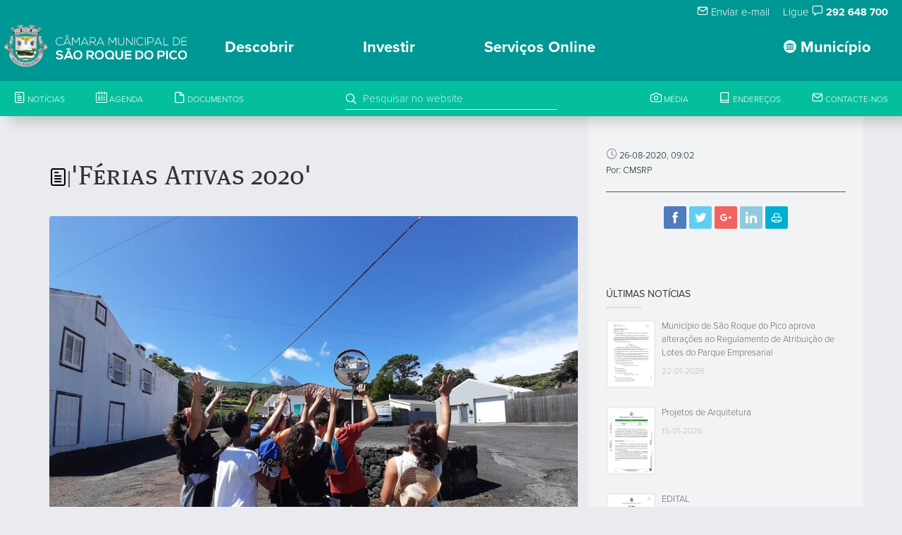

--- FILE ---
content_type: text/html; charset=UTF-8
request_url: https://www.cm-saoroquedopico.pt/noticia/read/1201/economia
body_size: 13307
content:
<!DOCTYPE html>
<html lang="en">
<head>
    <meta charset="utf-8">
    <meta name="language" content="PT">
    <meta name="robots" content="index, follow">
    <link rel="shortcut icon" href="/template/fx/favicon.ico" type="image/x-icon">
    <link rel="icon" href="/template/fx/favicon.ico" type="image/x-icon">
    <meta http-equiv="X-UA-Compatible" content="IE=edge">
    <meta name="viewport" content="width=device-width, initial-scale=1, maximum-scale=1">
    <title>Câmara Municipal de São Roque do Pico</title>
    <meta http-equiv="imagetoolbar" content="no">
    <meta name="google-site-verification" content="HCfryVS0xSld_o4aymskyUy5em9mpSsRDdehJEV-jNg" />    <meta name="description" content="Descubra São Roque do Pico, capital do turismo em espaço rural, o concelho mais central e acessível para as suas férias nos Açores.">
    <meta name="author" content="CMSRP">
    <meta name="url" content="https://www.cm-saoroquedopico.pt/noticia/read/1201/economia">
    <meta name="keywords" content="Açores, São Roque do Pico, Visitazores, Santo Amaro, Prainha, Prainha, Santa Luzia, #saoroquedopico, #capitalturismorural, Turismo rural">
    <meta name="classification" content="Goverment">
        <meta property="fb:app_id" content="1316924988363791">
    <meta property="og:title" content="&#39;Férias Ativas 2020&#39;">
    <meta property="og:type" content="article">
    <meta property="og:url" content="https://www.cm-saoroquedopico.pt/noticia/read/1201/economia">
    <meta property="og:image" content="https://www.cm-saoroquedopico.pt/uploads/news/m.a0aae6b31b47e744c02063f179884fecced4c1f5.jpg">
    <meta property="og:image:width" content="360">
    <meta property="og:image:height" content="600">
    <meta property="og:site_name" content="Câmara Municipal de São Roque do Pico">
    <meta property="og:description" content="Quarenta crianças de diferentes idades participaram no programa ‘Férias Ativas 2020’ dinamizado ao longo de seis dias...">
    <!-- Lavaimagem -->
    <meta name="copyright" content="Lavaimagem Web &amp; Brands Agency">
    <meta name="generator" content="Click by lavaimagem.com">
    <link rel="stylesheet" href="/css/styles.css" media="screen">
    <link rel="stylesheet" href="https://maxcdn.bootstrapcdn.com/font-awesome/4.6.1/css/font-awesome.min.css">
    <link rel="stylesheet" href="https://cdn.jsdelivr.net/gh/orestbida/cookieconsent@v3.0.0-rc.17/dist/cookieconsent.css">
    <!-- Adobe Fontkit -->
    <script src="https://use.typekit.net/pod6vik.js"></script>
    <script>try{Typekit.load({ async: true });}catch(e){}</script>

    <script src="/js/scripts.js"></script>

    <!-- Lazyload -->
    <script src="https://cdn.jsdelivr.net/blazy/latest/blazy.min.js"></script>

    <!-- OneSignal -->
    <link rel="manifest" href="/manifest.json">
    <script src="https://cdn.onesignal.com/sdks/OneSignalSDK.js"></script>
    <script>
    var OneSignal = window.OneSignal || [];
    OneSignal.push(["init", {
      appId: "54de170c-df99-4c27-9b61-bf65db5b452e", // CMSRP-2
      // subdomainName: 'cmsaoroquepico',
      promptOptions: {
        showCredit: false,
        actionMessage: '',
        exampleNotificationTitleDesktop: 'Subscrever às notificações',
        exampleNotificationMessageDesktop: 'Receba notificações da CMSRP',
        exampleNotificationCaption: '(pode cancelar a subscrição a qualquer altura)',
        actionMessage: "Pretende subscrever às notificações da CMSRP?",
        acceptButtonText: 'Continuar'.toUpperCase(),
        cancelButtonText: 'Não, obrigado'.toUpperCase()
      },
      notifyButton: {
        enable: false, // Required to use the notify button
        prenotify: true, // Show an icon with 1 unread message for first-time site visitors
        showCredit: false, // Hide the OneSignal logo
        text: {
          'tip.state.unsubscribed': 'Subscrever notificações.',
          'tip.state.subscribed': "Já subscreveu às notificações.",
          'tip.state.blocked': "Bloqueou as notificacoes.",
          'message.prenotify': 'Clique para subscrever às notificações.',
          'message.action.subscribed': "Obrigado por subscrever!",
          'message.action.resubscribed': "Está registado para receber notificações.",
          'message.action.unsubscribed': "Não vai receber mais notificações.",
          'dialog.main.title': 'Gerir notificações do site.',
          'dialog.main.button.subscribe': 'SUBSCREVER',
          'dialog.main.button.unsubscribe': 'CANCELAR SUBSCRIÇÃO',
          'dialog.blocked.title': 'Desbloquear notificações',
          'dialog.blocked.message': "Siga estas instruções para permitir notificações:"
        }
      }
    }]);
    </script>
    <script src='https://www.google.com/recaptcha/api.js'></script>
    <script src="https://cdnjs.cloudflare.com/ajax/libs/moment.js/2.10.5/moment.min.js"></script>
    <script>(function(i,s,o,g,r,a,m){i['GoogleAnalyticsObject']=r;i[r]=i[r]||function(){(i[r].q=i[r].q||[]).push(arguments)},i[r].l=1*new Date();a=s.createElement(o),m=s.getElementsByTagName(o)[0];a.async=1;a.src=g;m.parentNode.insertBefore(a,m)})(window,document,'script','https://www.google-analytics.com/analytics.js','ga');ga('create', 'UA-89742113-4', 'auto');ga('send', 'pageview');</script>    <script type="text/javascript">
    // var LHCChatOptions = {};
    // LHCChatOptions.opt = {widget_height:340,widget_width:300,popup_height:520,popup_width:500,domain:'cm-saoroquedopico.pt'};
    // (function() {
    // var po = document.createElement('script'); po.type = 'text/javascript'; po.async = true;
    // var referrer = (document.referrer) ? encodeURIComponent(document.referrer.substr(document.referrer.indexOf('://')+1)) : '';
    // var location  = (document.location) ? encodeURIComponent(window.location.href.substring(window.location.protocol.length)) : '';
    // po.src = 'https://live-chat.cm-saoroquedopico.pt/index.php/por/chat/getstatus/(click)/internal/(position)/bottom_right/(ma)/br/(top)/350/(units)/pixels/(leaveamessage)/true/(disable_pro_active)/true?r='+referrer+'&l='+location;
    // var s = document.getElementsByTagName('script')[0]; s.parentNode.insertBefore(po, s);
    // })();
    </script>
</head>

<body>
<div id="loaderNew"></div>


<header class="clearfix">

  <!-- Start Top Bar -->
  <div class="top-bar li-desktop-only" >
    <div class="container-fluid">
      <div class="row li-desktop-only">
        <div class="col-md-6" style="padding: 5px;">
        </div>
        <div class="col-md-6">
          <!-- Start Contact Info -->
          <ul class="contact-details" style="float: right; ">
                        <li style="padding-right: 15px"><a href="/contactos"><i class="icon-mail"></i> Enviar e-mail</a></li>
            <li style="padding-right: 20px">Ligue <i class="icon-speech"></i> <strong>292 648 700</strong></li>
                      </ul>
          <!-- End Contact Info -->
        </div>

        <!-- .col-md-6 -->
      </div>
      <!-- .row -->
    </div>
    <!-- .container -->
  </div>
  <!-- .top-bar -->
  <!-- End Top Bar -->




  <!-- Start  Logo & Naviagtion  -->
  
<!-- menu desktop -->
  <div class="cbp-container li-desktop-only li-bg-green-mate">
    <div class="main">
      <nav id="cbp-hrmenu" class="cbp-hrmenu">
        <div class="navbar-header">
            <!-- Stat Toggle Nav Link For Mobiles -->
            <button type="button" class="navbar-toggle" data-toggle="collapse" data-target=".navbar-collapse">
              <i class="icon-bars"></i>
            </button>
            <!-- End Toggle Nav Link For Mobiles -->
            <a href="/"><img style="float:left; padding-left: 5px; padding-bottom: 5px; height:65px;" src="/template/fx/svg/logo.cmsrp.svg" alt="Logotipo Câmara Municipal de São Roque do Pico" title="Câmara Municipal de São Roque do Pico"/>
            <div style="display:inline-block; padding-top:15px; margin-left:10px; max-height:55px"><img style="float:left; height:35px;" src="/template/fx/svg/lettring.cmsrp.svg" alt="Logotipo Câmara Municipal de São Roque do Pico" title="Câmara Municipal de São Roque do Pico"/></div></a>
        </div>
        <ul><li style="float:right ;">
            <a href="#"><i class="icon-pacos_do_concelho" style="font-size:18px !important;"></i> Município</a><div class="cbp-hrsub" style="z-index:100;">
              <div class="container"><div class="cbp-hrsub-inner"><div><a href="/"><h4>Orgãos</h4></a><ul><li><a class="li-link-14" href="/">Brasão</a></li><li><a class="li-link-14" href="/membros">Assembleia Municipal</a></li><li><a class="li-link-14" href="/executivo">Câmara Municipal</a></li><li><a class="li-link-14" href="/presidente">Mensagem do Presidente</a></li><li><a class="li-link-14" href="/gabinetes-de-apoio-a-presidencia-e-a-vereacao">Gabinetes de Apoio</a></li><li><a class="li-link-14" href="/juntas-de-freguesia">Juntas de Freguesia</a></li><li><a class="li-link-14" href="/conselho-de-ilha-do-pico">Conselho de Ilha</a></li></ul></div><div><a href="/"><h4>Autarquia</h4></a><ul><li><a class="li-link-14" href="/organograma">Organigrama</a></li><li><a class="li-link-14" href="/reunioes-de-camara">Reuniões da Câmara</a></li><li><a class="li-link-14" href="/economico-financeira">Informação Económico-Financeira</a></li><li><a class="li-link-14" href="/transparencia">Transparência</a></li><li><a class="li-link-14" href="/protocolos-e-subsidios">Contratos-Programa e Protocolos</a></li><li><a class="li-link-14" href="/editais">Editais e Avisos</a></li><li><a class="li-link-14" href="https://msroquepico-my.sharepoint.com/:f:/g/personal/cloud_cm-saoroquedopico_pt/EoYZhT3x3VhAu7MAne7MkLYBlKK_hoeuM049IT3kC9a7SA?e=yz2sx9">Despachos</a></li><li><a class="li-link-14" href="/regulamentos-e-taxas">Regulamentos e Taxas</a></li><li><a class="li-link-14" href="/requerimentos">Requerimentos</a></li><li><a class="li-link-14" href="/protecao-de-dados">Proteção de Dados</a></li><li><a class="li-link-14" href="/atos-eleitorais">Atos Eleitorais</a></li><li><a class="li-link-14" href="/orcamento-participativo">Orçamento Participativo Municipal</a></li></ul></div><div><a href="/"><h4>Serviços Municipais</h4></a><ul><li><a class="li-link-14" href="/acao-social">Ação Social</a></li><li><a class="li-link-14" href="/tema-ambiente">Ambiente</a></li><li><a class="li-link-14" href="/tema-cultura">Cultura</a></li><li><a class="li-link-14" href="/desporto">Desporto</a></li><li><a class="li-link-14" href="/juventude">Juventude</a></li><li><a class="li-link-14" href="/planeamento-e-urbanismo">Planeamento e Urbanismo</a></li><li><a class="li-link-14" href="/proteccao-civil">Protecção Civil</a></li><li><a class="li-link-14" href="/recursos-humanos-emprego">Recursos Humanos</a></li><li><a class="li-link-14" href="/boletim-municipal">Comunicação Social</a></li></ul></div><div><a href="/"><h4>Serviços Online</h4></a><ul><li><a class="li-link-14" href="https://saoroquedopico.balcaoeletronico.pt/">Balcão Eletrónico</a></li><li><a class="li-link-14" href="https://servicosonline.cm-saoroquedopico.pt/">Serviços Urbanismo</a></li><li><a class="li-link-14" href="https://sig.cm-saoroquedopico.pt/portal/apps/sites/#/portalsig/">Portal SIG</a></li></ul></div><div><a href="/"><h4>Procedimentos Concursais</h4></a><ul><li><a class="li-link-14" href="/contratacao-publica">Contratação Pública</a></li><li><a class="li-link-14" href="https://www.cm-saoroquedopico.pt/concursos-publicos">Concursos Públicos</a></li><li><a class="li-link-14" href="/recrutamento-de-pessoal">Recrutamento de Pessoal</a></li><li><a class="li-link-14" href="https://www.cm-saoroquedopico.pt/hastas-publicas">Hastas Públicas (novo)</a></li></ul></div><div><a href="/"><h4>Fundos Comunitários</h4></a><ul><li><a class="li-link-14" href="/po-acores-2020">PO Açores 2020</a></li><li><a class="li-link-14" href="/po-acores-2030">PO Açores 2030</a></li><li><a class="li-link-14" href="/prorural">Prorural+</a></li><li><a class="li-link-14" href="/prr">PRR</a></li></ul></div><div><a href="/associacao-cultural-de-sao-roque-do-pico"><h4>ACSRP</h4></a><ul></ul></div></div></div>
          </div></li><li style="padding-left:10px">
          <a href="#">Descobrir</a><div class="cbp-hrsub" style="z-index:100;">
              <div class="container"><div class="cbp-hrsub-inner"><div><a href="/"></a><ul><img class="img-responsive" style=" max-width:80%; padding-top:40%;" alt="" src="/template/fx/logo_turismo_rural_capital.positive.png"></ul></div><div><a href="/"><h4>As freguesias...</h4></a><ul><li><a class="li-link-14" href="/santo-amaro">Santo Amaro</a></li><li><a class="li-link-14" href="/prainha">Prainha</a></li><li><a class="li-link-14" href="/sao-roque">São Roque</a></li><li><a class="li-link-14" href="/santo-antonio">Santo António</a></li><li><a class="li-link-14" href="/santa-luzia">Santa Luzia</a></li></ul></div><div><a href="/"><h4>O Que Fazer</h4></a><ul><li><img style="width:20px; height:20px "src="/template/markers/evento.svg"/><a class="li-link-14" href="/eventos">Agenda</a></li><li><img style="width:20px; height:20px "src="/template/markers/dormir.svg"/><a class="li-link-14" href="/alojamentos">Alojamentos</a></li><li><img style="width:20px; height:20px "src="/template/markers/atividades.svg"/><a class="li-link-14" href="/animacao-e-atividades">Animação e Actividades</a></li><li><img style="width:20px; height:20px "src="/template/markers/spotambiental.svg"/><a class="li-link-14" href="/spots-ambientais">Spots Ambientais</a></li><li><img style="width:20px; height:20px "src="/template/markers/spotcultural.svg"/><a class="li-link-14" href="/spots-culturais">Spots Culturais</a></li><li><img style="width:20px; height:20px "src="/template/markers/comer.svg"/><a class="li-link-14" href="/restauracao">Restauração</a></li><li><img style="width:20px; height:20px "src="/template/markers/transportes.svg"/><a class="li-link-14" href="/transportes">Transportes</a></li><li><img style="width:20px; height:20px "src="/template/markers/atividades.svg"/><a class="li-link-14" href="/trilhos">Trilhos</a></li><li><img style="width:20px; height:20px "src="/template/markers/camaramunicipal.svg"/><a class="li-link-14" href="/mapas">Mapa Interativo</a></li></ul></div><div><a href="/"><h4>O concelho</h4></a><ul><h5>SECÇÃO EM DESENVOLVIMENTO</h5><small><p>Estamos a trabalhar para disponibilizar esta secção do site o quanto antes.</p><p>Obrigado pela compreensão.</p></small></div></div>
          </div></li><li style="padding-left:10px"><a href="#">Investir</a><div class="cbp-hrsub" style="z-index:100;">
              <div class="container"><div class="cbp-hrsub-inner"><div style="width:80% !important"><div class="row" style="padding-top:5%"><div class="col-md-6" style="float:left"><h6>Incubadora do Município</h6><h5 style="padding-top:5px">CENTRO REGIONAL DE INOVAÇÃO, APRENDIZAGEM,
                    E RECURSOS TECNOLÓGICOS</h5><a style="color:#009894" href="https://www.criartec.pt" target="_blank">www.criartec.pt</a></div><div class="col-md-6"  style="float:right"><img class="img-responsive" style=" max-width:80%; float:right" alt="" src="/template/fx/logo.criar-tec.svg"></div></div></div></div>
          </div></li><li style="padding-left:10px">
          <a href="#">Serviços Online</a><div class="cbp-hrsub" style="z-index:100;">
              <div class="container"><div class="cbp-hrsub-inner"><div><a href="https://saoroquedopico.balcaoeletronico.pt/info.0"><h4>Balcão Eletrónico</h4></a><ul></ul></div><div><a href="https://servicosonline.cm-saoroquedopico.pt/"><h4>Serviços Urbanismo</h4></a><ul></ul></div><div><a href="https://sig.cm-saoroquedopico.pt/portal/apps/sites/#/portalsig/"><h4>Portal SIG</h4></a><ul></ul></div></div></div>
          </div></li></ul>
      </nav>
    </div>
  </div>

  <!-- menu tablet -->
    <div class="cbp-container li-tablet-only li-bg-green-mate">
      <div class="main">
        <nav id="cbp-hrmenu" class="cbp-hrmenu">
          <div class="navbar-header">
              <!-- Stat Toggle Nav Link For Mobiles -->
              <button type="button" class="navbar-toggle" data-toggle="collapse" data-target=".navbar-collapse">
                <i class="icon-bars"></i>
              </button>
              <!-- End Toggle Nav Link For Mobiles -->
              <a href="/"><img style="float:left; padding-left: 5px; padding-bottom: 5px; height:65px;" src="/template/fx/svg/logo.cmsrp.svg" alt="Logotipo Câmara Municipal de São Roque do Pico" title="Câmara Municipal de São Roque do Pico"/>
              <div style="display:inline-block; padding-top:15px; margin-left:10px; max-height:55px"><img style="float:left; height:35px;" src="/template/fx/svg/lettring.cmsrp.svg" alt="Logotipo Câmara Municipal de São Roque do Pico" title="Câmara Municipal de São Roque do Pico"/></div></a>
          </div>
          <ul><li style="float:right ;">
            <a href="#"><i class="icon-pacos_do_concelho" style="font-size:18px !important;"></i> Município</a><div class="cbp-hrsub" style="z-index:100;">
              <div class="container"><div class="cbp-hrsub-inner"><div><a href="/"><h4>Orgãos</h4></a><ul><li><a class="li-link-14" href="/">Brasão</a></li><li><a class="li-link-14" href="/membros">Assembleia Municipal</a></li><li><a class="li-link-14" href="/executivo">Câmara Municipal</a></li><li><a class="li-link-14" href="/presidente">Mensagem do Presidente</a></li><li><a class="li-link-14" href="/gabinetes-de-apoio-a-presidencia-e-a-vereacao">Gabinetes de Apoio</a></li><li><a class="li-link-14" href="/juntas-de-freguesia">Juntas de Freguesia</a></li><li><a class="li-link-14" href="/conselho-de-ilha-do-pico">Conselho de Ilha</a></li></ul></div><div><a href="/"><h4>Autarquia</h4></a><ul><li><a class="li-link-14" href="/organograma">Organigrama</a></li><li><a class="li-link-14" href="/reunioes-de-camara">Reuniões da Câmara</a></li><li><a class="li-link-14" href="/economico-financeira">Informação Económico-Financeira</a></li><li><a class="li-link-14" href="/transparencia">Transparência</a></li><li><a class="li-link-14" href="/protocolos-e-subsidios">Contratos-Programa e Protocolos</a></li><li><a class="li-link-14" href="/editais">Editais e Avisos</a></li><li><a class="li-link-14" href="https://msroquepico-my.sharepoint.com/:f:/g/personal/cloud_cm-saoroquedopico_pt/EoYZhT3x3VhAu7MAne7MkLYBlKK_hoeuM049IT3kC9a7SA?e=yz2sx9">Despachos</a></li><li><a class="li-link-14" href="/regulamentos-e-taxas">Regulamentos e Taxas</a></li><li><a class="li-link-14" href="/requerimentos">Requerimentos</a></li><li><a class="li-link-14" href="/protecao-de-dados">Proteção de Dados</a></li><li><a class="li-link-14" href="/atos-eleitorais">Atos Eleitorais</a></li><li><a class="li-link-14" href="/orcamento-participativo">Orçamento Participativo Municipal</a></li></ul></div><div><a href="/"><h4>Serviços Municipais</h4></a><ul><li><a class="li-link-14" href="/acao-social">Ação Social</a></li><li><a class="li-link-14" href="/tema-ambiente">Ambiente</a></li><li><a class="li-link-14" href="/tema-cultura">Cultura</a></li><li><a class="li-link-14" href="/desporto">Desporto</a></li><li><a class="li-link-14" href="/juventude">Juventude</a></li><li><a class="li-link-14" href="/planeamento-e-urbanismo">Planeamento e Urbanismo</a></li><li><a class="li-link-14" href="/proteccao-civil">Protecção Civil</a></li><li><a class="li-link-14" href="/recursos-humanos-emprego">Recursos Humanos</a></li><li><a class="li-link-14" href="/boletim-municipal">Comunicação Social</a></li></ul></div><div><a href="/"><h4>Serviços Online</h4></a><ul><li><a class="li-link-14" href="https://saoroquedopico.balcaoeletronico.pt/">Balcão Eletrónico</a></li><li><a class="li-link-14" href="https://servicosonline.cm-saoroquedopico.pt/">Serviços Urbanismo</a></li><li><a class="li-link-14" href="https://sig.cm-saoroquedopico.pt/portal/apps/sites/#/portalsig/">Portal SIG</a></li></ul></div><div><a href="/"><h4>Procedimentos Concursais</h4></a><ul><li><a class="li-link-14" href="/contratacao-publica">Contratação Pública</a></li><li><a class="li-link-14" href="https://www.cm-saoroquedopico.pt/concursos-publicos">Concursos Públicos</a></li><li><a class="li-link-14" href="/recrutamento-de-pessoal">Recrutamento de Pessoal</a></li><li><a class="li-link-14" href="https://www.cm-saoroquedopico.pt/hastas-publicas">Hastas Públicas (novo)</a></li></ul></div><div><a href="/"><h4>Fundos Comunitários</h4></a><ul><li><a class="li-link-14" href="/po-acores-2020">PO Açores 2020</a></li><li><a class="li-link-14" href="/po-acores-2030">PO Açores 2030</a></li><li><a class="li-link-14" href="/prorural">Prorural+</a></li><li><a class="li-link-14" href="/prr">PRR</a></li></ul></div><div><a href="/associacao-cultural-de-sao-roque-do-pico"><h4>ACSRP</h4></a><ul></ul></div></div></div>
          </div></li><li style="padding-left:10px">
          <a href="#">Descobrir</a><div class="cbp-hrsub" style="z-index:100;">
              <div class="container"><div class="cbp-hrsub-inner"><div><a href="/"></a><ul><img class="img-responsive" style=" max-width:80%; padding-top:40%;" alt="" src="/template/fx/logo_turismo_rural_capital.positive.png"></ul></div><div><a href="/"><h4>As freguesias...</h4></a><ul><li><a class="li-link-14" href="/santo-amaro">Santo Amaro</a></li><li><a class="li-link-14" href="/prainha">Prainha</a></li><li><a class="li-link-14" href="/sao-roque">São Roque</a></li><li><a class="li-link-14" href="/santo-antonio">Santo António</a></li><li><a class="li-link-14" href="/santa-luzia">Santa Luzia</a></li></ul></div><div><a href="/"><h4>O Que Fazer</h4></a><ul><li><img style="width:20px; height:20px "src="/template/markers/evento.svg"/><a class="li-link-14" href="/eventos">Agenda</a></li><li><img style="width:20px; height:20px "src="/template/markers/dormir.svg"/><a class="li-link-14" href="/alojamentos">Alojamentos</a></li><li><img style="width:20px; height:20px "src="/template/markers/atividades.svg"/><a class="li-link-14" href="/animacao-e-atividades">Animação e Actividades</a></li><li><img style="width:20px; height:20px "src="/template/markers/spotambiental.svg"/><a class="li-link-14" href="/spots-ambientais">Spots Ambientais</a></li><li><img style="width:20px; height:20px "src="/template/markers/spotcultural.svg"/><a class="li-link-14" href="/spots-culturais">Spots Culturais</a></li><li><img style="width:20px; height:20px "src="/template/markers/comer.svg"/><a class="li-link-14" href="/restauracao">Restauração</a></li><li><img style="width:20px; height:20px "src="/template/markers/transportes.svg"/><a class="li-link-14" href="/transportes">Transportes</a></li><li><img style="width:20px; height:20px "src="/template/markers/atividades.svg"/><a class="li-link-14" href="/trilhos">Trilhos</a></li><li><img style="width:20px; height:20px "src="/template/markers/camaramunicipal.svg"/><a class="li-link-14" href="/mapas">Mapa Interativo</a></li></ul></div><div><a href="/"><h4>O concelho</h4></a><ul><h5>SECÇÃO EM DESENVOLVIMENTO</h5><small><p>Estamos a trabalhar para disponibilizar esta secção do site o quanto antes.</p><p>Obrigado pela compreensão.</p></small></div></div>
          </div></li><li style="padding-left:10px"><a href="#">Investir</a><div class="cbp-hrsub" style="z-index:100;">
              <div class="container"><div class="cbp-hrsub-inner"><div style="width:80% !important"><div class="row" style="padding-top:5%"><div class="col-md-6" style="float:left"><h6>Incubadora do Município</h6><h5 style="padding-top:5px">CENTRO REGIONAL DE INOVAÇÃO, APRENDIZAGEM,
                    E RECURSOS TECNOLÓGICOS</h5><a style="color:#009894" href="https://www.criartec.pt" target="_blank">www.criartec.pt</a></div><div class="col-md-6"  style="float:right"><img class="img-responsive" style=" max-width:80%; float:right" alt="" src="/template/fx/logo.criar-tec.svg"></div></div></div></div>
          </div></li><li style="padding-left:10px">
          <a href="#">Serviços Online</a><div class="cbp-hrsub" style="z-index:100;">
              <div class="container"><div class="cbp-hrsub-inner"><div><a href="https://saoroquedopico.balcaoeletronico.pt/info.0"><h4>Balcão Eletrónico</h4></a><ul></ul></div><div><a href="https://servicosonline.cm-saoroquedopico.pt/"><h4>Serviços Urbanismo</h4></a><ul></ul></div><div><a href="https://sig.cm-saoroquedopico.pt/portal/apps/sites/#/portalsig/"><h4>Portal SIG</h4></a><ul></ul></div></div></div>
          </div></li></ul>
        </nav>
      </div>
    </div>

<!-- menu mobile -->
  <div class="cbp-container li-mobile-only li-bg-green-mate">
    <div class="main">
      <nav id="cbp-hrmenu" class="cbp-hrmenu">
        <div class="navbar-header">
            <!-- Stat Toggle Nav Link For Mobiles -->
            <button type="button" class="navbar-toggle" data-toggle="collapse" data-target=".navbar-collapse">
              <i class="icon-bars"></i>
            </button>
            <!-- End Toggle Nav Link For Mobiles -->
            <a  class="navbar-brand" href="/"><img style="float:left; padding-left: 5px; padding-bottom: 5px; height:55px;" src="/template/fx/svg/logo.cmsrp.svg" alt="Logotipo Câmara Municipal de São Roque do Pico" title="Câmara Municipal de São Roque do Pico"/>
            <div style="display:inline-block; padding-top:15px; margin-left:10px; max-height:45px"><img style="float:left; height:25px;" src="/template/fx/svg/lettring.cmsrp.svg" alt="Logotipo Câmara Municipal de São Roque do Pico" title="Câmara Municipal de São Roque do Pico"/></div></a>
        </div>
        <ul class="wpb-mobile-menu">
            <li>
              <a href="#"><b><i class="icon-pacos_do_concelho" style="font-size:18px !important;"></i> Município</b> <span class="caret"></span>  </a><div class="cbp-hrsub" style="z-index:100;">
            <div class="container"><div class="cbp-hrsub-inner"><div><a href="/"><h4>Orgãos</h4></a><ul><li><a class="li-link-14" href="/">Brasão</a></li><li><a class="li-link-14" href="/membros">Assembleia Municipal</a></li><li><a class="li-link-14" href="/executivo">Câmara Municipal</a></li><li><a class="li-link-14" href="/presidente">Mensagem do Presidente</a></li><li><a class="li-link-14" href="/gabinetes-de-apoio-a-presidencia-e-a-vereacao">Gabinetes de Apoio</a></li><li><a class="li-link-14" href="/juntas-de-freguesia">Juntas de Freguesia</a></li><li><a class="li-link-14" href="/conselho-de-ilha-do-pico">Conselho de Ilha</a></li></ul></div><div><a href="/"><h4>Autarquia</h4></a><ul><li><a class="li-link-14" href="/organograma">Organigrama</a></li><li><a class="li-link-14" href="/reunioes-de-camara">Reuniões da Câmara</a></li><li><a class="li-link-14" href="/economico-financeira">Informação Económico-Financeira</a></li><li><a class="li-link-14" href="/transparencia">Transparência</a></li><li><a class="li-link-14" href="/protocolos-e-subsidios">Contratos-Programa e Protocolos</a></li><li><a class="li-link-14" href="/editais">Editais e Avisos</a></li><li><a class="li-link-14" href="https://msroquepico-my.sharepoint.com/:f:/g/personal/cloud_cm-saoroquedopico_pt/EoYZhT3x3VhAu7MAne7MkLYBlKK_hoeuM049IT3kC9a7SA?e=yz2sx9">Despachos</a></li><li><a class="li-link-14" href="/regulamentos-e-taxas">Regulamentos e Taxas</a></li><li><a class="li-link-14" href="/requerimentos">Requerimentos</a></li><li><a class="li-link-14" href="/protecao-de-dados">Proteção de Dados</a></li><li><a class="li-link-14" href="/atos-eleitorais">Atos Eleitorais</a></li><li><a class="li-link-14" href="/orcamento-participativo">Orçamento Participativo Municipal</a></li></ul></div><div><a href="/"><h4>Serviços Municipais</h4></a><ul><li><a class="li-link-14" href="/acao-social">Ação Social</a></li><li><a class="li-link-14" href="/tema-ambiente">Ambiente</a></li><li><a class="li-link-14" href="/tema-cultura">Cultura</a></li><li><a class="li-link-14" href="/desporto">Desporto</a></li><li><a class="li-link-14" href="/juventude">Juventude</a></li><li><a class="li-link-14" href="/planeamento-e-urbanismo">Planeamento e Urbanismo</a></li><li><a class="li-link-14" href="/proteccao-civil">Protecção Civil</a></li><li><a class="li-link-14" href="/recursos-humanos-emprego">Recursos Humanos</a></li><li><a class="li-link-14" href="/boletim-municipal">Comunicação Social</a></li></ul></div><div><a href="/"><h4>Serviços Online</h4></a><ul><li><a class="li-link-14" href="https://saoroquedopico.balcaoeletronico.pt/">Balcão Eletrónico</a></li><li><a class="li-link-14" href="https://servicosonline.cm-saoroquedopico.pt/">Serviços Urbanismo</a></li><li><a class="li-link-14" href="https://sig.cm-saoroquedopico.pt/portal/apps/sites/#/portalsig/">Portal SIG</a></li></ul></div><div><a href="/"><h4>Procedimentos Concursais</h4></a><ul><li><a class="li-link-14" href="/contratacao-publica">Contratação Pública</a></li><li><a class="li-link-14" href="https://www.cm-saoroquedopico.pt/concursos-publicos">Concursos Públicos</a></li><li><a class="li-link-14" href="/recrutamento-de-pessoal">Recrutamento de Pessoal</a></li><li><a class="li-link-14" href="https://www.cm-saoroquedopico.pt/hastas-publicas">Hastas Públicas (novo)</a></li></ul></div><div><a href="/"><h4>Fundos Comunitários</h4></a><ul><li><a class="li-link-14" href="/po-acores-2020">PO Açores 2020</a></li><li><a class="li-link-14" href="/po-acores-2030">PO Açores 2030</a></li><li><a class="li-link-14" href="/prorural">Prorural+</a></li><li><a class="li-link-14" href="/prr">PRR</a></li></ul></div><div><a href="/associacao-cultural-de-sao-roque-do-pico"><h4>ACSRP</h4></a><ul></ul></div></div></div>
            </div></li><li>
              <a href="#"><b>Descobrir</b> <span class="caret"></span></a><div class="cbp-hrsub" style="z-index:100;">
            <div class="container"><div class="cbp-hrsub-inner"><div><a href="/"></a><ul></ul></div><div><a href="/"><h4>As freguesias...</h4></a><ul><li><a class="li-link-14" href="/santo-amaro">Santo Amaro</a></li><li><a class="li-link-14" href="/prainha">Prainha</a></li><li><a class="li-link-14" href="/sao-roque">São Roque</a></li><li><a class="li-link-14" href="/santo-antonio">Santo António</a></li><li><a class="li-link-14" href="/santa-luzia">Santa Luzia</a></li></ul></div><div><a href="/"><h4>O Que Fazer</h4></a><ul><li><img style="width:20px; height:20px "src="/template/markers/evento.svg"/><a class="li-link-14" href="/eventos">Agenda</a></li><li><img style="width:20px; height:20px "src="/template/markers/dormir.svg"/><a class="li-link-14" href="/alojamentos">Alojamentos</a></li><li><img style="width:20px; height:20px "src="/template/markers/atividades.svg"/><a class="li-link-14" href="/animacao-e-atividades">Animação e Actividades</a></li><li><img style="width:20px; height:20px "src="/template/markers/spotambiental.svg"/><a class="li-link-14" href="/spots-ambientais">Spots Ambientais</a></li><li><img style="width:20px; height:20px "src="/template/markers/spotcultural.svg"/><a class="li-link-14" href="/spots-culturais">Spots Culturais</a></li><li><img style="width:20px; height:20px "src="/template/markers/comer.svg"/><a class="li-link-14" href="/restauracao">Restauração</a></li><li><img style="width:20px; height:20px "src="/template/markers/transportes.svg"/><a class="li-link-14" href="/transportes">Transportes</a></li><li><img style="width:20px; height:20px "src="/template/markers/atividades.svg"/><a class="li-link-14" href="/trilhos">Trilhos</a></li><li><img style="width:20px; height:20px "src="/template/markers/camaramunicipal.svg"/><a class="li-link-14" href="/mapas">Mapa Interativo</a></li></ul></div><div><a href="/"><h4>O concelho</h4></a><ul><h5>SECÇÃO EM DESENVOLVIMENTO</h5><small><p style="color:black">Estamos a trabalhar para disponibilizar esta secção do site o quanto antes.</p><p style="color:black">Obrigado pela compreensão.</p></small></div></div>
            </div></li><li>
              <a href="#"><b>Investir</b> <span class="caret"></span></a><div class="cbp-hrsub" style="z-index:100;">
            <div class="container"><div class="cbp-hrsub-inner"><div><a href="/"><h4>Incubadora do Município</h4></a><ul><li><a class="li-link-14" href="https://www.criartec.pt">CRIARtec</a></li></ul></div></div></div>
            </div></li><li>
              <a href="#"><b>Serviços Online</b> <span class="caret"></span></a><div class="cbp-hrsub" style="z-index:100;">
            <div class="container"><div class="cbp-hrsub-inner"><div><a href="https://saoroquedopico.balcaoeletronico.pt/info.0"><h4>Balcão Eletrónico</h4></a><ul></ul></div><div><a href="https://servicosonline.cm-saoroquedopico.pt/"><h4>Serviços Urbanismo</h4></a><ul></ul></div><div><a href="https://sig.cm-saoroquedopico.pt/portal/apps/sites/#/portalsig/"><h4>Portal SIG</h4></a><ul></ul></div></div></div>
            </div></li>            <div class="links-rapidos">
                <li><a href="/noticias"><i class="icon-paper"></i> Notícias</a></li>
                <li><a href="/eventos"><i class="icon-calendario"></i> Agenda</a></li>
                <li><a href="/ficheiros"><i class="icon-file"></i> Documentos</a></li>
                <!--<a href="/alertas">Alertas</a>-->
                <!--<li><a href="/mapas"><i class="icon-map"></i> Mapa</a></li>-->
                <li><a href="/galerias"><i class="icon-camera"></i> Média</a></li>
                <li><a href="/enderecos"><i class="icon-book"></i> Endereços</a></li>
                <li><a href="/contactos"><i class="icon-mail"></i> Contacte-nos</a></li>
            </div>
        </ul>
      </nav>
    </div>
  </div>

<style>

.li-sub-bar a{
    color:#FFFFFF;
}

.li-sub-bar a:hover{
    color:#111111;
}

</style>

<div class="li-sub-bar li-desktop-only">
    <div class="container-fluid">
        <div class="row">
            <div class="col-md-6 li-menu">
                <a href="/noticias"><i class="icon-paper"></i> Notícias</a>
                <a href="/eventos"><i class="icon-calendario"></i> Agenda</a>
                <a href="/ficheiros"><i class="icon-file"></i> Documentos</a>
                <!--<a href="/alertas">Alertas</a>-->
                <!--
                <a href="/mapas"><i class="icon-map"></i> Mapa</a>-->
            </div>
            <div class="menusearch">
                <form action="/pesquisa" method="get">
                    <i class="icon-search"></i>
                    <input type="text" value="" name="q" placeholder="Pesquisar no website">
                </form>
            </div>
            <div class="col-md-6 li-menu" style="text-align: right">
                <a href="/galerias"><i class="icon-camera"></i> Média</a>
                <a href="/enderecos"><i class="icon-book"></i> Endereços</a>
                <a href="/contactos"><i class="icon-mail"></i> Contacte-nos</a>
                <!--<a href="/faq"><i class="icon-help"></i> FAQ</a>-->
            </div>
        </div>
    </div>
</div>


<style>
.noscrolling {
  height: 100%;
  overflow: hidden;
}
</style>
  <script src="/template/js/cbpHorizontalMenu.min.js"></script>
  <script>
    $(function () {
      cbpHorizontalMenu.init();
      $('.slicknav_btn').on('click', function(){
          if($(this).hasClass('slicknav_collapsed')){
              if($('body').hasClass('noscrolling')){
                  $('body').removeClass('noscrolling');
              }
              if($('html').hasClass('noscrolling')){
                  $('html').removeClass('noscrolling');
              }
          } else{
          if( !$('body').hasClass('noscrolling')){
              $('body').addClass('noscrolling');
          }
          if( !$('html').hasClass('noscrolling')){
              $('html').addClass('noscrolling');
          }
        }
      });
    });
  </script>
  <!-- End Header Logo & Naviagtion -->
</header>


<div id="container-fluid" class="li-body">

<!-- Start Content -->
<div id="content">
  <div class="container">
    <div class="row sidebar-page">
        <div class="col-md-8 page-content">
            <!-- Divider -->
<script src="/plugins/flickr/galleria-1.4.7.min.js"></script>

<!-- load flickr plugin -->
<!--<script src="galleria.flickr.min.js"></script>-->
<script src="/plugins/flickr/plugins/flickr/galleria.flickr.js"></script>

<div class="hr1 margin-top" style="margin-bottom:35px;"></div>
    <!-- Start Single Post Area -->
    <div class="blog-post gallery-post">
        <!-- Start Single Post Content -->
        <div class="post-content">
            <h1 class="li-font-2-1"><i class="icon-paper li-black" style="font-size: 25px !important;"></i><span style="font-size: 25px !important;">|</span>&#39;Férias Ativas 2020&#39;</h1>
            <ul class="post-meta">
            <li></li>
            </ul>
            <!-- Start Single Post (Gallery Slider) -->
            <div id="myContent">
                <div class="post-head">
                  <div class="touch-slider post-slider">
                                                                        <div class="item">
                                  <a class="lightbox" title="&#39;Férias Ativas 2020&#39;" href="/uploads/news/m.a0aae6b31b47e744c02063f179884fecced4c1f5.jpg" data-lightbox-gallery="gallery1">
                                  <div class="thumb-overlay"><i class=" icon-plus"></i></div>
                                  <img alt="" class="cover" src="/uploads/news/m.a0aae6b31b47e744c02063f179884fecced4c1f5.jpg">
                                  </a>
                              </div>
                                                                  </div>
                </div>
                <!-- End Single Post (Gallery) -->
            <p><p>Quarenta crianças de diferentes idades participaram no programa ‘Férias Ativas 2020’ dinamizado ao longo de seis dias pela Câmara Municipal de São Roque do Pico e Associação Cultural.</p>

<p>Destinada a crianças com idades entre os 4 e os 16 anos a iniciativa promoveu a ocupação dos tempos livres no período de férias escolares, através de atividades pedagógico/desportivas e lúdico/recreativas, sensibilizando os participantes para a transmissão de valores coincidentes com uma forma de vida saudável.</p>

<p>Durante a atividade as crianças participaram em passeios de caiaque, provas de orientação, numa limpeza da orla costeira, em oficinas de culinária e artesanato, além de terem realizado o Trilho da Lagoa do Capitão.</p>

<p>A iniciativa, que se realizou pela primeira vez, proporcionou momentos de animação e fomentou novas amizades, contribuindo igualmente para a conciliação da vida familiar e laboral dos pais em período de férias escolares.</p>
</p>
            <div class="post-bottom clearfix">
                <div class="post-tags-list">
                                    </div>
            </div>
        </div>
                

                </div>
                <!-- End Single Post Content -->
              </div>
              <!-- End Single Post Area -->



                          
            <!-- Modal -->
            <div style="z-index:9999999;" class="modal fade bs-example-modal-lg" id="myModal" tabindex="-1" role="dialog" aria-labelledby="myLargeModalLabel">
              <div class="modal-dialog modal-lg" role="document">
                <div class="modal-content">

                  <div class="modal-body">
                      <div id="galleria"></div>
                    <button type="button" class="btn btn-default" data-dismiss="modal">Close</button>
                  </div>

                </div>
              </div>
            </div>

              <div class="hr1" style="margin:30px 0px 30px 0px;"></div>

    <script>

    $(document).on("click", ".testeatr", function () {

     var photo_id = $(this).data('photoid');

     Galleria.loadTheme('/plugins/flickr/themes/classic/galleria.classic.min.js');
     // Initialize Galleria
     Galleria.run('#galleria', {

         transition: "fadeslide", //photo transition (fadeslide, fade, flash, pulse, slide)
         transitionSpeed: 1000,
         height: 500,
         //fullscreen: true,
         autoplay: 2000, // will move forward every 3 seconds
         lightbox: true,
        flickr: 'set:'+photo_id,

         flickrOptions: {
             max: 30,                       // photos to return
             imageSize: 'Medium 800',           // photo size ( thumb,small,medium,big,original )
             thumbSize: 'Medium 800',            // thumbnail size ( thumb,small,medium,big,original )
             sort: 'interestingness-desc',  // sort option ( date-posted-asc, date-posted-desc, date-taken-asc, date-taken-desc, interestingness-desc, interestingness-asc, relevance )
             description: true,            // set this to true to get description as caption
             complete: function(){},        // callback to be called inside the Galleria.prototype.load
             backlink: true                // set this to true if you want to pass a link back to the original image
         }
     });
});

    </script>

    <script>

    function PrintElem(elem)
    {
        Popup($(elem).html());
    }

function Popup(data)
    {
        var mywindow = window.open('', 'myContent', 'height=400,width=600');
        mywindow.document.write('<html><head><title>&#39;Férias Ativas 2020&#39;</title>');
        mywindow.document.write('<link rel="stylesheet" href="/bootstrap/css/bootstrap.min.css" type="text/css" media="screen">');
        mywindow.document.write('<link rel="stylesheet" type="text/css" href="/template/css/slicknav.css" media="screen">');
        mywindow.document.write('<link rel="stylesheet" type="text/css" href="/template/css/style.css" media="screen">');
        mywindow.document.write('<link rel="stylesheet" type="text/css" href="/template/css/custom_events_list.css" media="screen">');
        mywindow.document.write('<link rel="stylesheet" type="text/css" href="/template/css/custom_entitys_list.css" media="screen">');
        mywindow.document.write('<link rel="stylesheet" type="text/css" href="/template/css/custom_addresses_list.css" media="screen">');
        mywindow.document.write('<link rel="stylesheet" type="text/css" href="/template/css/responsive.css" media="screen">');
        mywindow.document.write('<link rel="stylesheet" type="text/css" href="/template/css/animate.css" media="screen">');
        mywindow.document.write('<link rel="stylesheet" type="text/css" href="/template/css/component.css" media="screen">');
        mywindow.document.write('<link rel="stylesheet" type="text/css" href="/template/css/colors/green.css" title="green" media="screen" />');
        mywindow.document.write('<link rel="stylesheet" type="text/css" href="/template/fx/icomoon/style.css" media="screen">');
        mywindow.document.write('<link rel="stylesheet" type="text/css" href="/template/css/li_imagem.css" media="screen">');
        mywindow.document.write('<link rel="stylesheet" href="https://maxcdn.bootstrapcdn.com/font-awesome/4.6.1/css/font-awesome.min.css">');
        mywindow.document.write('<link rel="stylesheet" type="text/css" href="/plugins/mixitup/css/mixitup2.css" media="screen">');
        mywindow.document.write('<link href="/template/css/owl-carousel/owl.carousel.css" rel="stylesheet">');
        mywindow.document.write('<link href="/template/css/owl-carousel/owl.theme.css" rel="stylesheet">');
        mywindow.document.write('<link href="/template/css/carousel_vertical.css" rel="stylesheet">');
        mywindow.document.write('</head><body >');
        mywindow.document.write(data);
        mywindow.document.write('</body></html>');

        mywindow.document.close(); // necessary for IE >= 10
        mywindow.focus(); // necessary for IE >= 10

        mywindow.print();
        mywindow.close();

        return true;
    }

    </script>
            
        </div>
        <!-- Sidebar -->
        <div class="col-md-4 sidebar right-sidebar">
            <!-- @ Fabio new content autor e data -->
            <!-- @ Fabio new content autor e data -->
<div class="widget">
    <small><i class="icon-clock li-gray"></i> 26-08-2020, 09:02    <br>
    Por: CMSRP    </small>
</div>
<!-- ! new content -->
<hr class="li-hr-right-sidebar">
<!-- @ Fabio new content social share -->
    <div class="widget" style="">
        <div class="post-share">
            <center>
                <a class="facebook" href="https://www.facebook.com/sharer/sharer.php?scrape=true&u=https://www.cm-saoroquedopico.pt/noticia/read/1201/39frias-ativas-202039" target="_blank"><i class="icon-facebook"></i></a>
                <a class="twitter" href="https://twitter.com/home?status=https://www.cm-saoroquedopico.pt/noticia/read/1201/39frias-ativas-202039" target="_blank"><i class="icon-twitter"></i></a>
                <a class="gplus" href="https://plus.google.com/share?url=https://www.cm-saoroquedopico.pt/noticia/read/1201/39frias-ativas-202039" target="_blank"><i class="icon-google"></i></a>
                <a class="linkedin" href="https://www.linkedin.com/shareArticle?mini=true&url=https://www.cm-saoroquedopico.pt/noticia/read/1201/39frias-ativas-202039&title=&#39;Férias Ativas 2020&#39;&summary=Quarenta crianças de diferentes idades participaram no programa ‘Férias Ativas 2020’ dinamizado ao longo de seis dias pela Câmara Municipal de São Roque do Pico e Associação Cultural.

Destinada a crianças com idades entre os 4 e os 16 anos a iniciativa promoveu a ocupação dos tempos livres no período de férias escolares, através de atividades pedagógico/desportivas e lúdico/recreativas, sensibilizando os participantes para a transmissão de valores coincidentes com uma forma de vida saudável.

Durante a atividade as crianças participaram em passeios de caiaque, provas de orientação, numa limpeza da orla costeira, em oficinas de culinária e artesanato, além de terem realizado o Trilho da Lagoa do Capitão.

A iniciativa, que se realizou pela primeira vez, proporcionou momentos de animação e fomentou novas amizades, contribuindo igualmente para a conciliação da vida familiar e laboral dos pais em período de férias escolares.
" target="_blank"><i class="icon-linkedin"></i></a>
                <!--<a href="" class="mail" data-toggle="modal" data-target=".bs-send-email"><i class="icon-mail"></i></a>-->
                <a href="/print/1201" target="_blank" class="printer"><i class="icon-printer"></i></a>
                <!--<a href="" class="printer" value="Print Div" onclick="PrintElem('#myContent')"><i class="icon-printer"></i></a>-->
            </center>
        </div>
    </div>



<div class="modal fade bs-send-email" tabindex="-1" role="dialog" aria-labelledby="myLargeModalLabel">
  <div class="modal-dialog" role="document">
    <div class="modal-content" style="margin-top:300px;">
        <div class="modal-header">
           <button type="button" class="close" data-dismiss="modal" aria-label="Close"><span aria-hidden="true">&times;</span></button>
            <h3 class="modal-title" id="exampleModalLabel"><i class="icon-mail"></i> Partilhar Noticia</h3>
         </div>
         <div class="modal-body">
           <form method="post" action="/sendnews">
               <div class="text-center">
                   <p class="text-center">Partilhe esta noticia com alguém</p>
                        <div class="form-group">
                            <label class="control-label" for="email">O link da noticia que quer partilhar:</label>
                            <textarea  class="form-control" name="news_link" required placeholder="Endereço de e-mail" rows="1" readonly>http://www.cm-saoroquedopico.pt/noticia/read/1201/39frias-ativas-202039</textarea>
                        </div>
                        <div class="form-group">
                           <label class="control-label" for="name">Coloque o seu nome:</label>
                           <input type="text" class="form-control" name="name" required="true" placeholder="Nome..."/>
                        </div>
                        <div class="form-group">
                           <label class="control-label" for="email">Coloque o seu email:</label>
                           <input type="email" class="form-control" pattern="[a-z0-9._%+-]+@[a-z0-9.-]+\.[a-z]{2,3}$" name="email1" required="true" placeholder="Endereço de e-mail"/>
                        </div>
                        <div class="form-group">
                            <label class="control-label" for="newsletter_lists[]">Coloque o email do recetor:</label>
                            <input type="email" class="form-control" pattern="[a-z0-9._%+-]+@[a-z0-9.-]+\.[a-z]{2,3}$" name="email2" required="true" placeholder="Endereço de e-mail"/>
                        </div>
              </div>
              <div class="modal-footer">
                <button type="button" class="btn btn-default" data-dismiss="modal">Cancelar</button>
                <button type="submit" class="btn btn-success">Enviar</button>
              </div>
           </form>
         </div>
    </div>
  </div>
</div>

<!-- @ Fabio new content temas -->

<!-- ! new content -->

<!-- Start of Publicity Grid -->

<script>

$(document).ready(function() {
    $('#adsDiv').cycle({
        fx: 'fade', // choose your transition type, ex: fade, scrollUp, shuffle, etc...
        timeout: 10000
    });
});

</script>
<script type="text/javascript" src="/template/js/jquery.cycle.all.js"></script>
            
	<!-- Divider -->
	<div class="hr1" style="margin-bottom:60px;"></div>

    <div class="widget widget-popular-posts">
      <h4>Últimas Notícias<span class="head-line"></span></h4>
      <ul>
                  <li>
          <div class="widget-thumb">
                            <a href="/noticia/read/2906/municpio-de-so-roque-do-pico-aprova-alteraes-ao-regulamento-de-atribuio-de-lotes-do-parque-empresarial"><img src="/uploads/news/m.8.4ab279975e9941840617abd71d4ebe037d16db1e.jpg" width="65" height="65"></a>
              
          </div>
          <div class="widget-content">
            <h5><a href="/noticia/read/2906/municpio-de-so-roque-do-pico-aprova-alteraes-ao-regulamento-de-atribuio-de-lotes-do-parque-empresarial">Município de São Roque do Pico aprova alterações ao Regulamento de Atribuição de Lotes do Parque Empresarial</a></h5>
            <span>22-01-2026</span>
          </div>
          <div class="clearfix"></div>
        </li>
                 <li>
          <div class="widget-thumb">
                            <a href="/noticia/read/2905/projetos-de-arquitetura-"><img src="/uploads/news/m.8.abf5d45b5b7f5aff032583b62b559d673bec97b3.jpg" width="65" height="65"></a>
              
          </div>
          <div class="widget-content">
            <h5><a href="/noticia/read/2905/projetos-de-arquitetura-">Projetos de Arquitetura </a></h5>
            <span>15-01-2026</span>
          </div>
          <div class="clearfix"></div>
        </li>
                 <li>
          <div class="widget-thumb">
                            <a href="/noticia/read/2904/edital"><img src="/uploads/news/m.8.6fa4479605b5be2f0eb3872a188963b0619268ab.jpg" width="65" height="65"></a>
              
          </div>
          <div class="widget-content">
            <h5><a href="/noticia/read/2904/edital">EDITAL</a></h5>
            <span>17-12-2025</span>
          </div>
          <div class="clearfix"></div>
        </li>
                 <li>
          <div class="widget-thumb">
                            <a href="/noticia/read/2903/edital--siadap"><img src="/uploads/news/m.8.9cac39eda49d1035e0f745284453ea14118a8936.jpg" width="65" height="65"></a>
              
          </div>
          <div class="widget-content">
            <h5><a href="/noticia/read/2903/edital--siadap">EDITAL - SIADAP</a></h5>
            <span>17-12-2025</span>
          </div>
          <div class="clearfix"></div>
        </li>
               </ul>
    </div>

	<div class="hr1" style="margin-bottom:30px;"></div>
                                </div>
        <!--End sidebar -->
      </div>
      <div class="row">
          <style>
.ih-item {
  position: relative;
  -webkit-transition: all 0.35s ease-in-out;
  -moz-transition: all 0.35s ease-in-out;
  transition: all 0.35s ease-in-out;
}
.ih-item,
.ih-item * {
  -webkit-box-sizing: border-box;
  -moz-box-sizing: border-box;
  box-sizing: border-box;
}
.ih-item a {
  color: #333;
}
.ih-item a:hover {
  text-decoration: none;
}
.ih-item img {
  width: 100%;
  height: 100%;
}

.ih-item.square {
/*  position: relative;
  width: 316px;
  height: 216px;
  border: 8px solid #fff;
  box-shadow: 1px 1px 3px rgba(0, 0, 0, 0.3);*/
position: relative;
  width: 100%;
padding-bottom: 20px;
  /*height: 216px;
  border: 8px solid #fff;
  box-shadow: 1px 1px 3px rgba(0, 0, 0, 0.3);*/
}
.ih-item.square .info {
  position: absolute;
  top: 0;
  bottom: 0;
  left: 0;
  right: 0;
  text-align: center;
  -webkit-backface-visibility: hidden;
  backface-visibility: hidden;
}

.ih-item.square.effect13 {
  overflow: hidden;
}
.ih-item.square.effect13.colored .info {
  background: #009894;
  background: rgba(0, 152, 148, 0);
}
.ih-item.square.effect13.colored .info h3 {
  background: rgba(12, 34, 52, 0);
}
.ih-item.square.effect13 .img {
  -webkit-transition: all 0.35s ease-in-out;
  -moz-transition: all 0.35s ease-in-out;
  transition: all 0.35s ease-in-out;
  -webkit-transform: scale(1);
  -moz-transform: scale(1);
  -ms-transform: scale(1);
  -o-transform: scale(1);
  transform: scale(1);
}
.ih-item.square.effect13 .info {
  background: #333333;
  background: rgba(0, 0, 0, 0.6);
  visibility: hidden;
  opacity: 0;
  pointer-events: none;
  -webkit-transition: all 0.35s ease-in-out;
  -moz-transition: all 0.35s ease-in-out;
  transition: all 0.35s ease-in-out;
}
.ih-item.square.effect13 .info h3 {
  text-transform: uppercase;
  color: #fff;
  text-align: center;
  font-size: 17px;
  padding: 10px;
  background: #111111;
  margin: 30px 0 0 0;
}
.ih-item.square.effect13 .info p {
  font-size: 45px;
  position: relative;
  color: #bbb;
  padding: 20px 20px 20px;
  text-align: center;
}
.ih-item.square.effect13 a:hover .img {
  -webkit-transform: scale(1.2);
  -moz-transform: scale(1.2);
  -ms-transform: scale(1.2);
  -o-transform: scale(1.2);
  transform: scale(1.2);
}
.ih-item.square.effect13 a:hover .info {
  visibility: visible;
  opacity: 1;
}

.ih-item.square.effect13.left_to_right .info {
  -webkit-transform: translateX(-100%);
  -moz-transform: translateX(-100%);
  -ms-transform: translateX(-100%);
  -o-transform: translateX(-100%);
  transform: translateX(-100%);
}
.ih-item.square.effect13.left_to_right a:hover .info {
  -webkit-transform: translateX(0);
  -moz-transform: translateX(0);
  -ms-transform: translateX(0);
  -o-transform: translateX(0);
  transform: translateX(0);
}
</style>

    <h2> Destaques </h2>
    <hr>
<div class="row" style="margin-bottom:100px">
    <!-- colored -->
    <div class="col-md-4">
    <div class="ih-item square colored effect13 left_to_right">
        <a href="https://cm-saoroquedopico.wiretrust.pt/" target="_blank">
            <div class="img"><img src="/uploads/featured/m.37.42d5a61b096d6241ce30f17af2fdd56a0e462872.png" alt="img"></div>
            <div class="info">
            </div>
        </a>
    </div>
    <!-- end colored -->
    </div>
    <!-- colored -->
    <div class="col-md-4">
    <div class="ih-item square colored effect13 left_to_right">
        <a href="https://sig.cm-saoroquedopico.pt/portal/apps/sites/#/portalsig/" target="_blank">
            <div class="img"><img src="/uploads/featured/m.37.7b0aef6f3b45591758e76cab47a8b37e6c0ad5ba.png" alt="img"></div>
            <div class="info">
            </div>
        </a>
    </div>
    <!-- end colored -->
    </div>
    <!-- colored -->
    <div class="col-md-4">
    <div class="ih-item square colored effect13 left_to_right">
        <a href="https://saoroquedopico.balcaoeletronico.pt/" target="_blank">
            <div class="img"><img src="/uploads/featured/m.37.4a0bb22a4c82cd8d9e94460527a0a1c2b1570f3f.png" alt="img"></div>
            <div class="info">
            </div>
        </a>
    </div>
    <!-- end colored -->
    </div>
    <!-- colored -->
    <div class="col-md-4">
    <div class="ih-item square colored effect13 left_to_right">
        <a href="https://www.livroreclamacoes.pt/INICIO/" target="_blank">
            <div class="img"><img src="/uploads/featured/m.37.1562bc54a2d32d8ae3d4c172b6aa6bfb007257a1.jpg" alt="img"></div>
            <div class="info">
            </div>
        </a>
    </div>
    <!-- end colored -->
    </div>
    <!-- colored -->
    <div class="col-md-4">
    <div class="ih-item square colored effect13 left_to_right">
        <a href="" target="_blank">
            <div class="img"><img src="/uploads/featured/m.37.168ea488336336b2ca2a91f5b3506cae848ce0f2.png" alt="img"></div>
            <div class="info">
            </div>
        </a>
    </div>
    <!-- end colored -->
    </div>
</div>
      </div>
    </div>
  </div>
<!-- End content -->

<!-- Start Footer -->
<link rel="stylesheet" href="/xpto/blueimp-gallery.min.css">
<link rel="stylesheet" href="/xpto/bootstrap-image-gallery.css">
<link rel="stylesheet" href="/xpto/demo.css">
</div>
<!-- Modal from "Receber notificações"-->
<div class="modal fade bs-notifications-homepage" tabindex="-1" role="dialog" aria-labelledby="myLargeModalLabel">
  <div class="modal-dialog modal-lg" role="document">
    <div class="modal-content" style="margin-top:300px;">
        <div class="modal-header">
           <button type="button" class="close" data-dismiss="modal" aria-label="Close"><span aria-hidden="true">&times;</span></button>
           <h4 class="modal-title">Notificações</h4>
         </div>
         <div class="modal-body" style="text-align: center">
             <i class="icon-air-play li-text-white" style="font-size: 58px !important"></i>
             <br><br>
            Clique para subscrever, confirme no passo seguinte e<br>
            passará a receber o conteúdo mais importante no seu dispositivo.<br>
            <br>
            <br>
            Pode depois, clicando no mesmo link, especificar qual o conteúdo que pretende ser alertado: Notícias, Eventos e/ou Alertas.
            <br>
            Poderá cancelar a subscrição a qualquer momento.
             <br>
             <br>
             <button class="btn li-bg-yellow li-black" id="activatebtn" onclick="activatePushNotif('notifdiv', this)"><i class="icon-bell"></i> Activar notificações</button>
             <br>
             <button class="btn li-bg-yellow li-black" id="deactivatebtn" style="display:none;" onclick="deactivatePushNotif('notifdiv', this)"><i class="icon-bell-slash"></i> Desactivar notificações</button>
             <div id="notifdiv" style="display: none;">
             <h3 class="text-center">Escolha quais as notificações que <br>
                 pretende receber no seu dispositivo</h3>
           <form id="form_notifications">
               <div class="text-center">
                       <!--<br><br>
                       <h4>Notificações já selecionadas:</h4>
                       <div id="log"><br></div>-->
                 <div class="form-group">
                     <!--<div class="checkbox">
                        <label><input type="checkbox" value="tudo" class="testenot" name="notification_name">Tudo</label>
                    </div>-->
                      <div class="checkbox">
                        <label><input type="checkbox" value="agenda" class="testenot" name="notification_name">Agenda</label>
                      </div>
                      <div class="checkbox">
                        <label><input type="checkbox" value="alertas" class="testenot" name="notification_name">Alertas</label>
                      </div>
                      <div class="checkbox">
                        <label><input type="checkbox" value="noticias" class="testenot" name="notification_name">Notícias</label>
                      </div>
                  </div>
              </div>
             <div class="modal-footer">
               <button type="button" class="btn btn-default" data-dismiss="modal">Cancelar</button>
               <button type="submit" class="btn btn-primary">Submeter</button>
             </div>
           </form>
       </div>
         </div>
    </div>
  </div>
</div>
<!-- Modal from "Subscrever Newsletters"-->
<div class="modal fade bs-newsletters-homepage" tabindex="-1" role="dialog" aria-labelledby="myLargeModalLabel">
  <div class="modal-dialog" role="document">
    <div class="modal-content" style="margin-top:300px;">
        <div class="modal-header">
           <button type="button" class="close" data-dismiss="modal" aria-label="Close"><span aria-hidden="true">&times;</span></button>
            <h3 class="modal-title" id="exampleModalLabel"><i class="icon-mail"></i> Newsletters</h3>
         </div>
         <div class="modal-body">
           <form method="post" action="/addNewsletter">
               <div class="text-center">
                   <p>Adira à nossa newsletter e fique atualizado:<br></p>
                    <br><br>
                    <div class="form-group">
                        <label class="control-label" for="email">Indique o seu endereço de e-mail:</label>
                        <input type="email" class="form-control" pattern="[a-z0-9._%+-]+@[a-z0-9.-]+\.[a-z]{2,3}$" name="email" required="true" placeholder="Endereço de e-mail"/>
                    </div>
                </div>
              <div class="modal-footer">
                <button type="button" class="btn btn-default" data-dismiss="modal">Cancelar</button>
                <button type="submit" class="btn btn-success">Receber Newsletters</button>
              </div>
           </form>
         </div>
    </div>
  </div>
</div>
<footer>
    <img src="/template/images/logo_srp_brasao_cores.250.png" style="max-width:100px; top:-55px; position:relative; display: block; margin-left: auto; margin-right: auto">
    <section id="contatos" class="li-bg-mategreen">
        <div class="container">
            <div class="row" style=" padding:0px 0px 35px 15px;">
                <div class="col-md-4 col-lg-4 col-xs-12">
                    <div class="row">
                        <p align="justify">
                            <h4 align="left" class="li-white" style="line-height: +1">Câmara Municipal de<br>São Roque do Pico</h4>
                            <p align="left">Alameda 10 de Novembro de 1542<br>
                                9940-353 São Roque - Ilha do Pico<br>
                                Açores - Portugal<br><br>
                                <br>
                                <a class="li-btn-transparent-white" href="/contactos">Entrar em contacto</a><br><br>
                                <!--telef-->
                                <div class="media">
                                    <div class="media-left">
                                        <i class="icon-phone li-white"></i>
                                    </div>
                                    <div class="media-body">
                                        <span style="font-size:12px;">NÚMERO FIXO:</span>
                                        <br>(+ 351) <strong>292 648 700</strong>
                                    </div>
                                </div>
                                <div class="media">
                                    <div class="media-left">
                                        <i class="icon-mail li-white"></i>
                                    </div>
                                    <div class="media-body">
                                                                                    <span style="font-size:12px;">E-MAIL GERAL:</span>
                                            <br><strong><a href="mailto:geral@cm-saoroquedopico.pt">geral@cm-saoroquedopico.pt</a></strong>
                                        
                                    </div>
                                </div>
                                <div class="media">
                                    <div class="media-left">
                                        <i class="icon-clock li-white"></i>
                                    </div>
                                    <div class="media-body">
                                        <span style="font-size:12px;">HORÁRIO DE FUNCIONAMENTO:</span>
                                        <br>8h30 às 16h30
                                    </div>
                                </div>
                                <br>
                                <a href="/enderecos">Clique</a> para outros contactos do concelho.
                            </p>
                        </p>
                    </div>
                </div>
                <div class="col-md-4 col-lg-4 col-xs-12">
                        <!-- Start Social Links -->
                        <ul class="social-list" style="font-size: 15px;">
                            <li>
                <a class="facebook itl-tooltip" data-placement="bottom" title="Facebook" href="https://www.facebook.com/municipiosrp" target="_blank"><i class="icon-facebook"></i></a>
                </li><li>
                    <a class="instagram itl-tooltip" data-placement="bottom" title="Instagram" href="https://www.instagram.com/municipiosrp/" target="_blank"><i class="icon-instagram"></i></a>
                  </li>                        </ul>
                        <br>
                        <br>
                    <!-- End Social Links -->
                    <div class="media">
                        <div class="media-left">
                            <i class="icon-air-play li-text-white" style="font-size: 28px !important"></i>
                        </div>
                        <div class="media-body">
                        <p style="margin-top: 15px;">
                            <span style="font-size:20px;">Notificações</span><br>
                            Receba alertas imediatos de novos conteúdos.<br>
                            <br>
                            <a href="" class="li-green-mate" data-toggle="modal" data-target=".bs-notifications-homepage">Receber</a>
                        </p>
                        </div>
                    </div>
                    <div class="media">
                        <div class="media-left">
                            <i class="icon-mail li-text-white" style="font-size: 20px !important"></i>
                        </div>
                        <div class="media-body">
                            <p style="margin-top: 15px;">
                                <span style="font-size:20px;">Newsletter</span><br>
                                Escolha sobre e como quer receber informações no seu e-mail.<br>
                                <br>
                                <a href="" class="li-green-mate" data-toggle="modal" data-target=".bs-newsletters-homepage">Subscrever</a>
                            </p>
                        </div>
                   </div>
                </div>
                <div class="col-md-2 col-lg-2 col-xs-12" style="border-left: 1px solid #555555;">
                   <small>
                                          <a href="/prainha">Praínha</a><br>
                                             <a href="/santa-luzia">Santa Luzia</a><br>
                                             <a href="/santo-amaro">Santo Amaro</a><br>
                                             <a href="/santo-antonio">Santo António</a><br>
                                             <a href="/sao-roque">São Roque</a><br>
                                           <hr style="border-color: #555555 !important"></hr>
                                            <a href="tema-ambiente">Ambiente</a><br>
                                            <a href="social">Ação Social</a><br>
                                            <a href="tema-cultura">Cultura e Lazer</a><br>
                                            <a href="desporto">Desporto</a><br>
                                            <a href="economia">Economia</a><br>
                                            <a href="tema-educacao">Educação</a><br>
                                            <a href="habitacao">Habitação</a><br>
                                            <a href="juventude">Juventude</a><br>
                                            <a href="mobilidade">Mobilidade</a><br>
                                            <a href="patrimonio">Património</a><br>
                                            <a href="urbanismo">Urbanismo</a><br>
                                        <hr style="border-color: #555555 !important"></hr>
                    <a href="/concursos-publicos">Concursos Públicos</a><br>
                    </small>
                </div>
                <div class="col-md-2 col-lg-2 col-xs-12" style="border-left: 1px solid #555555;">
                    <div class="col-md-12 col-xs-12" style="max-width:180px; width:100%; margin-bottom: 12px">
                        <img src="/template/fx/logo_turismo_rural_capital.png"  alt="" class="img-responsive li-collapse-off" data-wow-delay=".1s"/>
                    </div>
                    <div class="col-md-12 col-xs-12" style="max-width:180px; width:100%; margin-bottom: 12px">
                        <img src="/template/fx/logo.visitazores.vWhite.png"  alt="" class="img-responsive li-collapse-off" data-wow-delay=".2s"/>
                    </div>
                    <div class="col-md-12 col-xs-12" style="max-width:180px; width:100%; margin-bottom: 12px">
                        <img src="/template/fx/logo.bandeiraazul.png" alt="" class="img-responsive li-collapse-off" data-wow-delay=".3s"/>
                    </div>
                    <div class="col-md-12 col-xs-12" style="max-width:180px; width:100%; margin-bottom: 12px">
                        <img src="/template/fx/logo.qualitycoast.png" alt="" class="img-responsive li-collapse-off" data-wow-delay=".4s"/>
                    </div>
                </div>

            </div>
        </div>
    </section>
        <div class="li-bg-black" style="width: 100%">
            <div class="container" style="padding: 10px 0px 5px 0px;">
                <div class="col-md-12">
                    <div class="col-md-6">
                        <p align="left">
                            2026 &copy; Todos os direitos reservados, CMSRP.</p>
                    </div>
                </div>
            </div>
        </div>
</footer>

<!-- Go To Top Link -->

<!--<a style="cursor: pointer;" class="back-to-top"><i class="icon-arrow-up" aria-hidden="true"></i></a>-->

<script type="text/javascript">
$(function() {
    OneSignal.isPushNotificationsEnabled(function(isEnabled) {
    if (isEnabled) {
        document.getElementById('activatebtn').style.display = 'none';
        document.getElementById('deactivatebtn').style.display = 'block';
        document.getElementById('notifdiv').style.display = 'block';
    }
    });

    function deactivatePushNotif(text, btn) {
        OneSignal.push(["setSubscription", false]);
        alert('Já não está subscrito.');
        btn.style.display = 'none';
        activatebtn.style.display = 'block';
        document.getElementById(text).style.display = 'none';
    }

    function activatePushNotif(text, btn) {
        OneSignal.push(function() {
            /* These examples are all valid */
            OneSignal.isPushNotificationsEnabled(function(isEnabled) {
            if (isEnabled){
                //document.getElementById(text).style.display = 'none';
                document.getElementById('deactivatebtn').style.display = 'block';
                // hide the link
                //btn.style.display = 'none';
                document.getElementById('activatebtn').style.display = 'none';

                alert("As notifications já estão ativas!");
            }else{
                document.getElementById(text).style.display = 'block';
                // hide the link
                document.getElementById('activatebtn').style.display = 'none';
                document.getElementById('deactivatebtn').style.display = 'block';
                OneSignal.registerForPushNotifications({
                    modalPrompt: true
                });
                OneSignal.push(["setSubscription", true]);
                OneSignal.sendTags({'tudo': '1'});
            }
            });
        });
    }

    //get all tags by user
    OneSignal.getTags(function(tags) {
        if (tags) {
            for (var prop in tags) {
                var x = document.getElementsByName("notification_name");
                var i;
                for (i = 0; i < x.length; i++) {
                    if (x[i].type == "checkbox" && x[i].value == prop) {
                        x[i].checked = true;
                    }
                }
            //document.getElementById('log').innerHTML += '<span><b>'+prop+'<b></span><br>';
            }
        }
    });
});

//send tags to user
$("#form_notifications").submit(function(e) {
    e.preventDefault();
    OneSignal.sendTags({'noticias': '', 'agenda': '', 'alertas': ''});
    var columns = {};
    var count = $("input.testenot[type=checkbox]:checked").length;
    alert('Submetido com sucesso!');
    $("input.testenot[type=checkbox]:checked").each(function() {
        columns[$(this).val()] = "1";
    });
    if (count > 1) {
        OneSignal.sendTags(columns, function(tagsSent) {
            if(tagsSent){
                document.getElementById('log').innerHTML = '';
                for (var prop in tagsSent) {
                    var x = document.getElementsByName("notification_name");
                    var i;
                    document.getElementById('log').innerHTML += '<span><b>'+prop+'<b></span><br>';
                }
            }
            });
    } else if (count == 1) {
        var value = $("input.testenot[type=checkbox]:checked").val();
        OneSignal.sendTag(value, '1', function(tagsSent) {
            if (tagsSent) {
                document.getElementById('log').innerHTML = '';
                for (var prop in tagsSent) {
                    var x = document.getElementsByName("notification_name");
                    var i;
                    document.getElementById('log').innerHTML += '<span><b>'+prop+'<b></span><br>';
                }
            }
        });
    }
    return false;
});
</script>

<script src="/xpto/jquery.blueimp-gallery.min.js"></script>
<script src="/xpto/bootstrap-image-gallery.js"></script>
<script src="/xpto/demo.js"></script>

<!--<script type="text/javascript" src="http://maps.googleapis.com/maps/api/js?key=AIzaSyAnUQkYKFu8SZl1uKNSbJCo561tbDbdspk"></script>-->
<!--<script type="text/javascript" src="http://maps.googleapis.com/maps/api/js?key=AIzaSyAzGLFyUdHXFvW7T7UmOaVzqXExp8G-WaI"></script>-->
<!--<script type="text/javascript" src="/template/js/map.js"></script>-->
<script src="https://cdn.jsdelivr.net/gh/orestbida/cookieconsent@v3.0.0-rc.17/dist/cookieconsent.umd.js"></script>
<script type="text/javascript" src="/template/js/script.js"></script>
<script type="text/javascript" src="/plugins/daterangepicker/daterangepicker.js"></script>
<script async defer src="https://maps.googleapis.com/maps/api/js?key=AIzaSyAzGLFyUdHXFvW7T7UmOaVzqXExp8G-WaI&amp;callback=initMap"></script>
<!-- MixitUp -->
<!--
<script type="text/javascript" src="/plugins/mixitup-master/build/jquery.mixitup.min.js"></script>
<script type="text/javascript" src="/plugins/mixitup3page/dist/mixitup-pagination.min.js"></script>-->
<!--FRONTEND FORM STUFF AFTER CONTENT : JS-->
<style>
    /* plugin fo carousel da pagina news_show.phtml dentro da pasta frontend/views/posts */
    #owl-slideshow .item {
        margin: 3px;
    }
    #owl-slideshow .item img {
        display: block;
        width: 100%;
        height: auto;
    }
</style>
<script src="/template/js/nivo-lightbox.min.js"></script>
<script>
$(document).ready(function() {
    $("#owl-slideshow").owlCarousel({
        autoPlay: 3000,
        navigation: true,
        itemsDesktop : [1199,3],
        itemsDesktopSmall : [979,3],
        lazyLoad : true
    });
    var bLazy = new Blazy();
    OneSignal.push(function() {
        OneSignal.showHttpPrompt();
    });
});
</script>

<script>
    window.addEventListener("load", function () {
    CookieConsent.run({
        categories: {
            necessary: {
                enabled: true,  // this category is enabled by default
                readOnly: true  // this category cannot be disabled
            },
            analytics: {}
        },
        language: {
            default: 'pt',
            translations: {
                pt: {
                    consentModal: {
                        title: 'Nós usamos cookies',
                        description: 'A CMSRP utiliza cookies para assegurar uma melhor experiência aos nossos utilizadores.',
                        acceptAllBtn: 'Aceitar todos',
                        acceptNecessaryBtn: 'Aceitar apenas o necessário',
                    },
                }
            }
        },
        onFirstConsent: function() {
            location.reload();
        },
    });
  });
</script>

</body>

</html>


--- FILE ---
content_type: text/css
request_url: https://www.cm-saoroquedopico.pt/css/styles.css
body_size: 54786
content:
/*! (c) LavaImagem */
/*!
 * Bootstrap v3.3.5 (http://getbootstrap.com)
 * Copyright 2011-2015 Twitter, Inc.
 * Licensed under MIT (https://github.com/twbs/bootstrap/blob/master/LICENSE)
 */
/*! normalize.css v3.0.3 | MIT License | github.com/necolas/normalize.css */
html {
    font-family: sans-serif;
    -webkit-text-size-adjust: 100%;
    -ms-text-size-adjust: 100%
}

body {
    margin: 0
}

article, aside, details, figcaption, figure, footer, header, hgroup, main, menu, nav, section, summary {
    display: block
}

audio, canvas, progress, video {
    display: inline-block;
    vertical-align: baseline
}

audio:not([controls]) {
    display: none;
    height: 0
}

[hidden], template {
    display: none
}

a {
    background-color: transparent
}

a:active, a:hover {
    outline: 0
}

abbr[title] {
    border-bottom: 1px dotted
}

b, strong {
    font-weight: 700
}

dfn {
    font-style: italic
}

h1 {
    margin: .67em 0;
    font-size: 2em
}

mark {
    color: #000;
    background: #ff0
}

small {
    font-size: 80%
}

sub, sup {
    position: relative;
    font-size: 75%;
    line-height: 0;
    vertical-align: baseline
}

sup {
    top: -.5em
}

sub {
    bottom: -.25em
}

img {
    border: 0
}

svg:not(:root) {
    overflow: hidden
}

figure {
    margin: 1em 40px
}

hr {
    height: 0;
    -webkit-box-sizing: content-box;
    -moz-box-sizing: content-box;
    box-sizing: content-box
}

pre {
    overflow: auto
}

code, kbd, pre, samp {
    font-family: monospace, monospace;
    font-size: 1em
}

button, input, optgroup, select, textarea {
    margin: 0;
    font: inherit;
    color: inherit
}

button {
    overflow: visible
}

button, select {
    text-transform: none
}

button, html input[type=button], input[type=reset], input[type=submit] {
    -webkit-appearance: button;
    cursor: pointer
}

button[disabled], html input[disabled] {
    cursor: default
}

button::-moz-focus-inner, input::-moz-focus-inner {
    padding: 0;
    border: 0
}

input {
    line-height: normal
}

input[type=checkbox], input[type=radio] {
    -webkit-box-sizing: border-box;
    -moz-box-sizing: border-box;
    box-sizing: border-box;
    padding: 0
}

input[type=number]::-webkit-inner-spin-button, input[type=number]::-webkit-outer-spin-button {
    height: auto
}

input[type=search] {
    -webkit-box-sizing: content-box;
    -moz-box-sizing: content-box;
    box-sizing: content-box;
    -webkit-appearance: textfield
}

input[type=search]::-webkit-search-cancel-button, input[type=search]::-webkit-search-decoration {
    -webkit-appearance: none
}

fieldset {
    padding: .35em .625em .75em;
    margin: 0 2px;
    border: 1px solid silver
}

legend {
    padding: 0;
    border: 0
}

textarea {
    overflow: auto
}

optgroup {
    font-weight: 700
}

table {
    border-spacing: 0;
    border-collapse: collapse
}

td, th {
    padding: 0
}

/*! Source: https://github.com/h5bp/html5-boilerplate/blob/master/src/css/main.css */
@media print {
    *, :after, :before {
        color: #000 !important;
        text-shadow: none !important;
        background: 0 0 !important;
        -webkit-box-shadow: none !important;
        box-shadow: none !important
    }

    a, a:visited {
        text-decoration: underline
    }

    a[href]:after {
        content: " ("attr(href) ")"
    }

    abbr[title]:after {
        content: " ("attr(title) ")"
    }

    a[href^="#"]:after, a[href^="javascript:"]:after {
        content: ""
    }

    blockquote, pre {
        border: 1px solid #999;
        page-break-inside: avoid
    }

    thead {
        display: table-header-group
    }

    img, tr {
        page-break-inside: avoid
    }

    img {
        max-width: 100% !important
    }

    h2, h3, p {
        orphans: 3;
        widows: 3
    }

    h2, h3 {
        page-break-after: avoid
    }

    .navbar {
        display: none
    }

    .btn>.caret, .dropup>.btn>.caret {
        border-top-color: #000 !important
    }

    .label {
        border: 1px solid #000
    }

    .table {
        border-collapse: collapse !important
    }

    .table td, .table th {
        background-color: #fff !important
    }

    .table-bordered td, .table-bordered th {
        border: 1px solid #ddd !important
    }
}

@font-face {
    font-family: 'Glyphicons Halflings';
    src: url(../../bootstrap/fonts/glyphicons-halflings-regular.eot);
    src: url(../../bootstrap/fonts/glyphicons-halflings-regular.eot?#iefix) format('embedded-opentype'), url(../../bootstrap/fonts/glyphicons-halflings-regular.woff2) format('woff2'), url(../../bootstrap/fonts/glyphicons-halflings-regular.woff) format('woff'), url(../../bootstrap/fonts/glyphicons-halflings-regular.ttf) format('truetype'), url(../../bootstrap/fonts/glyphicons-halflings-regular.svg#glyphicons_halflingsregular) format('svg')
}

.glyphicon {
    position: relative;
    top: 1px;
    display: inline-block;
    font-family: 'Glyphicons Halflings';
    font-style: normal;
    font-weight: 400;
    line-height: 1;
    -webkit-font-smoothing: antialiased;
    -moz-osx-font-smoothing: grayscale
}

.glyphicon-asterisk:before {
    content: "\2a"
}

.glyphicon-plus:before {
    content: "\2b"
}

.glyphicon-eur:before, .glyphicon-euro:before {
    content: "\20ac"
}

.glyphicon-minus:before {
    content: "\2212"
}

.glyphicon-cloud:before {
    content: "\2601"
}

.glyphicon-envelope:before {
    content: "\2709"
}

.glyphicon-pencil:before {
    content: "\270f"
}

.glyphicon-glass:before {
    content: "\e001"
}

.glyphicon-music:before {
    content: "\e002"
}

.glyphicon-search:before {
    content: "\e003"
}

.glyphicon-heart:before {
    content: "\e005"
}

.glyphicon-star:before {
    content: "\e006"
}

.glyphicon-star-empty:before {
    content: "\e007"
}

.glyphicon-user:before {
    content: "\e008"
}

.glyphicon-film:before {
    content: "\e009"
}

.glyphicon-th-large:before {
    content: "\e010"
}

.glyphicon-th:before {
    content: "\e011"
}

.glyphicon-th-list:before {
    content: "\e012"
}

.glyphicon-ok:before {
    content: "\e013"
}

.glyphicon-remove:before {
    content: "\e014"
}

.glyphicon-zoom-in:before {
    content: "\e015"
}

.glyphicon-zoom-out:before {
    content: "\e016"
}

.glyphicon-off:before {
    content: "\e017"
}

.glyphicon-signal:before {
    content: "\e018"
}

.glyphicon-cog:before {
    content: "\e019"
}

.glyphicon-trash:before {
    content: "\e020"
}

.glyphicon-home:before {
    content: "\e021"
}

.glyphicon-file:before {
    content: "\e022"
}

.glyphicon-time:before {
    content: "\e023"
}

.glyphicon-road:before {
    content: "\e024"
}

.glyphicon-download-alt:before {
    content: "\e025"
}

.glyphicon-download:before {
    content: "\e026"
}

.glyphicon-upload:before {
    content: "\e027"
}

.glyphicon-inbox:before {
    content: "\e028"
}

.glyphicon-play-circle:before {
    content: "\e029"
}

.glyphicon-repeat:before {
    content: "\e030"
}

.glyphicon-refresh:before {
    content: "\e031"
}

.glyphicon-list-alt:before {
    content: "\e032"
}

.glyphicon-lock:before {
    content: "\e033"
}

.glyphicon-flag:before {
    content: "\e034"
}

.glyphicon-headphones:before {
    content: "\e035"
}

.glyphicon-volume-off:before {
    content: "\e036"
}

.glyphicon-volume-down:before {
    content: "\e037"
}

.glyphicon-volume-up:before {
    content: "\e038"
}

.glyphicon-qrcode:before {
    content: "\e039"
}

.glyphicon-barcode:before {
    content: "\e040"
}

.glyphicon-tag:before {
    content: "\e041"
}

.glyphicon-tags:before {
    content: "\e042"
}

.glyphicon-book:before {
    content: "\e043"
}

.glyphicon-bookmark:before {
    content: "\e044"
}

.glyphicon-print:before {
    content: "\e045"
}

.glyphicon-camera:before {
    content: "\e046"
}

.glyphicon-font:before {
    content: "\e047"
}

.glyphicon-bold:before {
    content: "\e048"
}

.glyphicon-italic:before {
    content: "\e049"
}

.glyphicon-text-height:before {
    content: "\e050"
}

.glyphicon-text-width:before {
    content: "\e051"
}

.glyphicon-align-left:before {
    content: "\e052"
}

.glyphicon-align-center:before {
    content: "\e053"
}

.glyphicon-align-right:before {
    content: "\e054"
}

.glyphicon-align-justify:before {
    content: "\e055"
}

.glyphicon-list:before {
    content: "\e056"
}

.glyphicon-indent-left:before {
    content: "\e057"
}

.glyphicon-indent-right:before {
    content: "\e058"
}

.glyphicon-facetime-video:before {
    content: "\e059"
}

.glyphicon-picture:before {
    content: "\e060"
}

.glyphicon-map-marker:before {
    content: "\e062"
}

.glyphicon-adjust:before {
    content: "\e063"
}

.glyphicon-tint:before {
    content: "\e064"
}

.glyphicon-edit:before {
    content: "\e065"
}

.glyphicon-share:before {
    content: "\e066"
}

.glyphicon-check:before {
    content: "\e067"
}

.glyphicon-move:before {
    content: "\e068"
}

.glyphicon-step-backward:before {
    content: "\e069"
}

.glyphicon-fast-backward:before {
    content: "\e070"
}

.glyphicon-backward:before {
    content: "\e071"
}

.glyphicon-play:before {
    content: "\e072"
}

.glyphicon-pause:before {
    content: "\e073"
}

.glyphicon-stop:before {
    content: "\e074"
}

.glyphicon-forward:before {
    content: "\e075"
}

.glyphicon-fast-forward:before {
    content: "\e076"
}

.glyphicon-step-forward:before {
    content: "\e077"
}

.glyphicon-eject:before {
    content: "\e078"
}

.glyphicon-chevron-left:before {
    content: "\e079"
}

.glyphicon-chevron-right:before {
    content: "\e080"
}

.glyphicon-plus-sign:before {
    content: "\e081"
}

.glyphicon-minus-sign:before {
    content: "\e082"
}

.glyphicon-remove-sign:before {
    content: "\e083"
}

.glyphicon-ok-sign:before {
    content: "\e084"
}

.glyphicon-question-sign:before {
    content: "\e085"
}

.glyphicon-info-sign:before {
    content: "\e086"
}

.glyphicon-screenshot:before {
    content: "\e087"
}

.glyphicon-remove-circle:before {
    content: "\e088"
}

.glyphicon-ok-circle:before {
    content: "\e089"
}

.glyphicon-ban-circle:before {
    content: "\e090"
}

.glyphicon-arrow-left:before {
    content: "\e091"
}

.glyphicon-arrow-right:before {
    content: "\e092"
}

.glyphicon-arrow-up:before {
    content: "\e093"
}

.glyphicon-arrow-down:before {
    content: "\e094"
}

.glyphicon-share-alt:before {
    content: "\e095"
}

.glyphicon-resize-full:before {
    content: "\e096"
}

.glyphicon-resize-small:before {
    content: "\e097"
}

.glyphicon-exclamation-sign:before {
    content: "\e101"
}

.glyphicon-gift:before {
    content: "\e102"
}

.glyphicon-leaf:before {
    content: "\e103"
}

.glyphicon-fire:before {
    content: "\e104"
}

.glyphicon-eye-open:before {
    content: "\e105"
}

.glyphicon-eye-close:before {
    content: "\e106"
}

.glyphicon-warning-sign:before {
    content: "\e107"
}

.glyphicon-plane:before {
    content: "\e108"
}

.glyphicon-calendar:before {
    content: "\e109"
}

.glyphicon-random:before {
    content: "\e110"
}

.glyphicon-comment:before {
    content: "\e111"
}

.glyphicon-magnet:before {
    content: "\e112"
}

.glyphicon-chevron-up:before {
    content: "\e113"
}

.glyphicon-chevron-down:before {
    content: "\e114"
}

.glyphicon-retweet:before {
    content: "\e115"
}

.glyphicon-shopping-cart:before {
    content: "\e116"
}

.glyphicon-folder-close:before {
    content: "\e117"
}

.glyphicon-folder-open:before {
    content: "\e118"
}

.glyphicon-resize-vertical:before {
    content: "\e119"
}

.glyphicon-resize-horizontal:before {
    content: "\e120"
}

.glyphicon-hdd:before {
    content: "\e121"
}

.glyphicon-bullhorn:before {
    content: "\e122"
}

.glyphicon-bell:before {
    content: "\e123"
}

.glyphicon-certificate:before {
    content: "\e124"
}

.glyphicon-thumbs-up:before {
    content: "\e125"
}

.glyphicon-thumbs-down:before {
    content: "\e126"
}

.glyphicon-hand-right:before {
    content: "\e127"
}

.glyphicon-hand-left:before {
    content: "\e128"
}

.glyphicon-hand-up:before {
    content: "\e129"
}

.glyphicon-hand-down:before {
    content: "\e130"
}

.glyphicon-circle-arrow-right:before {
    content: "\e131"
}

.glyphicon-circle-arrow-left:before {
    content: "\e132"
}

.glyphicon-circle-arrow-up:before {
    content: "\e133"
}

.glyphicon-circle-arrow-down:before {
    content: "\e134"
}

.glyphicon-globe:before {
    content: "\e135"
}

.glyphicon-wrench:before {
    content: "\e136"
}

.glyphicon-tasks:before {
    content: "\e137"
}

.glyphicon-filter:before {
    content: "\e138"
}

.glyphicon-briefcase:before {
    content: "\e139"
}

.glyphicon-fullscreen:before {
    content: "\e140"
}

.glyphicon-dashboard:before {
    content: "\e141"
}

.glyphicon-paperclip:before {
    content: "\e142"
}

.glyphicon-heart-empty:before {
    content: "\e143"
}

.glyphicon-link:before {
    content: "\e144"
}

.glyphicon-phone:before {
    content: "\e145"
}

.glyphicon-pushpin:before {
    content: "\e146"
}

.glyphicon-usd:before {
    content: "\e148"
}

.glyphicon-gbp:before {
    content: "\e149"
}

.glyphicon-sort:before {
    content: "\e150"
}

.glyphicon-sort-by-alphabet:before {
    content: "\e151"
}

.glyphicon-sort-by-alphabet-alt:before {
    content: "\e152"
}

.glyphicon-sort-by-order:before {
    content: "\e153"
}

.glyphicon-sort-by-order-alt:before {
    content: "\e154"
}

.glyphicon-sort-by-attributes:before {
    content: "\e155"
}

.glyphicon-sort-by-attributes-alt:before {
    content: "\e156"
}

.glyphicon-unchecked:before {
    content: "\e157"
}

.glyphicon-expand:before {
    content: "\e158"
}

.glyphicon-collapse-down:before {
    content: "\e159"
}

.glyphicon-collapse-up:before {
    content: "\e160"
}

.glyphicon-log-in:before {
    content: "\e161"
}

.glyphicon-flash:before {
    content: "\e162"
}

.glyphicon-log-out:before {
    content: "\e163"
}

.glyphicon-new-window:before {
    content: "\e164"
}

.glyphicon-record:before {
    content: "\e165"
}

.glyphicon-save:before {
    content: "\e166"
}

.glyphicon-open:before {
    content: "\e167"
}

.glyphicon-saved:before {
    content: "\e168"
}

.glyphicon-import:before {
    content: "\e169"
}

.glyphicon-export:before {
    content: "\e170"
}

.glyphicon-send:before {
    content: "\e171"
}

.glyphicon-floppy-disk:before {
    content: "\e172"
}

.glyphicon-floppy-saved:before {
    content: "\e173"
}

.glyphicon-floppy-remove:before {
    content: "\e174"
}

.glyphicon-floppy-save:before {
    content: "\e175"
}

.glyphicon-floppy-open:before {
    content: "\e176"
}

.glyphicon-credit-card:before {
    content: "\e177"
}

.glyphicon-transfer:before {
    content: "\e178"
}

.glyphicon-cutlery:before {
    content: "\e179"
}

.glyphicon-header:before {
    content: "\e180"
}

.glyphicon-compressed:before {
    content: "\e181"
}

.glyphicon-earphone:before {
    content: "\e182"
}

.glyphicon-phone-alt:before {
    content: "\e183"
}

.glyphicon-tower:before {
    content: "\e184"
}

.glyphicon-stats:before {
    content: "\e185"
}

.glyphicon-sd-video:before {
    content: "\e186"
}

.glyphicon-hd-video:before {
    content: "\e187"
}

.glyphicon-subtitles:before {
    content: "\e188"
}

.glyphicon-sound-stereo:before {
    content: "\e189"
}

.glyphicon-sound-dolby:before {
    content: "\e190"
}

.glyphicon-sound-5-1:before {
    content: "\e191"
}

.glyphicon-sound-6-1:before {
    content: "\e192"
}

.glyphicon-sound-7-1:before {
    content: "\e193"
}

.glyphicon-copyright-mark:before {
    content: "\e194"
}

.glyphicon-registration-mark:before {
    content: "\e195"
}

.glyphicon-cloud-download:before {
    content: "\e197"
}

.glyphicon-cloud-upload:before {
    content: "\e198"
}

.glyphicon-tree-conifer:before {
    content: "\e199"
}

.glyphicon-tree-deciduous:before {
    content: "\e200"
}

.glyphicon-cd:before {
    content: "\e201"
}

.glyphicon-save-file:before {
    content: "\e202"
}

.glyphicon-open-file:before {
    content: "\e203"
}

.glyphicon-level-up:before {
    content: "\e204"
}

.glyphicon-copy:before {
    content: "\e205"
}

.glyphicon-paste:before {
    content: "\e206"
}

.glyphicon-alert:before {
    content: "\e209"
}

.glyphicon-equalizer:before {
    content: "\e210"
}

.glyphicon-king:before {
    content: "\e211"
}

.glyphicon-queen:before {
    content: "\e212"
}

.glyphicon-pawn:before {
    content: "\e213"
}

.glyphicon-bishop:before {
    content: "\e214"
}

.glyphicon-knight:before {
    content: "\e215"
}

.glyphicon-baby-formula:before {
    content: "\e216"
}

.glyphicon-tent:before {
    content: "\26fa"
}

.glyphicon-blackboard:before {
    content: "\e218"
}

.glyphicon-bed:before {
    content: "\e219"
}

.glyphicon-apple:before {
    content: "\f8ff"
}

.glyphicon-erase:before {
    content: "\e221"
}

.glyphicon-hourglass:before {
    content: "\231b"
}

.glyphicon-lamp:before {
    content: "\e223"
}

.glyphicon-duplicate:before {
    content: "\e224"
}

.glyphicon-piggy-bank:before {
    content: "\e225"
}

.glyphicon-scissors:before {
    content: "\e226"
}

.glyphicon-bitcoin:before {
    content: "\e227"
}

.glyphicon-btc:before {
    content: "\e227"
}

.glyphicon-xbt:before {
    content: "\e227"
}

.glyphicon-yen:before {
    content: "\00a5"
}

.glyphicon-jpy:before {
    content: "\00a5"
}

.glyphicon-ruble:before {
    content: "\20bd"
}

.glyphicon-rub:before {
    content: "\20bd"
}

.glyphicon-scale:before {
    content: "\e230"
}

.glyphicon-ice-lolly:before {
    content: "\e231"
}

.glyphicon-ice-lolly-tasted:before {
    content: "\e232"
}

.glyphicon-education:before {
    content: "\e233"
}

.glyphicon-option-horizontal:before {
    content: "\e234"
}

.glyphicon-option-vertical:before {
    content: "\e235"
}

.glyphicon-menu-hamburger:before {
    content: "\e236"
}

.glyphicon-modal-window:before {
    content: "\e237"
}

.glyphicon-oil:before {
    content: "\e238"
}

.glyphicon-grain:before {
    content: "\e239"
}

.glyphicon-sunglasses:before {
    content: "\e240"
}

.glyphicon-text-size:before {
    content: "\e241"
}

.glyphicon-text-color:before {
    content: "\e242"
}

.glyphicon-text-background:before {
    content: "\e243"
}

.glyphicon-object-align-top:before {
    content: "\e244"
}

.glyphicon-object-align-bottom:before {
    content: "\e245"
}

.glyphicon-object-align-horizontal:before {
    content: "\e246"
}

.glyphicon-object-align-left:before {
    content: "\e247"
}

.glyphicon-object-align-vertical:before {
    content: "\e248"
}

.glyphicon-object-align-right:before {
    content: "\e249"
}

.glyphicon-triangle-right:before {
    content: "\e250"
}

.glyphicon-triangle-left:before {
    content: "\e251"
}

.glyphicon-triangle-bottom:before {
    content: "\e252"
}

.glyphicon-triangle-top:before {
    content: "\e253"
}

.glyphicon-console:before {
    content: "\e254"
}

.glyphicon-superscript:before {
    content: "\e255"
}

.glyphicon-subscript:before {
    content: "\e256"
}

.glyphicon-menu-left:before {
    content: "\e257"
}

.glyphicon-menu-right:before {
    content: "\e258"
}

.glyphicon-menu-down:before {
    content: "\e259"
}

.glyphicon-menu-up:before {
    content: "\e260"
}

* {
    -webkit-box-sizing: border-box;
    -moz-box-sizing: border-box;
    box-sizing: border-box
}

:after, :before {
    -webkit-box-sizing: border-box;
    -moz-box-sizing: border-box;
    box-sizing: border-box
}

html {
    font-size: 10px;
    -webkit-tap-highlight-color: transparent
}

body {
    font-family: "Helvetica Neue", Helvetica, Arial, sans-serif;
    font-size: 14px;
    line-height: 1.42857143;
    color: #333;
    background-color: #fff
}

button, input, select, textarea {
    font-family: inherit;
    font-size: inherit;
    line-height: inherit
}

a {
    color: #337ab7;
    text-decoration: none
}

a:focus, a:hover {
    color: #23527c;
    text-decoration: underline
}

a:focus {
    outline: thin dotted;
    outline: 5px auto -webkit-focus-ring-color;
    outline-offset: -2px
}

figure {
    margin: 0
}

img {
    vertical-align: middle
}

.carousel-inner>.item>a>img, .carousel-inner>.item>img, .img-responsive, .thumbnail a>img, .thumbnail>img {
    display: block;
    max-width: 100%;
    height: auto
}

.img-rounded {
    border-radius: 6px
}

.img-thumbnail {
    display: inline-block;
    max-width: 100%;
    height: auto;
    padding: 4px;
    line-height: 1.42857143;
    background-color: #fff;
    border: 1px solid #ddd;
    border-radius: 4px;
    -webkit-transition: all .2s ease-in-out;
    -o-transition: all .2s ease-in-out;
    transition: all .2s ease-in-out
}

.img-circle {
    border-radius: 50%
}

hr {
    margin-top: 20px;
    margin-bottom: 20px;
    border: 0;
    border-top: 1px solid #eee
}

.sr-only {
    position: absolute;
    width: 1px;
    height: 1px;
    padding: 0;
    margin: -1px;
    overflow: hidden;
    clip: rect(0, 0, 0, 0);
    border: 0
}

.sr-only-focusable:active, .sr-only-focusable:focus {
    position: static;
    width: auto;
    height: auto;
    margin: 0;
    overflow: visible;
    clip: auto
}

[role=button] {
    cursor: pointer
}

.h1, .h2, .h3, .h4, .h5, .h6, h1, h2, h3, h4, h5, h6 {
    font-family: inherit;
    font-weight: 500;
    line-height: 1.1;
    color: inherit
}

.h1 .small, .h1 small, .h2 .small, .h2 small, .h3 .small, .h3 small, .h4 .small, .h4 small, .h5 .small, .h5 small, .h6 .small, .h6 small, h1 .small, h1 small, h2 .small, h2 small, h3 .small, h3 small, h4 .small, h4 small, h5 .small, h5 small, h6 .small, h6 small {
    font-weight: 400;
    line-height: 1;
    color: #777
}

.h1, .h2, .h3, h1, h2, h3 {
    margin-top: 20px;
    margin-bottom: 10px
}

.h1 .small, .h1 small, .h2 .small, .h2 small, .h3 .small, .h3 small, h1 .small, h1 small, h2 .small, h2 small, h3 .small, h3 small {
    font-size: 65%
}

.h4, .h5, .h6, h4, h5, h6 {
    margin-top: 10px;
    margin-bottom: 10px
}

.h4 .small, .h4 small, .h5 .small, .h5 small, .h6 .small, .h6 small, h4 .small, h4 small, h5 .small, h5 small, h6 .small, h6 small {
    font-size: 75%
}

.h1, h1 {
    font-size: 36px
}

.h2, h2 {
    font-size: 30px
}

.h3, h3 {
    font-size: 24px
}

.h4, h4 {
    font-size: 18px
}

.h5, h5 {
    font-size: 14px
}

.h6, h6 {
    font-size: 12px
}

p {
    margin: 0 0 10px
}

.lead {
    margin-bottom: 20px;
    font-size: 16px;
    font-weight: 300;
    line-height: 1.4
}

@media (min-width:768px) {
    .lead {
        font-size: 21px
    }
}

.small, small {
    font-size: 85%
}

.mark, mark {
    padding: .2em;
    background-color: #fcf8e3
}

.text-left {
    text-align: left
}

.text-right {
    text-align: right
}

.text-center {
    text-align: center
}

.text-justify {
    text-align: justify
}

.text-nowrap {
    white-space: nowrap
}

.text-lowercase {
    text-transform: lowercase
}

.text-uppercase {
    text-transform: uppercase
}

.text-capitalize {
    text-transform: capitalize
}

.text-muted {
    color: #777
}

.text-primary {
    color: #337ab7
}

a.text-primary:focus, a.text-primary:hover {
    color: #286090
}

.text-success {
    color: #3c763d
}

a.text-success:focus, a.text-success:hover {
    color: #2b542c
}

.text-info {
    color: #31708f
}

a.text-info:focus, a.text-info:hover {
    color: #245269
}

.text-warning {
    color: #8a6d3b
}

a.text-warning:focus, a.text-warning:hover {
    color: #66512c
}

.text-danger {
    color: #a94442
}

a.text-danger:focus, a.text-danger:hover {
    color: #843534
}

.bg-primary {
    color: #fff;
    background-color: #337ab7
}

a.bg-primary:focus, a.bg-primary:hover {
    background-color: #286090
}

.bg-success {
    background-color: #dff0d8
}

a.bg-success:focus, a.bg-success:hover {
    background-color: #c1e2b3
}

.bg-info {
    background-color: #d9edf7
}

a.bg-info:focus, a.bg-info:hover {
    background-color: #afd9ee
}

.bg-warning {
    background-color: #fcf8e3
}

a.bg-warning:focus, a.bg-warning:hover {
    background-color: #f7ecb5
}

.bg-danger {
    background-color: #f2dede
}

a.bg-danger:focus, a.bg-danger:hover {
    background-color: #e4b9b9
}

.page-header {
    padding-bottom: 9px;
    margin: 40px 0 20px;
    border-bottom: 1px solid #eee
}

ol, ul {
    margin-top: 0;
    margin-bottom: 10px
}

ol ol, ol ul, ul ol, ul ul {
    margin-bottom: 0
}

.list-unstyled {
    padding-left: 0;
    list-style: none
}

.list-inline {
    padding-left: 0;
    margin-left: -5px;
    list-style: none
}

.list-inline>li {
    display: inline-block;
    padding-right: 5px;
    padding-left: 5px
}

dl {
    margin-top: 0;
    margin-bottom: 20px
}

dd, dt {
    line-height: 1.42857143
}

dt {
    font-weight: 700
}

dd {
    margin-left: 0
}

@media (min-width:768px) {
    .dl-horizontal dt {
        float: left;
        width: 160px;
        overflow: hidden;
        clear: left;
        text-align: right;
        text-overflow: ellipsis;
        white-space: nowrap
    }

    .dl-horizontal dd {
        margin-left: 180px
    }
}

abbr[data-original-title], abbr[title] {
    cursor: help;
    border-bottom: 1px dotted #777
}

.initialism {
    font-size: 90%;
    text-transform: uppercase
}

blockquote {
    padding: 10px 20px;
    margin: 0 0 20px;
    font-size: 17.5px;
    border-left: 5px solid #eee
}

blockquote ol:last-child, blockquote p:last-child, blockquote ul:last-child {
    margin-bottom: 0
}

blockquote .small, blockquote footer, blockquote small {
    display: block;
    font-size: 80%;
    line-height: 1.42857143;
    color: #777
}

blockquote .small:before, blockquote footer:before, blockquote small:before {
    content: '\2014 \00A0'
}

.blockquote-reverse, blockquote.pull-right {
    padding-right: 15px;
    padding-left: 0;
    text-align: right;
    border-right: 5px solid #eee;
    border-left: 0
}

.blockquote-reverse .small:before, .blockquote-reverse footer:before, .blockquote-reverse small:before, blockquote.pull-right .small:before, blockquote.pull-right footer:before, blockquote.pull-right small:before {
    content: ''
}

.blockquote-reverse .small:after, .blockquote-reverse footer:after, .blockquote-reverse small:after, blockquote.pull-right .small:after, blockquote.pull-right footer:after, blockquote.pull-right small:after {
    content: '\00A0 \2014'
}

address {
    margin-bottom: 20px;
    font-style: normal;
    line-height: 1.42857143
}

code, kbd, pre, samp {
    font-family: Menlo, Monaco, Consolas, "Courier New", monospace
}

code {
    padding: 2px 4px;
    font-size: 90%;
    color: #c7254e;
    background-color: #f9f2f4;
    border-radius: 4px
}

kbd {
    padding: 2px 4px;
    font-size: 90%;
    color: #fff;
    background-color: #333;
    border-radius: 3px;
    -webkit-box-shadow: inset 0 -1px 0 rgba(0, 0, 0, .25);
    box-shadow: inset 0 -1px 0 rgba(0, 0, 0, .25)
}

kbd kbd {
    padding: 0;
    font-size: 100%;
    font-weight: 700;
    -webkit-box-shadow: none;
    box-shadow: none
}

pre {
    display: block;
    padding: 9.5px;
    margin: 0 0 10px;
    font-size: 13px;
    line-height: 1.42857143;
    color: #333;
    word-break: break-all;
    word-wrap: break-word;
    background-color: #f5f5f5;
    border: 1px solid #ccc;
    border-radius: 4px
}

pre code {
    padding: 0;
    font-size: inherit;
    color: inherit;
    white-space: pre-wrap;
    background-color: transparent;
    border-radius: 0
}

.pre-scrollable {
    max-height: 340px;
    overflow-y: scroll
}

.container {
    padding-right: 15px;
    padding-left: 15px;
    margin-right: auto;
    margin-left: auto
}

@media (min-width:768px) {
    .container {
        width: 750px
    }
}

@media (min-width:992px) {
    .container {
        width: 970px
    }
}

@media (min-width:1200px) {
    .container {
        width: 1170px
    }
}

.container-fluid {
    padding-right: 15px;
    padding-left: 15px;
    margin-right: auto;
    margin-left: auto
}

.row {
    margin-right: -15px;
    margin-left: -15px
}

.col-lg-1, .col-lg-10, .col-lg-11, .col-lg-12, .col-lg-2, .col-lg-3, .col-lg-4, .col-lg-5, .col-lg-6, .col-lg-7, .col-lg-8, .col-lg-9, .col-md-1, .col-md-10, .col-md-11, .col-md-12, .col-md-2, .col-md-3, .col-md-4, .col-md-5, .col-md-6, .col-md-7, .col-md-8, .col-md-9, .col-sm-1, .col-sm-10, .col-sm-11, .col-sm-12, .col-sm-2, .col-sm-3, .col-sm-4, .col-sm-5, .col-sm-6, .col-sm-7, .col-sm-8, .col-sm-9, .col-xs-1, .col-xs-10, .col-xs-11, .col-xs-12, .col-xs-2, .col-xs-3, .col-xs-4, .col-xs-5, .col-xs-6, .col-xs-7, .col-xs-8, .col-xs-9 {
    position: relative;
    min-height: 1px;
    padding-right: 15px;
    padding-left: 15px
}

.col-xs-1, .col-xs-10, .col-xs-11, .col-xs-12, .col-xs-2, .col-xs-3, .col-xs-4, .col-xs-5, .col-xs-6, .col-xs-7, .col-xs-8, .col-xs-9 {
    float: left
}

.col-xs-12 {
    width: 100%
}

.col-xs-11 {
    width: 91.66666667%
}

.col-xs-10 {
    width: 83.33333333%
}

.col-xs-9 {
    width: 75%
}

.col-xs-8 {
    width: 66.66666667%
}

.col-xs-7 {
    width: 58.33333333%
}

.col-xs-6 {
    width: 50%
}

.col-xs-5 {
    width: 41.66666667%
}

.col-xs-4 {
    width: 33.33333333%
}

.col-xs-3 {
    width: 25%
}

.col-xs-2 {
    width: 16.66666667%
}

.col-xs-1 {
    width: 8.33333333%
}

.col-xs-pull-12 {
    right: 100%
}

.col-xs-pull-11 {
    right: 91.66666667%
}

.col-xs-pull-10 {
    right: 83.33333333%
}

.col-xs-pull-9 {
    right: 75%
}

.col-xs-pull-8 {
    right: 66.66666667%
}

.col-xs-pull-7 {
    right: 58.33333333%
}

.col-xs-pull-6 {
    right: 50%
}

.col-xs-pull-5 {
    right: 41.66666667%
}

.col-xs-pull-4 {
    right: 33.33333333%
}

.col-xs-pull-3 {
    right: 25%
}

.col-xs-pull-2 {
    right: 16.66666667%
}

.col-xs-pull-1 {
    right: 8.33333333%
}

.col-xs-pull-0 {
    right: auto
}

.col-xs-push-12 {
    left: 100%
}

.col-xs-push-11 {
    left: 91.66666667%
}

.col-xs-push-10 {
    left: 83.33333333%
}

.col-xs-push-9 {
    left: 75%
}

.col-xs-push-8 {
    left: 66.66666667%
}

.col-xs-push-7 {
    left: 58.33333333%
}

.col-xs-push-6 {
    left: 50%
}

.col-xs-push-5 {
    left: 41.66666667%
}

.col-xs-push-4 {
    left: 33.33333333%
}

.col-xs-push-3 {
    left: 25%
}

.col-xs-push-2 {
    left: 16.66666667%
}

.col-xs-push-1 {
    left: 8.33333333%
}

.col-xs-push-0 {
    left: auto
}

.col-xs-offset-12 {
    margin-left: 100%
}

.col-xs-offset-11 {
    margin-left: 91.66666667%
}

.col-xs-offset-10 {
    margin-left: 83.33333333%
}

.col-xs-offset-9 {
    margin-left: 75%
}

.col-xs-offset-8 {
    margin-left: 66.66666667%
}

.col-xs-offset-7 {
    margin-left: 58.33333333%
}

.col-xs-offset-6 {
    margin-left: 50%
}

.col-xs-offset-5 {
    margin-left: 41.66666667%
}

.col-xs-offset-4 {
    margin-left: 33.33333333%
}

.col-xs-offset-3 {
    margin-left: 25%
}

.col-xs-offset-2 {
    margin-left: 16.66666667%
}

.col-xs-offset-1 {
    margin-left: 8.33333333%
}

.col-xs-offset-0 {
    margin-left: 0
}

@media (min-width:768px) {
    .col-sm-1, .col-sm-10, .col-sm-11, .col-sm-12, .col-sm-2, .col-sm-3, .col-sm-4, .col-sm-5, .col-sm-6, .col-sm-7, .col-sm-8, .col-sm-9 {
        float: left
    }

    .col-sm-12 {
        width: 100%
    }

    .col-sm-11 {
        width: 91.66666667%
    }

    .col-sm-10 {
        width: 83.33333333%
    }

    .col-sm-9 {
        width: 75%
    }

    .col-sm-8 {
        width: 66.66666667%
    }

    .col-sm-7 {
        width: 58.33333333%
    }

    .col-sm-6 {
        width: 50%
    }

    .col-sm-5 {
        width: 41.66666667%
    }

    .col-sm-4 {
        width: 33.33333333%
    }

    .col-sm-3 {
        width: 25%
    }

    .col-sm-2 {
        width: 16.66666667%
    }

    .col-sm-1 {
        width: 8.33333333%
    }

    .col-sm-pull-12 {
        right: 100%
    }

    .col-sm-pull-11 {
        right: 91.66666667%
    }

    .col-sm-pull-10 {
        right: 83.33333333%
    }

    .col-sm-pull-9 {
        right: 75%
    }

    .col-sm-pull-8 {
        right: 66.66666667%
    }

    .col-sm-pull-7 {
        right: 58.33333333%
    }

    .col-sm-pull-6 {
        right: 50%
    }

    .col-sm-pull-5 {
        right: 41.66666667%
    }

    .col-sm-pull-4 {
        right: 33.33333333%
    }

    .col-sm-pull-3 {
        right: 25%
    }

    .col-sm-pull-2 {
        right: 16.66666667%
    }

    .col-sm-pull-1 {
        right: 8.33333333%
    }

    .col-sm-pull-0 {
        right: auto
    }

    .col-sm-push-12 {
        left: 100%
    }

    .col-sm-push-11 {
        left: 91.66666667%
    }

    .col-sm-push-10 {
        left: 83.33333333%
    }

    .col-sm-push-9 {
        left: 75%
    }

    .col-sm-push-8 {
        left: 66.66666667%
    }

    .col-sm-push-7 {
        left: 58.33333333%
    }

    .col-sm-push-6 {
        left: 50%
    }

    .col-sm-push-5 {
        left: 41.66666667%
    }

    .col-sm-push-4 {
        left: 33.33333333%
    }

    .col-sm-push-3 {
        left: 25%
    }

    .col-sm-push-2 {
        left: 16.66666667%
    }

    .col-sm-push-1 {
        left: 8.33333333%
    }

    .col-sm-push-0 {
        left: auto
    }

    .col-sm-offset-12 {
        margin-left: 100%
    }

    .col-sm-offset-11 {
        margin-left: 91.66666667%
    }

    .col-sm-offset-10 {
        margin-left: 83.33333333%
    }

    .col-sm-offset-9 {
        margin-left: 75%
    }

    .col-sm-offset-8 {
        margin-left: 66.66666667%
    }

    .col-sm-offset-7 {
        margin-left: 58.33333333%
    }

    .col-sm-offset-6 {
        margin-left: 50%
    }

    .col-sm-offset-5 {
        margin-left: 41.66666667%
    }

    .col-sm-offset-4 {
        margin-left: 33.33333333%
    }

    .col-sm-offset-3 {
        margin-left: 25%
    }

    .col-sm-offset-2 {
        margin-left: 16.66666667%
    }

    .col-sm-offset-1 {
        margin-left: 8.33333333%
    }

    .col-sm-offset-0 {
        margin-left: 0
    }
}

@media (min-width:992px) {
    .col-md-1, .col-md-10, .col-md-11, .col-md-12, .col-md-2, .col-md-3, .col-md-4, .col-md-5, .col-md-6, .col-md-7, .col-md-8, .col-md-9 {
        float: left
    }

    .col-md-12 {
        width: 100%
    }

    .col-md-11 {
        width: 91.66666667%
    }

    .col-md-10 {
        width: 83.33333333%
    }

    .col-md-9 {
        width: 75%
    }

    .col-md-8 {
        width: 66.66666667%
    }

    .col-md-7 {
        width: 58.33333333%
    }

    .col-md-6 {
        width: 50%
    }

    .col-md-5 {
        width: 41.66666667%
    }

    .col-md-4 {
        width: 33.33333333%
    }

    .col-md-3 {
        width: 25%
    }

    .col-md-2 {
        width: 16.66666667%
    }

    .col-md-1 {
        width: 8.33333333%
    }

    .col-md-pull-12 {
        right: 100%
    }

    .col-md-pull-11 {
        right: 91.66666667%
    }

    .col-md-pull-10 {
        right: 83.33333333%
    }

    .col-md-pull-9 {
        right: 75%
    }

    .col-md-pull-8 {
        right: 66.66666667%
    }

    .col-md-pull-7 {
        right: 58.33333333%
    }

    .col-md-pull-6 {
        right: 50%
    }

    .col-md-pull-5 {
        right: 41.66666667%
    }

    .col-md-pull-4 {
        right: 33.33333333%
    }

    .col-md-pull-3 {
        right: 25%
    }

    .col-md-pull-2 {
        right: 16.66666667%
    }

    .col-md-pull-1 {
        right: 8.33333333%
    }

    .col-md-pull-0 {
        right: auto
    }

    .col-md-push-12 {
        left: 100%
    }

    .col-md-push-11 {
        left: 91.66666667%
    }

    .col-md-push-10 {
        left: 83.33333333%
    }

    .col-md-push-9 {
        left: 75%
    }

    .col-md-push-8 {
        left: 66.66666667%
    }

    .col-md-push-7 {
        left: 58.33333333%
    }

    .col-md-push-6 {
        left: 50%
    }

    .col-md-push-5 {
        left: 41.66666667%
    }

    .col-md-push-4 {
        left: 33.33333333%
    }

    .col-md-push-3 {
        left: 25%
    }

    .col-md-push-2 {
        left: 16.66666667%
    }

    .col-md-push-1 {
        left: 8.33333333%
    }

    .col-md-push-0 {
        left: auto
    }

    .col-md-offset-12 {
        margin-left: 100%
    }

    .col-md-offset-11 {
        margin-left: 91.66666667%
    }

    .col-md-offset-10 {
        margin-left: 83.33333333%
    }

    .col-md-offset-9 {
        margin-left: 75%
    }

    .col-md-offset-8 {
        margin-left: 66.66666667%
    }

    .col-md-offset-7 {
        margin-left: 58.33333333%
    }

    .col-md-offset-6 {
        margin-left: 50%
    }

    .col-md-offset-5 {
        margin-left: 41.66666667%
    }

    .col-md-offset-4 {
        margin-left: 33.33333333%
    }

    .col-md-offset-3 {
        margin-left: 25%
    }

    .col-md-offset-2 {
        margin-left: 16.66666667%
    }

    .col-md-offset-1 {
        margin-left: 8.33333333%
    }

    .col-md-offset-0 {
        margin-left: 0
    }
}

@media (min-width:1200px) {
    .col-lg-1, .col-lg-10, .col-lg-11, .col-lg-12, .col-lg-2, .col-lg-3, .col-lg-4, .col-lg-5, .col-lg-6, .col-lg-7, .col-lg-8, .col-lg-9 {
        float: left
    }

    .col-lg-12 {
        width: 100%
    }

    .col-lg-11 {
        width: 91.66666667%
    }

    .col-lg-10 {
        width: 83.33333333%
    }

    .col-lg-9 {
        width: 75%
    }

    .col-lg-8 {
        width: 66.66666667%
    }

    .col-lg-7 {
        width: 58.33333333%
    }

    .col-lg-6 {
        width: 50%
    }

    .col-lg-5 {
        width: 41.66666667%
    }

    .col-lg-4 {
        width: 33.33333333%
    }

    .col-lg-3 {
        width: 25%
    }

    .col-lg-2 {
        width: 16.66666667%
    }

    .col-lg-1 {
        width: 8.33333333%
    }

    .col-lg-pull-12 {
        right: 100%
    }

    .col-lg-pull-11 {
        right: 91.66666667%
    }

    .col-lg-pull-10 {
        right: 83.33333333%
    }

    .col-lg-pull-9 {
        right: 75%
    }

    .col-lg-pull-8 {
        right: 66.66666667%
    }

    .col-lg-pull-7 {
        right: 58.33333333%
    }

    .col-lg-pull-6 {
        right: 50%
    }

    .col-lg-pull-5 {
        right: 41.66666667%
    }

    .col-lg-pull-4 {
        right: 33.33333333%
    }

    .col-lg-pull-3 {
        right: 25%
    }

    .col-lg-pull-2 {
        right: 16.66666667%
    }

    .col-lg-pull-1 {
        right: 8.33333333%
    }

    .col-lg-pull-0 {
        right: auto
    }

    .col-lg-push-12 {
        left: 100%
    }

    .col-lg-push-11 {
        left: 91.66666667%
    }

    .col-lg-push-10 {
        left: 83.33333333%
    }

    .col-lg-push-9 {
        left: 75%
    }

    .col-lg-push-8 {
        left: 66.66666667%
    }

    .col-lg-push-7 {
        left: 58.33333333%
    }

    .col-lg-push-6 {
        left: 50%
    }

    .col-lg-push-5 {
        left: 41.66666667%
    }

    .col-lg-push-4 {
        left: 33.33333333%
    }

    .col-lg-push-3 {
        left: 25%
    }

    .col-lg-push-2 {
        left: 16.66666667%
    }

    .col-lg-push-1 {
        left: 8.33333333%
    }

    .col-lg-push-0 {
        left: auto
    }

    .col-lg-offset-12 {
        margin-left: 100%
    }

    .col-lg-offset-11 {
        margin-left: 91.66666667%
    }

    .col-lg-offset-10 {
        margin-left: 83.33333333%
    }

    .col-lg-offset-9 {
        margin-left: 75%
    }

    .col-lg-offset-8 {
        margin-left: 66.66666667%
    }

    .col-lg-offset-7 {
        margin-left: 58.33333333%
    }

    .col-lg-offset-6 {
        margin-left: 50%
    }

    .col-lg-offset-5 {
        margin-left: 41.66666667%
    }

    .col-lg-offset-4 {
        margin-left: 33.33333333%
    }

    .col-lg-offset-3 {
        margin-left: 25%
    }

    .col-lg-offset-2 {
        margin-left: 16.66666667%
    }

    .col-lg-offset-1 {
        margin-left: 8.33333333%
    }

    .col-lg-offset-0 {
        margin-left: 0
    }
}

table {
    background-color: transparent
}

caption {
    padding-top: 8px;
    padding-bottom: 8px;
    color: #777;
    text-align: left
}

th {
    text-align: left
}

.table {
    width: 100%;
    max-width: 100%;
    margin-bottom: 20px
}

.table>tbody>tr>td, .table>tbody>tr>th, .table>tfoot>tr>td, .table>tfoot>tr>th, .table>thead>tr>td, .table>thead>tr>th {
    padding: 8px;
    line-height: 1.42857143;
    vertical-align: top;
    border-top: 1px solid #ddd
}

.table>thead>tr>th {
    vertical-align: bottom;
    border-bottom: 2px solid #ddd
}

.table>caption+thead>tr:first-child>td, .table>caption+thead>tr:first-child>th, .table>colgroup+thead>tr:first-child>td, .table>colgroup+thead>tr:first-child>th, .table>thead:first-child>tr:first-child>td, .table>thead:first-child>tr:first-child>th {
    border-top: 0
}

.table>tbody+tbody {
    border-top: 2px solid #ddd
}

.table .table {
    background-color: #fff
}

.table-condensed>tbody>tr>td, .table-condensed>tbody>tr>th, .table-condensed>tfoot>tr>td, .table-condensed>tfoot>tr>th, .table-condensed>thead>tr>td, .table-condensed>thead>tr>th {
    padding: 5px
}

.table-bordered {
    border: 1px solid #ddd
}

.table-bordered>tbody>tr>td, .table-bordered>tbody>tr>th, .table-bordered>tfoot>tr>td, .table-bordered>tfoot>tr>th, .table-bordered>thead>tr>td, .table-bordered>thead>tr>th {
    border: 1px solid #ddd
}

.table-bordered>thead>tr>td, .table-bordered>thead>tr>th {
    border-bottom-width: 2px
}

.table-striped>tbody>tr:nth-of-type(odd) {
    background-color: #f9f9f9
}

.table-hover>tbody>tr:hover {
    background-color: #f5f5f5
}

table col[class*=col-] {
    position: static;
    display: table-column;
    float: none
}

table td[class*=col-], table th[class*=col-] {
    position: static;
    display: table-cell;
    float: none
}

.table>tbody>tr.active>td, .table>tbody>tr.active>th, .table>tbody>tr>td.active, .table>tbody>tr>th.active, .table>tfoot>tr.active>td, .table>tfoot>tr.active>th, .table>tfoot>tr>td.active, .table>tfoot>tr>th.active, .table>thead>tr.active>td, .table>thead>tr.active>th, .table>thead>tr>td.active, .table>thead>tr>th.active {
    background-color: #f5f5f5
}

.table-hover>tbody>tr.active:hover>td, .table-hover>tbody>tr.active:hover>th, .table-hover>tbody>tr:hover>.active, .table-hover>tbody>tr>td.active:hover, .table-hover>tbody>tr>th.active:hover {
    background-color: #e8e8e8
}

.table>tbody>tr.success>td, .table>tbody>tr.success>th, .table>tbody>tr>td.success, .table>tbody>tr>th.success, .table>tfoot>tr.success>td, .table>tfoot>tr.success>th, .table>tfoot>tr>td.success, .table>tfoot>tr>th.success, .table>thead>tr.success>td, .table>thead>tr.success>th, .table>thead>tr>td.success, .table>thead>tr>th.success {
    background-color: #dff0d8
}

.table-hover>tbody>tr.success:hover>td, .table-hover>tbody>tr.success:hover>th, .table-hover>tbody>tr:hover>.success, .table-hover>tbody>tr>td.success:hover, .table-hover>tbody>tr>th.success:hover {
    background-color: #d0e9c6
}

.table>tbody>tr.info>td, .table>tbody>tr.info>th, .table>tbody>tr>td.info, .table>tbody>tr>th.info, .table>tfoot>tr.info>td, .table>tfoot>tr.info>th, .table>tfoot>tr>td.info, .table>tfoot>tr>th.info, .table>thead>tr.info>td, .table>thead>tr.info>th, .table>thead>tr>td.info, .table>thead>tr>th.info {
    background-color: #d9edf7
}

.table-hover>tbody>tr.info:hover>td, .table-hover>tbody>tr.info:hover>th, .table-hover>tbody>tr:hover>.info, .table-hover>tbody>tr>td.info:hover, .table-hover>tbody>tr>th.info:hover {
    background-color: #c4e3f3
}

.table>tbody>tr.warning>td, .table>tbody>tr.warning>th, .table>tbody>tr>td.warning, .table>tbody>tr>th.warning, .table>tfoot>tr.warning>td, .table>tfoot>tr.warning>th, .table>tfoot>tr>td.warning, .table>tfoot>tr>th.warning, .table>thead>tr.warning>td, .table>thead>tr.warning>th, .table>thead>tr>td.warning, .table>thead>tr>th.warning {
    background-color: #fcf8e3
}

.table-hover>tbody>tr.warning:hover>td, .table-hover>tbody>tr.warning:hover>th, .table-hover>tbody>tr:hover>.warning, .table-hover>tbody>tr>td.warning:hover, .table-hover>tbody>tr>th.warning:hover {
    background-color: #faf2cc
}

.table>tbody>tr.danger>td, .table>tbody>tr.danger>th, .table>tbody>tr>td.danger, .table>tbody>tr>th.danger, .table>tfoot>tr.danger>td, .table>tfoot>tr.danger>th, .table>tfoot>tr>td.danger, .table>tfoot>tr>th.danger, .table>thead>tr.danger>td, .table>thead>tr.danger>th, .table>thead>tr>td.danger, .table>thead>tr>th.danger {
    background-color: #f2dede
}

.table-hover>tbody>tr.danger:hover>td, .table-hover>tbody>tr.danger:hover>th, .table-hover>tbody>tr:hover>.danger, .table-hover>tbody>tr>td.danger:hover, .table-hover>tbody>tr>th.danger:hover {
    background-color: #ebcccc
}

.table-responsive {
    min-height: .01%;
    overflow-x: auto
}

@media screen and (max-width:767px) {
    .table-responsive {
        width: 100%;
        margin-bottom: 15px;
        overflow-y: hidden;
        -ms-overflow-style: -ms-autohiding-scrollbar;
        border: 1px solid #ddd
    }

    .table-responsive>.table {
        margin-bottom: 0
    }

    .table-responsive>.table>tbody>tr>td, .table-responsive>.table>tbody>tr>th, .table-responsive>.table>tfoot>tr>td, .table-responsive>.table>tfoot>tr>th, .table-responsive>.table>thead>tr>td, .table-responsive>.table>thead>tr>th {
        white-space: nowrap
    }

    .table-responsive>.table-bordered {
        border: 0
    }

    .table-responsive>.table-bordered>tbody>tr>td:first-child, .table-responsive>.table-bordered>tbody>tr>th:first-child, .table-responsive>.table-bordered>tfoot>tr>td:first-child, .table-responsive>.table-bordered>tfoot>tr>th:first-child, .table-responsive>.table-bordered>thead>tr>td:first-child, .table-responsive>.table-bordered>thead>tr>th:first-child {
        border-left: 0
    }

    .table-responsive>.table-bordered>tbody>tr>td:last-child, .table-responsive>.table-bordered>tbody>tr>th:last-child, .table-responsive>.table-bordered>tfoot>tr>td:last-child, .table-responsive>.table-bordered>tfoot>tr>th:last-child, .table-responsive>.table-bordered>thead>tr>td:last-child, .table-responsive>.table-bordered>thead>tr>th:last-child {
        border-right: 0
    }

    .table-responsive>.table-bordered>tbody>tr:last-child>td, .table-responsive>.table-bordered>tbody>tr:last-child>th, .table-responsive>.table-bordered>tfoot>tr:last-child>td, .table-responsive>.table-bordered>tfoot>tr:last-child>th {
        border-bottom: 0
    }
}

fieldset {
    min-width: 0;
    padding: 0;
    margin: 0;
    border: 0
}

legend {
    display: block;
    width: 100%;
    padding: 0;
    margin-bottom: 20px;
    font-size: 21px;
    line-height: inherit;
    color: #333;
    border: 0;
    border-bottom: 1px solid #e5e5e5
}

label {
    display: inline-block;
    max-width: 100%;
    margin-bottom: 5px;
    font-weight: 700
}

input[type=search] {
    -webkit-box-sizing: border-box;
    -moz-box-sizing: border-box;
    box-sizing: border-box
}

input[type=checkbox], input[type=radio] {
    margin: 4px 0 0;
    line-height: normal
}

input[type=file] {
    display: block
}

input[type=range] {
    display: block;
    width: 100%
}

select[multiple], select[size] {
    height: auto
}

input[type=checkbox]:focus, input[type=file]:focus, input[type=radio]:focus {
    outline: thin dotted;
    outline: 5px auto -webkit-focus-ring-color;
    outline-offset: -2px
}

output {
    display: block;
    padding-top: 7px;
    font-size: 14px;
    line-height: 1.42857143;
    color: #555
}

.form-control {
    display: block;
    width: 100%;
    height: 34px;
    padding: 6px 12px;
    font-size: 14px;
    line-height: 1.42857143;
    color: #555;
    background-color: #fff;
    background-image: none;
    border: 1px solid #ccc;
    border-radius: 4px;
    -webkit-box-shadow: inset 0 1px 1px rgba(0, 0, 0, .075);
    box-shadow: inset 0 1px 1px rgba(0, 0, 0, .075);
    -webkit-transition: border-color ease-in-out .15s, -webkit-box-shadow ease-in-out .15s;
    -o-transition: border-color ease-in-out .15s, box-shadow ease-in-out .15s;
    transition: border-color ease-in-out .15s, box-shadow ease-in-out .15s
}

.form-control:focus {
    border-color: #66afe9;
    outline: 0;
    -webkit-box-shadow: inset 0 1px 1px rgba(0, 0, 0, .075), 0 0 8px rgba(102, 175, 233, .6);
    box-shadow: inset 0 1px 1px rgba(0, 0, 0, .075), 0 0 8px rgba(102, 175, 233, .6)
}

.form-control::-moz-placeholder {
    color: #999;
    opacity: 1
}

.form-control:-ms-input-placeholder {
    color: #999
}

.form-control::-webkit-input-placeholder {
    color: #999
}

.form-control[disabled], .form-control[readonly], fieldset[disabled] .form-control {
    background-color: #eee;
    opacity: 1
}

.form-control[disabled], fieldset[disabled] .form-control {
    cursor: not-allowed
}

textarea.form-control {
    height: auto
}

input[type=search] {
    -webkit-appearance: none
}

@media screen and (-webkit-min-device-pixel-ratio:0) {
    input[type=date].form-control, input[type=datetime-local].form-control, input[type=month].form-control, input[type=time].form-control {
        line-height: 34px
    }

    .input-group-sm input[type=date], .input-group-sm input[type=datetime-local], .input-group-sm input[type=month], .input-group-sm input[type=time], input[type=date].input-sm, input[type=datetime-local].input-sm, input[type=month].input-sm, input[type=time].input-sm {
        line-height: 30px
    }

    .input-group-lg input[type=date], .input-group-lg input[type=datetime-local], .input-group-lg input[type=month], .input-group-lg input[type=time], input[type=date].input-lg, input[type=datetime-local].input-lg, input[type=month].input-lg, input[type=time].input-lg {
        line-height: 46px
    }
}

.form-group {
    margin-bottom: 15px
}

.checkbox, .radio {
    position: relative;
    display: block;
    margin-top: 10px;
    margin-bottom: 10px
}

.checkbox label, .radio label {
    min-height: 20px;
    padding-left: 20px;
    margin-bottom: 0;
    font-weight: 400;
    cursor: pointer
}

.checkbox input[type=checkbox], .checkbox-inline input[type=checkbox], .radio input[type=radio], .radio-inline input[type=radio] {
    position: absolute;
    margin-left: -20px
}

.checkbox+.checkbox, .radio+.radio {
    margin-top: -5px
}

.checkbox-inline, .radio-inline {
    position: relative;
    display: inline-block;
    padding-left: 20px;
    margin-bottom: 0;
    font-weight: 400;
    vertical-align: middle;
    cursor: pointer
}

.checkbox-inline+.checkbox-inline, .radio-inline+.radio-inline {
    margin-top: 0;
    margin-left: 10px
}

fieldset[disabled] input[type=checkbox], fieldset[disabled] input[type=radio], input[type=checkbox].disabled, input[type=checkbox][disabled], input[type=radio].disabled, input[type=radio][disabled] {
    cursor: not-allowed
}

.checkbox-inline.disabled, .radio-inline.disabled, fieldset[disabled] .checkbox-inline, fieldset[disabled] .radio-inline {
    cursor: not-allowed
}

.checkbox.disabled label, .radio.disabled label, fieldset[disabled] .checkbox label, fieldset[disabled] .radio label {
    cursor: not-allowed
}

.form-control-static {
    min-height: 34px;
    padding-top: 7px;
    padding-bottom: 7px;
    margin-bottom: 0
}

.form-control-static.input-lg, .form-control-static.input-sm {
    padding-right: 0;
    padding-left: 0
}

.input-sm {
    height: 30px;
    padding: 5px 10px;
    font-size: 12px;
    line-height: 1.5;
    border-radius: 3px
}

select.input-sm {
    height: 30px;
    line-height: 30px
}

select[multiple].input-sm, textarea.input-sm {
    height: auto
}

.form-group-sm .form-control {
    height: 30px;
    padding: 5px 10px;
    font-size: 12px;
    line-height: 1.5;
    border-radius: 3px
}

.form-group-sm select.form-control {
    height: 30px;
    line-height: 30px
}

.form-group-sm select[multiple].form-control, .form-group-sm textarea.form-control {
    height: auto
}

.form-group-sm .form-control-static {
    height: 30px;
    min-height: 32px;
    padding: 6px 10px;
    font-size: 12px;
    line-height: 1.5
}

.input-lg {
    height: 46px;
    padding: 10px 16px;
    font-size: 18px;
    line-height: 1.3333333;
    border-radius: 6px
}

select.input-lg {
    height: 46px;
    line-height: 46px
}

select[multiple].input-lg, textarea.input-lg {
    height: auto
}

.form-group-lg .form-control {
    height: 46px;
    padding: 10px 16px;
    font-size: 18px;
    line-height: 1.3333333;
    border-radius: 6px
}

.form-group-lg select.form-control {
    height: 46px;
    line-height: 46px
}

.form-group-lg select[multiple].form-control, .form-group-lg textarea.form-control {
    height: auto
}

.form-group-lg .form-control-static {
    height: 46px;
    min-height: 38px;
    padding: 11px 16px;
    font-size: 18px;
    line-height: 1.3333333
}

.has-feedback {
    position: relative
}

.has-feedback .form-control {
    padding-right: 42.5px
}

.form-control-feedback {
    position: absolute;
    top: 0;
    right: 0;
    z-index: 2;
    display: block;
    width: 34px;
    height: 34px;
    line-height: 34px;
    text-align: center;
    pointer-events: none
}

.form-group-lg .form-control+.form-control-feedback, .input-group-lg+.form-control-feedback, .input-lg+.form-control-feedback {
    width: 46px;
    height: 46px;
    line-height: 46px
}

.form-group-sm .form-control+.form-control-feedback, .input-group-sm+.form-control-feedback, .input-sm+.form-control-feedback {
    width: 30px;
    height: 30px;
    line-height: 30px
}

.has-success .checkbox, .has-success .checkbox-inline, .has-success .control-label, .has-success .help-block, .has-success .radio, .has-success .radio-inline, .has-success.checkbox label, .has-success.checkbox-inline label, .has-success.radio label, .has-success.radio-inline label {
    color: #3c763d
}

.has-success .form-control {
    border-color: #3c763d;
    -webkit-box-shadow: inset 0 1px 1px rgba(0, 0, 0, .075);
    box-shadow: inset 0 1px 1px rgba(0, 0, 0, .075)
}

.has-success .form-control:focus {
    border-color: #2b542c;
    -webkit-box-shadow: inset 0 1px 1px rgba(0, 0, 0, .075), 0 0 6px #67b168;
    box-shadow: inset 0 1px 1px rgba(0, 0, 0, .075), 0 0 6px #67b168
}

.has-success .input-group-addon {
    color: #3c763d;
    background-color: #dff0d8;
    border-color: #3c763d
}

.has-success .form-control-feedback {
    color: #3c763d
}

.has-warning .checkbox, .has-warning .checkbox-inline, .has-warning .control-label, .has-warning .help-block, .has-warning .radio, .has-warning .radio-inline, .has-warning.checkbox label, .has-warning.checkbox-inline label, .has-warning.radio label, .has-warning.radio-inline label {
    color: #8a6d3b
}

.has-warning .form-control {
    border-color: #8a6d3b;
    -webkit-box-shadow: inset 0 1px 1px rgba(0, 0, 0, .075);
    box-shadow: inset 0 1px 1px rgba(0, 0, 0, .075)
}

.has-warning .form-control:focus {
    border-color: #66512c;
    -webkit-box-shadow: inset 0 1px 1px rgba(0, 0, 0, .075), 0 0 6px #c0a16b;
    box-shadow: inset 0 1px 1px rgba(0, 0, 0, .075), 0 0 6px #c0a16b
}

.has-warning .input-group-addon {
    color: #8a6d3b;
    background-color: #fcf8e3;
    border-color: #8a6d3b
}

.has-warning .form-control-feedback {
    color: #8a6d3b
}

.has-error .checkbox, .has-error .checkbox-inline, .has-error .control-label, .has-error .help-block, .has-error .radio, .has-error .radio-inline, .has-error.checkbox label, .has-error.checkbox-inline label, .has-error.radio label, .has-error.radio-inline label {
    color: #a94442
}

.has-error .form-control {
    border-color: #a94442;
    -webkit-box-shadow: inset 0 1px 1px rgba(0, 0, 0, .075);
    box-shadow: inset 0 1px 1px rgba(0, 0, 0, .075)
}

.has-error .form-control:focus {
    border-color: #843534;
    -webkit-box-shadow: inset 0 1px 1px rgba(0, 0, 0, .075), 0 0 6px #ce8483;
    box-shadow: inset 0 1px 1px rgba(0, 0, 0, .075), 0 0 6px #ce8483
}

.has-error .input-group-addon {
    color: #a94442;
    background-color: #f2dede;
    border-color: #a94442
}

.has-error .form-control-feedback {
    color: #a94442
}

.has-feedback label~.form-control-feedback {
    top: 25px
}

.has-feedback label.sr-only~.form-control-feedback {
    top: 0
}

.help-block {
    display: block;
    margin-top: 5px;
    margin-bottom: 10px;
    color: #737373
}

@media (min-width:768px) {
    .form-inline .form-group {
        display: inline-block;
        margin-bottom: 0;
        vertical-align: middle
    }

    .form-inline .form-control {
        display: inline-block;
        width: auto;
        vertical-align: middle
    }

    .form-inline .form-control-static {
        display: inline-block
    }

    .form-inline .input-group {
        display: inline-table;
        vertical-align: middle
    }

    .form-inline .input-group .form-control, .form-inline .input-group .input-group-addon, .form-inline .input-group .input-group-btn {
        width: auto
    }

    .form-inline .input-group>.form-control {
        width: 100%
    }

    .form-inline .control-label {
        margin-bottom: 0;
        vertical-align: middle
    }

    .form-inline .checkbox, .form-inline .radio {
        display: inline-block;
        margin-top: 0;
        margin-bottom: 0;
        vertical-align: middle
    }

    .form-inline .checkbox label, .form-inline .radio label {
        padding-left: 0
    }

    .form-inline .checkbox input[type=checkbox], .form-inline .radio input[type=radio] {
        position: relative;
        margin-left: 0
    }

    .form-inline .has-feedback .form-control-feedback {
        top: 0
    }
}

.form-horizontal .checkbox, .form-horizontal .checkbox-inline, .form-horizontal .radio, .form-horizontal .radio-inline {
    padding-top: 7px;
    margin-top: 0;
    margin-bottom: 0
}

.form-horizontal .checkbox, .form-horizontal .radio {
    min-height: 27px
}

.form-horizontal .form-group {
    margin-right: -15px;
    margin-left: -15px
}

@media (min-width:768px) {
    .form-horizontal .control-label {
        padding-top: 7px;
        margin-bottom: 0;
        text-align: right
    }
}

.form-horizontal .has-feedback .form-control-feedback {
    right: 15px
}

@media (min-width:768px) {
    .form-horizontal .form-group-lg .control-label {
        padding-top: 14.33px;
        font-size: 18px
    }
}

@media (min-width:768px) {
    .form-horizontal .form-group-sm .control-label {
        padding-top: 6px;
        font-size: 12px
    }
}

.btn {
    display: inline-block;
    padding: 6px 12px;
    margin-bottom: 0;
    font-size: 14px;
    font-weight: 400;
    line-height: 1.42857143;
    text-align: center;
    white-space: nowrap;
    vertical-align: middle;
    -ms-touch-action: manipulation;
    touch-action: manipulation;
    cursor: pointer;
    -webkit-user-select: none;
    -moz-user-select: none;
    -ms-user-select: none;
    user-select: none;
    background-image: none;
    border: 1px solid transparent;
    border-radius: 4px
}

.btn.active.focus, .btn.active:focus, .btn.focus, .btn:active.focus, .btn:active:focus, .btn:focus {
    outline: thin dotted;
    outline: 5px auto -webkit-focus-ring-color;
    outline-offset: -2px
}

.btn.focus, .btn:focus, .btn:hover {
    color: #333;
    text-decoration: none
}

.btn.active, .btn:active {
    background-image: none;
    outline: 0;
    -webkit-box-shadow: inset 0 3px 5px rgba(0, 0, 0, .125);
    box-shadow: inset 0 3px 5px rgba(0, 0, 0, .125)
}

.btn.disabled, .btn[disabled], fieldset[disabled] .btn {
    cursor: not-allowed;
    -webkit-box-shadow: none;
    box-shadow: none;
    opacity: .65
}

a.btn.disabled, fieldset[disabled] a.btn {
    pointer-events: none
}

.btn-default {
    color: #333;
    background-color: #fff;
    border-color: #ccc
}

.btn-default.focus, .btn-default:focus {
    color: #333;
    background-color: #e6e6e6;
    border-color: #8c8c8c
}

.btn-default:hover {
    color: #333;
    background-color: #e6e6e6;
    border-color: #adadad
}

.btn-default.active, .btn-default:active, .open>.dropdown-toggle.btn-default {
    color: #333;
    background-color: #e6e6e6;
    border-color: #adadad
}

.btn-default.active.focus, .btn-default.active:focus, .btn-default.active:hover, .btn-default:active.focus, .btn-default:active:focus, .btn-default:active:hover, .open>.dropdown-toggle.btn-default.focus, .open>.dropdown-toggle.btn-default:focus, .open>.dropdown-toggle.btn-default:hover {
    color: #333;
    background-color: #d4d4d4;
    border-color: #8c8c8c
}

.btn-default.active, .btn-default:active, .open>.dropdown-toggle.btn-default {
    background-image: none
}

.btn-default.disabled, .btn-default.disabled.active, .btn-default.disabled.focus, .btn-default.disabled:active, .btn-default.disabled:focus, .btn-default.disabled:hover, .btn-default[disabled], .btn-default[disabled].active, .btn-default[disabled].focus, .btn-default[disabled]:active, .btn-default[disabled]:focus, .btn-default[disabled]:hover, fieldset[disabled] .btn-default, fieldset[disabled] .btn-default.active, fieldset[disabled] .btn-default.focus, fieldset[disabled] .btn-default:active, fieldset[disabled] .btn-default:focus, fieldset[disabled] .btn-default:hover {
    background-color: #fff;
    border-color: #ccc
}

.btn-default .badge {
    color: #fff;
    background-color: #333
}

.btn-primary {
    color: #fff;
    background-color: #337ab7;
    border-color: #2e6da4
}

.btn-primary.focus, .btn-primary:focus {
    color: #fff;
    background-color: #286090;
    border-color: #122b40
}

.btn-primary:hover {
    color: #fff;
    background-color: #286090;
    border-color: #204d74
}

/*---------- Cookies Consent -----------*/

#cc-main .cm {
    border-radius: 0px;
}

#cc-main .cm .cm__btn{
    background-color: #04bf9d !important;
    color: #fcf7f8;
    border:unset;
}

#cc-main .cm .cm__btn:hover{
    background-color: #009894 !important;
    color: #fcf7f8;
    border:unset;
}

.btn-primary.active, .btn-primary:active, .open>.dropdown-toggle.btn-primary {
    color: #fff;
    background-color: #286090;
    border-color: #204d74
}

.btn-primary.active.focus, .btn-primary.active:focus, .btn-primary.active:hover, .btn-primary:active.focus, .btn-primary:active:focus, .btn-primary:active:hover, .open>.dropdown-toggle.btn-primary.focus, .open>.dropdown-toggle.btn-primary:focus, .open>.dropdown-toggle.btn-primary:hover {
    color: #fff;
    background-color: #204d74;
    border-color: #122b40
}

.btn-primary.active, .btn-primary:active, .open>.dropdown-toggle.btn-primary {
    background-image: none
}

.btn-primary.disabled, .btn-primary.disabled.active, .btn-primary.disabled.focus, .btn-primary.disabled:active, .btn-primary.disabled:focus, .btn-primary.disabled:hover, .btn-primary[disabled], .btn-primary[disabled].active, .btn-primary[disabled].focus, .btn-primary[disabled]:active, .btn-primary[disabled]:focus, .btn-primary[disabled]:hover, fieldset[disabled] .btn-primary, fieldset[disabled] .btn-primary.active, fieldset[disabled] .btn-primary.focus, fieldset[disabled] .btn-primary:active, fieldset[disabled] .btn-primary:focus, fieldset[disabled] .btn-primary:hover {
    background-color: #337ab7;
    border-color: #2e6da4
}

.btn-primary .badge {
    color: #337ab7;
    background-color: #fff
}

.btn-success {
    color: #fff;
    background-color: #5cb85c;
    border-color: #4cae4c
}

.btn-success.focus, .btn-success:focus {
    color: #fff;
    background-color: #449d44;
    border-color: #255625
}

.btn-success:hover {
    color: #fff;
    background-color: #449d44;
    border-color: #398439
}

.btn-success.active, .btn-success:active, .open>.dropdown-toggle.btn-success {
    color: #fff;
    background-color: #449d44;
    border-color: #398439
}

.btn-success.active.focus, .btn-success.active:focus, .btn-success.active:hover, .btn-success:active.focus, .btn-success:active:focus, .btn-success:active:hover, .open>.dropdown-toggle.btn-success.focus, .open>.dropdown-toggle.btn-success:focus, .open>.dropdown-toggle.btn-success:hover {
    color: #fff;
    background-color: #398439;
    border-color: #255625
}

.btn-success.active, .btn-success:active, .open>.dropdown-toggle.btn-success {
    background-image: none
}

.btn-success.disabled, .btn-success.disabled.active, .btn-success.disabled.focus, .btn-success.disabled:active, .btn-success.disabled:focus, .btn-success.disabled:hover, .btn-success[disabled], .btn-success[disabled].active, .btn-success[disabled].focus, .btn-success[disabled]:active, .btn-success[disabled]:focus, .btn-success[disabled]:hover, fieldset[disabled] .btn-success, fieldset[disabled] .btn-success.active, fieldset[disabled] .btn-success.focus, fieldset[disabled] .btn-success:active, fieldset[disabled] .btn-success:focus, fieldset[disabled] .btn-success:hover {
    background-color: #5cb85c;
    border-color: #4cae4c
}

.btn-success .badge {
    color: #5cb85c;
    background-color: #fff
}

.btn-info {
    color: #fff;
    background-color: #5bc0de;
    border-color: #46b8da
}

.btn-info.focus, .btn-info:focus {
    color: #fff;
    background-color: #31b0d5;
    border-color: #1b6d85
}

.btn-info:hover {
    color: #fff;
    background-color: #31b0d5;
    border-color: #269abc
}

.btn-info.active, .btn-info:active, .open>.dropdown-toggle.btn-info {
    color: #fff;
    background-color: #31b0d5;
    border-color: #269abc
}

.btn-info.active.focus, .btn-info.active:focus, .btn-info.active:hover, .btn-info:active.focus, .btn-info:active:focus, .btn-info:active:hover, .open>.dropdown-toggle.btn-info.focus, .open>.dropdown-toggle.btn-info:focus, .open>.dropdown-toggle.btn-info:hover {
    color: #fff;
    background-color: #269abc;
    border-color: #1b6d85
}

.btn-info.active, .btn-info:active, .open>.dropdown-toggle.btn-info {
    background-image: none
}

.btn-info.disabled, .btn-info.disabled.active, .btn-info.disabled.focus, .btn-info.disabled:active, .btn-info.disabled:focus, .btn-info.disabled:hover, .btn-info[disabled], .btn-info[disabled].active, .btn-info[disabled].focus, .btn-info[disabled]:active, .btn-info[disabled]:focus, .btn-info[disabled]:hover, fieldset[disabled] .btn-info, fieldset[disabled] .btn-info.active, fieldset[disabled] .btn-info.focus, fieldset[disabled] .btn-info:active, fieldset[disabled] .btn-info:focus, fieldset[disabled] .btn-info:hover {
    background-color: #5bc0de;
    border-color: #46b8da
}

.btn-info .badge {
    color: #5bc0de;
    background-color: #fff
}

.btn-warning {
    color: #fff;
    background-color: #f0ad4e;
    border-color: #eea236
}

.btn-warning.focus, .btn-warning:focus {
    color: #fff;
    background-color: #ec971f;
    border-color: #985f0d
}

.btn-warning:hover {
    color: #fff;
    background-color: #ec971f;
    border-color: #d58512
}

.btn-warning.active, .btn-warning:active, .open>.dropdown-toggle.btn-warning {
    color: #fff;
    background-color: #ec971f;
    border-color: #d58512
}

.btn-warning.active.focus, .btn-warning.active:focus, .btn-warning.active:hover, .btn-warning:active.focus, .btn-warning:active:focus, .btn-warning:active:hover, .open>.dropdown-toggle.btn-warning.focus, .open>.dropdown-toggle.btn-warning:focus, .open>.dropdown-toggle.btn-warning:hover {
    color: #fff;
    background-color: #d58512;
    border-color: #985f0d
}

.btn-warning.active, .btn-warning:active, .open>.dropdown-toggle.btn-warning {
    background-image: none
}

.btn-warning.disabled, .btn-warning.disabled.active, .btn-warning.disabled.focus, .btn-warning.disabled:active, .btn-warning.disabled:focus, .btn-warning.disabled:hover, .btn-warning[disabled], .btn-warning[disabled].active, .btn-warning[disabled].focus, .btn-warning[disabled]:active, .btn-warning[disabled]:focus, .btn-warning[disabled]:hover, fieldset[disabled] .btn-warning, fieldset[disabled] .btn-warning.active, fieldset[disabled] .btn-warning.focus, fieldset[disabled] .btn-warning:active, fieldset[disabled] .btn-warning:focus, fieldset[disabled] .btn-warning:hover {
    background-color: #f0ad4e;
    border-color: #eea236
}

.btn-warning .badge {
    color: #f0ad4e;
    background-color: #fff
}

.btn-danger {
    color: #fff;
    background-color: #d9534f;
    border-color: #d43f3a
}

.btn-danger.focus, .btn-danger:focus {
    color: #fff;
    background-color: #c9302c;
    border-color: #761c19
}

.btn-danger:hover {
    color: #fff;
    background-color: #c9302c;
    border-color: #ac2925
}

.btn-danger.active, .btn-danger:active, .open>.dropdown-toggle.btn-danger {
    color: #fff;
    background-color: #c9302c;
    border-color: #ac2925
}

.btn-danger.active.focus, .btn-danger.active:focus, .btn-danger.active:hover, .btn-danger:active.focus, .btn-danger:active:focus, .btn-danger:active:hover, .open>.dropdown-toggle.btn-danger.focus, .open>.dropdown-toggle.btn-danger:focus, .open>.dropdown-toggle.btn-danger:hover {
    color: #fff;
    background-color: #ac2925;
    border-color: #761c19
}

.btn-danger.active, .btn-danger:active, .open>.dropdown-toggle.btn-danger {
    background-image: none
}

.btn-danger.disabled, .btn-danger.disabled.active, .btn-danger.disabled.focus, .btn-danger.disabled:active, .btn-danger.disabled:focus, .btn-danger.disabled:hover, .btn-danger[disabled], .btn-danger[disabled].active, .btn-danger[disabled].focus, .btn-danger[disabled]:active, .btn-danger[disabled]:focus, .btn-danger[disabled]:hover, fieldset[disabled] .btn-danger, fieldset[disabled] .btn-danger.active, fieldset[disabled] .btn-danger.focus, fieldset[disabled] .btn-danger:active, fieldset[disabled] .btn-danger:focus, fieldset[disabled] .btn-danger:hover {
    background-color: #d9534f;
    border-color: #d43f3a
}

.btn-danger .badge {
    color: #d9534f;
    background-color: #fff
}

.btn-link {
    font-weight: 400;
    color: #337ab7;
    border-radius: 0
}

.btn-link, .btn-link.active, .btn-link:active, .btn-link[disabled], fieldset[disabled] .btn-link {
    background-color: transparent;
    -webkit-box-shadow: none;
    box-shadow: none
}

.btn-link, .btn-link:active, .btn-link:focus, .btn-link:hover {
    border-color: transparent
}

.btn-link:focus, .btn-link:hover {
    color: #23527c;
    text-decoration: underline;
    background-color: transparent
}

.btn-link[disabled]:focus, .btn-link[disabled]:hover, fieldset[disabled] .btn-link:focus, fieldset[disabled] .btn-link:hover {
    color: #777;
    text-decoration: none
}

.btn-group-lg>.btn, .btn-lg {
    padding: 10px 16px;
    font-size: 18px;
    line-height: 1.3333333;
    border-radius: 6px
}

.btn-group-sm>.btn, .btn-sm {
    padding: 5px 10px;
    font-size: 12px;
    line-height: 1.5;
    border-radius: 3px
}

.btn-group-xs>.btn, .btn-xs {
    padding: 1px 5px;
    font-size: 12px;
    line-height: 1.5;
    border-radius: 3px
}

.btn-block {
    display: block;
    width: 100%
}

.btn-block+.btn-block {
    margin-top: 5px
}

input[type=button].btn-block, input[type=reset].btn-block, input[type=submit].btn-block {
    width: 100%
}

.fade {
    opacity: 0;
    -webkit-transition: opacity .15s linear;
    -o-transition: opacity .15s linear;
    transition: opacity .15s linear
}

.fade.in {
    opacity: 1
}

.collapse {
    display: none
}

.collapse.in {
    display: block
}

tr.collapse.in {
    display: table-row
}

tbody.collapse.in {
    display: table-row-group
}

.collapsing {
    position: relative;
    height: 0;
    overflow: hidden;
    -webkit-transition-timing-function: ease;
    -o-transition-timing-function: ease;
    transition-timing-function: ease;
    -webkit-transition-duration: .35s;
    -o-transition-duration: .35s;
    transition-duration: .35s;
    -webkit-transition-property: height, visibility;
    -o-transition-property: height, visibility;
    transition-property: height, visibility
}

.caret {
    display: inline-block;
    width: 0;
    height: 0;
    margin-left: 2px;
    vertical-align: middle;
    border-top: 4px dashed;
    border-right: 4px solid transparent;
    border-left: 4px solid transparent
}

.dropdown, .dropup {
    position: relative
}

.dropdown-toggle:focus {
    outline: 0
}

.dropdown-menu {
    position: absolute;
    top: 100%;
    left: 0;
    z-index: 1000;
    display: none;
    float: left;
    min-width: 160px;
    padding: 5px 0;
    margin: 2px 0 0;
    font-size: 14px;
    text-align: left;
    list-style: none;
    background-color: #fff;
    -webkit-background-clip: padding-box;
    background-clip: padding-box;
    border: 1px solid #ccc;
    border: 1px solid rgba(0, 0, 0, .15);
    border-radius: 4px;
    -webkit-box-shadow: 0 6px 12px rgba(0, 0, 0, .175);
    box-shadow: 0 6px 12px rgba(0, 0, 0, .175)
}

.dropdown-menu.pull-right {
    right: 0;
    left: auto
}

.dropdown-menu .divider {
    height: 1px;
    margin: 9px 0;
    overflow: hidden;
    background-color: #e5e5e5
}

.dropdown-menu>li>a {
    display: block;
    padding: 3px 20px;
    clear: both;
    font-weight: 400;
    line-height: 1.42857143;
    color: #333;
    white-space: nowrap
}

.dropdown-menu>li>a:focus, .dropdown-menu>li>a:hover {
    color: #262626;
    text-decoration: none;
    background-color: #f5f5f5
}

.dropdown-menu>.active>a, .dropdown-menu>.active>a:focus, .dropdown-menu>.active>a:hover {
    color: #fff;
    text-decoration: none;
    background-color: #337ab7;
    outline: 0
}

.dropdown-menu>.disabled>a, .dropdown-menu>.disabled>a:focus, .dropdown-menu>.disabled>a:hover {
    color: #777
}

.dropdown-menu>.disabled>a:focus, .dropdown-menu>.disabled>a:hover {
    text-decoration: none;
    cursor: not-allowed;
    background-color: transparent;
    background-image: none
}

.open>.dropdown-menu {
    display: block
}

.open>a {
    outline: 0
}

.dropdown-menu-right {
    right: 0;
    left: auto
}

.dropdown-menu-left {
    right: auto;
    left: 0
}

.dropdown-header {
    display: block;
    padding: 3px 20px;
    font-size: 12px;
    line-height: 1.42857143;
    color: #777;
    white-space: nowrap
}

.dropdown-backdrop {
    position: fixed;
    top: 0;
    right: 0;
    bottom: 0;
    left: 0;
    z-index: 990
}

.pull-right>.dropdown-menu {
    right: 0;
    left: auto
}

.dropup .caret, .navbar-fixed-bottom .dropdown .caret {
    content: "";
    border-top: 0;
    border-bottom: 4px dashed
}

.dropup .dropdown-menu, .navbar-fixed-bottom .dropdown .dropdown-menu {
    top: auto;
    bottom: 100%;
    margin-bottom: 2px
}

@media (min-width:768px) {
    .navbar-right .dropdown-menu {
        right: 0;
        left: auto
    }

    .navbar-right .dropdown-menu-left {
        right: auto;
        left: 0
    }
}

.btn-group, .btn-group-vertical {
    position: relative;
    display: inline-block;
    vertical-align: middle
}

.btn-group-vertical>.btn, .btn-group>.btn {
    position: relative;
    float: left
}

.btn-group-vertical>.btn.active, .btn-group-vertical>.btn:active, .btn-group-vertical>.btn:focus, .btn-group-vertical>.btn:hover, .btn-group>.btn.active, .btn-group>.btn:active, .btn-group>.btn:focus, .btn-group>.btn:hover {
    z-index: 2
}

.btn-group .btn+.btn, .btn-group .btn+.btn-group, .btn-group .btn-group+.btn, .btn-group .btn-group+.btn-group {
    margin-left: -1px
}

.btn-toolbar {
    margin-left: -5px
}

.btn-toolbar .btn, .btn-toolbar .btn-group, .btn-toolbar .input-group {
    float: left
}

.btn-toolbar>.btn, .btn-toolbar>.btn-group, .btn-toolbar>.input-group {
    margin-left: 5px
}

.btn-group>.btn:not(:first-child):not(:last-child):not(.dropdown-toggle) {
    border-radius: 0
}

.btn-group>.btn:first-child {
    margin-left: 0
}

.btn-group>.btn:first-child:not(:last-child):not(.dropdown-toggle) {
    border-top-right-radius: 0;
    border-bottom-right-radius: 0
}

.btn-group>.btn:last-child:not(:first-child), .btn-group>.dropdown-toggle:not(:first-child) {
    border-top-left-radius: 0;
    border-bottom-left-radius: 0
}

.btn-group>.btn-group {
    float: left
}

.btn-group>.btn-group:not(:first-child):not(:last-child)>.btn {
    border-radius: 0
}

.btn-group>.btn-group:first-child:not(:last-child)>.btn:last-child, .btn-group>.btn-group:first-child:not(:last-child)>.dropdown-toggle {
    border-top-right-radius: 0;
    border-bottom-right-radius: 0
}

.btn-group>.btn-group:last-child:not(:first-child)>.btn:first-child {
    border-top-left-radius: 0;
    border-bottom-left-radius: 0
}

.btn-group .dropdown-toggle:active, .btn-group.open .dropdown-toggle {
    outline: 0
}

.btn-group>.btn+.dropdown-toggle {
    padding-right: 8px;
    padding-left: 8px
}

.btn-group>.btn-lg+.dropdown-toggle {
    padding-right: 12px;
    padding-left: 12px
}

.btn-group.open .dropdown-toggle {
    -webkit-box-shadow: inset 0 3px 5px rgba(0, 0, 0, .125);
    box-shadow: inset 0 3px 5px rgba(0, 0, 0, .125)
}

.btn-group.open .dropdown-toggle.btn-link {
    -webkit-box-shadow: none;
    box-shadow: none
}

.btn .caret {
    margin-left: 0
}

.btn-lg .caret {
    border-width: 5px 5px 0;
    border-bottom-width: 0
}

.dropup .btn-lg .caret {
    border-width: 0 5px 5px
}

.btn-group-vertical>.btn, .btn-group-vertical>.btn-group, .btn-group-vertical>.btn-group>.btn {
    display: block;
    float: none;
    width: 100%;
    max-width: 100%
}

.btn-group-vertical>.btn-group>.btn {
    float: none
}

.btn-group-vertical>.btn+.btn, .btn-group-vertical>.btn+.btn-group, .btn-group-vertical>.btn-group+.btn, .btn-group-vertical>.btn-group+.btn-group {
    margin-top: -1px;
    margin-left: 0
}

.btn-group-vertical>.btn:not(:first-child):not(:last-child) {
    border-radius: 0
}

.btn-group-vertical>.btn:first-child:not(:last-child) {
    border-top-right-radius: 4px;
    border-bottom-right-radius: 0;
    border-bottom-left-radius: 0
}

.btn-group-vertical>.btn:last-child:not(:first-child) {
    border-top-left-radius: 0;
    border-top-right-radius: 0;
    border-bottom-left-radius: 4px
}

.btn-group-vertical>.btn-group:not(:first-child):not(:last-child)>.btn {
    border-radius: 0
}

.btn-group-vertical>.btn-group:first-child:not(:last-child)>.btn:last-child, .btn-group-vertical>.btn-group:first-child:not(:last-child)>.dropdown-toggle {
    border-bottom-right-radius: 0;
    border-bottom-left-radius: 0
}

.btn-group-vertical>.btn-group:last-child:not(:first-child)>.btn:first-child {
    border-top-left-radius: 0;
    border-top-right-radius: 0
}

.btn-group-justified {
    display: table;
    width: 100%;
    table-layout: fixed;
    border-collapse: separate
}

.btn-group-justified>.btn, .btn-group-justified>.btn-group {
    display: table-cell;
    float: none;
    width: 1%
}

.btn-group-justified>.btn-group .btn {
    width: 100%
}

.btn-group-justified>.btn-group .dropdown-menu {
    left: auto
}

[data-toggle=buttons]>.btn input[type=checkbox], [data-toggle=buttons]>.btn input[type=radio], [data-toggle=buttons]>.btn-group>.btn input[type=checkbox], [data-toggle=buttons]>.btn-group>.btn input[type=radio] {
    position: absolute;
    clip: rect(0, 0, 0, 0);
    pointer-events: none
}

.input-group {
    position: relative;
    display: table;
    border-collapse: separate
}

.input-group[class*=col-] {
    float: none;
    padding-right: 0;
    padding-left: 0
}

.input-group .form-control {
    position: relative;
    z-index: 2;
    float: left;
    width: 100%;
    margin-bottom: 0
}

.input-group-lg>.form-control, .input-group-lg>.input-group-addon, .input-group-lg>.input-group-btn>.btn {
    height: 46px;
    padding: 10px 16px;
    font-size: 18px;
    line-height: 1.3333333;
    border-radius: 6px
}

select.input-group-lg>.form-control, select.input-group-lg>.input-group-addon, select.input-group-lg>.input-group-btn>.btn {
    height: 46px;
    line-height: 46px
}

select[multiple].input-group-lg>.form-control, select[multiple].input-group-lg>.input-group-addon, select[multiple].input-group-lg>.input-group-btn>.btn, textarea.input-group-lg>.form-control, textarea.input-group-lg>.input-group-addon, textarea.input-group-lg>.input-group-btn>.btn {
    height: auto
}

.input-group-sm>.form-control, .input-group-sm>.input-group-addon, .input-group-sm>.input-group-btn>.btn {
    height: 30px;
    padding: 5px 10px;
    font-size: 12px;
    line-height: 1.5;
    border-radius: 3px
}

select.input-group-sm>.form-control, select.input-group-sm>.input-group-addon, select.input-group-sm>.input-group-btn>.btn {
    height: 30px;
    line-height: 30px
}

select[multiple].input-group-sm>.form-control, select[multiple].input-group-sm>.input-group-addon, select[multiple].input-group-sm>.input-group-btn>.btn, textarea.input-group-sm>.form-control, textarea.input-group-sm>.input-group-addon, textarea.input-group-sm>.input-group-btn>.btn {
    height: auto
}

.input-group .form-control, .input-group-addon, .input-group-btn {
    display: table-cell
}

.input-group .form-control:not(:first-child):not(:last-child), .input-group-addon:not(:first-child):not(:last-child), .input-group-btn:not(:first-child):not(:last-child) {
    border-radius: 0
}

.input-group-addon, .input-group-btn {
    width: 1%;
    white-space: nowrap;
    vertical-align: middle
}

.input-group-addon {
    padding: 6px 12px;
    font-size: 14px;
    font-weight: 400;
    line-height: 1;
    color: #555;
    text-align: center;
    background-color: #eee;
    border: 1px solid #ccc;
    border-radius: 4px
}

.input-group-addon.input-sm {
    padding: 5px 10px;
    font-size: 12px;
    border-radius: 3px
}

.input-group-addon.input-lg {
    padding: 10px 16px;
    font-size: 18px;
    border-radius: 6px
}

.input-group-addon input[type=checkbox], .input-group-addon input[type=radio] {
    margin-top: 0
}

.input-group .form-control:first-child, .input-group-addon:first-child, .input-group-btn:first-child>.btn, .input-group-btn:first-child>.btn-group>.btn, .input-group-btn:first-child>.dropdown-toggle, .input-group-btn:last-child>.btn-group:not(:last-child)>.btn, .input-group-btn:last-child>.btn:not(:last-child):not(.dropdown-toggle) {
    border-top-right-radius: 0;
    border-bottom-right-radius: 0
}

.input-group-addon:first-child {
    border-right: 0
}

.input-group .form-control:last-child, .input-group-addon:last-child, .input-group-btn:first-child>.btn-group:not(:first-child)>.btn, .input-group-btn:first-child>.btn:not(:first-child), .input-group-btn:last-child>.btn, .input-group-btn:last-child>.btn-group>.btn, .input-group-btn:last-child>.dropdown-toggle {
    border-top-left-radius: 0;
    border-bottom-left-radius: 0
}

.input-group-addon:last-child {
    border-left: 0
}

.input-group-btn {
    position: relative;
    font-size: 0;
    white-space: nowrap
}

.input-group-btn>.btn {
    position: relative
}

.input-group-btn>.btn+.btn {
    margin-left: -1px
}

.input-group-btn>.btn:active, .input-group-btn>.btn:focus, .input-group-btn>.btn:hover {
    z-index: 2
}

.input-group-btn:first-child>.btn, .input-group-btn:first-child>.btn-group {
    margin-right: -1px
}

.input-group-btn:last-child>.btn, .input-group-btn:last-child>.btn-group {
    z-index: 2;
    margin-left: -1px
}

.nav {
    padding-left: 0;
    margin-bottom: 0;
    list-style: none
}

.nav>li {
    position: relative;
    display: block
}

.nav>li>a {
    position: relative;
    display: block;
    padding: 10px 15px
}

.nav>li>a:focus, .nav>li>a:hover {
    text-decoration: none;
    background-color: #eee
}

.nav>li.disabled>a {
    color: #777
}

.nav>li.disabled>a:focus, .nav>li.disabled>a:hover {
    color: #777;
    text-decoration: none;
    cursor: not-allowed;
    background-color: transparent
}

.nav .open>a, .nav .open>a:focus, .nav .open>a:hover {
    background-color: #eee;
    border-color: #337ab7
}

.nav .nav-divider {
    height: 1px;
    margin: 9px 0;
    overflow: hidden;
    background-color: #e5e5e5
}

.nav>li>a>img {
    max-width: none
}

.nav-tabs {
    border-bottom: 1px solid #ddd
}

.nav-tabs>li {
    float: left;
    margin-bottom: -1px
}

.nav-tabs>li>a {
    margin-right: 2px;
    line-height: 1.42857143;
    border: 1px solid transparent;
    border-radius: 4px 4px 0 0
}

.nav-tabs>li>a:hover {
    border-color: #eee #eee #ddd
}

.nav-tabs>li.active>a, .nav-tabs>li.active>a:focus, .nav-tabs>li.active>a:hover {
    color: #555;
    cursor: default;
    background-color: #fff;
    border: 1px solid #ddd;
    border-bottom-color: transparent
}

.nav-tabs.nav-justified {
    width: 100%;
    border-bottom: 0
}

.nav-tabs.nav-justified>li {
    float: none
}

.nav-tabs.nav-justified>li>a {
    margin-bottom: 5px;
    text-align: center
}

.nav-tabs.nav-justified>.dropdown .dropdown-menu {
    top: auto;
    left: auto
}

@media (min-width:768px) {
    .nav-tabs.nav-justified>li {
        display: table-cell;
        width: 1%
    }

    .nav-tabs.nav-justified>li>a {
        margin-bottom: 0
    }
}

.nav-tabs.nav-justified>li>a {
    margin-right: 0;
    border-radius: 4px
}

.nav-tabs.nav-justified>.active>a, .nav-tabs.nav-justified>.active>a:focus, .nav-tabs.nav-justified>.active>a:hover {
    border: 1px solid #ddd
}

@media (min-width:768px) {
    .nav-tabs.nav-justified>li>a {
        border-bottom: 1px solid #ddd;
        border-radius: 4px 4px 0 0
    }

    .nav-tabs.nav-justified>.active>a, .nav-tabs.nav-justified>.active>a:focus, .nav-tabs.nav-justified>.active>a:hover {
        border-bottom-color: #fff
    }
}

.nav-pills>li {
    float: left
}

.nav-pills>li>a {
    border-radius: 4px
}

.nav-pills>li+li {
    margin-left: 2px
}

.nav-pills>li.active>a, .nav-pills>li.active>a:focus, .nav-pills>li.active>a:hover {
    color: #fff;
    background-color: #337ab7
}

.nav-stacked>li {
    float: none
}

.nav-stacked>li+li {
    margin-top: 2px;
    margin-left: 0
}

.nav-justified {
    width: 100%
}

.nav-justified>li {
    float: none
}

.nav-justified>li>a {
    margin-bottom: 5px;
    text-align: center
}

.nav-justified>.dropdown .dropdown-menu {
    top: auto;
    left: auto
}

@media (min-width:768px) {
    .nav-justified>li {
        display: table-cell;
        width: 1%
    }

    .nav-justified>li>a {
        margin-bottom: 0
    }
}

.nav-tabs-justified {
    border-bottom: 0
}

.nav-tabs-justified>li>a {
    margin-right: 0;
    border-radius: 4px
}

.nav-tabs-justified>.active>a, .nav-tabs-justified>.active>a:focus, .nav-tabs-justified>.active>a:hover {
    border: 1px solid #ddd
}

@media (min-width:768px) {
    .nav-tabs-justified>li>a {
        border-bottom: 1px solid #ddd;
        border-radius: 4px 4px 0 0
    }

    .nav-tabs-justified>.active>a, .nav-tabs-justified>.active>a:focus, .nav-tabs-justified>.active>a:hover {
        border-bottom-color: #fff
    }
}

.tab-content>.tab-pane {
    display: none
}

.tab-content>.active {
    display: block
}

.nav-tabs .dropdown-menu {
    margin-top: -1px;
    border-top-left-radius: 0;
    border-top-right-radius: 0
}

.navbar {
    position: relative;
    min-height: 50px;
    margin-bottom: 20px;
    border: 1px solid transparent
}

@media (min-width:768px) {
    .navbar {
        border-radius: 4px
    }
}

@media (min-width:768px) {
    .navbar-header {
        float: left
    }
}

.navbar-collapse {
    padding-right: 15px;
    padding-left: 15px;
    overflow-x: visible;
    -webkit-overflow-scrolling: touch;
    border-top: 1px solid transparent;
    -webkit-box-shadow: inset 0 1px 0 rgba(255, 255, 255, .1);
    box-shadow: inset 0 1px 0 rgba(255, 255, 255, .1)
}

.navbar-collapse.in {
    overflow-y: auto
}

@media (min-width:768px) {
    .navbar-collapse {
        width: auto;
        border-top: 0;
        -webkit-box-shadow: none;
        box-shadow: none
    }

    .navbar-collapse.collapse {
        display: block !important;
        height: auto !important;
        padding-bottom: 0;
        overflow: visible !important
    }

    .navbar-collapse.in {
        overflow-y: visible
    }

    .navbar-fixed-bottom .navbar-collapse, .navbar-fixed-top .navbar-collapse, .navbar-static-top .navbar-collapse {
        padding-right: 0;
        padding-left: 0
    }
}

.navbar-fixed-bottom .navbar-collapse, .navbar-fixed-top .navbar-collapse {
    max-height: 340px
}

@media (max-device-width:480px) and (orientation:landscape) {
    .navbar-fixed-bottom .navbar-collapse, .navbar-fixed-top .navbar-collapse {
        max-height: 200px
    }
}

.container-fluid>.navbar-collapse, .container-fluid>.navbar-header, .container>.navbar-collapse, .container>.navbar-header {
    margin-right: -15px;
    margin-left: -15px
}

@media (min-width:768px) {
    .container-fluid>.navbar-collapse, .container-fluid>.navbar-header, .container>.navbar-collapse, .container>.navbar-header {
        margin-right: 0;
        margin-left: 0
    }
}

.navbar-static-top {
    z-index: 1000;
    border-width: 0 0 1px
}

@media (min-width:768px) {
    .navbar-static-top {
        border-radius: 0
    }
}

.navbar-fixed-bottom, .navbar-fixed-top {
    position: fixed;
    right: 0;
    left: 0;
    z-index: 1030
}

@media (min-width:768px) {
    .navbar-fixed-bottom, .navbar-fixed-top {
        border-radius: 0
    }
}

.navbar-fixed-top {
    top: 0;
    border-width: 0 0 1px
}

.navbar-fixed-bottom {
    bottom: 0;
    margin-bottom: 0;
    border-width: 1px 0 0
}

.navbar-brand {
    float: left;
    height: 50px;
    padding: 15px 15px;
    font-size: 18px;
    line-height: 20px
}

.navbar-brand:focus, .navbar-brand:hover {
    text-decoration: none
}

.navbar-brand>img {
    display: block
}

@media (min-width:768px) {
    .navbar>.container .navbar-brand, .navbar>.container-fluid .navbar-brand {
        margin-left: -15px
    }
}

.navbar-toggle {
    position: relative;
    float: right;
    padding: 9px 10px;
    margin-top: 8px;
    margin-right: 15px;
    margin-bottom: 8px;
    background-color: transparent;
    background-image: none;
    border: 1px solid transparent;
    border-radius: 4px
}

.navbar-toggle:focus {
    outline: 0
}

.navbar-toggle .icon-bar {
    display: block;
    width: 22px;
    height: 2px;
    border-radius: 1px
}

.navbar-toggle .icon-bar+.icon-bar {
    margin-top: 4px
}

@media (min-width:768px) {
    .navbar-toggle {
        display: none
    }
}

.navbar-nav {
    margin: 7.5px -15px
}

.navbar-nav>li>a {
    padding-top: 10px;
    padding-bottom: 10px;
    line-height: 20px
}

@media (max-width:767px) {
    .navbar-nav .open .dropdown-menu {
        position: static;
        float: none;
        width: auto;
        margin-top: 0;
        background-color: transparent;
        border: 0;
        -webkit-box-shadow: none;
        box-shadow: none
    }

    .navbar-nav .open .dropdown-menu .dropdown-header, .navbar-nav .open .dropdown-menu>li>a {
        padding: 5px 15px 5px 25px
    }

    .navbar-nav .open .dropdown-menu>li>a {
        line-height: 20px
    }

    .navbar-nav .open .dropdown-menu>li>a:focus, .navbar-nav .open .dropdown-menu>li>a:hover {
        background-image: none
    }
}

@media (min-width:768px) {
    .navbar-nav {
        float: left;
        margin: 0
    }

    .navbar-nav>li {
        float: left
    }

    .navbar-nav>li>a {
        padding-top: 15px;
        padding-bottom: 15px
    }
}

.navbar-form {
    padding: 10px 15px;
    margin-top: 8px;
    margin-right: -15px;
    margin-bottom: 8px;
    margin-left: -15px;
    border-top: 1px solid transparent;
    border-bottom: 1px solid transparent;
    -webkit-box-shadow: inset 0 1px 0 rgba(255, 255, 255, .1), 0 1px 0 rgba(255, 255, 255, .1);
    box-shadow: inset 0 1px 0 rgba(255, 255, 255, .1), 0 1px 0 rgba(255, 255, 255, .1)
}

@media (min-width:768px) {
    .navbar-form .form-group {
        display: inline-block;
        margin-bottom: 0;
        vertical-align: middle
    }

    .navbar-form .form-control {
        display: inline-block;
        width: auto;
        vertical-align: middle
    }

    .navbar-form .form-control-static {
        display: inline-block
    }

    .navbar-form .input-group {
        display: inline-table;
        vertical-align: middle
    }

    .navbar-form .input-group .form-control, .navbar-form .input-group .input-group-addon, .navbar-form .input-group .input-group-btn {
        width: auto
    }

    .navbar-form .input-group>.form-control {
        width: 100%
    }

    .navbar-form .control-label {
        margin-bottom: 0;
        vertical-align: middle
    }

    .navbar-form .checkbox, .navbar-form .radio {
        display: inline-block;
        margin-top: 0;
        margin-bottom: 0;
        vertical-align: middle
    }

    .navbar-form .checkbox label, .navbar-form .radio label {
        padding-left: 0
    }

    .navbar-form .checkbox input[type=checkbox], .navbar-form .radio input[type=radio] {
        position: relative;
        margin-left: 0
    }

    .navbar-form .has-feedback .form-control-feedback {
        top: 0
    }
}

@media (max-width:767px) {
    .navbar-form .form-group {
        margin-bottom: 5px
    }

    .navbar-form .form-group:last-child {
        margin-bottom: 0
    }
}

@media (min-width:768px) {
    .navbar-form {
        width: auto;
        padding-top: 0;
        padding-bottom: 0;
        margin-right: 0;
        margin-left: 0;
        border: 0;
        -webkit-box-shadow: none;
        box-shadow: none
    }
}

.navbar-nav>li>.dropdown-menu {
    margin-top: 0;
    border-top-left-radius: 0;
    border-top-right-radius: 0
}

.navbar-fixed-bottom .navbar-nav>li>.dropdown-menu {
    margin-bottom: 0;
    border-top-left-radius: 4px;
    border-top-right-radius: 4px;
    border-bottom-right-radius: 0;
    border-bottom-left-radius: 0
}

.navbar-btn {
    margin-top: 8px;
    margin-bottom: 8px
}

.navbar-btn.btn-sm {
    margin-top: 10px;
    margin-bottom: 10px
}

.navbar-btn.btn-xs {
    margin-top: 14px;
    margin-bottom: 14px
}

.navbar-text {
    margin-top: 15px;
    margin-bottom: 15px
}

@media (min-width:768px) {
    .navbar-text {
        float: left;
        margin-right: 15px;
        margin-left: 15px
    }
}

@media (min-width:768px) {
    .navbar-left {
        float: left !important
    }

    .navbar-right {
        float: right !important;
        margin-right: -15px
    }

    .navbar-right~.navbar-right {
        margin-right: 0
    }
}

.navbar-default {
    background-color: #f8f8f8;
    border-color: #e7e7e7
}

.navbar-default .navbar-brand {
    color: #777
}

.navbar-default .navbar-brand:focus, .navbar-default .navbar-brand:hover {
    color: #5e5e5e;
    background-color: transparent
}

.navbar-default .navbar-text {
    color: #777
}

.navbar-default .navbar-nav>li>a {
    color: #777
}

.navbar-default .navbar-nav>li>a:focus, .navbar-default .navbar-nav>li>a:hover {
    color: #333;
    background-color: transparent
}

.navbar-default .navbar-nav>.active>a, .navbar-default .navbar-nav>.active>a:focus, .navbar-default .navbar-nav>.active>a:hover {
    color: #555;
    background-color: #e7e7e7
}

.navbar-default .navbar-nav>.disabled>a, .navbar-default .navbar-nav>.disabled>a:focus, .navbar-default .navbar-nav>.disabled>a:hover {
    color: #ccc;
    background-color: transparent
}

.navbar-default .navbar-toggle {
    border-color: #ddd
}

.navbar-default .navbar-toggle:focus, .navbar-default .navbar-toggle:hover {
    background-color: #ddd
}

.navbar-default .navbar-toggle .icon-bar {
    background-color: #888
}

.navbar-default .navbar-collapse, .navbar-default .navbar-form {
    border-color: #e7e7e7
}

.navbar-default .navbar-nav>.open>a, .navbar-default .navbar-nav>.open>a:focus, .navbar-default .navbar-nav>.open>a:hover {
    color: #555;
    background-color: #e7e7e7
}

@media (max-width:767px) {
    .navbar-default .navbar-nav .open .dropdown-menu>li>a {
        color: #777
    }

    .navbar-default .navbar-nav .open .dropdown-menu>li>a:focus, .navbar-default .navbar-nav .open .dropdown-menu>li>a:hover {
        color: #333;
        background-color: transparent
    }

    .navbar-default .navbar-nav .open .dropdown-menu>.active>a, .navbar-default .navbar-nav .open .dropdown-menu>.active>a:focus, .navbar-default .navbar-nav .open .dropdown-menu>.active>a:hover {
        color: #555;
        background-color: #e7e7e7
    }

    .navbar-default .navbar-nav .open .dropdown-menu>.disabled>a, .navbar-default .navbar-nav .open .dropdown-menu>.disabled>a:focus, .navbar-default .navbar-nav .open .dropdown-menu>.disabled>a:hover {
        color: #ccc;
        background-color: transparent
    }
}

.navbar-default .navbar-link {
    color: #777
}

.navbar-default .navbar-link:hover {
    color: #333
}

.navbar-default .btn-link {
    color: #777
}

.navbar-default .btn-link:focus, .navbar-default .btn-link:hover {
    color: #333
}

.navbar-default .btn-link[disabled]:focus, .navbar-default .btn-link[disabled]:hover, fieldset[disabled] .navbar-default .btn-link:focus, fieldset[disabled] .navbar-default .btn-link:hover {
    color: #ccc
}

.navbar-inverse {
    background-color: #222;
    border-color: #080808
}

.navbar-inverse .navbar-brand {
    color: #9d9d9d
}

.navbar-inverse .navbar-brand:focus, .navbar-inverse .navbar-brand:hover {
    color: #fff;
    background-color: transparent
}

.navbar-inverse .navbar-text {
    color: #9d9d9d
}

.navbar-inverse .navbar-nav>li>a {
    color: #9d9d9d
}

.navbar-inverse .navbar-nav>li>a:focus, .navbar-inverse .navbar-nav>li>a:hover {
    color: #fff;
    background-color: transparent
}

.navbar-inverse .navbar-nav>.active>a, .navbar-inverse .navbar-nav>.active>a:focus, .navbar-inverse .navbar-nav>.active>a:hover {
    color: #fff;
    background-color: #080808
}

.navbar-inverse .navbar-nav>.disabled>a, .navbar-inverse .navbar-nav>.disabled>a:focus, .navbar-inverse .navbar-nav>.disabled>a:hover {
    color: #444;
    background-color: transparent
}

.navbar-inverse .navbar-toggle {
    border-color: #333
}

.navbar-inverse .navbar-toggle:focus, .navbar-inverse .navbar-toggle:hover {
    background-color: #333
}

.navbar-inverse .navbar-toggle .icon-bar {
    background-color: #fff
}

.navbar-inverse .navbar-collapse, .navbar-inverse .navbar-form {
    border-color: #101010
}

.navbar-inverse .navbar-nav>.open>a, .navbar-inverse .navbar-nav>.open>a:focus, .navbar-inverse .navbar-nav>.open>a:hover {
    color: #fff;
    background-color: #080808
}

@media (max-width:767px) {
    .navbar-inverse .navbar-nav .open .dropdown-menu>.dropdown-header {
        border-color: #080808
    }

    .navbar-inverse .navbar-nav .open .dropdown-menu .divider {
        background-color: #080808
    }

    .navbar-inverse .navbar-nav .open .dropdown-menu>li>a {
        color: #9d9d9d
    }

    .navbar-inverse .navbar-nav .open .dropdown-menu>li>a:focus, .navbar-inverse .navbar-nav .open .dropdown-menu>li>a:hover {
        color: #fff;
        background-color: transparent
    }

    .navbar-inverse .navbar-nav .open .dropdown-menu>.active>a, .navbar-inverse .navbar-nav .open .dropdown-menu>.active>a:focus, .navbar-inverse .navbar-nav .open .dropdown-menu>.active>a:hover {
        color: #fff;
        background-color: #080808
    }

    .navbar-inverse .navbar-nav .open .dropdown-menu>.disabled>a, .navbar-inverse .navbar-nav .open .dropdown-menu>.disabled>a:focus, .navbar-inverse .navbar-nav .open .dropdown-menu>.disabled>a:hover {
        color: #444;
        background-color: transparent
    }
}

.navbar-inverse .navbar-link {
    color: #9d9d9d
}

.navbar-inverse .navbar-link:hover {
    color: #fff
}

.navbar-inverse .btn-link {
    color: #9d9d9d
}

.navbar-inverse .btn-link:focus, .navbar-inverse .btn-link:hover {
    color: #fff
}

.navbar-inverse .btn-link[disabled]:focus, .navbar-inverse .btn-link[disabled]:hover, fieldset[disabled] .navbar-inverse .btn-link:focus, fieldset[disabled] .navbar-inverse .btn-link:hover {
    color: #444
}

.breadcrumb {
    padding: 8px 15px;
    margin-bottom: 20px;
    list-style: none;
    background-color: #f5f5f5;
    border-radius: 4px
}

.breadcrumb>li {
    display: inline-block
}

.breadcrumb>li+li:before {
    padding: 0 5px;
    color: #ccc;
    content: "/\00a0"
}

.breadcrumb>.active {
    color: #777
}

.pagination {
    display: inline-block;
    padding-left: 0;
    margin: 20px 0;
    border-radius: 4px
}

.pagination>li {
    display: inline
}

.pagination>li>a, .pagination>li>span {
    position: relative;
    float: left;
    padding: 6px 12px;
    margin-left: -1px;
    line-height: 1.42857143;
    color: #337ab7;
    text-decoration: none;
    background-color: #fff;
    border: 1px solid #ddd
}

.pagination>li:first-child>a, .pagination>li:first-child>span {
    margin-left: 0;
    border-top-left-radius: 4px;
    border-bottom-left-radius: 4px
}

.pagination>li:last-child>a, .pagination>li:last-child>span {
    border-top-right-radius: 4px;
    border-bottom-right-radius: 4px
}

.pagination>li>a:focus, .pagination>li>a:hover, .pagination>li>span:focus, .pagination>li>span:hover {
    z-index: 3;
    color: #23527c;
    background-color: #eee;
    border-color: #ddd
}

.pagination>.active>a, .pagination>.active>a:focus, .pagination>.active>a:hover, .pagination>.active>span, .pagination>.active>span:focus, .pagination>.active>span:hover {
    z-index: 2;
    color: #fff;
    cursor: default;
    background-color: #337ab7;
    border-color: #337ab7
}

.pagination>.disabled>a, .pagination>.disabled>a:focus, .pagination>.disabled>a:hover, .pagination>.disabled>span, .pagination>.disabled>span:focus, .pagination>.disabled>span:hover {
    color: #777;
    cursor: not-allowed;
    background-color: #fff;
    border-color: #ddd
}

.pagination-lg>li>a, .pagination-lg>li>span {
    padding: 10px 16px;
    font-size: 18px;
    line-height: 1.3333333
}

.pagination-lg>li:first-child>a, .pagination-lg>li:first-child>span {
    border-top-left-radius: 6px;
    border-bottom-left-radius: 6px
}

.pagination-lg>li:last-child>a, .pagination-lg>li:last-child>span {
    border-top-right-radius: 6px;
    border-bottom-right-radius: 6px
}

.pagination-sm>li>a, .pagination-sm>li>span {
    padding: 5px 10px;
    font-size: 12px;
    line-height: 1.5
}

.pagination-sm>li:first-child>a, .pagination-sm>li:first-child>span {
    border-top-left-radius: 3px;
    border-bottom-left-radius: 3px
}

.pagination-sm>li:last-child>a, .pagination-sm>li:last-child>span {
    border-top-right-radius: 3px;
    border-bottom-right-radius: 3px
}

.pager {
    padding-left: 0;
    margin: 20px 0;
    text-align: center;
    list-style: none
}

.pager li {
    display: inline
}

.pager li>a, .pager li>span {
    display: inline-block;
    padding: 5px 14px;
    background-color: #fff;
    border: 1px solid #ddd;
    border-radius: 15px
}

.pager li>a:focus, .pager li>a:hover {
    text-decoration: none;
    background-color: #eee
}

.pager .next>a, .pager .next>span {
    float: right
}

.pager .previous>a, .pager .previous>span {
    float: left
}

.pager .disabled>a, .pager .disabled>a:focus, .pager .disabled>a:hover, .pager .disabled>span {
    color: #777;
    cursor: not-allowed;
    background-color: #fff
}

.label {
    display: inline;
    padding: .2em .6em .3em;
    font-size: 75%;
    font-weight: 700;
    line-height: 1;
    color: #fff;
    text-align: center;
    white-space: nowrap;
    vertical-align: baseline;
    border-radius: .25em
}

a.label:focus, a.label:hover {
    color: #fff;
    text-decoration: none;
    cursor: pointer
}

.label:empty {
    display: none
}

.btn .label {
    position: relative;
    top: -1px
}

.label-default {
    background-color: #777
}

.label-default[href]:focus, .label-default[href]:hover {
    background-color: #5e5e5e
}

.label-primary {
    background-color: #337ab7
}

.label-primary[href]:focus, .label-primary[href]:hover {
    background-color: #286090
}

.label-success {
    background-color: #5cb85c
}

.label-success[href]:focus, .label-success[href]:hover {
    background-color: #449d44
}

.label-info {
    background-color: #5bc0de
}

.label-info[href]:focus, .label-info[href]:hover {
    background-color: #31b0d5
}

.label-warning {
    background-color: #f0ad4e
}

.label-warning[href]:focus, .label-warning[href]:hover {
    background-color: #ec971f
}

.label-danger {
    background-color: #d9534f
}

.label-danger[href]:focus, .label-danger[href]:hover {
    background-color: #c9302c
}

.badge {
    display: inline-block;
    min-width: 10px;
    padding: 3px 7px;
    font-size: 12px;
    font-weight: 700;
    line-height: 1;
    color: #fff;
    text-align: center;
    white-space: nowrap;
    vertical-align: middle;
    background-color: #777;
    border-radius: 10px
}

.badge:empty {
    display: none
}

.btn .badge {
    position: relative;
    top: -1px
}

.btn-group-xs>.btn .badge, .btn-xs .badge {
    top: 0;
    padding: 1px 5px
}

a.badge:focus, a.badge:hover {
    color: #fff;
    text-decoration: none;
    cursor: pointer
}

.list-group-item.active>.badge, .nav-pills>.active>a>.badge {
    color: #337ab7;
    background-color: #fff
}

.list-group-item>.badge {
    float: right
}

.list-group-item>.badge+.badge {
    margin-right: 5px
}

.nav-pills>li>a>.badge {
    margin-left: 3px
}

.jumbotron {
    padding-top: 30px;
    padding-bottom: 30px;
    margin-bottom: 30px;
    color: inherit;
    background-color: #eee
}

.jumbotron .h1, .jumbotron h1 {
    color: inherit
}

.jumbotron p {
    margin-bottom: 15px;
    font-size: 21px;
    font-weight: 200
}

.jumbotron>hr {
    border-top-color: #d5d5d5
}

.container .jumbotron, .container-fluid .jumbotron {
    border-radius: 6px
}

.jumbotron .container {
    max-width: 100%
}

@media screen and (min-width:768px) {
    .jumbotron {
        padding-top: 48px;
        padding-bottom: 48px
    }

    .container .jumbotron, .container-fluid .jumbotron {
        padding-right: 60px;
        padding-left: 60px
    }

    .jumbotron .h1, .jumbotron h1 {
        font-size: 63px
    }
}

.thumbnail {
    display: block;
    padding: 4px;
    margin-bottom: 20px;
    line-height: 1.42857143;
    background-color: #fff;
    border: 1px solid #ddd;
    border-radius: 4px;
    -webkit-transition: border .2s ease-in-out;
    -o-transition: border .2s ease-in-out;
    transition: border .2s ease-in-out
}

.thumbnail a>img, .thumbnail>img {
    margin-right: auto;
    margin-left: auto
}

a.thumbnail.active, a.thumbnail:focus, a.thumbnail:hover {
    border-color: #337ab7
}

.thumbnail .caption {
    padding: 9px;
    color: #333
}

.alert {
    padding: 15px;
    margin-bottom: 20px;
    border: 1px solid transparent;
    border-radius: 4px
}

.alert h4 {
    margin-top: 0;
    color: inherit
}

.alert .alert-link {
    font-weight: 700
}

.alert>p, .alert>ul {
    margin-bottom: 0
}

.alert>p+p {
    margin-top: 5px
}

.alert-dismissable, .alert-dismissible {
    padding-right: 35px
}

.alert-dismissable .close, .alert-dismissible .close {
    position: relative;
    top: -2px;
    right: -21px;
    color: inherit
}

.alert-success {
    color: #3c763d;
    background-color: #dff0d8;
    border-color: #d6e9c6
}

.alert-success hr {
    border-top-color: #c9e2b3
}

.alert-success .alert-link {
    color: #2b542c
}

.alert-info {
    color: #31708f;
    background-color: #d9edf7;
    border-color: #bce8f1
}

.alert-info hr {
    border-top-color: #a6e1ec
}

.alert-info .alert-link {
    color: #245269
}

.alert-warning {
    color: #8a6d3b;
    background-color: #fcf8e3;
    border-color: #faebcc
}

.alert-warning hr {
    border-top-color: #f7e1b5
}

.alert-warning .alert-link {
    color: #66512c
}

.alert-danger {
    color: #a94442;
    background-color: #f2dede;
    border-color: #ebccd1
}

.alert-danger hr {
    border-top-color: #e4b9c0
}

.alert-danger .alert-link {
    color: #843534
}

@-webkit-keyframes progress-bar-stripes {
    from {
        background-position: 40px 0
    }

    to {
        background-position: 0 0
    }
}

@-o-keyframes progress-bar-stripes {
    from {
        background-position: 40px 0
    }

    to {
        background-position: 0 0
    }
}

@keyframes progress-bar-stripes {
    from {
        background-position: 40px 0
    }

    to {
        background-position: 0 0
    }
}

.progress {
    height: 20px;
    margin-bottom: 20px;
    overflow: hidden;
    background-color: #f5f5f5;
    border-radius: 4px;
    -webkit-box-shadow: inset 0 1px 2px rgba(0, 0, 0, .1);
    box-shadow: inset 0 1px 2px rgba(0, 0, 0, .1)
}

.progress-bar {
    float: left;
    width: 0;
    height: 100%;
    font-size: 12px;
    line-height: 20px;
    color: #fff;
    text-align: center;
    background-color: #337ab7;
    -webkit-box-shadow: inset 0 -1px 0 rgba(0, 0, 0, .15);
    box-shadow: inset 0 -1px 0 rgba(0, 0, 0, .15);
    -webkit-transition: width .6s ease;
    -o-transition: width .6s ease;
    transition: width .6s ease
}

.progress-bar-striped, .progress-striped .progress-bar {
    background-image: -webkit-linear-gradient(45deg, rgba(255, 255, 255, .15) 25%, transparent 25%, transparent 50%, rgba(255, 255, 255, .15) 50%, rgba(255, 255, 255, .15) 75%, transparent 75%, transparent);
    background-image: -o-linear-gradient(45deg, rgba(255, 255, 255, .15) 25%, transparent 25%, transparent 50%, rgba(255, 255, 255, .15) 50%, rgba(255, 255, 255, .15) 75%, transparent 75%, transparent);
    background-image: linear-gradient(45deg, rgba(255, 255, 255, .15) 25%, transparent 25%, transparent 50%, rgba(255, 255, 255, .15) 50%, rgba(255, 255, 255, .15) 75%, transparent 75%, transparent);
    -webkit-background-size: 40px 40px;
    background-size: 40px 40px
}

.progress-bar.active, .progress.active .progress-bar {
    -webkit-animation: progress-bar-stripes 2s linear infinite;
    -o-animation: progress-bar-stripes 2s linear infinite;
    animation: progress-bar-stripes 2s linear infinite
}

.progress-bar-success {
    background-color: #5cb85c
}

.progress-striped .progress-bar-success {
    background-image: -webkit-linear-gradient(45deg, rgba(255, 255, 255, .15) 25%, transparent 25%, transparent 50%, rgba(255, 255, 255, .15) 50%, rgba(255, 255, 255, .15) 75%, transparent 75%, transparent);
    background-image: -o-linear-gradient(45deg, rgba(255, 255, 255, .15) 25%, transparent 25%, transparent 50%, rgba(255, 255, 255, .15) 50%, rgba(255, 255, 255, .15) 75%, transparent 75%, transparent);
    background-image: linear-gradient(45deg, rgba(255, 255, 255, .15) 25%, transparent 25%, transparent 50%, rgba(255, 255, 255, .15) 50%, rgba(255, 255, 255, .15) 75%, transparent 75%, transparent)
}

.progress-bar-info {
    background-color: #5bc0de
}

.progress-striped .progress-bar-info {
    background-image: -webkit-linear-gradient(45deg, rgba(255, 255, 255, .15) 25%, transparent 25%, transparent 50%, rgba(255, 255, 255, .15) 50%, rgba(255, 255, 255, .15) 75%, transparent 75%, transparent);
    background-image: -o-linear-gradient(45deg, rgba(255, 255, 255, .15) 25%, transparent 25%, transparent 50%, rgba(255, 255, 255, .15) 50%, rgba(255, 255, 255, .15) 75%, transparent 75%, transparent);
    background-image: linear-gradient(45deg, rgba(255, 255, 255, .15) 25%, transparent 25%, transparent 50%, rgba(255, 255, 255, .15) 50%, rgba(255, 255, 255, .15) 75%, transparent 75%, transparent)
}

.progress-bar-warning {
    background-color: #f0ad4e
}

.progress-striped .progress-bar-warning {
    background-image: -webkit-linear-gradient(45deg, rgba(255, 255, 255, .15) 25%, transparent 25%, transparent 50%, rgba(255, 255, 255, .15) 50%, rgba(255, 255, 255, .15) 75%, transparent 75%, transparent);
    background-image: -o-linear-gradient(45deg, rgba(255, 255, 255, .15) 25%, transparent 25%, transparent 50%, rgba(255, 255, 255, .15) 50%, rgba(255, 255, 255, .15) 75%, transparent 75%, transparent);
    background-image: linear-gradient(45deg, rgba(255, 255, 255, .15) 25%, transparent 25%, transparent 50%, rgba(255, 255, 255, .15) 50%, rgba(255, 255, 255, .15) 75%, transparent 75%, transparent)
}

.progress-bar-danger {
    background-color: #d9534f
}

.progress-striped .progress-bar-danger {
    background-image: -webkit-linear-gradient(45deg, rgba(255, 255, 255, .15) 25%, transparent 25%, transparent 50%, rgba(255, 255, 255, .15) 50%, rgba(255, 255, 255, .15) 75%, transparent 75%, transparent);
    background-image: -o-linear-gradient(45deg, rgba(255, 255, 255, .15) 25%, transparent 25%, transparent 50%, rgba(255, 255, 255, .15) 50%, rgba(255, 255, 255, .15) 75%, transparent 75%, transparent);
    background-image: linear-gradient(45deg, rgba(255, 255, 255, .15) 25%, transparent 25%, transparent 50%, rgba(255, 255, 255, .15) 50%, rgba(255, 255, 255, .15) 75%, transparent 75%, transparent)
}

.media {
    margin-top: 15px
}

.media:first-child {
    margin-top: 0
}

.media, .media-body {
    overflow: hidden;
    zoom: 1
}

.media-body {
    width: 10000px
}

.media-object {
    display: block
}

.media-object.img-thumbnail {
    max-width: none
}

.media-right, .media>.pull-right {
    padding-left: 10px
}

.media-left, .media>.pull-left {
    padding-right: 10px
}

.media-body, .media-left, .media-right {
    display: table-cell;
    vertical-align: top
}

.media-middle {
    vertical-align: middle
}

.media-bottom {
    vertical-align: bottom
}

.media-heading {
    margin-top: 0;
    margin-bottom: 5px
}

.media-list {
    padding-left: 0;
    list-style: none
}

.list-group {
    padding-left: 0;
    margin-bottom: 20px
}

.list-group-item {
    position: relative;
    display: block;
    padding: 10px 15px;
    margin-bottom: -1px;
    background-color: #fff;
    border: 1px solid #ddd
}

.list-group-item:first-child {
    border-top-left-radius: 4px;
    border-top-right-radius: 4px
}

.list-group-item:last-child {
    margin-bottom: 0;
    border-bottom-right-radius: 4px;
    border-bottom-left-radius: 4px
}

a.list-group-item, button.list-group-item {
    color: #555
}

a.list-group-item .list-group-item-heading, button.list-group-item .list-group-item-heading {
    color: #333
}

a.list-group-item:focus, a.list-group-item:hover, button.list-group-item:focus, button.list-group-item:hover {
    color: #555;
    text-decoration: none;
    background-color: #f5f5f5
}

button.list-group-item {
    width: 100%;
    text-align: left
}

.list-group-item.disabled, .list-group-item.disabled:focus, .list-group-item.disabled:hover {
    color: #777;
    cursor: not-allowed;
    background-color: #eee
}

.list-group-item.disabled .list-group-item-heading, .list-group-item.disabled:focus .list-group-item-heading, .list-group-item.disabled:hover .list-group-item-heading {
    color: inherit
}

.list-group-item.disabled .list-group-item-text, .list-group-item.disabled:focus .list-group-item-text, .list-group-item.disabled:hover .list-group-item-text {
    color: #777
}

.list-group-item.active, .list-group-item.active:focus, .list-group-item.active:hover {
    z-index: 2;
    color: #fff;
    background-color: #337ab7;
    border-color: #337ab7
}

.list-group-item.active .list-group-item-heading, .list-group-item.active .list-group-item-heading>.small, .list-group-item.active .list-group-item-heading>small, .list-group-item.active:focus .list-group-item-heading, .list-group-item.active:focus .list-group-item-heading>.small, .list-group-item.active:focus .list-group-item-heading>small, .list-group-item.active:hover .list-group-item-heading, .list-group-item.active:hover .list-group-item-heading>.small, .list-group-item.active:hover .list-group-item-heading>small {
    color: inherit
}

.list-group-item.active .list-group-item-text, .list-group-item.active:focus .list-group-item-text, .list-group-item.active:hover .list-group-item-text {
    color: #c7ddef
}

.list-group-item-success {
    color: #3c763d;
    background-color: #dff0d8
}

a.list-group-item-success, button.list-group-item-success {
    color: #3c763d
}

a.list-group-item-success .list-group-item-heading, button.list-group-item-success .list-group-item-heading {
    color: inherit
}

a.list-group-item-success:focus, a.list-group-item-success:hover, button.list-group-item-success:focus, button.list-group-item-success:hover {
    color: #3c763d;
    background-color: #d0e9c6
}

a.list-group-item-success.active, a.list-group-item-success.active:focus, a.list-group-item-success.active:hover, button.list-group-item-success.active, button.list-group-item-success.active:focus, button.list-group-item-success.active:hover {
    color: #fff;
    background-color: #3c763d;
    border-color: #3c763d
}

.list-group-item-info {
    color: #31708f;
    background-color: #d9edf7
}

a.list-group-item-info, button.list-group-item-info {
    color: #31708f
}

a.list-group-item-info .list-group-item-heading, button.list-group-item-info .list-group-item-heading {
    color: inherit
}

a.list-group-item-info:focus, a.list-group-item-info:hover, button.list-group-item-info:focus, button.list-group-item-info:hover {
    color: #31708f;
    background-color: #c4e3f3
}

a.list-group-item-info.active, a.list-group-item-info.active:focus, a.list-group-item-info.active:hover, button.list-group-item-info.active, button.list-group-item-info.active:focus, button.list-group-item-info.active:hover {
    color: #fff;
    background-color: #31708f;
    border-color: #31708f
}

.list-group-item-warning {
    color: #8a6d3b;
    background-color: #fcf8e3
}

a.list-group-item-warning, button.list-group-item-warning {
    color: #8a6d3b
}

a.list-group-item-warning .list-group-item-heading, button.list-group-item-warning .list-group-item-heading {
    color: inherit
}

a.list-group-item-warning:focus, a.list-group-item-warning:hover, button.list-group-item-warning:focus, button.list-group-item-warning:hover {
    color: #8a6d3b;
    background-color: #faf2cc
}

a.list-group-item-warning.active, a.list-group-item-warning.active:focus, a.list-group-item-warning.active:hover, button.list-group-item-warning.active, button.list-group-item-warning.active:focus, button.list-group-item-warning.active:hover {
    color: #fff;
    background-color: #8a6d3b;
    border-color: #8a6d3b
}

.list-group-item-danger {
    color: #a94442;
    background-color: #f2dede
}

a.list-group-item-danger, button.list-group-item-danger {
    color: #a94442
}

a.list-group-item-danger .list-group-item-heading, button.list-group-item-danger .list-group-item-heading {
    color: inherit
}

a.list-group-item-danger:focus, a.list-group-item-danger:hover, button.list-group-item-danger:focus, button.list-group-item-danger:hover {
    color: #a94442;
    background-color: #ebcccc
}

a.list-group-item-danger.active, a.list-group-item-danger.active:focus, a.list-group-item-danger.active:hover, button.list-group-item-danger.active, button.list-group-item-danger.active:focus, button.list-group-item-danger.active:hover {
    color: #fff;
    background-color: #a94442;
    border-color: #a94442
}

.list-group-item-heading {
    margin-top: 0;
    margin-bottom: 5px
}

.list-group-item-text {
    margin-bottom: 0;
    line-height: 1.3
}

.panel {
    margin-bottom: 20px;
    background-color: #fff;
    border: 1px solid transparent;
    border-radius: 4px;
    -webkit-box-shadow: 0 1px 1px rgba(0, 0, 0, .05);
    box-shadow: 0 1px 1px rgba(0, 0, 0, .05)
}

.panel-body {
    padding: 15px
}

.panel-heading {
    padding: 10px 15px;
    border-bottom: 1px solid transparent;
    border-top-left-radius: 3px;
    border-top-right-radius: 3px
}

.panel-heading>.dropdown .dropdown-toggle {
    color: inherit
}

.panel-title {
    margin-top: 0;
    margin-bottom: 0;
    font-size: 16px;
    color: inherit
}

.panel-title>.small, .panel-title>.small>a, .panel-title>a, .panel-title>small, .panel-title>small>a {
    color: inherit
}

.panel-footer {
    padding: 10px 15px;
    background-color: #f5f5f5;
    border-top: 1px solid #ddd;
    border-bottom-right-radius: 3px;
    border-bottom-left-radius: 3px
}

.panel>.list-group, .panel>.panel-collapse>.list-group {
    margin-bottom: 0
}

.panel>.list-group .list-group-item, .panel>.panel-collapse>.list-group .list-group-item {
    border-width: 1px 0;
    border-radius: 0
}

.panel>.list-group:first-child .list-group-item:first-child, .panel>.panel-collapse>.list-group:first-child .list-group-item:first-child {
    border-top: 0;
    border-top-left-radius: 3px;
    border-top-right-radius: 3px
}

.panel>.list-group:last-child .list-group-item:last-child, .panel>.panel-collapse>.list-group:last-child .list-group-item:last-child {
    border-bottom: 0;
    border-bottom-right-radius: 3px;
    border-bottom-left-radius: 3px
}

.panel>.panel-heading+.panel-collapse>.list-group .list-group-item:first-child {
    border-top-left-radius: 0;
    border-top-right-radius: 0
}

.panel-heading+.list-group .list-group-item:first-child {
    border-top-width: 0
}

.list-group+.panel-footer {
    border-top-width: 0
}

.panel>.panel-collapse>.table, .panel>.table, .panel>.table-responsive>.table {
    margin-bottom: 0
}

.panel>.panel-collapse>.table caption, .panel>.table caption, .panel>.table-responsive>.table caption {
    padding-right: 15px;
    padding-left: 15px
}

.panel>.table-responsive:first-child>.table:first-child, .panel>.table:first-child {
    border-top-left-radius: 3px;
    border-top-right-radius: 3px
}

.panel>.table-responsive:first-child>.table:first-child>tbody:first-child>tr:first-child, .panel>.table-responsive:first-child>.table:first-child>thead:first-child>tr:first-child, .panel>.table:first-child>tbody:first-child>tr:first-child, .panel>.table:first-child>thead:first-child>tr:first-child {
    border-top-left-radius: 3px;
    border-top-right-radius: 3px
}

.panel>.table-responsive:first-child>.table:first-child>tbody:first-child>tr:first-child td:first-child, .panel>.table-responsive:first-child>.table:first-child>tbody:first-child>tr:first-child th:first-child, .panel>.table-responsive:first-child>.table:first-child>thead:first-child>tr:first-child td:first-child, .panel>.table-responsive:first-child>.table:first-child>thead:first-child>tr:first-child th:first-child, .panel>.table:first-child>tbody:first-child>tr:first-child td:first-child, .panel>.table:first-child>tbody:first-child>tr:first-child th:first-child, .panel>.table:first-child>thead:first-child>tr:first-child td:first-child, .panel>.table:first-child>thead:first-child>tr:first-child th:first-child {
    border-top-left-radius: 3px
}

.panel>.table-responsive:first-child>.table:first-child>tbody:first-child>tr:first-child td:last-child, .panel>.table-responsive:first-child>.table:first-child>tbody:first-child>tr:first-child th:last-child, .panel>.table-responsive:first-child>.table:first-child>thead:first-child>tr:first-child td:last-child, .panel>.table-responsive:first-child>.table:first-child>thead:first-child>tr:first-child th:last-child, .panel>.table:first-child>tbody:first-child>tr:first-child td:last-child, .panel>.table:first-child>tbody:first-child>tr:first-child th:last-child, .panel>.table:first-child>thead:first-child>tr:first-child td:last-child, .panel>.table:first-child>thead:first-child>tr:first-child th:last-child {
    border-top-right-radius: 3px
}

.panel>.table-responsive:last-child>.table:last-child, .panel>.table:last-child {
    border-bottom-right-radius: 3px;
    border-bottom-left-radius: 3px
}

.panel>.table-responsive:last-child>.table:last-child>tbody:last-child>tr:last-child, .panel>.table-responsive:last-child>.table:last-child>tfoot:last-child>tr:last-child, .panel>.table:last-child>tbody:last-child>tr:last-child, .panel>.table:last-child>tfoot:last-child>tr:last-child {
    border-bottom-right-radius: 3px;
    border-bottom-left-radius: 3px
}

.panel>.table-responsive:last-child>.table:last-child>tbody:last-child>tr:last-child td:first-child, .panel>.table-responsive:last-child>.table:last-child>tbody:last-child>tr:last-child th:first-child, .panel>.table-responsive:last-child>.table:last-child>tfoot:last-child>tr:last-child td:first-child, .panel>.table-responsive:last-child>.table:last-child>tfoot:last-child>tr:last-child th:first-child, .panel>.table:last-child>tbody:last-child>tr:last-child td:first-child, .panel>.table:last-child>tbody:last-child>tr:last-child th:first-child, .panel>.table:last-child>tfoot:last-child>tr:last-child td:first-child, .panel>.table:last-child>tfoot:last-child>tr:last-child th:first-child {
    border-bottom-left-radius: 3px
}

.panel>.table-responsive:last-child>.table:last-child>tbody:last-child>tr:last-child td:last-child, .panel>.table-responsive:last-child>.table:last-child>tbody:last-child>tr:last-child th:last-child, .panel>.table-responsive:last-child>.table:last-child>tfoot:last-child>tr:last-child td:last-child, .panel>.table-responsive:last-child>.table:last-child>tfoot:last-child>tr:last-child th:last-child, .panel>.table:last-child>tbody:last-child>tr:last-child td:last-child, .panel>.table:last-child>tbody:last-child>tr:last-child th:last-child, .panel>.table:last-child>tfoot:last-child>tr:last-child td:last-child, .panel>.table:last-child>tfoot:last-child>tr:last-child th:last-child {
    border-bottom-right-radius: 3px
}

.panel>.panel-body+.table, .panel>.panel-body+.table-responsive, .panel>.table+.panel-body, .panel>.table-responsive+.panel-body {
    border-top: 1px solid #ddd
}

.panel>.table>tbody:first-child>tr:first-child td, .panel>.table>tbody:first-child>tr:first-child th {
    border-top: 0
}

.panel>.table-bordered, .panel>.table-responsive>.table-bordered {
    border: 0
}

.panel>.table-bordered>tbody>tr>td:first-child, .panel>.table-bordered>tbody>tr>th:first-child, .panel>.table-bordered>tfoot>tr>td:first-child, .panel>.table-bordered>tfoot>tr>th:first-child, .panel>.table-bordered>thead>tr>td:first-child, .panel>.table-bordered>thead>tr>th:first-child, .panel>.table-responsive>.table-bordered>tbody>tr>td:first-child, .panel>.table-responsive>.table-bordered>tbody>tr>th:first-child, .panel>.table-responsive>.table-bordered>tfoot>tr>td:first-child, .panel>.table-responsive>.table-bordered>tfoot>tr>th:first-child, .panel>.table-responsive>.table-bordered>thead>tr>td:first-child, .panel>.table-responsive>.table-bordered>thead>tr>th:first-child {
    border-left: 0
}

.panel>.table-bordered>tbody>tr>td:last-child, .panel>.table-bordered>tbody>tr>th:last-child, .panel>.table-bordered>tfoot>tr>td:last-child, .panel>.table-bordered>tfoot>tr>th:last-child, .panel>.table-bordered>thead>tr>td:last-child, .panel>.table-bordered>thead>tr>th:last-child, .panel>.table-responsive>.table-bordered>tbody>tr>td:last-child, .panel>.table-responsive>.table-bordered>tbody>tr>th:last-child, .panel>.table-responsive>.table-bordered>tfoot>tr>td:last-child, .panel>.table-responsive>.table-bordered>tfoot>tr>th:last-child, .panel>.table-responsive>.table-bordered>thead>tr>td:last-child, .panel>.table-responsive>.table-bordered>thead>tr>th:last-child {
    border-right: 0
}

.panel>.table-bordered>tbody>tr:first-child>td, .panel>.table-bordered>tbody>tr:first-child>th, .panel>.table-bordered>thead>tr:first-child>td, .panel>.table-bordered>thead>tr:first-child>th, .panel>.table-responsive>.table-bordered>tbody>tr:first-child>td, .panel>.table-responsive>.table-bordered>tbody>tr:first-child>th, .panel>.table-responsive>.table-bordered>thead>tr:first-child>td, .panel>.table-responsive>.table-bordered>thead>tr:first-child>th {
    border-bottom: 0
}

.panel>.table-bordered>tbody>tr:last-child>td, .panel>.table-bordered>tbody>tr:last-child>th, .panel>.table-bordered>tfoot>tr:last-child>td, .panel>.table-bordered>tfoot>tr:last-child>th, .panel>.table-responsive>.table-bordered>tbody>tr:last-child>td, .panel>.table-responsive>.table-bordered>tbody>tr:last-child>th, .panel>.table-responsive>.table-bordered>tfoot>tr:last-child>td, .panel>.table-responsive>.table-bordered>tfoot>tr:last-child>th {
    border-bottom: 0
}

.panel>.table-responsive {
    margin-bottom: 0;
    border: 0
}

.panel-group {
    margin-bottom: 20px
}

.panel-group .panel {
    margin-bottom: 0;
    border-radius: 4px
}

.panel-group .panel+.panel {
    margin-top: 5px
}

.panel-group .panel-heading {
    border-bottom: 0
}

.panel-group .panel-heading+.panel-collapse>.list-group, .panel-group .panel-heading+.panel-collapse>.panel-body {
    border-top: 1px solid #ddd
}

.panel-group .panel-footer {
    border-top: 0
}

.panel-group .panel-footer+.panel-collapse .panel-body {
    border-bottom: 1px solid #ddd
}

.panel-default {
    border-color: #ddd
}

.panel-default>.panel-heading {
    color: #333;
    background-color: #f5f5f5;
    border-color: #ddd
}

.panel-default>.panel-heading+.panel-collapse>.panel-body {
    border-top-color: #ddd
}

.panel-default>.panel-heading .badge {
    color: #f5f5f5;
    background-color: #333
}

.panel-default>.panel-footer+.panel-collapse>.panel-body {
    border-bottom-color: #ddd
}

.panel-primary {
    border-color: #337ab7
}

.panel-primary>.panel-heading {
    color: #fff;
    background-color: #337ab7;
    border-color: #337ab7
}

.panel-primary>.panel-heading+.panel-collapse>.panel-body {
    border-top-color: #337ab7
}

.panel-primary>.panel-heading .badge {
    color: #337ab7;
    background-color: #fff
}

.panel-primary>.panel-footer+.panel-collapse>.panel-body {
    border-bottom-color: #337ab7
}

.panel-success {
    border-color: #d6e9c6
}

.panel-success>.panel-heading {
    color: #3c763d;
    background-color: #dff0d8;
    border-color: #d6e9c6
}

.panel-success>.panel-heading+.panel-collapse>.panel-body {
    border-top-color: #d6e9c6
}

.panel-success>.panel-heading .badge {
    color: #dff0d8;
    background-color: #3c763d
}

.panel-success>.panel-footer+.panel-collapse>.panel-body {
    border-bottom-color: #d6e9c6
}

.panel-info {
    border-color: #bce8f1
}

.panel-info>.panel-heading {
    color: #31708f;
    background-color: #d9edf7;
    border-color: #bce8f1
}

.panel-info>.panel-heading+.panel-collapse>.panel-body {
    border-top-color: #bce8f1
}

.panel-info>.panel-heading .badge {
    color: #d9edf7;
    background-color: #31708f
}

.panel-info>.panel-footer+.panel-collapse>.panel-body {
    border-bottom-color: #bce8f1
}

.panel-warning {
    border-color: #faebcc
}

.panel-warning>.panel-heading {
    color: #8a6d3b;
    background-color: #fcf8e3;
    border-color: #faebcc
}

.panel-warning>.panel-heading+.panel-collapse>.panel-body {
    border-top-color: #faebcc
}

.panel-warning>.panel-heading .badge {
    color: #fcf8e3;
    background-color: #8a6d3b
}

.panel-warning>.panel-footer+.panel-collapse>.panel-body {
    border-bottom-color: #faebcc
}

.panel-danger {
    border-color: #ebccd1
}

.panel-danger>.panel-heading {
    color: #a94442;
    background-color: #f2dede;
    border-color: #ebccd1
}

.panel-danger>.panel-heading+.panel-collapse>.panel-body {
    border-top-color: #ebccd1
}

.panel-danger>.panel-heading .badge {
    color: #f2dede;
    background-color: #a94442
}

.panel-danger>.panel-footer+.panel-collapse>.panel-body {
    border-bottom-color: #ebccd1
}

.embed-responsive {
    position: relative;
    display: block;
    height: 0;
    padding: 0;
    overflow: hidden
}

.embed-responsive .embed-responsive-item, .embed-responsive embed, .embed-responsive iframe, .embed-responsive object, .embed-responsive video {
    position: absolute;
    top: 0;
    bottom: 0;
    left: 0;
    width: 100%;
    height: 100%;
    border: 0
}

.embed-responsive-16by9 {
    padding-bottom: 56.25%
}

.embed-responsive-4by3 {
    padding-bottom: 75%
}

.well {
    min-height: 20px;
    padding: 19px;
    margin-bottom: 20px;
    background-color: #f5f5f5;
    border: 1px solid #e3e3e3;
    border-radius: 4px;
    -webkit-box-shadow: inset 0 1px 1px rgba(0, 0, 0, .05);
    box-shadow: inset 0 1px 1px rgba(0, 0, 0, .05)
}

.well blockquote {
    border-color: #ddd;
    border-color: rgba(0, 0, 0, .15)
}

.well-lg {
    padding: 24px;
    border-radius: 6px
}

.well-sm {
    padding: 9px;
    border-radius: 3px
}

.close {
    float: right;
    font-size: 21px;
    font-weight: 700;
    line-height: 1;
    color: #000;
    text-shadow: 0 1px 0 #fff;
    opacity: .2
}

.close:focus, .close:hover {
    color: #000;
    text-decoration: none;
    cursor: pointer;
    opacity: .5
}

button.close {
    -webkit-appearance: none;
    padding: 0;
    cursor: pointer;
    background: 0 0;
    border: 0
}

.modal-open {
    overflow: hidden
}

.modal {
    position: fixed;
    top: 0;
    right: 0;
    bottom: 0;
    left: 0;
    z-index: 1050;
    display: none;
    overflow: hidden;
    -webkit-overflow-scrolling: touch;
    outline: 0
}

.modal.fade .modal-dialog {
    -webkit-transition: -webkit-transform .3s ease-out;
    -o-transition: -o-transform .3s ease-out;
    transition: transform .3s ease-out;
    -webkit-transform: translate(0, -25%);
    -ms-transform: translate(0, -25%);
    -o-transform: translate(0, -25%);
    transform: translate(0, -25%)
}

.modal.in .modal-dialog {
    -webkit-transform: translate(0, 0);
    -ms-transform: translate(0, 0);
    -o-transform: translate(0, 0);
    transform: translate(0, 0)
}

.modal-open .modal {
    overflow-x: hidden;
    overflow-y: auto
}

.modal-dialog {
    position: relative;
    width: auto;
    margin: 10px
}

.modal-content {
    position: relative;
    background-color: #fff;
    -webkit-background-clip: padding-box;
    background-clip: padding-box;
    border: 1px solid #999;
    border: 1px solid rgba(0, 0, 0, .2);
    border-radius: 6px;
    outline: 0;
    -webkit-box-shadow: 0 3px 9px rgba(0, 0, 0, .5);
    box-shadow: 0 3px 9px rgba(0, 0, 0, .5)
}

.modal-backdrop {
    position: fixed;
    top: 0;
    right: 0;
    bottom: 0;
    left: 0;
    z-index: 1040;
    background-color: #000
}

.modal-backdrop.fade {
    opacity: 0
}

.modal-backdrop.in {
    opacity: .5
}

.modal-header {
    min-height: 16.43px;
    padding: 15px;
    border-bottom: 1px solid #e5e5e5
}

.modal-header .close {
    margin-top: -2px
}

.modal-title {
    margin: 0;
    line-height: 1.42857143
}

.modal-body {
    position: relative;
    padding: 15px
}

.modal-footer {
    padding: 15px;
    text-align: right;
    border-top: 1px solid #e5e5e5
}

.modal-footer .btn+.btn {
    margin-bottom: 0;
    margin-left: 5px
}

.modal-footer .btn-group .btn+.btn {
    margin-left: -1px
}

.modal-footer .btn-block+.btn-block {
    margin-left: 0
}

.modal-scrollbar-measure {
    position: absolute;
    top: -9999px;
    width: 50px;
    height: 50px;
    overflow: scroll
}

@media (min-width:768px) {
    .modal-dialog {
        width: 600px;
        margin: 30px auto
    }

    .modal-content {
        -webkit-box-shadow: 0 5px 15px rgba(0, 0, 0, .5);
        box-shadow: 0 5px 15px rgba(0, 0, 0, .5)
    }

    .modal-sm {
        width: 300px
    }
}

@media (min-width:992px) {
    .modal-lg {
        width: 900px
    }
}

.tooltip {
    position: absolute;
    z-index: 1070;
    display: block;
    font-family: "Helvetica Neue", Helvetica, Arial, sans-serif;
    font-size: 12px;
    font-style: normal;
    font-weight: 400;
    line-height: 1.42857143;
    text-align: left;
    text-align: start;
    text-decoration: none;
    text-shadow: none;
    text-transform: none;
    letter-spacing: normal;
    word-break: normal;
    word-spacing: normal;
    word-wrap: normal;
    white-space: normal;
    opacity: 0;
    line-break: auto
}

.tooltip.in {
    opacity: .9
}

.tooltip.top {
    padding: 5px 0;
    margin-top: -3px
}

.tooltip.right {
    padding: 0 5px;
    margin-left: 3px
}

.tooltip.bottom {
    padding: 5px 0;
    margin-top: 3px
}

.tooltip.left {
    padding: 0 5px;
    margin-left: -3px
}

.tooltip-inner {
    max-width: 200px;
    padding: 3px 8px;
    color: #fff;
    text-align: center;
    background-color: #000;
    border-radius: 4px
}

.tooltip-arrow {
    position: absolute;
    width: 0;
    height: 0;
    border-color: transparent;
    border-style: solid
}

.tooltip.top .tooltip-arrow {
    bottom: 0;
    left: 50%;
    margin-left: -5px;
    border-width: 5px 5px 0;
    border-top-color: #000
}

.tooltip.top-left .tooltip-arrow {
    right: 5px;
    bottom: 0;
    margin-bottom: -5px;
    border-width: 5px 5px 0;
    border-top-color: #000
}

.tooltip.top-right .tooltip-arrow {
    bottom: 0;
    left: 5px;
    margin-bottom: -5px;
    border-width: 5px 5px 0;
    border-top-color: #000
}

.tooltip.right .tooltip-arrow {
    top: 50%;
    left: 0;
    margin-top: -5px;
    border-width: 5px 5px 5px 0;
    border-right-color: #000
}

.tooltip.left .tooltip-arrow {
    top: 50%;
    right: 0;
    margin-top: -5px;
    border-width: 5px 0 5px 5px;
    border-left-color: #000
}

.tooltip.bottom .tooltip-arrow {
    top: 0;
    left: 50%;
    margin-left: -5px;
    border-width: 0 5px 5px;
    border-bottom-color: #000
}

.tooltip.bottom-left .tooltip-arrow {
    top: 0;
    right: 5px;
    margin-top: -5px;
    border-width: 0 5px 5px;
    border-bottom-color: #000
}

.tooltip.bottom-right .tooltip-arrow {
    top: 0;
    left: 5px;
    margin-top: -5px;
    border-width: 0 5px 5px;
    border-bottom-color: #000
}

.popover {
    position: absolute;
    top: 0;
    left: 0;
    z-index: 1060;
    display: none;
    max-width: 276px;
    padding: 1px;
    font-family: "Helvetica Neue", Helvetica, Arial, sans-serif;
    font-size: 14px;
    font-style: normal;
    font-weight: 400;
    line-height: 1.42857143;
    text-align: left;
    text-align: start;
    text-decoration: none;
    text-shadow: none;
    text-transform: none;
    letter-spacing: normal;
    word-break: normal;
    word-spacing: normal;
    word-wrap: normal;
    white-space: normal;
    background-color: #fff;
    -webkit-background-clip: padding-box;
    background-clip: padding-box;
    border: 1px solid #ccc;
    border: 1px solid rgba(0, 0, 0, .2);
    border-radius: 6px;
    -webkit-box-shadow: 0 5px 10px rgba(0, 0, 0, .2);
    box-shadow: 0 5px 10px rgba(0, 0, 0, .2);
    line-break: auto
}

.popover.top {
    margin-top: -10px
}

.popover.right {
    margin-left: 10px
}

.popover.bottom {
    margin-top: 10px
}

.popover.left {
    margin-left: -10px
}

.popover-title {
    padding: 8px 14px;
    margin: 0;
    font-size: 14px;
    background-color: #f7f7f7;
    border-bottom: 1px solid #ebebeb;
    border-radius: 5px 5px 0 0
}

.popover-content {
    padding: 9px 14px
}

.popover>.arrow, .popover>.arrow:after {
    position: absolute;
    display: block;
    width: 0;
    height: 0;
    border-color: transparent;
    border-style: solid
}

.popover>.arrow {
    border-width: 11px
}

.popover>.arrow:after {
    content: "";
    border-width: 10px
}

.popover.top>.arrow {
    bottom: -11px;
    left: 50%;
    margin-left: -11px;
    border-top-color: #999;
    border-top-color: rgba(0, 0, 0, .25);
    border-bottom-width: 0
}

.popover.top>.arrow:after {
    bottom: 1px;
    margin-left: -10px;
    content: " ";
    border-top-color: #fff;
    border-bottom-width: 0
}

.popover.right>.arrow {
    top: 50%;
    left: -11px;
    margin-top: -11px;
    border-right-color: #999;
    border-right-color: rgba(0, 0, 0, .25);
    border-left-width: 0
}

.popover.right>.arrow:after {
    bottom: -10px;
    left: 1px;
    content: " ";
    border-right-color: #fff;
    border-left-width: 0
}

.popover.bottom>.arrow {
    top: -11px;
    left: 50%;
    margin-left: -11px;
    border-top-width: 0;
    border-bottom-color: #999;
    border-bottom-color: rgba(0, 0, 0, .25)
}

.popover.bottom>.arrow:after {
    top: 1px;
    margin-left: -10px;
    content: " ";
    border-top-width: 0;
    border-bottom-color: #fff
}

.popover.left>.arrow {
    top: 50%;
    right: -11px;
    margin-top: -11px;
    border-right-width: 0;
    border-left-color: #999;
    border-left-color: rgba(0, 0, 0, .25)
}

.popover.left>.arrow:after {
    right: 1px;
    bottom: -10px;
    content: " ";
    border-right-width: 0;
    border-left-color: #fff
}

.carousel {
    position: relative
}

.carousel-inner {
    position: relative;
    width: 100%;
    overflow: hidden
}

.carousel-inner>.item {
    position: relative;
    display: none;
    -webkit-transition: .6s ease-in-out left;
    -o-transition: .6s ease-in-out left;
    transition: .6s ease-in-out left
}

.carousel-inner>.item>a>img, .carousel-inner>.item>img {
    line-height: 1
}

@media all and (transform-3d), (-webkit-transform-3d) {
    .carousel-inner>.item {
        -webkit-transition: -webkit-transform .6s ease-in-out;
        -o-transition: -o-transform .6s ease-in-out;
        transition: transform .6s ease-in-out;
        -webkit-backface-visibility: hidden;
        backface-visibility: hidden;
        -webkit-perspective: 1000px;
        perspective: 1000px
    }

    .carousel-inner>.item.active.right, .carousel-inner>.item.next {
        left: 0;
        -webkit-transform: translate3d(100%, 0, 0);
        transform: translate3d(100%, 0, 0)
    }

    .carousel-inner>.item.active.left, .carousel-inner>.item.prev {
        left: 0;
        -webkit-transform: translate3d(-100%, 0, 0);
        transform: translate3d(-100%, 0, 0)
    }

    .carousel-inner>.item.active, .carousel-inner>.item.next.left, .carousel-inner>.item.prev.right {
        left: 0;
        -webkit-transform: translate3d(0, 0, 0);
        transform: translate3d(0, 0, 0)
    }
}

.carousel-inner>.active, .carousel-inner>.next, .carousel-inner>.prev {
    display: block
}

.carousel-inner>.active {
    left: 0
}

.carousel-inner>.next, .carousel-inner>.prev {
    position: absolute;
    top: 0;
    width: 100%
}

.carousel-inner>.next {
    left: 100%
}

.carousel-inner>.prev {
    left: -100%
}

.carousel-inner>.next.left, .carousel-inner>.prev.right {
    left: 0
}

.carousel-inner>.active.left {
    left: -100%
}

.carousel-inner>.active.right {
    left: 100%
}

.carousel-control {
    position: absolute;
    top: 0;
    bottom: 0;
    left: 0;
    width: 15%;
    font-size: 20px;
    color: #fff;
    text-align: center;
    text-shadow: 0 1px 2px rgba(0, 0, 0, .6);
    opacity: .5
}

.carousel-control.left {
    background-image: -webkit-linear-gradient(left, rgba(0, 0, 0, .5) 0, rgba(0, 0, 0, .0001) 100%);
    background-image: -o-linear-gradient(left, rgba(0, 0, 0, .5) 0, rgba(0, 0, 0, .0001) 100%);
    background-image: -webkit-gradient(linear, left top, right top, from(rgba(0, 0, 0, .5)), to(rgba(0, 0, 0, .0001)));
    background-image: linear-gradient(to right, rgba(0, 0, 0, .5) 0, rgba(0, 0, 0, .0001) 100%);
    background-repeat: repeat-x
}

.carousel-control.right {
    right: 0;
    left: auto;
    background-image: -webkit-linear-gradient(left, rgba(0, 0, 0, .0001) 0, rgba(0, 0, 0, .5) 100%);
    background-image: -o-linear-gradient(left, rgba(0, 0, 0, .0001) 0, rgba(0, 0, 0, .5) 100%);
    background-image: -webkit-gradient(linear, left top, right top, from(rgba(0, 0, 0, .0001)), to(rgba(0, 0, 0, .5)));
    background-image: linear-gradient(to right, rgba(0, 0, 0, .0001) 0, rgba(0, 0, 0, .5) 100%);
    background-repeat: repeat-x
}

.carousel-control:focus, .carousel-control:hover {
    color: #fff;
    text-decoration: none;
    outline: 0;
    opacity: .9
}

.carousel-control .glyphicon-chevron-left, .carousel-control .glyphicon-chevron-right, .carousel-control .icon-next, .carousel-control .icon-prev {
    position: absolute;
    top: 50%;
    z-index: 5;
    display: inline-block;
    margin-top: -10px
}

.carousel-control .glyphicon-chevron-left, .carousel-control .icon-prev {
    left: 50%;
    margin-left: -10px
}

.carousel-control .glyphicon-chevron-right, .carousel-control .icon-next {
    right: 50%;
    margin-right: -10px
}

.carousel-control .icon-next, .carousel-control .icon-prev {
    width: 20px;
    height: 20px;
    font-family: serif;
    line-height: 1
}

.carousel-control .icon-prev:before {
    content: '\2039'
}

.carousel-control .icon-next:before {
    content: '\203a'
}

.carousel-indicators {
    position: absolute;
    bottom: 10px;
    left: 50%;
    z-index: 15;
    width: 60%;
    padding-left: 0;
    margin-left: -30%;
    text-align: center;
    list-style: none
}

.carousel-indicators li {
    display: inline-block;
    width: 10px;
    height: 10px;
    margin: 1px;
    text-indent: -999px;
    cursor: pointer;
    background-color: rgba(0, 0, 0, 0);
    border: 1px solid #fff;
    border-radius: 10px
}

.carousel-indicators .active {
    width: 12px;
    height: 12px;
    margin: 0;
    background-color: #fff
}

.carousel-caption {
    position: absolute;
    right: 15%;
    bottom: 20px;
    left: 15%;
    z-index: 10;
    padding-top: 20px;
    padding-bottom: 20px;
    color: #fff;
    text-align: center;
    text-shadow: 0 1px 2px rgba(0, 0, 0, .6)
}

.carousel-caption .btn {
    text-shadow: none
}

@media screen and (min-width:768px) {
    .carousel-control .glyphicon-chevron-left, .carousel-control .glyphicon-chevron-right, .carousel-control .icon-next, .carousel-control .icon-prev {
        width: 30px;
        height: 30px;
        margin-top: -15px;
        font-size: 30px
    }

    .carousel-control .glyphicon-chevron-left, .carousel-control .icon-prev {
        margin-left: -15px
    }

    .carousel-control .glyphicon-chevron-right, .carousel-control .icon-next {
        margin-right: -15px
    }

    .carousel-caption {
        right: 20%;
        left: 20%;
        padding-bottom: 30px
    }

    .carousel-indicators {
        bottom: 20px
    }
}

.btn-group-vertical>.btn-group:after, .btn-group-vertical>.btn-group:before, .btn-toolbar:after, .btn-toolbar:before, .clearfix:after, .clearfix:before, .container-fluid:after, .container-fluid:before, .container:after, .container:before, .dl-horizontal dd:after, .dl-horizontal dd:before, .form-horizontal .form-group:after, .form-horizontal .form-group:before, .modal-footer:after, .modal-footer:before, .nav:after, .nav:before, .navbar-collapse:after, .navbar-collapse:before, .navbar-header:after, .navbar-header:before, .navbar:after, .navbar:before, .pager:after, .pager:before, .panel-body:after, .panel-body:before, .row:after, .row:before {
    display: table;
    content: " "
}

.btn-group-vertical>.btn-group:after, .btn-toolbar:after, .clearfix:after, .container-fluid:after, .container:after, .dl-horizontal dd:after, .form-horizontal .form-group:after, .modal-footer:after, .nav:after, .navbar-collapse:after, .navbar-header:after, .navbar:after, .pager:after, .panel-body:after, .row:after {
    clear: both
}

.center-block {
    display: block;
    margin-right: auto;
    margin-left: auto
}

.pull-right {
    float: right !important
}

.pull-left {
    float: left !important
}

.hide {
    display: none !important
}

.show {
    display: block !important
}

.invisible {
    visibility: hidden
}

.text-hide {
    font: 0/0 a;
    color: transparent;
    text-shadow: none;
    background-color: transparent;
    border: 0
}

.hidden {
    display: none !important
}

.affix {
    position: fixed
}

@-ms-viewport {
    width: device-width
}

.visible-lg, .visible-md, .visible-sm, .visible-xs {
    display: none !important
}

.visible-lg-block, .visible-lg-inline, .visible-lg-inline-block, .visible-md-block, .visible-md-inline, .visible-md-inline-block, .visible-sm-block, .visible-sm-inline, .visible-sm-inline-block, .visible-xs-block, .visible-xs-inline, .visible-xs-inline-block {
    display: none !important
}

@media (max-width:767px) {
    .visible-xs {
        display: block !important
    }

    table.visible-xs {
        display: table !important
    }

    tr.visible-xs {
        display: table-row !important
    }

    td.visible-xs, th.visible-xs {
        display: table-cell !important
    }
}

@media (max-width:767px) {
    .visible-xs-block {
        display: block !important
    }
}

@media (max-width:767px) {
    .visible-xs-inline {
        display: inline !important
    }
}

@media (max-width:767px) {
    .visible-xs-inline-block {
        display: inline-block !important
    }
}

@media (min-width:768px) and (max-width:991px) {
    .visible-sm {
        display: block !important
    }

    table.visible-sm {
        display: table !important
    }

    tr.visible-sm {
        display: table-row !important
    }

    td.visible-sm, th.visible-sm {
        display: table-cell !important
    }
}

@media (min-width:768px) and (max-width:991px) {
    .visible-sm-block {
        display: block !important
    }
}

@media (min-width:768px) and (max-width:991px) {
    .visible-sm-inline {
        display: inline !important
    }
}

@media (min-width:768px) and (max-width:991px) {
    .visible-sm-inline-block {
        display: inline-block !important
    }
}

@media (min-width:992px) and (max-width:1199px) {
    .visible-md {
        display: block !important
    }

    table.visible-md {
        display: table !important
    }

    tr.visible-md {
        display: table-row !important
    }

    td.visible-md, th.visible-md {
        display: table-cell !important
    }
}

@media (min-width:992px) and (max-width:1199px) {
    .visible-md-block {
        display: block !important
    }
}

@media (min-width:992px) and (max-width:1199px) {
    .visible-md-inline {
        display: inline !important
    }
}

@media (min-width:992px) and (max-width:1199px) {
    .visible-md-inline-block {
        display: inline-block !important
    }
}

@media (min-width:1200px) {
    .visible-lg {
        display: block !important
    }

    table.visible-lg {
        display: table !important
    }

    tr.visible-lg {
        display: table-row !important
    }

    td.visible-lg, th.visible-lg {
        display: table-cell !important
    }
}

@media (min-width:1200px) {
    .visible-lg-block {
        display: block !important
    }
}

@media (min-width:1200px) {
    .visible-lg-inline {
        display: inline !important
    }
}

@media (min-width:1200px) {
    .visible-lg-inline-block {
        display: inline-block !important
    }
}

@media (max-width:767px) {
    .hidden-xs {
        display: none !important
    }
}

@media (min-width:768px) and (max-width:991px) {
    .hidden-sm {
        display: none !important
    }
}

@media (min-width:992px) and (max-width:1199px) {
    .hidden-md {
        display: none !important
    }
}

@media (min-width:1200px) {
    .hidden-lg {
        display: none !important
    }
}

.visible-print {
    display: none !important
}

@media print {
    .visible-print {
        display: block !important
    }

    table.visible-print {
        display: table !important
    }

    tr.visible-print {
        display: table-row !important
    }

    td.visible-print, th.visible-print {
        display: table-cell !important
    }
}

.visible-print-block {
    display: none !important
}

@media print {
    .visible-print-block {
        display: block !important
    }
}

.visible-print-inline {
    display: none !important
}

@media print {
    .visible-print-inline {
        display: inline !important
    }
}

.visible-print-inline-block {
    display: none !important
}

@media print {
    .visible-print-inline-block {
        display: inline-block !important
    }
}

@media print {
    .hidden-print {
        display: none !important
    }
}

/*!
 * SlickNav Responsive Mobile Menu v1.0.3
 * (c) 2015 Josh Cope
 * licensed under MIT
 */
.slicknav_btn {
    cursor: pointer;
    display: block;
    float: right;
    height: 35px;
    line-height: 50px;
    padding: 10px 0 9px;
    position: relative;
    vertical-align: middle;
    width: 44px
}

.slicknav_btn .slicknav_icon-bar+.slicknav_icon-bar {
    margin-top: .188em
}

.slicknav_menu .slicknav_menutxt {
    display: block;
    line-height: 1.188em;
    float: left
}

.slicknav_menu .slicknav_icon {
    margin: .188em 0 0 .438em
}

.slicknav_menu .slicknav_no-text {
    margin: 0
}

.slicknav_menu .slicknav_icon-bar {
    display: block;
    width: 1.125em;
    height: .125em;
    margin: 0 auto;
    border-radius: 1px;
    -webkit-transition: all .2s linear;
    transition: all .2s linear
}

.slicknav_menu .slicknav_btn:hover .slicknav_icon-bar {
    background: #fff
}

.slicknav_menu:before {
    content: " ";
    display: table
}

.slicknav_menu:after {
    content: " ";
    display: table;
    clear: both
}

.slicknav_nav {
    clear: both
}

.slicknav_nav ul {
    display: block
}

.slicknav_nav li {
    display: block;
    line-height: 30px
}

.slicknav_nav li:not(:first-child) {
    border-top: 1px solid rgba(0, 0, 0, .04)
}

.slicknav_nav .slicknav_arrow {
    background: #ededed;
    float: right;
    text-align: center;
    width: 35px;
    color: #666
}

.slicknav_nav .slicknav_item {
    cursor: pointer
}

.slicknav_nav .slicknav_item a {
    display: inline
}

.slicknav_nav .slicknav_row {
    display: block
}

.slicknav_nav a {
    display: block
}

.slicknav_nav .slicknav_parent-link a {
    display: inline
}

.slicknav_brand {
    float: left
}

.slicknav_menu {
    font-size: 16px;
    -webkit-box-sizing: border-box;
    box-sizing: border-box
}

.slicknav_menu ul {
    background: #fff
}

.slicknav_menu * {
    -webkit-box-sizing: border-box;
    box-sizing: border-box
}

.slicknav_menu .slicknav_menutxt {
    color: #fff;
    font-weight: 700;
    text-shadow: 0 1px 3px #000
}

.slicknav_btn {
    border: 1px solid;
    border-radius: 0;
    -webkit-transition: all .2s linear;
    transition: all .2s linear
}

@media screen and (min-width:320px) {
    .slicknav_nav {
        color: #fff;
        font-size: .875em;
        list-style: outside none none;
        margin: 0;
        height: calc(100vh - 85px);
        overflow-y: scroll;
        padding: 0;
        width: 100%
    }
}

@media screen and (min-width:720px) {
    .slicknav_nav {
        color: #fff;
        font-size: .875em;
        list-style: outside none none;
        margin: 0;
        max-height: 350px;
        overflow-y: scroll;
        padding: 0;
        width: 100%
    }
}

.slicknav_nav ul {
    list-style: none;
    overflow: hidden;
    padding: 0;
    margin: 0 0 0 20px
}

.slicknav_nav .slicknav_row {
    padding: 5px 10px;
    margin: 2px 5px
}

.slicknav_nav a {
    padding: 5px 10px;
    margin: 2px 5px;
    text-decoration: none;
    color: #666
}

.slicknav_nav .slicknav_txtnode {
    margin-left: 15px
}

.slicknav_nav .slicknav_item a {
    padding: 0;
    margin: 0
}

.slicknav_nav .slicknav_parent-link a {
    padding: 0;
    margin: 0
}

.slicknav_brand {
    color: #fff;
    font-size: 18px;
    line-height: 30px;
    padding: 7px 12px;
    height: 44px
}

.text-faded p {
    max-width: 350px;
    color: #fff;
    font-weight: 600
}

.language-switcher {
    text-align: center;
    padding-top: 4px
}

.language-switcher a {
    margin: 0 2px
}

.language-switcher img {
    filter: url("data:image/svg+xml;utf8,<svg xmlns=\'http://www.w3.org/2000/svg\'><filter id=\'grayscale\'><feColorMatrix type=\'matrix\' values=\'0.3333 0.3333 0.3333 0 0 0.3333 0.3333 0.3333 0 0 0.3333 0.3333 0.3333 0 0 0 0 0 1 0\'/></filter></svg>#grayscale");
    filter: gray;
    -webkit-filter: grayscale(100%)
}

.language-switcher a.active img, .language-switcher a:focus img, .language-switcher a:hover img {
    filter: none;
    -webkit-filter: grayscale(0)
}

.accent-color-bg {
    color: #fff
}

.fittext {
    font-size: 38px;
    font-weight: 300;
    line-height: 1.6em;
    margin-bottom: 35px;
    color: rgba(0, 0, 0, .8)
}

.fittext strong {
    font-weight: 700
}

.page-content p {
    margin-bottom: 15px
}

.wite-text {
    color: #fff
}

.uppercase {
    text-transform: uppercase
}

.image-text {
    margin-right: 10px
}

a.main-button, input[type=submit] {
    display: inline-block;
    text-decoration: none;
    color: #fff;
    font-size: 12px;
    font-family: 'Open Sans', sans-serif;
    font-weight: 300;
    text-transform: uppercase;
    padding: 6px 16px;
    border-radius: 3px;
    -webkit-border-radius: 3px;
    -moz-border-radius: 3px;
    -o-border-radius: 3px;
    transition: all .2s ease-in-out;
    -moz-transition: all .2s ease-in-out;
    -webkit-transition: all .2s ease-in-out;
    -o-transition: all .2s ease-in-out
}

a.main-button:hover, input[type=submit]:hover {
    background: #444;
    color: #fff
}

a.main-button i {
    font-size: 1.2em
}

input[type=submit] {
    border: none
}

.tooltip .tooltip-inner {
    border-radius: 2px;
    -webkit-border-radius: 2px;
    -moz-border-radius: 2px;
    -o-border-radius: 2px
}

#content.full-sections {
    padding: 0
}

.section {
    position: relative;
    overflow: hidden;
    background-repeat: no-repeat;
    background-position: center center;
    -webkit-background-size: cover !important;
    -moz-background-size: cover !important;
    -o-background-size: cover !important;
    background-size: cover !important
}

.section.repeat-bg {
    background-repeat: repeat;
    -webkit-background-size: auto !important;
    -moz-background-size: auto !important;
    -o-background-size: auto !important;
    background-size: auto !important
}

.bg-parallax {
    background-attachment: fixed
}

.section-video {
    position: absolute;
    z-index: 33;
    left: 0;
    top: -100px;
    width: 100% !important;
    max-width: 100% !important;
    height: auto !important
}

.section-video object {
    display: block;
    width: 100% !important;
    height: auto !important
}

.section-video img {
    display: block;
    width: 100% !important;
    height: auto !important
}

.section-video-content {
    z-index: 35;
    position: relative;
    opacity: .98
}

.section-overlay {
    position: absolute;
    top: 0;
    left: 0;
    width: 100%;
    height: 100%;
    z-index: 34;
    opacity: .7
}

.light-section {
    color: #fff
}

.light-section .testimonials {
    color: #666
}

.light-section .testimonials .testimonial-content p {
    color: #c4c4c4
}

#container {
    background-color: #fff
}

.boxed-page {
    position: relative;
    width: 1220px;
    margin: 0 auto;
    background-color: #fff;
    -webkit-box-shadow: 0 0 10px rgba(0, 0, 0, .3);
    -moz-box-shadow: 0 0 10px rgba(0, 0, 0, .3);
    -o-box-shadow: 0 0 10px rgba(0, 0, 0, .3);
    box-shadow: 0 0 10px rgba(0, 0, 0, .3)
}

.boxed-page header {
    width: 1220px
}

#loaderNew {
    position: fixed;
    left: 0;
    top: 0;
    width: 100%;
    height: 100%;
    z-index: 99999999999;
    background: url(/template/fx/ripple3.svg) 50% 50% no-repeat #f9f9f9
}

.loaderMapsControls {
    left: 0;
    top: 0;
    width: 100%;
    height: 100%;
    z-index: 99999999999;
    background: url(/template/fx/ring.svg) 50% 50% no-repeat rgba(249, 249, 249, .4)
}

.spinner {
    position: absolute;
    width: 40px;
    height: 40px;
    top: 50%;
    left: 50%;
    margin-left: -40px;
    margin-top: -40px;
    -webkit-animation: rotatee 2s infinite linear;
    animation: rotatee 2s infinite linear
}

.dot1, .dot2 {
    width: 60%;
    height: 60%;
    display: inline-block;
    position: absolute;
    top: 0;
    border-radius: 100%;
    -webkit-animation: bouncee 2s infinite ease-in-out;
    animation: bouncee 2s infinite ease-in-out
}

.dot2 {
    top: auto;
    bottom: 0;
    -webkit-animation-delay: -1s;
    animation-delay: -1s
}

@-webkit-keyframes rotatee {
    100% {
        -webkit-transform: rotate(360deg)
    }
}

@keyframes rotatee {
    100% {
        transform: rotate(360deg);
        -webkit-transform: rotate(360deg)
    }
}

@-webkit-keyframes bouncee {
    0%, 100% {
        -webkit-transform: scale(0)
    }

    50% {
        -webkit-transform: scale(1)
    }
}

@keyframes bouncee {
    0%, 100% {
        transform: scale(0);
        -webkit-transform: scale(0)
    }

    50% {
        transform: scale(1);
        -webkit-transform: scale(1)
    }
}

header {
    position: fixed;
    top: 0;
    width: 100%;
    z-index: 9999999;
    transition: all .4s ease-in-out;
    -moz-transition: all .4s ease-in-out;
    -webkit-transition: all .4s ease-in-out;
    -o-transition: all .4s ease-in-out
}

.fixed-header {
    opacity: .95;
    box-shadow: 0 3px 3px -3px rgba(0, 0, 0, .2);
    -o-box-shadow: 0 3px 3px -3px rgba(0, 0, 0, .2);
    -moz-box-shadow: 0 3px 3px -3px rgba(0, 0, 0, .2);
    -webkit-box-shadow: 0 3px 3px -3px rgba(0, 0, 0, .2)
}

.top-bar {
    background-color: #fff;
    border-bottom: 1px solid #f2f2f2
}

.top-bar.color-bar {
    border-bottom: 0
}

.top-bar.color-bar a {
    color: rgba(255, 255, 255, .6)
}

.top-bar.color-bar a:hover {
    color: rgba(255, 255, 255, 1) !important
}

.top-bar.color-bar ul.social-list li a i {
    border-left: 1px solid rgba(255, 255, 255, .1)
}

.top-bar.color-bar ul.social-list li:last-child a i {
    border-right: 1px solid rgba(255, 255, 255, .1)
}

.top-bar.color-bar .contact-details li a:before {
    color: rgba(255, 255, 255, .2)
}

.top-bar.dark-bar {
    background-color: #444;
    border-bottom: 0
}

.top-bar.dark-bar a {
    color: rgba(255, 255, 255, .4)
}

.top-bar.dark-bar a:hover {
    color: rgba(255, 255, 255, 1) !important
}

.top-bar.dark-bar ul.social-list li a i {
    border-left: 1px solid rgba(255, 255, 255, .08)
}

.top-bar.dark-bar ul.social-list li:last-child a i {
    border-right: 1px solid rgba(255, 255, 255, .08)
}

.top-bar.dark-bar .contact-details li a:before {
    color: rgba(255, 255, 255, .2)
}

.top-bar a {
    color: #666
}

.top-bar .contact-details li {
    display: inline-block
}

.top-bar .contact-details li:first-child a:before {
    display: none
}

ul.social-list {
    float: right
}

ul.social-list li {
    float: left
}

ul.social-list li a {
    display: inline-block;
    transition: all .2s ease-in-out;
    -moz-transition: all .2s ease-in-out;
    -webkit-transition: all .2s ease-in-out;
    -o-transition: all .2s ease-in-out
}

ul.social-list li a:hover {
    color: #fff
}

ul.social-list li a.facebook:hover {
    background-color: #507cbe
}

ul.social-list li a.twitter:hover {
    background-color: #63cdf1
}

ul.social-list li a.google:hover {
    background-color: #f16261
}

ul.social-list li a.dribbble:hover {
    background-color: #e46387
}

ul.social-list li a.linkdin:hover {
    background-color: #90cadd
}

ul.social-list li a.tumblr:hover {
    background-color: #4d7ea3
}

ul.social-list li a.flickr:hover {
    background-color: #e474af
}

ul.social-list li a.instgram:hover {
    background-color: #4d4f54
}

ul.social-list li a.vimeo:hover {
    background-color: #87d3e0
}

ul.social-list li a.skype:hover {
    background-color: #36c4f3
}

ul.social-list li a i {
    font-size: 1em;
    display: block;
    width: 34px;
    height: 33px;
    line-height: 33px;
    text-align: center;
    border-left: 1px solid #f2f2f2
}

ul.social-list li:last-child a i {
    border-right: 1px solid #f2f2f2
}

.wpb-mobile-menu {
    display: none
}

.slicknav_menu {
    display: none
}

.navbar-toggle {
    display: none
}

.navbar {
    margin-bottom: 0;
    background: #fff;
    border: none;
    border-radius: 0;
    -webkit-border-radius: 0;
    -moz-border-radius: 0;
    -o-border-radius: 0
}

.navbar-brand {
    position: relative;
    padding-left: 95px;
    margin: 0 !important;
    transition: all .3s ease-in-out;
    -moz-transition: all .3s ease-in-out;
    -webkit-transition: all .3s ease-in-out;
    -o-transition: all .3s ease-in-out
}

.navbar-default .navbar-nav {
    margin-right: 10px !important;
    position: relative;
    transition: all .4s ease-in-out;
    -moz-transition: all .4s ease-in-out;
    -webkit-transition: all .4s ease-in-out;
    -o-transition: all .4s ease-in-out
}

.navbar-default .navbar-nav>li {
    margin-left: 6px
}

.navbar-default .navbar-nav>li:first-child {
    margin-left: 0
}

.navbar-default .navbar-nav>li>a {
    color: #999;
    display: block;
    font-size: 14px;
    font-weight: 300;
    padding: 28px 15px 28px 15px;
    overflow: hidden;
    transition: all .3s ease-in-out;
    -moz-transition: all .3s ease-in-out;
    -webkit-transition: all .3s ease-in-out;
    -o-transition: all .3s ease-in-out;
    font-weight: 400
}

.navbar-default .navbar-nav>li:hover>a, .navbar-default .navbar-nav>li>a.active {
    border-bottom: 2px solid
}

.navbar-default .navbar-nav>li>a i {
    margin: 0 -2px 0 -5px
}

.navbar-default .navbar-nav>li>a:after {
    position: absolute;
    bottom: 0;
    content: '';
    left: 50%;
    display: block;
    height: 5px;
    width: 5px;
    opacity: 0;
    margin: 0 0 -3px -2px;
    -webkit-transform: rotate(45deg);
    -moz-transform: rotate(45deg);
    -ms-transform: rotate(45deg);
    -o-transform: rotate(45deg);
    transform: rotate(45deg);
    position: absolute
}

.navbar-default .navbar-nav>li>a.active:after {
    opacity: 1
}

.navbar-default .navbar-nav .dropdown {
    position: absolute;
    left: 0;
    top: 100%;
    width: 180px;
    background-color: #fff;
    visibility: hidden;
    z-index: 2;
    opacity: 0;
    transition: opacity .3s ease-in-out;
    -moz-transition: opacity .3s ease-in-out;
    -webkit-transition: opacity .3s ease-in-out;
    -o-transition: opacity .3s ease-in-out;
    box-shadow: 0 1px 3px rgba(0, 0, 0, .1);
    -o-box-shadow: 0 1px 3px rgba(0, 0, 0, .1);
    -moz-box-shadow: 0 1px 3px rgba(0, 0, 0, .1);
    -webkit-box-shadow: 0 1px 3px rgba(0, 0, 0, .1)
}

.navbar-default .navbar-nav>li.drop:hover .dropdown {
    visibility: visible;
    opacity: 1
}

.dropdown li, .sup-dropdown li {
    position: relative;
    border-top: 1px solid rgba(0, 0, 0, .04)
}

.dropdown li:first-child, .sup-dropdown li:first-child {
    border-top: none
}

.dropdown li a, .sup-dropdown li a {
    display: block;
    color: #666;
    font-size: 13px;
    font-family: 'Open Sans', sans-serif;
    padding: 11px 16px;
    text-decoration: none;
    text-transform: capitalize;
    transition: padding .2s ease-in-out;
    -moz-transition: padding .2s ease-in-out;
    -webkit-transition: padding .2s ease-in-out;
    -o-transition: padding .2s ease-in-out
}

.dropdown>li:hover>a, .sup-dropdown li:hover>a {
    padding-left: 18px
}

.dropdown li a i {
    margin: 0 0 0 -4px
}

.navbar-default .navbar-nav .sup-dropdown {
    position: absolute;
    left: 100%;
    top: 0;
    width: 180px;
    background-color: #fff;
    margin-top: 10px;
    transition: margin-top .2s ease-in-out;
    -moz-transition: margin-top .2s ease-in-out;
    -webkit-transition: margin-top .2s ease-in-out;
    -o-transition: margin-top .2s ease-in-out;
    visibility: hidden;
    z-index: 3;
    box-shadow: 0 1px 3px rgba(0, 0, 0, .1);
    -o-box-shadow: 0 1px 3px rgba(0, 0, 0, .1);
    -moz-box-shadow: 0 1px 3px rgba(0, 0, 0, .1);
    -webkit-box-shadow: 0 1px 3px rgba(0, 0, 0, .1)
}

.navbar-default .navbar-nav li.drop .dropdown li:hover .sup-dropdown {
    visibility: visible;
    margin-top: 0
}

.search-side {
    position: relative;
    float: right;
    top: 19px;
    right: -15px;
    transition: all .3s ease-in-out;
    -moz-transition: all .3s ease-in-out;
    -webkit-transition: all .3s ease-in-out;
    -o-transition: all .3s ease-in-out
}

.show-search {
    position: relative;
    display: block;
    float: right
}

.show-search i {
    font-size: 1.2em !important;
    display: block;
    color: #666;
    width: 36px;
    cursor: pointer;
    height: 36px;
    border-radius: 2px;
    -webkit-border-radius: 2px;
    -moz-border-radius: 2px;
    -o-border-radius: 2px;
    line-height: 36px;
    text-align: center;
    background-color: #f2f2f2;
    transition: all .2s ease-in-out;
    -moz-transition: all .2s ease-in-out;
    -webkit-transition: all .2s ease-in-out;
    -o-transition: all .2s ease-in-out
}

.show-search:hover i {
    color: #666
}

.navbar .search-form {
    position: absolute;
    right: 0;
    z-index: 20;
    float: right;
    display: none;
    top: 40px
}

.navbar .search-form:before {
    background-color: #ccc;
    top: -2px;
    content: '';
    display: block;
    height: 4px;
    width: 4px;
    z-index: 20;
    right: 15px;
    -webkit-transform: rotate(45deg);
    -moz-transform: rotate(45deg);
    -ms-transform: rotate(45deg);
    -o-transform: rotate(45deg);
    transform: rotate(45deg);
    position: absolute
}

.navbar .search-form form input {
    border: 2px solid #ccc;
    border-radius: 3px;
    -webkit-border-radius: 3px;
    -moz-border-radius: 3px;
    -o-border-radius: 3px;
    padding: 5px 14px;
    z-index: 22;
    color: #9d9d9d;
    box-shadow: none;
    -o-box-shadow: none;
    -moz-box-shadow: none;
    -webkit-box-shadow: none;
    outline: 0;
    box-shadow: none
}

.navbar .search-form form {
    position: absolute;
    right: 0;
    top: 0;
    z-index: 20
}

#main-slide .item img {
    width: 100%
}

#main-slide .item .slider-content {
    z-index: 0;
    opacity: 0;
    -webkit-transition: opacity .5s;
    -moz-transition: opacity .5s;
    -o-transition: opacity .5s;
    transition: opacity .5s
}

#main-slide .item.active .slider-content {
    z-index: 0;
    opacity: 1;
    -webkit-transition: opacity .1s;
    -moz-transition: opacity .1s;
    -o-transition: opacity .1s;
    transition: opacity .1s
}

#main-slide .slider-content {
    top: 50%;
    margin-top: -70px;
    left: 0;
    padding: 0;
    text-align: center;
    position: absolute;
    width: 100%;
    height: 100%;
    color: #fff
}

#main-slide .carousel-indicators {
    bottom: 30px
}

.carousel-indicators li {
    width: 14px !important;
    height: 14px !important;
    border: 2px solid #fff !important;
    margin: 1px !important
}

#main-slide .carousel-control.left, #main-slide .carousel-control.right {
    opacity: 1;
    background-image: none;
    background-repeat: no-repeat;
    text-shadow: none
}

#main-slide .carousel-control.left span {
    padding: 15px
}

#main-slide .carousel-control.right span {
    padding: 15px
}

#main-slide .carousel-control .icon-arrow-left, #main-slide .carousel-control .icon-arrow-right {
    position: absolute;
    top: 40%;
    z-index: 5;
    display: inline-block
}

#main-slide .carousel-control .icon-arrow-left {
    left: 0
}

#main-slide .carousel-control .icon-arrow-right {
    right: 0
}

#main-slide .carousel-control i {
    background: rgba(0, 0, 0, .7);
    color: #fff;
    line-height: 36px;
    font-size: 32px;
    padding: 15px 20px;
    -moz-transition: all .5s ease;
    -webkit-transition: all .5s ease;
    -ms-transition: all .5s ease;
    -o-transition: all .5s ease;
    transition: all .5s ease
}

#main-slide .slider-content h2 {
    font-size: 76px;
    font-weight: 100;
    text-transform: uppercase;
    color: #555
}

#main-slide .slider-content h2.white, #main-slide .slider-content h3.white {
    color: #fff
}

#main-slide .slider-content h3 {
    font-size: 36px;
    font-weight: 300;
    margin-top: 60px;
    text-transform: uppercase;
    text-align: center;
    color: #555
}

.slider-content-left {
    position: relative;
    margin: 0 0 0 40px
}

.slider-content-right {
    position: relative
}

.carousel .item.active .animated2 {
    -webkit-animation: lightSpeedIn 1s ease-in .2s both;
    animation: lightSpeedIn 1s ease-in .2s both
}

.carousel .item.active .animated3 {
    -webkit-animation: bounceInLeft 1s ease-in-out .5s both;
    animation: bounceInLeft 1s ease-in-out .5s both
}

.carousel .item.active .animated4 {
    -webkit-animation: flipInX 1s ease-in .5s both;
    animation: flipInX 1s ease-in .5s both;
    text-align: center
}

.carousel .item.active .animated5 {
    -webkit-animation: bounceInLeft 1s ease-in-out .1s both;
    animation: bounceInLeft 1s ease-in-out .1s both
}

.carousel .item.active .animated6 {
    -webkit-animation: bounceIn 1s ease-in .5s both;
    animation: bounceIn 1s ease-in .5s both;
    text-align: center
}

.carousel .item.active .animated7 {
    -webkit-animation: bounceIn 1s ease-in .5s both;
    animation: bounceIn 1s ease-in .5s both
}

.carousel .item.active .animated8 {
    -webkit-animation: fadeInDown 1s ease-in 1s both;
    animation: fadeInDown 1s ease-in 1s both
}

.page-banner {
    padding: 10px 0;
    background: url(../../template/images/slide-02-bg.jpg) center;
    border-bottom: 1px solid #eee
}

.page-banner h2 {
    font-weight: 500;
    text-transform: uppercase
}

.page-banner p {
    font-weight: 300
}

ul.breadcrumbs {
    float: right;
    margin-top: 15px
}

.no-subtitle ul.breadcrumbs {
    margin-top: 4px
}

ul.breadcrumbs li {
    font-family: 'Open Sans', sans-serif;
    font-size: 13px;
    font-weight: 300;
    margin-left: 3px;
    color: #999;
    float: left
}

ul.breadcrumbs li:before {
    content: '/';
    margin: 0 4px 0 2px;
    color: #bbb
}

ul.breadcrumbs li:first-child {
    margin: 0
}

ul.breadcrumbs li:first-child:before {
    content: '';
    margin: 0
}

ul.breadcrumbs li a {
    color: #666;
    font-weight: 600;
    transition: all .2s ease-in-out;
    -moz-transition: all .2s ease-in-out;
    -webkit-transition: all .2s ease-in-out;
    -o-transition: all .2s ease-in-out
}

label {
    font-size: 13px;
    color: #666;
    font-weight: 300;
    cursor: pointer
}

label .required {
    color: #ed2c3a;
    margin-left: 2px
}

input[type=submit] {
    outline: 0
}

#contact-form input[type=text], #contact-form textarea, #respond input[type=text], #respond textarea, .email, .widget-search input[type=search] {
    color: #666fb5;
    font-size: 13px;
    font-family: 'Open Sans', sans-serif;
    border: 1px solid #eee;
    border-radius: 2px;
    -webkit-border-radius: 2px;
    -moz-border-radius: 2px;
    -o-border-radius: 2px;
    outline: 0;
    width: 100%;
    padding: 7px 14px;
    display: block;
    margin-bottom: 10px;
    transition: all .4s ease-in-out;
    -moz-transition: all .4s ease-in-out;
    -webkit-transition: all .4s ease-in-out;
    -o-transition: all .4s ease-in-out
}

#contact-form input[type=text]:focus, #contact-form textarea:focus, #respond input[type=text]:focus, #respond textarea:focus, .widget-search input[type=search]:focus {
    border-color: #ddd;
    box-shadow: 0 0 3px #eee;
    -o-box-shadow: 0 0 3px #eee;
    -moz-box-shadow: 0 0 3px #eee;
    -webkit-box-shadow: 0 0 3px #eee
}

.mail_response {
    border-bottom: 1px solid #eee;
    padding-bottom: 15px;
    margin-bottom: 15px
}

.email-missing, .message-missing, .name-missing {
    opacity: 0;
    color: #ed2c3a;
    margin-left: 10px;
    transition: all .4s ease-in-out;
    -moz-transition: all .4s ease-in-out;
    -webkit-transition: all .4s ease-in-out;
    -o-transition: all .4s ease-in-out
}

.error-page {
    padding: 90px 0;
    text-align: center
}

.error-page h1 {
    font-size: 160px;
    line-height: 140px;
    font-weight: 700;
    color: #333
}

.error-page h3 {
    font-size: 64px;
    line-height: 70px;
    font-weight: 300
}

.error-page p {
    font-size: 22px;
    line-height: 28px;
    color: #666;
    margin-bottom: 25px
}

#map {
    position: relative;
    height: 350px;
    width: 100%
}

.margin-60 {
    margin-top: 30px;
    margin-bottom: 30px
}

.margin-30 {
    margin-top: 15px;
    margin-bottom: 15px
}

.margin-top {
    margin-top: 30px
}

.hr1 {
    height: 1px
}

.hr2 {
    height: 0;
    border-bottom: 1px solid #eee
}

.hr3 {
    height: 0;
    border-bottom: 1px dotted #eee
}

.hr4 {
    height: 0;
    border-bottom: 1px dashed #eee
}

.hr5 {
    height: 1px;
    background-image: -webkit-linear-gradient(left, rgba(0, 0, 0, 0), rgba(0, 0, 0, .15), rgba(0, 0, 0, 0));
    background-image: -moz-linear-gradient(left, rgba(0, 0, 0, 0), rgba(0, 0, 0, .15), rgba(0, 0, 0, 0));
    background-image: -ms-linear-gradient(left, rgba(0, 0, 0, 0), rgba(0, 0, 0, .15), rgba(0, 0, 0, 0));
    background-image: -o-linear-gradient(left, rgba(0, 0, 0, 0), rgba(0, 0, 0, .15), rgba(0, 0, 0, 0))
}

.partner {
    padding-bottom: 60px
}

.clients-carousel .client-item a {
    display: block;
    padding: 12px 0;
    text-align: center
}

.clients-carousel .client-item a img {
    -webkit-filter: grayscale(100%);
    -moz-filter: grayscale(100%);
    -o-filter: grayscale(100%);
    filter: url("data:image/svg+xml;utf8,<svg xmlns=\'http://www.w3.org/2000/svg\'><filter id=\'grayscale\'><feColorMatrix type=\'matrix\' values=\'0.3333 0.3333 0.3333 0 0 0.3333 0.3333 0.3333 0 0 0.3333 0.3333 0.3333 0 0 0 0 0 1 0\'/></filter></svg>#grayscale");
    filter: grayscale(100%);
    transition: all .4s ease-in-out;
    -moz-transition: all .4s ease-in-out;
    -webkit-transition: all .4s ease-in-out;
    -o-transition: all .4s ease-in-out
}

.clients-carousel:hover .client-item a img {
    opacity: .6
}

.clients-carousel:hover .client-item a:hover img {
    -webkit-filter: grayscale(0);
    -moz-filter: grayscale(0);
    -o-filter: grayscale(0);
    filter: none;
    opacity: 1
}

.call-action-boxed {
    padding: 30px 40px
}

.call-action.no-descripton h2.primary {
    margin-top: 4px
}

.call-action h2.primary {
    font-weight: 500
}

.call-action h2.primary strong {
    font-weight: 700
}

.call-action p {
    font-size: 14px;
    margin-bottom: 0
}

.call-action h2+p {
    margin-top: 4px
}

.call-action .button-side {
    float: right
}

.call-action-style1 {
    border: 1px solid #e8e8e8;
    box-shadow: 0 0 25px rgba(0, 0, 0, .04) inset;
    -o-box-shadow: 0 0 25px rgba(0, 0, 0, .04) inset;
    -moz-box-shadow: 0 0 25px rgba(0, 0, 0, .04) inset;
    -webkit-box-shadow: 0 0 25px rgba(0, 0, 0, .04) inset
}

.call-action-style2 {
    background: #f2f2f2
}

.call-action-style3 {
    background: #444
}

.call-action-style3 h2.primary {
    color: #fff
}

.call-action-style3 p {
    color: #bbb
}

.custom-carousel .item {
    padding-right: 20px
}

.custom-carousel.show-one-slide .item {
    padding-right: 0
}

.latest-posts-classic .post-row {
    margin-bottom: 20px
}

.latest-posts-classic .left-meta-post {
    float: left;
    text-align: center;
    margin-right: 12px;
    margin-bottom: 0;
    border-radius: 3px;
    -webkit-border-radius: 3px;
    -moz-border-radius: 3px;
    -o-border-radius: 3px;
    overflow: hidden
}

.latest-posts-classic .left-meta-post .post-date {
    padding: 8px 0;
    width: 42px;
    background-color: #444;
    color: #fff
}

.latest-posts-classic .left-meta-post .post-date .day {
    font-size: 20px;
    font-weight: 700;
    display: block;
    letter-spacing: 1px
}

.latest-posts-classic .left-meta-post .post-date .month {
    display: block;
    text-transform: uppercase;
    line-height: 14px;
    font-size: 11px;
    letter-spacing: 1px
}

.latest-posts-classic .left-meta-post .post-type i {
    display: block;
    height: 40px;
    line-height: 39px;
    width: 42px;
    color: #fff;
    font-size: 1.4em;
    background-color: #94c523
}

.latest-posts-classic .post-title {
    margin-bottom: 5px
}

.latest-posts-classic .post-title a {
    color: #444;
    transition: all .4s ease-in-out;
    -moz-transition: all .4s ease-in-out;
    -webkit-transition: all .4s ease-in-out;
    -o-transition: all .4s ease-in-out
}

.latest-posts-classic .read-more {
    transition: all .4s ease-in-out;
    -moz-transition: all .4s ease-in-out;
    -webkit-transition: all .4s ease-in-out;
    -o-transition: all .4s ease-in-out
}

.latest-posts-classic .read-more:hover {
    color: #444
}

.panel-default>.panel-heading {
    background-color: #fff
}

.panel-group .panel {
    border-radius: 2px;
    -webkit-border-radius: 2px;
    -moz-border-radius: 2px;
    -o-border-radius: 2px
}

.panel-default {
    border-color: #e8e8e8
}

.panel-body {
    padding: 4px 15px 10px 15px
}

.panel-heading {
    padding: 0
}

.panel-title {
    font-size: 13px;
    font-weight: 600
}

.panel-title a {
    position: relative;
    display: block;
    padding: 6px 12px;
    background-color: #fff;
    box-shadow: none;
    -o-box-shadow: none;
    -moz-box-shadow: none;
    -webkit-box-shadow: none;
    transition: all .2s ease-in-out;
    -moz-transition: all .2s ease-in-out;
    -webkit-transition: all .2s ease-in-out;
    -o-transition: all .2s ease-in-out
}

.panel-title a.collapsed {
    color: #444;
    box-shadow: 0 0 15px rgba(0, 0, 0, .04) inset;
    -o-box-shadow: 0 0 15px rgba(0, 0, 0, .04) inset;
    -moz-box-shadow: 0 0 15px rgba(0, 0, 0, .04) inset;
    -webkit-box-shadow: 0 0 15px rgba(0, 0, 0, .04) inset
}

.panel-title a.collapsed:hover {
    color: #666
}

.panel-title a .control-icon {
    position: absolute;
    top: 50%;
    right: 10px;
    margin-top: -11px;
    transition: all .2s ease-in-out;
    -moz-transition: all .2s ease-in-out;
    -webkit-transition: all .2s ease-in-out;
    -o-transition: all .2s ease-in-out
}

.panel-title a.collapsed .control-icon {
    -webkit-transform: rotate(-180deg);
    -moz-transform: rotate(-180deg);
    -ms-transform: rotate(-180deg);
    -o-transform: rotate(-180deg)
}

.panel-title a i {
    font-size: 1.2em;
    padding-right: 5px
}

.panel-default>.panel-heading+.panel-collapse .panel-body {
    border-top: none
}

.dropcap {
    display: block;
    float: left;
    font-size: 40px;
    line-height: 34px;
    color: #444;
    margin: 6px 8px 0 0
}

.dropcap.border-dropcap {
    border: 2px solid #444;
    width: 46px;
    height: 46px;
    font-size: 28px;
    font-weight: 500;
    line-height: 42px;
    text-align: center;
    border-radius: 2px;
    -webkit-border-radius: 2px;
    -moz-border-radius: 2px;
    -o-border-radius: 2px;
    margin: 8px 12px 0 0
}

.dropcap.bg-dropcap {
    background-color: #444;
    color: #fff;
    width: 48px;
    height: 48px;
    font-size: 28px;
    font-weight: 500;
    line-height: 48px;
    text-align: center;
    border-radius: 2px;
    -webkit-border-radius: 2px;
    -moz-border-radius: 2px;
    -o-border-radius: 2px;
    margin: 8px 12px 0 0
}

.dropcap.circle-dropcap {
    border-radius: 50%;
    -webkit-border-radius: 50%;
    -moz-border-radius: 50%;
    -o-border-radius: 50%
}

.milestone-block {
    display: inline-block;
    margin-bottom: 25px;
    margin-right: 50px
}

.milestone-block:last-child {
    margin-right: 0
}

.milestone-block .milestone-icon {
    float: left;
    width: 48px;
    height: 48px;
    line-height: 48px;
    text-align: center;
    margin-right: 9px;
    margin-bottom: 4px;
    border-radius: 2px;
    -webkit-border-radius: 2px;
    -moz-border-radius: 2px;
    -o-border-radius: 2px;
    position: relative
}

.milestone-block .milestone-icon:after {
    content: "";
    display: block;
    width: 8px;
    height: 8px;
    position: absolute;
    top: 21px;
    right: -2px;
    -webkit-transform: rotate(-45deg);
    -moz-transform: rotate(-45deg);
    -ms-transform: rotate(-45deg);
    -o-transform: rotate(-45deg)
}

.milestone-block .milestone-icon i {
    font-size: 2em;
    color: #fff
}

.milestone-block .milestone-right {
    float: left;
    text-align: left
}

.milestone-block .milestone-number {
    font-size: 26px;
    line-height: 28px;
    font-weight: 500
}

.milestone-block .milestone-text {
    font-size: 18px;
    color: #444
}

.pricing-tables {
    padding: 25px 0;
    text-align: center
}

.pricing-tables .pricing-table {
    border: 1px solid #e4e4e4;
    text-align: center;
    position: relative;
    background-color: #fff;
    transition: all .2s ease-in-out;
    -moz-transition: all .2s ease-in-out;
    -webkit-transition: all .2s ease-in-out;
    -o-transition: all .2s ease-in-out
}

.pricing-tables .pricing-table:hover {
    z-index: 2;
    top: -3px;
    box-shadow: 0 0 8px rgba(0, 0, 0, .1);
    -moz-box-shadow: 0 0 8px rgba(0, 0, 0, .1);
    -webkit-box-shadow: 0 0 8px rgba(0, 0, 0, .1);
    -o-box-shadow: 0 0 8px rgba(0, 0, 0, .1)
}

.pricing-tables .highlight-plan {
    margin: -15px 0;
    margin-right: -1px;
    z-index: 1;
    box-shadow: 0 0 6px rgba(0, 0, 0, .06);
    -moz-box-shadow: 0 0 6px rgba(0, 0, 0, .06);
    -webkit-box-shadow: 0 0 6px rgba(0, 0, 0, .06);
    -o-box-shadow: 0 0 6px rgba(0, 0, 0, .06)
}

.pricing-tables .pricing-table.highlight-plan .plan-name {
    padding: 25px 0
}

.pricing-tables .pricing-table.highlight-plan .plan-name h3 {
    color: #fff
}

.pricing-tables .pricing-table.highlight-plan .plan-signup {
    padding: 30px 0
}

.pricing-tables .pricing-table.highlight-plan .plan-signup .btn-system.border-btn {
    border-color: #fff;
    color: #fff
}

.pricing-table .plan-name {
    padding: 15px 0;
    box-shadow: 0 0 20px rgba(0, 0, 0, .04) inset;
    -o-box-shadow: 0 0 20px rgba(0, 0, 0, .04) inset;
    -moz-box-shadow: 0 0 20px rgba(0, 0, 0, .04) inset;
    -webkit-box-shadow: 0 0 20px rgba(0, 0, 0, .04) inset;
    border-bottom: 1px solid #eee
}

.pricing-table .plan-name h3 {
    font-weight: 700;
    color: #666;
    text-transform: uppercase
}

.pricing-table .plan-price {
    padding: 25px 0
}

.pricing-table .plan-price .price-value {
    font-size: 38px;
    line-height: 40px;
    font-weight: 600;
    color: #444
}

.pricing-table .plan-price .price-value span {
    font-size: 18px;
    font-weight: 300;
    line-height: 18px
}

.pricing-table .plan-price .interval {
    line-height: 14px
}

.pricing-table .plan-list li {
    padding: 8px;
    font-size: 12px;
    border-bottom: 1px solid #eee
}

.pricing-table .plan-list li:first-child {
    border-top: 1px solid #eee
}

.pricing-table .plan-signup {
    padding: 25px 0;
    box-shadow: 0 0 20px rgba(0, 0, 0, .06) inset;
    -o-box-shadow: 0 0 20px rgba(0, 0, 0, .06) inset;
    -moz-box-shadow: 0 0 20px rgba(0, 0, 0, .06) inset;
    -webkit-box-shadow: 0 0 20px rgba(0, 0, 0, .06) inset
}

.pricing-table .plan-signup a {
    text-transform: uppercase
}

.btn {
    border-radius: 3px;
    -webkit-border-radius: 3px;
    -moz-border-radius: 3px;
    -o-border-radius: 3px;
    transition: all .2s ease-in-out;
    -moz-transition: all .2s ease-in-out;
    -webkit-transition: all .2s ease-in-out;
    -o-transition: all .2s ease-in-out
}

.btn-system {
    display: inline-block;
    color: #fff;
    margin-right: 5px;
    font-weight: 300;
    border-radius: 3px;
    -webkit-border-radius: 3px;
    -moz-border-radius: 3px;
    -o-border-radius: 3px;
    transition: all .3s ease-in-out;
    -moz-transition: all .3s ease-in-out;
    -webkit-transition: all .3s ease-in-out;
    -o-transition: all .3s ease-in-out;
    box-shadow: 0 4px 0 rgba(0, 0, 0, .1) inset;
    -o-box-shadow: 0 4px 0 rgba(0, 0, 0, .1) inset;
    -moz-box-shadow: 0 4px 0 rgba(0, 0, 0, .1) inset;
    -webkit-box-shadow: 0 4px 0 rgba(0, 0, 0, .1) inset;
    border: 0;
    text-transform: uppercase;
    font-weight: 400
}

.btn-system:last-child {
    margin-right: 0
}

.btn-system {
    font-size: 1em;
    width: auto
}

.btn-system.border-btn {
    background-color: transparent;
    border: 1px solid;
    box-shadow: none;
    -o-box-shadow: none;
    -moz-box-shadow: none;
    -webkit-box-shadow: none
}

.btn-system:hover {
    color: #fff;
    opacity: .8
}

.btn-system.border-btn:hover {
    opacity: 1;
    color: #fff
}

.btn-system.border-btn.btn-gray:hover {
    background-color: #444;
    color: #fff
}

.btn-system.border-btn.btn-black:hover {
    background-color: #111;
    color: #fff
}

.btn-system.border-btn.btn-wite:hover {
    background-color: #fff
}

.btn-system.btn-gray {
    background-color: #444
}

.btn-system.btn-black {
    background-color: #111
}

.btn-system.btn-wite {
    background-color: #fff
}

.btn-system.border-btn.btn-gray {
    background-color: transparent;
    border: 1px solid #444;
    color: #444
}

.btn-system.border-btn.btn-black {
    background-color: transparent;
    border: 1px solid #111;
    color: #111
}

.btn-system.border-btn.btn-wite {
    background-color: transparent;
    border: 1px solid #fff;
    color: #fff
}

.btn-large {
    font-size: 14px;
    padding: 9px 22px
}

.btn-medium {
    font-size: 14px;
    padding: 7px 18px
}

.btn-small {
    padding: 5px 15px
}

.btn-mini {
    padding: 3px 12px
}

.btn-large.border-btn {
    padding: 8px 22px
}

.btn-medium.border-btn {
    padding: 6px 18px
}

.btn-small.border-btn {
    padding: 4px 15px
}

.btn-mini.border-btn {
    padding: 2px 12px
}

.alert-success p {
    color: #468847
}

.alert-info p {
    color: #3a87ad
}

.alert-warning p {
    color: #c09853
}

.alert-danger p {
    color: #a94442
}

.alert h4 {
    margin-bottom: 10px
}

.alert strong {
    font-weight: 700
}

.easyPieChart {
    font-size: 24px;
    font-weight: 400;
    position: relative;
    text-align: center;
    display: inline-block;
    margin: 0 80px 20px 0;
    overflow: hidden
}

.easyPieChart:last-child {
    margin-right: 0
}

.easyPieChart span {
    color: #666;
    line-height: 20px;
    font-size: 13px;
    font-weight: 700
}

.easyPieChart i {
    position: absolute;
    width: 100%;
    top: -2px;
    right: 0;
    display: block;
    font-size: 3.5em;
    color: rgba(0, 0, 0, .05);
    text-align: center
}

.easyPieChart canvas {
    position: absolute;
    top: 0;
    left: 0
}

ul.icons-list {
    margin-bottom: 6px
}

ul.icons-list li, ul.list-unstyled li {
    margin-bottom: 4px
}

ul.icons-list li i {
    font-size: 14px;
    margin-right: 4px
}

.nav-tabs {
    border-color: #eee
}

.nav-tabs>li>a {
    font-weight: 600;
    color: #666;
    padding: 8px 14px;
    border-radius: 3px 3px 0 0;
    -webkit-border-radius: 3px 3px 0 0;
    -moz-border-radius: 3px 3px 0 0;
    -o-border-radius: 3px 3px 0 0;
    border: 1px solid #eee;
    border-bottom: none;
    box-shadow: 0 0 15px rgba(0, 0, 0, .04) inset;
    -o-box-shadow: 0 0 15px rgba(0, 0, 0, .04) inset;
    -moz-box-shadow: 0 0 15px rgba(0, 0, 0, .04) inset;
    -webkit-box-shadow: 0 0 15px rgba(0, 0, 0, .04) inset;
    transition: all .2s ease-in-out;
    -moz-transition: all .2s ease-in-out;
    -webkit-transition: all .2s ease-in-out;
    -o-transition: all .2s ease-in-out
}

.nav-tabs>li>a i {
    margin-right: 1px;
    padding-right: 5px
}

.nav-tabs>li>a:focus, .nav-tabs>li>a:hover {
    color: #fff;
    border-color: #fff;
    box-shadow: 0 0 15px rgba(0, 0, 0, .1) inset;
    -o-box-shadow: 0 0 15px rgba(0, 0, 0, .1) inset;
    -moz-box-shadow: 0 0 15px rgba(0, 0, 0, .1) inset;
    -webkit-box-shadow: 0 0 15px rgba(0, 0, 0, .1) inset
}

.nav-tabs>li.active>a, .nav-tabs>li.active>a:focus, .nav-tabs>li.active>a:hover {
    border-color: #eee;
    border-bottom-color: #fff
}

.nav-tabs>li.active>a, .nav-tabs>li.active>a:hover {
    box-shadow: 0 0 0 rgba(0, 0, 0, .1) inset;
    -o-box-shadow: 0 0 0 rgba(0, 0, 0, .1) inset;
    -moz-box-shadow: 0 0 0 rgba(0, 0, 0, .1) inset;
    -webkit-box-shadow: 0 0 0 rgba(0, 0, 0, .1) inset
}

.tab-content {
    border: 1px solid #eee;
    border-top: none;
    padding: 12px 16px
}

.tab-content p {
    margin-bottom: 15px
}

.tab-content p:last-child {
    margin-bottom: 0
}

.section {
    padding-top: 80px;
    padding-bottom: 80px
}

.icon-small {
    font-size: 2em;
    color: #444;
    transition: all .4s ease-in-out;
    -moz-transition: all .4s ease-in-out;
    -webkit-transition: all .4s ease-in-out;
    -o-transition: all .4s ease-in-out
}

.icon-small:hover, .service-box:hover .icon-small {
    text-shadow: 5px 5px 2px rgba(255, 255, 255, 0)
}

.icon-medium {
    font-size: 2.5em;
    color: #666;
    transition: all .4s ease-in-out;
    -moz-transition: all .4s ease-in-out;
    -webkit-transition: all .4s ease-in-out;
    -o-transition: all .4s ease-in-out
}

.icon-medium:hover, .service-box:hover .icon-medium {
    text-shadow: 5px 5px 2px rgba(255, 255, 255, 0)
}

.icon-large {
    font-size: 3em;
    color: #666;
    transition: all .4s ease-in-out;
    -moz-transition: all .4s ease-in-out;
    -webkit-transition: all .4s ease-in-out;
    -o-transition: all .4s ease-in-out
}

.icon-large:hover, .service-box:hover .icon-large {
    text-shadow: 5px 5px 2px rgba(255, 255, 255, 0)
}

.icon-mini-effect {
    position: relative;
    display: block;
    z-index: 1;
    font-size: 1.2em;
    color: #fff;
    top: 4px;
    width: 32px;
    height: 32px;
    line-height: 32px;
    text-align: center;
    margin: 0;
    border-radius: 50%;
    -webkit-border-radius: 50%;
    -moz-border-radius: 50%;
    -o-border-radius: 50%;
    transition: all .4s ease-in-out;
    -moz-transition: all .4s ease-in-out;
    -webkit-transition: all .4s ease-in-out;
    -o-transition: all .4s ease-in-out
}

.icon-medium-effect {
    position: relative;
    display: block;
    z-index: 1;
    font-size: 2em;
    color: #fff;
    width: 64px;
    height: 64px;
    line-height: 64px;
    text-align: center;
    margin: 0;
    border-radius: 50%;
    -webkit-border-radius: 50%;
    -moz-border-radius: 50%;
    -o-border-radius: 50%;
    transition: all .4s ease-in-out;
    -moz-transition: all .4s ease-in-out;
    -webkit-transition: all .4s ease-in-out;
    -o-transition: all .4s ease-in-out
}

.icon-large-effect {
    position: relative;
    display: block;
    z-index: 1;
    font-size: 2.6em;
    color: #fff;
    width: 80px;
    height: 80px;
    line-height: 80px;
    text-align: center;
    margin: 0;
    border-radius: 50%;
    -webkit-border-radius: 50%;
    -moz-border-radius: 50%;
    -o-border-radius: 50%;
    transition: all .4s ease-in-out;
    -moz-transition: all .4s ease-in-out;
    -webkit-transition: all .4s ease-in-out;
    -o-transition: all .4s ease-in-out
}

.icon-large-effect:after, .icon-medium-effect:after, .icon-mini-effect:after {
    pointer-events: none;
    position: absolute;
    width: 100%;
    height: 100%;
    border-radius: 50%;
    -webkit-border-radius: 50%;
    -moz-border-radius: 50%;
    -o-border-radius: 50%;
    content: '';
    -webkit-box-sizing: content-box;
    -moz-box-sizing: content-box;
    box-sizing: content-box
}

.icon-effect-1 {
    background-color: #fff;
    -webkit-transition: color .4s;
    -moz-transition: color .4s;
    transition: color .4s
}

.gray-icon.icon-effect-1 {
    box-shadow: 0 0 0 3px #444;
    -o-box-shadow: 0 0 0 3px #444;
    -moz-box-shadow: 0 0 0 3px #444;
    -webkit-box-shadow: 0 0 0 3px #444
}

.icon-effect-1:after {
    top: -2px;
    left: -2px;
    padding: 2px;
    z-index: -1;
    -webkit-transition: -webkit-transform .4s, opacity .4s;
    -moz-transition: -moz-transform .4s, opacity .4s;
    transition: transform .4s, opacity .4s
}

.gray-icon.icon-effect-1:after {
    background: #444
}

.icon-effect-1.gray-icon:hover, .service-box:hover .gray-icon.icon-effect-1 {
    color: #444
}

.icon-effect-1:hover:after, .service-box:hover .icon-effect-1:after {
    -webkit-transform: scale(1.3);
    -moz-transform: scale(1.3);
    -ms-transform: scale(1.3);
    transform: scale(1.3);
    opacity: 0
}

.icon-effect-2 {
    background: #fff;
    -webkit-transition: color .4s;
    -moz-transition: color .4s;
    transition: color .4s
}

.gray-icon.icon-effect-2 {
    color: #444;
    box-shadow: 0 0 0 3px #444;
    -o-box-shadow: 0 0 0 3px #444;
    -moz-box-shadow: 0 0 0 3px #444;
    -webkit-box-shadow: 0 0 0 3px #444
}

.icon-effect-2:after {
    top: -2px;
    left: -2px;
    padding: 2px;
    z-index: -1;
    -webkit-transform: scale(1.3);
    -moz-transform: scale(1.3);
    -ms-transform: scale(1.3);
    transform: scale(1.3);
    opacity: 0;
    -webkit-transition: -webkit-transform .4s, opacity .4s;
    -moz-transition: -moz-transform .4s, opacity .4s;
    transition: transform .4s, opacity .4s
}

.gray-icon.icon-effect-2:after {
    background: #444
}

.icon-effect-2.gray-icon:hover, .icon-effect-2:hover, .service-box:hover .gray-icon.icon-effect-2, .service-box:hover .icon-effect-2 {
    color: #fff
}

.icon-effect-2:hover:after, .service-box:hover .icon-effect-2:after {
    -webkit-transform: scale(1);
    -moz-transform: scale(1);
    -ms-transform: scale(1);
    transform: scale(1);
    opacity: 1
}

.icon-effect-3 {
    background: #fff
}

.gray-icon.icon-effect-3 {
    color: #444;
    box-shadow: 0 0 0 3px #444;
    -o-box-shadow: 0 0 0 3px #444;
    -moz-box-shadow: 0 0 0 3px #444;
    -webkit-box-shadow: 0 0 0 3px #444
}

.icon-effect-3:hover:before, .service-box:hover .icon-effect-3:before {
    -webkit-animation: toRightFromLeft .4s forwards;
    -moz-animation: toRightFromLeft .4s forwards;
    animation: toRightFromLeft .4s forwards
}

@-webkit-keyframes toRightFromLeft {
    49% {
        -webkit-transform: translate(100%)
    }

    50% {
        opacity: 0;
        -webkit-transform: translate(-100%)
    }

    51% {
        opacity: 1
    }
}

@-moz-keyframes toRightFromLeft {
    49% {
        -moz-transform: translate(100%)
    }

    50% {
        opacity: 0;
        -moz-transform: translate(-100%)
    }

    51% {
        opacity: 1
    }
}

@keyframes toRightFromLeft {
    49% {
        transform: translate(100%)
    }

    50% {
        opacity: 0;
        transform: translate(-100%)
    }

    51% {
        opacity: 1
    }
}

.icon-effect-4 {
    background: #fff
}

.gray-icon.icon-effect-4 {
    color: #444;
    box-shadow: 0 0 0 3px #444;
    -o-box-shadow: 0 0 0 3px #444;
    -moz-box-shadow: 0 0 0 3px #444;
    -webkit-box-shadow: 0 0 0 3px #444
}

.icon-effect-4:hover:before, .service-box:hover .icon-effect-4:before {
    -webkit-animation: toLeftFromRight .4s forwards;
    -moz-animation: toLeftFromRight .4s forwards;
    animation: toLeftFromRight .4s forwards
}

@-webkit-keyframes toLeftFromRight {
    49% {
        -webkit-transform: translate(-100%)
    }

    50% {
        opacity: 0;
        -webkit-transform: translate(100%)
    }

    51% {
        opacity: 1
    }
}

@-moz-keyframes toLeftFromRight {
    49% {
        -moz-transform: translate(-100%)
    }

    50% {
        opacity: 0;
        -moz-transform: translate(100%)
    }

    51% {
        opacity: 1
    }
}

@keyframes toLeftFromRight {
    49% {
        transform: translate(-100%)
    }

    50% {
        opacity: 0;
        transform: translate(100%)
    }

    51% {
        opacity: 1
    }
}

.icon-effect-5 {
    background: #fff
}

.gray-icon.icon-effect-5 {
    color: #444;
    box-shadow: 0 0 0 3px #444;
    -o-box-shadow: 0 0 0 3px #444;
    -moz-box-shadow: 0 0 0 3px #444;
    -webkit-box-shadow: 0 0 0 3px #444
}

.icon-effect-5:hover:before, .service-box:hover .icon-effect-5:before {
    -webkit-animation: toTopFromBottom .4s forwards;
    -moz-animation: toTopFromBottom .4s forwards;
    animation: toTopFromBottom .4s forwards
}

@-webkit-keyframes toTopFromBottom {
    49% {
        -webkit-transform: translateY(-100%)
    }

    50% {
        opacity: 0;
        -webkit-transform: translateY(100%)
    }

    51% {
        opacity: 1
    }
}

@-moz-keyframes toTopFromBottom {
    49% {
        -moz-transform: translateY(-100%)
    }

    50% {
        opacity: 0;
        -moz-transform: translateY(100%)
    }

    51% {
        opacity: 1
    }
}

@keyframes toTopFromBottom {
    49% {
        transform: translateY(-100%)
    }

    50% {
        opacity: 0;
        transform: translateY(100%)
    }

    51% {
        opacity: 1
    }
}

.icon-effect-6 {
    background: #fff
}

.gray-icon.icon-effect-6 {
    color: #444;
    box-shadow: 0 0 0 3px #444;
    -o-box-shadow: 0 0 0 3px #444;
    -moz-box-shadow: 0 0 0 3px #444;
    -webkit-box-shadow: 0 0 0 3px #444
}

.icon-effect-6:hover:before, .service-box:hover .icon-effect-6:before {
    -webkit-animation: toBottomFromTop .4s forwards;
    -moz-animation: toBottomFromTop .4s forwards;
    animation: toBottomFromTop .4s forwards
}

@-webkit-keyframes toBottomFromTop {
    49% {
        -webkit-transform: translateY(100%)
    }

    50% {
        opacity: 0;
        -webkit-transform: translateY(-100%)
    }

    51% {
        opacity: 1
    }
}

@-moz-keyframes toBottomFromTop {
    49% {
        -moz-transform: translateY(100%)
    }

    50% {
        opacity: 0;
        -moz-transform: translateY(-100%)
    }

    51% {
        opacity: 1
    }
}

@keyframes toBottomFromTop {
    49% {
        transform: translateY(100%)
    }

    50% {
        opacity: 0;
        transform: translateY(-100%)
    }

    51% {
        opacity: 1
    }
}

.service-box .read-more {
    margin-top: 4px;
    font-weight: 500;
    margin-left: 2px
}

.service-box .read-more i {
    display: inline-block;
    position: relative;
    top: 1px
}

.image-service-box img {
    margin-bottom: 14px
}

.image-service-box h4 {
    margin-bottom: 8px;
    padding: 0 10px;
    font-weight: 400
}

.image-service-box p {
    padding: 0 10px
}

.service-box {
    margin-bottom: 35px
}

.service-center {
    text-align: center
}

.service-icon-left .service-icon {
    float: left
}

.service-icon-left .service-content {
    padding-left: 45px
}

.service-icon-left-more .service-icon {
    float: left
}

.service-icon-left-more .service-content {
    padding-left: 60px
}

.service-center .service-icon {
    margin-bottom: 14px
}

.service-center .service-content h4 {
    margin-bottom: 6px;
    font-weight: 500
}

.service-center .service-icon i {
    display: inline-block
}

.service-box h4 {
    margin-bottom: 5px;
    font-weight: 400
}

.service-box>div:first-child {
    padding: 0
}

.service-boxed {
    margin-top: 30px;
    padding: 0 15px 20px 15px !important;
    border: 1px solid #eee;
    border-radius: 4px;
    -webkit-border-radius: 4px;
    -moz-border-radius: 4px;
    -o-border-radius: 4px;
    transition: all .4s ease-in-out;
    -moz-transition: all .4s ease-in-out;
    -webkit-transition: all .4s ease-in-out;
    -o-transition: all .4s ease-in-out
}

.service-boxed:hover {
    border-color: #e2e2e2;
    box-shadow: 0 0 6px rgba(0, 0, 0, .1);
    -o-box-shadow: 0 0 6px rgba(0, 0, 0, .1);
    -moz-box-shadow: 0 0 6px rgba(0, 0, 0, .1);
    -webkit-box-shadow: 0 0 6px rgba(0, 0, 0, .1)
}

.service-boxed p {
    margin-bottom: 0
}

.testimonials {
    padding-top: 8px;
    text-align: center;
    position: relative
}

.testimonials .testimonial-content p {
    font-family: Lora, serif;
    font-size: 24px;
    line-height: 36px;
    font-style: italic;
    font-weight: 400;
    color: #444
}

.testimonials .testimonial-content {
    position: relative
}

.testimonials .testimonial-content p::before {
    content: open-quote;
    margin-right: 6px
}

.testimonials .testimonial-content p::after {
    content: close-quote;
    margin-left: 6px
}

.testimonials .testimonial-author {
    padding: 8px;
    margin-bottom: 10px
}

.classic-testimonials .testimonial-content {
    position: relative;
    padding: 14px 18px;
    border-radius: 3px;
    -webkit-border-radius: 3px;
    -moz-border-radius: 3px;
    -o-border-radius: 3px;
    margin-bottom: 10px;
    border: 1px solid #e8e8e8;
    box-shadow: 0 0 20px rgba(0, 0, 0, .04) inset;
    -o-box-shadow: 0 0 20px rgba(0, 0, 0, .04) inset;
    -moz-box-shadow: 0 0 20px rgba(0, 0, 0, .04) inset;
    -webkit-box-shadow: 0 0 20px rgba(0, 0, 0, .04) inset
}

.classic-testimonials .testimonial-content:before {
    content: "\201C";
    font-weight: 300;
    position: absolute;
    font-size: 30px;
    opacity: .5;
    top: 8px;
    left: 6px
}

.classic-testimonials .testimonial-author {
    margin-left: 10px
}

.classic-testimonials .testimonial-author span {
    font-weight: 600
}

.team-member {
    padding: 3px;
    position: relative
}

.team-member .member-photo {
    padding: 3px;
    border: 1px solid #eee;
    border-radius: 3px;
    -webkit-border-radius: 3px;
    -moz-border-radius: 3px;
    -o-border-radius: 3px;
    position: relative;
    transition: all .2s ease-in-out;
    -moz-transition: all .2s ease-in-out;
    -webkit-transition: all .2s ease-in-out;
    -o-transition: all .2s ease-in-out
}

.team-member .member-photo .member-name {
    position: absolute;
    bottom: 12px;
    right: 10px;
    color: #fff;
    font-size: 14px;
    font-weight: 700;
    padding: 5px 14px;
    border-radius: 2px;
    -webkit-border-radius: 2px;
    -moz-border-radius: 2px;
    -o-border-radius: 2px;
    background-color: #444;
    z-index: 9994
}

.team-member .member-photo .member-name span {
    position: absolute;
    top: 90%;
    right: 0;
    color: #fff;
    font-size: 13px;
    font-weight: 300;
    padding: 1px 10px;
    border-radius: 2px;
    -webkit-border-radius: 2px;
    -moz-border-radius: 2px;
    -o-border-radius: 2px
}

.team-member .member-info {
    padding: 15px 6px 12px 6px
}

.team-member .member-socail a i {
    color: #fff;
    width: 28px;
    height: 28px;
    line-height: 28px;
    text-align: center;
    border-radius: 2px;
    -webkit-border-radius: 2px;
    -moz-border-radius: 2px;
    -o-border-radius: 2px;
    display: inline-block;
    background-color: #d2d2d2;
    transition: all .2s ease-in-out;
    -moz-transition: all .2s ease-in-out;
    -webkit-transition: all .2s ease-in-out;
    -o-transition: all .2s ease-in-out
}

.team-member .member-socail a.facebook:hover i {
    background-color: #507cbe
}

.team-member .member-socail a.twitter:hover i {
    background-color: #63cdf1
}

.team-member .member-socail a.gplus:hover i {
    background-color: #f16261
}

.team-member .member-socail a.dribbble:hover i {
    background-color: #e46387
}

.team-member .member-socail a.linkedin:hover i {
    background-color: #122269
}

.team-member .member-socail a.youtube:hover i {
    background-color: #e62117
}

.team-member .member-socail a.flickr:hover i {
    background-color: #e474af
}

.team-member .member-socail a.instagram:hover i {
    background-color: #e23f5f
}

.team-member.modern .member-info {
    padding: 14px 0
}

.team-member.modern .member-photo {
    position: relative;
    padding: 0;
    border: none;
    border-radius: 0;
    -webkit-border-radius: 0;
    -moz-border-radius: 0;
    -o-border-radius: 0
}

.team-member.modern .member-photo:after {
    content: "";
    display: block;
    width: 100%;
    height: calc(100% + 1px);
    opacity: 0;
    position: absolute;
    top: 0;
    left: 0;
    z-index: 9993;
    transition: all .6s ease-in-out;
    -moz-transition: all .6s ease-in-out;
    -webkit-transition: all .6s ease-in-out;
    -o-transition: all .6s ease-in-out
}

.team-member.modern:hover .member-photo:after {
    opacity: 0;
    width: 100%;
    height: 100%
}

.member-photo {
    overflow: hidden
}

.member-photo img {
    max-width: 100%;
    -moz-transition: all .3s;
    -webkit-transition: all .3s;
    transition: all .3s
}

.member-photo {
    position: relative
}

.member-photo::before {
    position: absolute;
    top: 0;
    left: -75%;
    z-index: 2;
    display: block;
    content: '';
    width: 50%;
    height: 100%;
    background: -webkit-linear-gradient(left, rgba(255, 255, 255, 0) 0, rgba(255, 255, 255, .3) 100%);
    background: linear-gradient(to right, rgba(255, 255, 255, 0) 0, rgba(255, 255, 255, .3) 100%);
    -webkit-transform: skewX(-25deg);
    transform: skewX(-25deg)
}

.member-photo:hover::before {
    -webkit-animation: shine .75s;
    animation: shine .75s
}

@-webkit-keyframes shine {
    100% {
        left: 125%
    }
}

@keyframes shine {
    100% {
        left: 125%
    }
}

.team-member.modern .progress {
    height: 3px;
    border-width: 2px;
    margin-bottom: 6px
}

.team-member.modern .progress-label {
    font-size: 12px;
    line-height: 2em;
    font-weight: 700
}

.team-member.modern .progress span {
    display: none
}

.team-member.modern .member-socail {
    margin-top: 15px
}

.team-member.modern .member-socail a i {
    background-color: transparent;
    color: #666
}

.team-member.modern .member-socail a:hover i {
    color: #fff
}

.classic-title {
    margin-bottom: 16px;
    padding-bottom: 8px;
    border-bottom: 1px solid #eee;
    font-weight: 300
}

.classic-title span {
    padding-bottom: 8px;
    border-bottom: 1px solid;
    font-weight: 400
}

.big-title {
    margin-bottom: 20px
}

.big-title h1, .big-title h2 {
    font-size: 26px;
    line-height: 32px;
    font-weight: 300
}

.big-title h1 strong, .big-title h2 strong {
    font-weight: 400
}

.big-title .title-desc {
    font-size: 16px;
    line-height: 22px;
    color: #666
}

.big-title h1+.title-desc, .big-title h2+.title-desc {
    margin-top: 4px
}

.right-meta-event {
    float: right;
    text-align: center;
    margin-right: 0;
    margin-bottom: 0;
    border-radius: 3px;
    -webkit-border-radius: 3px;
    -moz-border-radius: 3px;
    -o-border-radius: 3px;
    overflow: hidden
}

.right-meta-event .event-date {
    padding: 8px 0;
    width: 65px;
    background-color: #444;
    color: #fff
}

.right-meta-event .event-date .day {
    font-size: 20px;
    font-weight: 700;
    display: block;
    letter-spacing: 1px
}

.right-meta-event .event-date .month {
    display: block;
    text-transform: uppercase;
    line-height: 14px;
    font-size: 11px;
    letter-spacing: 1px
}

.portfolio-filter {
    margin-bottom: 30px
}

.portfolio-filter li {
    display: inline-block;
    margin-right: 2px
}

.portfolio-filter li a {
    color: #666;
    display: inline-block;
    padding: 5px 14px;
    border: 1px solid #eee;
    border-radius: 2px;
    -webkit-border-radius: 2px;
    -moz-border-radius: 2px;
    -o-border-radius: 2px;
    transition: all .3s ease-in-out;
    -moz-transition: all .3s ease-in-out;
    -webkit-transition: all .3s ease-in-out;
    -o-transition: all .3s ease-in-out
}

.portfolio-filter li a:hover {
    border-color: #ddd
}

.portfolio-filter li a.selected, .portfolio-filter li a.selected:hover {
    color: #fff
}

.portfolio-item {
    margin-bottom: 30px
}

.portfolio-4 {
    margin-left: 5px
}

.portfolio-4 .portfolio-item {
    width: 24.99% !important;
    padding-left: 10px;
    padding-right: 10px;
    margin-bottom: 22px
}

.portfolio-item .portfolio-border {
    padding: 3px;
    border: 1px solid #eee;
    border-radius: 3px;
    -webkit-border-radius: 3px;
    -moz-border-radius: 3px;
    -o-border-radius: 3px;
    overflow: hidden;
    transition: all .3s ease-in-out;
    -moz-transition: all .3s ease-in-out;
    -webkit-transition: all .3s ease-in-out;
    -o-transition: all .3s ease-in-out
}

.portfolio-item:hover .portfolio-border {
    box-shadow: 0 1px 3px #f8f8f8;
    -o-box-shadow: 0 1px 3px #f8f8f8;
    -moz-box-shadow: 0 1px 3px #f8f8f8;
    -webkit-box-shadow: 0 1px 3px #f8f8f8
}

.portfolio-item .portfolio-thumb {
    position: relative;
    overflow: hidden
}

.portfolio-item .portfolio-thumb .thumb-overlay {
    position: absolute;
    top: 0;
    left: 0;
    width: 100%;
    height: 100%;
    background: rgba(255, 255, 255, 0);
    transition: all .3s ease-in-out;
    -moz-transition: all .3s ease-in-out;
    -webkit-transition: all .3s ease-in-out;
    -o-transition: all .3s ease-in-out
}

.portfolio-item:hover .portfolio-thumb .thumb-overlay {
    background: rgba(255, 255, 255, .5)
}

.portfolio-item .portfolio-thumb .thumb-overlay i {
    color: rgba(255, 255, 255, 0);
    position: absolute;
    top: 42%;
    left: 50%;
    display: block;
    margin-left: -27px;
    margin-top: -19px;
    font-size: 3em;
    transition: all .3s ease-in-out;
    -moz-transition: all .3s ease-in-out;
    -webkit-transition: all .3s ease-in-out;
    -o-transition: all .3s ease-in-out
}

.portfolio-item:hover .portfolio-thumb .thumb-overlay i {
    top: 50%;
    color: #444
}

.portfolio-item .portfolio-details {
    position: relative;
    padding: 9px 12px 6px 12px
}

.portfolio-item .portfolio-details .like-link {
    position: absolute;
    right: 8px;
    top: 50%;
    margin-top: -9px
}

.portfolio-item .portfolio-details .like-link i, .portfolio-item .portfolio-details .like-link span {
    color: #666;
    transition: all .3s ease-in-out;
    -moz-transition: all .3s ease-in-out;
    -webkit-transition: all .3s ease-in-out;
    -o-transition: all .3s ease-in-out
}

.portfolio-item .portfolio-details .like-link:hover i, .portfolio-item .portfolio-details .like-link:hover span {
    color: #f54b5c
}

.portfolio-item .portfolio-details .like-link i {
    padding-right: 5px
}

.portfolio-item .portfolio-details h4 {
    transition: all .3s ease-in-out;
    -moz-transition: all .3s ease-in-out;
    -webkit-transition: all .3s ease-in-out;
    -o-transition: all .3s ease-in-out
}

.portfolio-item .portfolio-details a span {
    color: #666
}

.portfolio-item .portfolio-details span:after {
    content: "";
    margin-right: 2px
}

.portfolio-item .portfolio-details span:last-child:after {
    content: ""
}

.isotope-item {
    z-index: 2
}

.isotope-hidden.isotope-item {
    pointer-events: none;
    z-index: 1
}

.isotope, .isotope .isotope-item {
    -webkit-transition-duration: .8s;
    -moz-transition-duration: .8s;
    transition-duration: .8s
}

.isotope {
    -webkit-transition-property: height, width;
    -moz-transition-property: height, width;
    transition-property: height, width
}

.isotope .isotope-item {
    -webkit-transition-property: -webkit-transform, opacity;
    -moz-transition-property: -moz-transform, opacity;
    transition-property: transform, opacity
}

.campaign {
    background: #f1f1f1;
    padding: 30px 0
}

.campaign img {
    max-width: 100%
}

.text-center {
    margin-bottom: 35px
}

#portfolio-list {
    list-style: none;
    margin: 0;
    padding: 0;
    display: block
}

#portfolio-list li {
    position: relative;
    overflow: hidden;
    display: inline-block;
    height: 357px !important;
    margin-left: -1px;
    margin-bottom: -4px;
    padding: 0;
    text-align: center;
    -webkit-transition: all .5s;
    -moz-transition: all .5s;
    -ms-transition: all .5s;
    -o-transition: all .5s;
    transition: all .5s
}

#portfolio-list li h3 {
    background: #fff;
    bottom: 0;
    font-size: 1.4em;
    font-weight: 300;
    left: 0;
    letter-spacing: 1px;
    margin: 0;
    padding: 20px;
    position: absolute;
    text-align: right;
    text-transform: none;
    width: 100%;
    transition: transform .2s ease 0s, color .2s ease 0s;
    -webkit-transition: transform .2s ease 0s, color .2s ease 0s;
    -moz-transition: transform .2s ease 0s, color .2s ease 0s;
    -o-transition: transform .2s ease 0s, color .2s ease 0s;
    -ms-transition: transform .2s ease 0s, color .2s ease 0s
}

@media only screen and (max-width :550px) {
    #portfolio-list li {
        width: 100%
    }
}

@media only screen and (max-width :767px) and (min-width :551px) {
    #portfolio-list li {
        width: 49.9%
    }
}

@media (min-width:768px) {
    #portfolio-list li {
        width: 33.21%
    }
}

@media (min-width:768px) {
    .portfolio-4column #portfolio-list li {
        width: 24.8%
    }
}

@media (min-width:768px) {
    .full-width-portfolio #portfolio-list li {
        width: 24.85%
    }
}

@media (min-width:768px) {
    .portfolio-2column #portfolio-list li {
        width: 49.9%
    }
}

#portfolio-list li .header {
    display: none;
    margin: 2% 2% 0;
    padding: 4% 0;
    font-size: 1.8em;
    line-height: 1.5;
    font-weight: 300;
    text-transform: none;
    color: #fff
}

@media (min-width:992px) {
    #portfolio-list li .header {
        display: block
    }
}

#portfolio-list li .body {
    display: none;
    font-size: 1em;
    color: #fff
}

@media (min-width:992px) {
    #portfolio-list li .body {
        display: block
    }
}

#portfolio-list li img {
    width: 100%;
    -webkit-transition: all .75s;
    -moz-transition: all .75s;
    -ms-transition: all .75s;
    -o-transition: all .75s;
    transition: all .75s
}

#portfolio-list li .portfolio-item-content {
    opacity: 0;
    -webkit-opacity: 0;
    -moz-opacity: 0;
    position: absolute;
    top: 0;
    left: 0;
    height: 100%;
    width: 100%;
    color: #050f1e;
    -webkit-transition: all .5s;
    -moz-transition: all .5s;
    -ms-transition: all .5s;
    -o-transition: all .5s;
    transition: all .5s
}

#portfolio-list li .more {
    opacity: 0;
    -webkit-opacity: 0;
    -moz-opacity: 0;
    -o-opacity: 0;
    display: inline-block;
    content: "i";
    font-size: 50px;
    font-style: normal;
    font-weight: 100;
    line-height: 76px;
    position: absolute;
    top: 100%;
    left: 50%;
    margin-left: -40px;
    height: 80px;
    width: 80px;
    color: #fff;
    background: #000;
    border: 2px solid #fff;
    -webkit-transition: all .5s;
    -moz-transition: all .5s;
    -ms-transition: all .5s;
    -o-transition: all .5s;
    transition: all .5s;
    -webkit-transform: scale(0);
    -moz-transform: scale(0);
    -ms-transform: scale(0);
    -o-transform: scale(0);
    transform: scale(0)
}

#portfolio-list li:hover h3 {
    color: #fff;
    transform: translate3d(0, 70px, 0);
    -webkit-transform: translate3d(0, 70px, 0);
    -moz-transform: translate3d(0, 70px, 0);
    -o-transform: translate3d(0, 70px, 0);
    -ms-transform: translate3d(0, 70px, 0);
    opacity: 0;
    -webkit-opacity: 0;
    transition: all .25s ease-in-out 0s;
    -webkit-transition: all .25s ease-in-out 0s;
    -moz-transition: all .25s ease-in-out 0s;
    -o-transition: all .25s ease-in-out 0s
}

#portfolio-list li:hover>li:before {
    border-color: #2e3444;
    border-width: 14px
}

#portfolio-list li:hover .portfolio-item-content {
    opacity: 1;
    -webkit-opacity: 1;
    -moz-opacity: 1;
    -o-opacity: 1
}

#portfolio-list li:hover .more {
    opacity: .75;
    -webkit-opacity: .75;
    -moz-opacity: .75;
    -o-opacity: .75;
    top: 50%;
    margin-top: -40px;
    -webkit-transform: scale(1);
    -moz-transform: scale(1);
    -ms-transform: scale(1);
    -o-transform: scale(1);
    transform: scale(1);
    -webkit-border-radius: 50%;
    -moz-border-radius: 50%;
    -ms-border-radius: 50%;
    -o-border-radius: 50%;
    border-radius: 50%
}

@media (min-width:992px) {
    #portfolio-list li:hover .more {
        top: 60%;
        margin-top: 0
    }
}

#portfolio-list li:hover .more:hover {
    opacity: 1;
    -webkit-opacity: 1;
    -moz-opacity: 1;
    -o-opacity: 1;
    color: #556270;
    border-color: #fff;
    background: #fff
}

.project {
    padding-top: 30px
}

.project-page {
    margin-bottom: 50px
}

.project-slider {
    position: relative
}

.project-slider img {
    border-radius: 4px;
    -webkit-border-radius: 4px;
    -moz-border-radius: 4px;
    -o-border-radius: 4px
}

.project-slider .thumb-overlay {
    position: absolute;
    top: 0;
    left: 0;
    width: 100%;
    height: 100%;
    border-radius: 4px;
    -webkit-border-radius: 4px;
    -moz-border-radius: 4px;
    -o-border-radius: 4px;
    background-color: rgba(0, 0, 0, 0);
    transition: all .4s ease-in-out;
    -moz-transition: all .4s ease-in-out;
    -webkit-transition: all .4s ease-in-out;
    -o-transition: all .4s ease-in-out
}

.project-slider:hover .thumb-overlay {
    background: rgba(255, 255, 255, .5)
}

.project-slider .thumb-overlay i {
    font-size: 3em;
    color: transparent;
    position: absolute;
    left: 50%;
    top: 42%;
    margin-left: -27px;
    margin-top: -19px;
    transition: all .4s ease-in-out;
    -moz-transition: all .4s ease-in-out;
    -webkit-transition: all .4s ease-in-out;
    -o-transition: all .4s ease-in-out
}

.project-slider:hover .thumb-overlay i {
    top: 50%;
    color: #444
}

.project-content h4 {
    margin-bottom: 12px;
    padding-bottom: 8px;
    border-bottom: 1px solid #eee
}

.project-content h4 span {
    padding-bottom: 8px;
    border-bottom: 1px solid
}

.project-content p, .project-content ul {
    margin-bottom: 30px
}

.project-content ul li {
    margin-bottom: 5px
}

.recent-projects h4.title {
    margin-bottom: 16px;
    padding-bottom: 8px;
    border-bottom: 1px solid #eee
}

.recent-projects h4.title span {
    padding-bottom: 8px;
    border-bottom: 1px solid
}

.projects-carousel {
    width: 1150px !important
}

.projects-carousel .item {
    max-height: 350px;
    min-height: 350px;
    margin-right: 15px;
    margin-bottom: 0
}

.full-width-recent-projects .projects-carousel {
    width: 100% !important
}

.full-width-recent-projects .projects-carousel .item {
    margin: 0
}

.full-width-recent-projects .portfolio-item .portfolio-border {
    padding: 0;
    border: 0;
    border-radius: 0;
    box-shadow: none
}

.full-width-recent-projects .portfolio-item:hover .portfolio-thumb .thumb-overlay {
    opacity: .65;
    z-index: 9994
}

.full-width-recent-projects .portfolio-item .portfolio-thumb .thumb-overlay i {
    top: 25%
}

.full-width-recent-projects .portfolio-item:hover .portfolio-thumb .thumb-overlay i {
    color: #fff;
    top: 45%
}

.full-width-recent-projects .portfolio-item .portfolio-details {
    position: absolute;
    bottom: -10px;
    opacity: 0;
    width: 100%;
    z-index: 9995;
    padding: 0 20px;
    transition: all .4s ease-in-out;
    -moz-transition: all .4s ease-in-out;
    -webkit-transition: all .4s ease-in-out;
    -o-transition: all .4s ease-in-out
}

.full-width-recent-projects .portfolio-item:hover .portfolio-details {
    bottom: 10px;
    opacity: 1
}

.full-width-recent-projects .portfolio-item:hover .portfolio-details h4 {
    color: rgba(255, 255, 255, .9)
}

.full-width-recent-projects .portfolio-item .portfolio-details a span {
    color: rgba(255, 255, 255, .8)
}

.full-width-recent-projects .portfolio-item .portfolio-details .like-link i, .full-width-recent-projects .portfolio-item .portfolio-details .like-link span {
    color: #fff
}

.blog-post {
    margin-bottom: 40px;
    padding-bottom: 40px;
    border-bottom: 1px solid #eee
}

.blog-post .post-head {
    overflow: hidden;
    position: relative;
    margin-bottom: 16px
}

.blog-post .post-head .thumb-overlay {
    position: absolute;
    top: 0;
    left: 0;
    width: 100%;
    height: 100%;
    border-radius: 4px;
    -webkit-border-radius: 4px;
    -moz-border-radius: 4px;
    -o-border-radius: 4px;
    background-color: rgba(0, 0, 0, 0);
    transition: all .4s ease-in-out;
    -moz-transition: all .4s ease-in-out;
    -webkit-transition: all .4s ease-in-out;
    -o-transition: all .4s ease-in-out
}

.blog-post .post-head:hover .thumb-overlay {
    background-color: rgba(255, 255, 255, .4)
}

.blog-post .post-head .thumb-overlay i {
    font-size: 3em;
    color: transparent;
    position: absolute;
    left: 50%;
    top: 42%;
    margin-left: -27px;
    margin-top: -19px;
    transition: all .4s ease-in-out;
    -moz-transition: all .4s ease-in-out;
    -webkit-transition: all .4s ease-in-out;
    -o-transition: all .4s ease-in-out
}

.blog-post .post-head:hover .thumb-overlay i {
    color: #444;
    top: 50%
}

.blog-post .post-head img {
    width: 100%;
    height: auto;
    border-radius: 4px;
    -webkit-border-radius: 4px;
    -moz-border-radius: 4px;
    -o-border-radius: 4px
}

.blog-post .post-content {
    padding-left: 54px;
    position: relative
}

.blog-post .post-type {
    position: absolute;
    left: 0;
    top: 5px;
    width: 36px;
    height: 36px;
    line-height: 36px;
    text-align: center;
    background-color: #444;
    border-radius: 2px;
    -webkit-border-radius: 2px;
    -moz-border-radius: 2px;
    -o-border-radius: 2px
}

.blog-post .post-type i {
    font-size: 1.2em;
    color: #fff
}

.blog-post.quote-post .post-type {
    top: 0
}

.post-content h2 {
    margin-bottom: 4px
}

.post-content h2 a {
    color: #444;
    font-weight: 500;
    transition: all .2s ease-in-out;
    -moz-transition: all .2s ease-in-out;
    -webkit-transition: all .2s ease-in-out;
    -o-transition: all .2s ease-in-out
}

.blog-post.quote-post .qoute-box {
    background: #444;
    border-radius: 2px;
    -webkit-border-radius: 2px;
    -moz-border-radius: 2px;
    -o-border-radius: 2px;
    padding: 20px 25px;
    color: #fff;
    margin-bottom: 10px
}

.blog-post.quote-post .qoute-box a {
    color: #999
}

.blog-post.quote-post .qoute-box h2 {
    font-family: Lora, serif;
    font-size: 18px;
    line-height: 26px;
    font-style: italic;
    font-weight: 400;
    color: #fff;
    margin-bottom: 10px
}

.blog-post.quote-post .qoute-box .qoute-author {
    margin-left: 5px
}

.blog-post.quote-post .qoute-box .qoute-author:after, .blog-post.quote-post .qoute-box .qoute-author:before {
    content: " - "
}

.blog-post .post-slider {
    position: relative
}

ul.post-meta {
    margin-bottom: 10px
}

ul.post-meta li {
    display: inline-block
}

ul.post-meta li:after {
    content: "-";
    margin: 0 8px 0 8px
}

ul.post-meta li:last-child:after {
    content: "";
    margin: 0
}

ul.post-meta li, ul.post-meta li a {
    color: #666;
    transition: all .2s ease-in-out;
    -moz-transition: all .2s ease-in-out;
    -webkit-transition: all .2s ease-in-out;
    -o-transition: all .2s ease-in-out
}

.post-content p {
    margin-bottom: 15px
}

#pagination a, #pagination span {
    display: inline-block;
    text-align: center;
    height: 34px;
    width: 34px;
    color: #666;
    line-height: 33px;
    border: 1px solid #eee;
    border-radius: 2px;
    -webkit-border-radius: 2px;
    -moz-border-radius: 2px;
    -o-border-radius: 2px;
    transition: all .2s ease-in-out;
    -moz-transition: all .2s ease-in-out;
    -webkit-transition: all .2s ease-in-out;
    -o-transition: all .2s ease-in-out
}

#pagination span.current {
    color: #fff
}

#pagination a:hover {
    border-color: #ddd
}

#pagination .all-pages, #pagination .next-page {
    width: auto;
    padding: 0 14px
}

.blog-page, .blog-post-page {
    padding-top: 5px
}

.blog-post-page .blog-post {
    margin-bottom: 30px;
    padding-bottom: 15px;
    border-bottom: 1px solid #eee
}

.blog-post-page ul.post-meta {
    margin-bottom: 12px
}

.post-content h2 {
    font-weight: 500
}

.post-bottom {
    padding: 20px 0;
    margin-bottom: 20px;
    border-bottom: 1px solid #f6f6f6
}

.post-tags-list {
    float: right;
    padding-top: 6px
}

.post-tags-list a {
    display: inline-block;
    color: #666;
    font-size: 12px;
    padding: 2px 8px;
    background: #eee;
    margin-bottom: 4px;
    border-radius: 2px;
    -webkit-border-radius: 2px;
    -moz-border-radius: 2px;
    -o-border-radius: 2px;
    transition: all .2s ease-in-out;
    -moz-transition: all .2s ease-in-out;
    -webkit-transition: all .2s ease-in-out;
    -o-transition: all .2s ease-in-out
}

.post-tags-list a:hover {
    color: #fff
}

.post-share {
    float: left
}

.post-share span {
    margin-right: 4px;
    font-size: 13px;
    color: #666
}

.post-share a {
    display: inline-block;
    border-radius: 2px;
    -webkit-border-radius: 2px;
    -moz-border-radius: 2px;
    -o-border-radius: 2px;
    transition: all .2s ease-in-out;
    -moz-transition: all .2s ease-in-out;
    -webkit-transition: all .2s ease-in-out;
    -o-transition: all .2s ease-in-out
}

.post-share a.facebook {
    background-color: #507cbe
}

.post-share a.facebook:hover {
    background-color: #3e68a8
}

.post-share a.twitter {
    background-color: #63cdf1
}

.post-share a.twitter:hover {
    background-color: #36bfed
}

.post-share a.gplus {
    background-color: #f16261
}

.post-share a.mail {
    background-color: #d16d23
}

.post-share a.gplus:hover {
    background-color: #ef4545
}

.post-share a.linkedin {
    background-color: #90cadd
}

.post-share a.linkedin:hover {
    background-color: #72bbd3
}

.post-share a.printer {
    background-color: #00afd1
}

.post-share a.printer:hover {
    background-color: #00afe9
}

.post-share a i {
    width: 32px;
    height: 32px;
    line-height: 32px;
    text-align: center;
    display: block;
    color: #fff;
    font-size: 1em
}

.blog-post .author-info {
    display: block;
    margin-bottom: 10px
}

.blog-post .author-info .author-image {
    float: left
}

.blog-post .author-info .author-image img {
    width: 70px;
    height: 70px;
    border-radius: 3px;
    -webkit-border-radius: 3px;
    -moz-border-radius: 3px;
    -o-border-radius: 3px;
    border: 4px solid #eee
}

.blog-post .author-info .author-bio {
    padding-left: 85px
}

.blog-post .author-info h4 {
    margin-bottom: 4px;
    font-weight: 500
}

.blog-post .author-info p:last-child {
    margin: 0
}

#comments .comments-list {
    padding: 0;
    margin: 0 0 35px 0
}

#comments .comments-title {
    font-weight: 500;
    margin-bottom: 20px
}

#comments .comments-list li .comment-box {
    padding: 20px;
    border-radius: 3px;
    -webkit-border-radius: 3px;
    -moz-border-radius: 3px;
    -o-border-radius: 3px;
    margin-bottom: 20px;
    border: 1px solid #e8e8e8;
    box-shadow: 0 0 20px rgba(0, 0, 0, .04) inset;
    -o-box-shadow: 0 0 20px rgba(0, 0, 0, .04) inset;
    -moz-box-shadow: 0 0 20px rgba(0, 0, 0, .04) inset;
    -webkit-box-shadow: 0 0 20px rgba(0, 0, 0, .04) inset
}

#comments .comments-list li ul {
    padding-left: 80px
}

#comments .avatar {
    float: left
}

#comments .avatar img {
    width: 60px;
    height: 60px;
    padding: 3px;
    border-radius: 3px;
    -webkit-border-radius: 3px;
    -moz-border-radius: 3px;
    -o-border-radius: 3px;
    border: 1px solid #e8e8e8
}

#comments .comment-content {
    padding-left: 72px
}

#comments .comment-content .comment-meta {
    margin-bottom: 5px
}

.comment-content .comment-meta span:after {
    content: "-";
    margin: 0 5px;
    font-weight: 100;
    color: #666
}

.comment-content .comment-meta span:last-child:after {
    content: "";
    margin: 0
}

.comment-content .comment-meta .comment-by {
    font-weight: 600;
    color: #444
}

.comment-content .comment-meta .comment-date {
    color: #666
}

#respond .respond-title {
    font-weight: 500;
    margin-bottom: 15px
}

.sidebar {
    margin-bottom: 30px
}

.sidebar a {
    color: #666
}

.sidebar .widget {
    overflow: hidden;
    margin-bottom: 50px
}

.sidebar .widget ul {
    margin: 0
}

.widget-search input[type=search] {
    position: relative;
    margin: 0;
    float: left;
    height: 37px;
    line-height: 37px;
    width: calc(100% - 38px);
    border-right: none;
    border-radius: 2px 0 0 2px;
    -webkit-border-radius: 2px 0 0 2px;
    -moz-border-radius: 2px 0 0 2px;
    -o-border-radius: 2px 0 0 2px
}

.widget-search .search-btn {
    display: inline-block;
    width: 38px;
    height: 37px;
    border: none;
    color: #fff;
    font-size: 1.2em;
    line-height: 36px;
    text-align: center;
    border-radius: 0 2px 2px 0;
    -webkit-border-radius: 0 2px 2px 0;
    -moz-border-radius: 0 2px 2px 0;
    -o-border-radius: 0 2px 2px 0;
    transition: all .2s ease-in-out;
    -moz-transition: all .2s ease-in-out;
    -webkit-transition: all .2s ease-in-out;
    -o-transition: all .2s ease-in-out
}

.widget-search .search-btn:hover {
    background-color: #444
}

.sidebar .widget h4 {
    text-transform: uppercase;
    padding-bottom: 8px;
    margin-bottom: 16px;
    font-size: 14px;
    font-weight: 500;
    position: relative
}

.sidebar .widget h4 .head-line {
    position: absolute;
    bottom: 0;
    left: 0;
    display: block;
    width: 50px;
    height: 2px;
    background-color: #ddd;
    margin: 0
}

.widget-categories ul li a {
    padding: 8px 0;
    text-decoration: none;
    display: block;
    border-bottom: 1px solid #eee;
    transition: all .2s ease-in-out;
    -moz-transition: all .2s ease-in-out;
    -webkit-transition: all .2s ease-in-out;
    -o-transition: all .2s ease-in-out
}

.widget-categories ul li:first-child a {
    padding-top: 0
}

.widget-categories ul li a:hover {
    padding-left: 8px
}

.sidebar .widget-popular-posts li {
    margin-bottom: 12px;
    padding-bottom: 12px;
    border-bottom: 1px solid #eee
}

.sidebar .widget-popular-posts li:last-child {
    margin: 0;
    padding: 0;
    border: none
}

.sidebar .widget-popular-posts .widget-thumb {
    float: left;
    margin-right: 8px;
    border: 3px solid #eee;
    border-radius: 2px;
    -webkit-border-radius: 2px;
    -moz-border-radius: 2px;
    -o-border-radius: 2px
}

.sidebar .widget-popular-posts .widget-thumb img {
    opacity: 1;
    transition: all .2s ease-in-out;
    -moz-transition: all .2s ease-in-out;
    -webkit-transition: all .2s ease-in-out;
    -o-transition: all .2s ease-in-out
}

.sidebar .widget-popular-posts .widget-thumb:hover img {
    opacity: .7
}

.sidebar .widget-popular-posts .widget-content h5 {
    font-size: 13px;
    line-height: 19px;
    margin-bottom: 5px;
    font-weight: 300
}

.sidebar .widget-popular-posts .widget-content span {
    color: #bbb;
    font-size: 12px
}

.sidebar .tagcloud a {
    display: inline-block;
    color: #666;
    font-size: 12px;
    padding: 4px 10px;
    background: #eee;
    margin-bottom: 4px;
    border-radius: 2px;
    -webkit-border-radius: 2px;
    -moz-border-radius: 2px;
    -o-border-radius: 2px;
    transition: all .2s ease-in-out;
    -moz-transition: all .2s ease-in-out;
    -webkit-transition: all .2s ease-in-out;
    -o-transition: all .2s ease-in-out
}

.sidebar .tagcloud a:hover {
    color: #fff
}

footer {
    background-color: #222;
    padding-top: 30px;
    border-top: 4px solid #555;
    color: #ccc
}

footer p {
    color: #ccc
}

footer a {
    color: #666
}

footer a:hover {
    color: #666;
    text-decoration: underline
}

.footer-widget {
    margin-bottom: 45px
}

.footer-widget h4 {
    color: #eee;
    text-transform: uppercase;
    padding-bottom: 8px;
    margin-bottom: 20px;
    font-size: 14px;
    font-weight: 700;
    position: relative
}

.footer-widget h4 .head-line {
    position: absolute;
    bottom: 0;
    left: 0;
    display: block;
    width: 50px;
    height: 3px;
    background-color: #333;
    margin: 0
}

.social-widget ul.social-icons li {
    display: inline-block;
    margin-right: 4px;
    margin-bottom: 4px
}

.social-widget ul.social-icons li a i {
    font-size: 1.4em;
    width: 36px;
    height: 36px;
    color: #fff;
    line-height: 36px;
    text-align: center;
    display: block;
    border-radius: 2px;
    -webkit-border-radius: 2px;
    -moz-border-radius: 2px;
    -o-border-radius: 2px;
    transition: all .2s ease-in-out;
    -moz-transition: all .2s ease-in-out;
    -webkit-transition: all .2s ease-in-out;
    -o-transition: all .2s ease-in-out
}

.social-widget ul.social-icons li a:hover {
    text-decoration: none
}

.social-widget ul.social-icons li a.facebook:hover i {
    background-color: #507cbe
}

.social-widget ul.social-icons li a.twitter:hover i {
    background-color: #63cdf1
}

.social-widget ul.social-icons li a.google:hover i {
    background-color: #f16261
}

.social-widget ul.social-icons li a.dribbble:hover i {
    background-color: #e46387
}

.social-widget ul.social-icons li a.linkdin:hover i {
    background-color: #90cadd
}

.social-widget ul.social-icons li a.tumblr:hover i {
    background-color: #4d7ea3
}

.social-widget ul.social-icons li a.flickr:hover i {
    background-color: #e474af
}

.social-widget ul.social-icons li a.instgram:hover i {
    background-color: #4d4f54
}

.social-widget ul.social-icons li a.vimeo:hover i {
    background-color: #87d3e0
}

.social-widget ul.social-icons li a.skype:hover i {
    background-color: #36c4f3
}

.contact-widget {
    background: url(../../template/images/map.png) center bottom no-repeat
}

.contact-widget span {
    font-weight: 700
}

.contact-widget ul li {
    margin-bottom: 12px
}

.contact-widget ul li p a {
    color: #bbb
}

.contact-widget p {
    padding-bottom: 20px
}

.twitter-widget a:hover {
    color: #43b9cd;
    text-decoration: underline
}

.twitter-widget ul li {
    margin-bottom: 20px
}

.twitter-widget ul li span {
    color: #666
}

.flickr-widget ul {
    overflow: hidden
}

.flickr-widget ul li {
    float: left;
    margin-left: 8px;
    margin-bottom: 8px
}

.flickr-widget ul li a {
    display: inline-block;
    width: 80px;
    opacity: .6;
    border-radius: 2px;
    -webkit-border-radius: 2px;
    -moz-border-radius: 2px;
    -o-border-radius: 2px;
    border: 4px solid #333;
    transition: all .2s ease-in-out;
    -moz-transition: all .2s ease-in-out;
    -webkit-transition: all .2s ease-in-out;
    -o-transition: all .2s ease-in-out
}

.flickr-widget ul li a img {
    width: 100%;
    height: 65px
}

.flickr-widget ul li a:hover {
    opacity: 1
}

.mail-subscribe-widget form {
    margin-top: 15px;
    margin-bottom: 20px
}

.mail-subscribe-widget form input[type=text] {
    outline: 0;
    color: #666;
    font-size: 12px;
    padding: 6px 12px;
    border: none;
    background: #fff;
    border-radius: 2px;
    -webkit-border-radius: 2px;
    -moz-border-radius: 2px;
    -o-border-radius: 2px;
    outline: 0
}

.copyright-section {
    padding: 15px 0;
    font-size: 11px;
    letter-spacing: .5px;
    border-top: 1px solid rgba(255, 255, 255, .06)
}

.copyright-section p {
    font-size: 11px;
    text-transform: uppercase
}

ul.footer-nav {
    float: right
}

ul.footer-nav li {
    display: inline-block;
    float: left;
    margin-left: 15px
}

ul.footer-nav li:first-child {
    margin-left: 0
}

ul.footer-nav li a {
    display: inline-block;
    text-transform: uppercase;
    text-decoration: none;
    transition: all .2s ease-in-out;
    -moz-transition: all .2s ease-in-out;
    -webkit-transition: all .2s ease-in-out;
    -o-transition: all .2s ease-in-out
}

ul.footer-nav li a:hover {
    color: #fff
}

.back-to-top {
    display: none;
    position: fixed;
    bottom: 70px;
    right: 26px
}

.back-to-top i {
    display: block;
    width: 36px;
    height: 36px;
    line-height: 36px;
    color: #fff;
    border-radius: 2px;
    -webkit-border-radius: 2px;
    -moz-border-radius: 2px;
    -o-border-radius: 2px;
    text-align: center;
    background-color: #444;
    transition: all .2s ease-in-out;
    -moz-transition: all .2s ease-in-out;
    -webkit-transition: all .2s ease-in-out;
    -o-transition: all .2s ease-in-out
}

.side-menu-toggle {
    display: inline;
    position: fixed;
    z-index: 1;
    top: 50%
}

.side-menu-toggle.close {
    left: 0
}

.side-menu-toggle.open {
    left: 16.17%
}

.side-menu-toggle i {
    display: block;
    width: 36px;
    height: 36px;
    line-height: 36px;
    color: #fff;
    border-bottom-right-radius: 45px;
    border-top-right-radius: 45px;
    text-align: center;
    background-color: #444;
    transition: all .2s ease-in-out;
    -moz-transition: all .2s ease-in-out;
    -webkit-transition: all .2s ease-in-out;
    -o-transition: all .2s ease-in-out
}

.nivo-lightbox-overlay {
    position: fixed;
    top: 0;
    left: 0;
    z-index: 99999999;
    width: 100%;
    height: 100%;
    overflow: hidden;
    visibility: hidden;
    opacity: 0;
    -webkit-box-sizing: border-box;
    -moz-box-sizing: border-box;
    box-sizing: border-box
}

.nivo-lightbox-overlay.nivo-lightbox-open {
    visibility: visible;
    opacity: 1
}

.nivo-lightbox-wrap {
    position: absolute;
    top: 10%;
    bottom: 10%;
    left: 10%;
    right: 10%
}

.nivo-lightbox-content {
    width: 100%;
    height: 100%
}

.nivo-lightbox-title-wrap {
    position: absolute;
    bottom: 0;
    left: 0;
    width: 100%;
    z-index: 99999;
    text-align: center
}

.nivo-lightbox-nav {
    display: none
}

.nivo-lightbox-prev {
    position: absolute;
    top: 50%;
    left: 0
}

.nivo-lightbox-next {
    position: absolute;
    top: 50%;
    right: 0
}

.nivo-lightbox-close {
    position: absolute;
    top: 2%;
    right: 2%
}

.nivo-lightbox-image {
    text-align: center
}

.nivo-lightbox-image img {
    max-width: 100%;
    max-height: 100%;
    width: auto;
    height: auto;
    vertical-align: middle
}

.nivo-lightbox-content iframe {
    width: 100%;
    height: 100%
}

.nivo-lightbox-ajax {
    max-height: 100%;
    overflow: auto;
    -webkit-box-sizing: border-box;
    -moz-box-sizing: border-box;
    box-sizing: border-box
}

.nivo-lightbox-error {
    display: table;
    text-align: center;
    width: 100%;
    height: 100%;
    color: #fff;
    text-shadow: 0 1px 1px #000
}

.nivo-lightbox-error p {
    display: table-cell;
    vertical-align: middle
}

.nivo-lightbox-effect-fade, .nivo-lightbox-effect-fadeScale, .nivo-lightbox-effect-fall, .nivo-lightbox-effect-slideDown, .nivo-lightbox-effect-slideLeft, .nivo-lightbox-effect-slideRight, .nivo-lightbox-effect-slideUp {
    -webkit-transition: all .2s ease-in-out;
    -moz-transition: all .2s ease-in-out;
    -ms-transition: all .2s ease-in-out;
    -o-transition: all .2s ease-in-out;
    transition: all .2s ease-in-out
}

.nivo-lightbox-effect-fadeScale .nivo-lightbox-wrap {
    -webkit-transition: all .3s;
    -moz-transition: all .3s;
    -ms-transition: all .3s;
    -o-transition: all .3s;
    transition: all .3s;
    -webkit-transform: scale(.7);
    -moz-transform: scale(.7);
    -ms-transform: scale(.7);
    transform: scale(.7)
}

.nivo-lightbox-effect-fadeScale.nivo-lightbox-open .nivo-lightbox-wrap {
    -webkit-transform: scale(1);
    -moz-transform: scale(1);
    -ms-transform: scale(1);
    transform: scale(1)
}

.nivo-lightbox-effect-slideDown .nivo-lightbox-wrap, .nivo-lightbox-effect-slideLeft .nivo-lightbox-wrap, .nivo-lightbox-effect-slideRight .nivo-lightbox-wrap, .nivo-lightbox-effect-slideUp .nivo-lightbox-wrap {
    -webkit-transition: all .3s cubic-bezier(.25, .5, .5, .9);
    -moz-transition: all .3s cubic-bezier(.25, .5, .5, .9);
    -ms-transition: all .3s cubic-bezier(.25, .5, .5, .9);
    -o-transition: all .3s cubic-bezier(.25, .5, .5, .9);
    transition: all .3s cubic-bezier(.25, .5, .5, .9)
}

.nivo-lightbox-effect-slideLeft .nivo-lightbox-wrap {
    -webkit-transform: translateX(-10%);
    -moz-transform: translateX(-10%);
    -ms-transform: translateX(-10%);
    transform: translateX(-10%)
}

.nivo-lightbox-effect-slideRight .nivo-lightbox-wrap {
    -webkit-transform: translateX(10%);
    -moz-transform: translateX(10%);
    -ms-transform: translateX(10%);
    transform: translateX(10%)
}

.nivo-lightbox-effect-slideLeft.nivo-lightbox-open .nivo-lightbox-wrap, .nivo-lightbox-effect-slideRight.nivo-lightbox-open .nivo-lightbox-wrap {
    -webkit-transform: translateX(0);
    -moz-transform: translateX(0);
    -ms-transform: translateX(0);
    transform: translateX(0)
}

.nivo-lightbox-effect-slideDown .nivo-lightbox-wrap {
    -webkit-transform: translateY(-10%);
    -moz-transform: translateY(-10%);
    -ms-transform: translateY(-10%);
    transform: translateY(-10%)
}

.nivo-lightbox-effect-slideUp .nivo-lightbox-wrap {
    -webkit-transform: translateY(10%);
    -moz-transform: translateY(10%);
    -ms-transform: translateY(10%);
    transform: translateY(10%)
}

.nivo-lightbox-effect-slideDown.nivo-lightbox-open .nivo-lightbox-wrap, .nivo-lightbox-effect-slideUp.nivo-lightbox-open .nivo-lightbox-wrap {
    -webkit-transform: translateY(0);
    -moz-transform: translateY(0);
    -ms-transform: translateY(0);
    transform: translateY(0)
}

.nivo-lightbox-body-effect-fall .nivo-lightbox-effect-fall {
    -webkit-perspective: 1000px;
    -moz-perspective: 1000px;
    perspective: 1000px
}

.nivo-lightbox-effect-fall .nivo-lightbox-wrap {
    -webkit-transition: all .3s ease-out;
    -moz-transition: all .3s ease-out;
    -ms-transition: all .3s ease-out;
    -o-transition: all .3s ease-out;
    transition: all .3s ease-out;
    -webkit-transform: translateZ(300px);
    -moz-transform: translateZ(300px);
    -ms-transform: translateZ(300px);
    transform: translateZ(300px)
}

.nivo-lightbox-effect-fall.nivo-lightbox-open .nivo-lightbox-wrap {
    -webkit-transform: translateZ(0);
    -moz-transform: translateZ(0);
    -ms-transform: translateZ(0);
    transform: translateZ(0)
}

.nivo-lightbox-theme-default.nivo-lightbox-overlay {
    background: #666;
    background: rgba(0, 0, 0, .8)
}

.nivo-lightbox-theme-default .nivo-lightbox-content.nivo-lightbox-loading {
    background: url(../../template/images/lightbox/loading.gif) no-repeat 50% 50%
}

.nivo-lightbox-theme-default .nivo-lightbox-nav {
    top: 10%;
    width: 8%;
    height: 80%;
    text-indent: -9999px;
    background-repeat: no-repeat;
    background-position: 50% 50%;
    opacity: .5;
    transition: all .2s ease-in-out;
    -moz-transition: all .2s ease-in-out;
    -webkit-transition: all .2s ease-in-out;
    -o-transition: all .2s ease-in-out
}

.nivo-lightbox-theme-default .nivo-lightbox-nav:hover {
    opacity: 1;
    background-color: rgba(0, 0, 0, .5)
}

.nivo-lightbox-theme-default .nivo-lightbox-prev {
    background-image: url(../../template/images/lightbox/prev.png);
    border-radius: 0 3px 3px 0;
    -webkit-border-radius: 0 3px 3px 0;
    -moz-border-radius: 0 3px 3px 0;
    -o-border-radius: 0 3px 3px 0
}

.nivo-lightbox-theme-default .nivo-lightbox-next {
    background-image: url(../../template/images/lightbox/next.png);
    border-radius: 3px 0 0 3px;
    -webkit-border-radius: 3px 0 0 3px;
    -moz-border-radius: 3px 0 0 3px;
    -o-border-radius: 3px 0 0 3px
}

.nivo-lightbox-theme-default .nivo-lightbox-close {
    display: block;
    background: url(../../template/images/lightbox/close.png) no-repeat 5px 5px;
    width: 16px;
    height: 16px;
    text-indent: -9999px;
    padding: 5px;
    opacity: .5
}

.nivo-lightbox-theme-default .nivo-lightbox-close:hover {
    opacity: 1
}

.nivo-lightbox-theme-default .nivo-lightbox-title-wrap {
    bottom: -7%
}

.nivo-lightbox-theme-default .nivo-lightbox-title {
    font: 14px/20px 'Helvetica Neue', Helvetica, Arial, sans-serif;
    font-style: normal;
    font-weight: 400;
    background: #000;
    color: #fff;
    padding: 7px 15px;
    border-radius: 3px;
    -webkit-border-radius: 3px;
    -moz-border-radius: 3px;
    -o-border-radius: 3px
}

.nivo-lightbox-theme-default .nivo-lightbox-image img {
    background: #fff;
    box-shadow: 0 0 8px rgba(0, 0, 0, .5);
    -o-box-shadow: 0 0 8px rgba(0, 0, 0, .5);
    -moz-box-shadow: 0 0 8px rgba(0, 0, 0, .5);
    -webkit-box-shadow: 0 0 8px rgba(0, 0, 0, .5)
}

.nivo-lightbox-theme-default .nivo-lightbox-ajax, .nivo-lightbox-theme-default .nivo-lightbox-inline {
    background: #fff;
    padding: 40px;
    box-shadow: 0 0 8px rgba(0, 0, 0, .5);
    -o-box-shadow: 0 0 8px rgba(0, 0, 0, .5);
    -moz-box-shadow: 0 0 8px rgba(0, 0, 0, .5);
    -webkit-box-shadow: 0 0 8px rgba(0, 0, 0, .5)
}

@media (-webkit-min-device-pixel-ratio:1.3), (-o-min-device-pixel-ratio:2.6/2), (min--moz-device-pixel-ratio:1.3), (min-device-pixel-ratio:1.3), (min-resolution:1.3dppx) {
    .nivo-lightbox-theme-default .nivo-lightbox-content.nivo-lightbox-loading {
        background-image: url(../../template/images/lightbox/loading@2x.gif);
        background-size: 32px 32px
    }

    .nivo-lightbox-theme-default .nivo-lightbox-prev {
        background-image: url(../../template/images/lightbox/prev@2x.png);
        background-size: 48px 48px
    }

    .nivo-lightbox-theme-default .nivo-lightbox-next {
        background-image: url(../../template/images/lightbox/next@2x.png);
        background-size: 48px 48px
    }

    .nivo-lightbox-theme-default .nivo-lightbox-close {
        background-image: url(../../template/images/lightbox/close@2x.png);
        background-size: 16px 16px
    }
}

.owl-carousel .owl-wrapper:after {
    content: ".";
    display: block;
    clear: both;
    visibility: hidden;
    line-height: 0;
    height: 0
}

.owl-carousel {
    display: none;
    position: relative;
    width: 100%;
    -ms-touch-action: pan-y
}

.owl-carousel .owl-wrapper {
    display: none;
    position: relative;
    -webkit-transform: translate3d(0, 0, 0)
}

.owl-carousel .owl-wrapper-outer {
    overflow: hidden;
    position: relative;
    width: 100%
}

.owl-carousel .owl-wrapper-outer.autoHeight {
    -webkit-transition: height .5s ease-in-out;
    -moz-transition: height .5s ease-in-out;
    -ms-transition: height .5s ease-in-out;
    -o-transition: height .5s ease-in-out;
    transition: height .5s ease-in-out
}

.owl-carousel .owl-item {
    float: left
}

.owl-controls .owl-buttons div, .owl-controls .owl-page {
    cursor: pointer
}

.owl-controls {
    -webkit-user-select: none;
    -khtml-user-select: none;
    -moz-user-select: none;
    -ms-user-select: none;
    user-select: none;
    -webkit-tap-highlight-color: transparent
}

.grabbing {
    cursor: url(../../template/images/icons/grabbing.png) 8 8, move
}

.owl-carousel .owl-item, .owl-carousel .owl-wrapper {
    -webkit-backface-visibility: hidden;
    -moz-backface-visibility: hidden;
    -ms-backface-visibility: hidden;
    -webkit-transform: translate3d(0, 0, 0);
    -moz-transform: translate3d(0, 0, 0);
    -ms-transform: translate3d(0, 0, 0)
}

.owl-origin {
    -webkit-perspective: 1200px;
    -webkit-perspective-origin-x: 50%;
    -webkit-perspective-origin-y: 50%;
    -moz-perspective: 1200px;
    -moz-perspective-origin-x: 50%;
    -moz-perspective-origin-y: 50%;
    perspective: 1200px
}

.owl-fade-out {
    z-index: 10;
    -webkit-animation: fadeOut .7s both ease;
    -moz-animation: fadeOut .7s both ease;
    animation: fadeOut .7s both ease
}

.owl-fade-in {
    -webkit-animation: fadeIn .7s both ease;
    -moz-animation: fadeIn .7s both ease;
    animation: fadeIn .7s both ease
}

.owl-backSlide-out {
    -webkit-animation: backSlideOut 1s both ease;
    -moz-animation: backSlideOut 1s both ease;
    animation: backSlideOut 1s both ease
}

.owl-backSlide-in {
    -webkit-animation: backSlideIn 1s both ease;
    -moz-animation: backSlideIn 1s both ease;
    animation: backSlideIn 1s both ease
}

.owl-goDown-out {
    -webkit-animation: scaleToFade .7s ease both;
    -moz-animation: scaleToFade .7s ease both;
    animation: scaleToFade .7s ease both
}

.owl-goDown-in {
    -webkit-animation: goDown .6s ease both;
    -moz-animation: goDown .6s ease both;
    animation: goDown .6s ease both
}

.owl-fadeUp-in {
    -webkit-animation: scaleUpFrom .5s ease both;
    -moz-animation: scaleUpFrom .5s ease both;
    animation: scaleUpFrom .5s ease both
}

.owl-fadeUp-out {
    -webkit-animation: scaleUpTo .5s ease both;
    -moz-animation: scaleUpTo .5s ease both;
    animation: scaleUpTo .5s ease both
}

@-webkit-keyframes empty {
    0% {
        opacity: 1
    }
}

@-moz-keyframes empty {
    0% {
        opacity: 1
    }
}

@keyframes empty {
    0% {
        opacity: 1
    }
}

@-webkit-keyframes fadeIn {
    0% {
        opacity: 0
    }

    100% {
        opacity: 1
    }
}

@-moz-keyframes fadeIn {
    0% {
        opacity: 0
    }

    100% {
        opacity: 1
    }
}

@keyframes fadeIn {
    0% {
        opacity: 0
    }

    100% {
        opacity: 1
    }
}

@-webkit-keyframes fadeOut {
    0% {
        opacity: 1
    }

    100% {
        opacity: 0
    }
}

@-moz-keyframes fadeOut {
    0% {
        opacity: 1
    }

    100% {
        opacity: 0
    }
}

@keyframes fadeOut {
    0% {
        opacity: 1
    }

    100% {
        opacity: 0
    }
}

@-webkit-keyframes backSlideOut {
    25% {
        opacity: .5;
        -webkit-transform: translateZ(-500px)
    }

    75% {
        opacity: .5;
        -webkit-transform: translateZ(-500px) translateX(-200%)
    }

    100% {
        opacity: .5;
        -webkit-transform: translateZ(-500px) translateX(-200%)
    }
}

@-moz-keyframes backSlideOut {
    25% {
        opacity: .5;
        -moz-transform: translateZ(-500px)
    }

    75% {
        opacity: .5;
        -moz-transform: translateZ(-500px) translateX(-200%)
    }

    100% {
        opacity: .5;
        -moz-transform: translateZ(-500px) translateX(-200%)
    }
}

@keyframes backSlideOut {
    25% {
        opacity: .5;
        transform: translateZ(-500px)
    }

    75% {
        opacity: .5;
        transform: translateZ(-500px) translateX(-200%)
    }

    100% {
        opacity: .5;
        transform: translateZ(-500px) translateX(-200%)
    }
}

@-webkit-keyframes backSlideIn {
    0%, 25% {
        opacity: .5;
        -webkit-transform: translateZ(-500px) translateX(200%)
    }

    75% {
        opacity: .5;
        -webkit-transform: translateZ(-500px)
    }

    100% {
        opacity: 1;
        -webkit-transform: translateZ(0) translateX(0)
    }
}

@-moz-keyframes backSlideIn {
    0%, 25% {
        opacity: .5;
        -moz-transform: translateZ(-500px) translateX(200%)
    }

    75% {
        opacity: .5;
        -moz-transform: translateZ(-500px)
    }

    100% {
        opacity: 1;
        -moz-transform: translateZ(0) translateX(0)
    }
}

@keyframes backSlideIn {
    0%, 25% {
        opacity: .5;
        transform: translateZ(-500px) translateX(200%)
    }

    75% {
        opacity: .5;
        transform: translateZ(-500px)
    }

    100% {
        opacity: 1;
        transform: translateZ(0) translateX(0)
    }
}

@-webkit-keyframes scaleToFade {
    to {
        opacity: 0;
        -webkit-transform: scale(.8)
    }
}

@-moz-keyframes scaleToFade {
    to {
        opacity: 0;
        -moz-transform: scale(.8)
    }
}

@keyframes scaleToFade {
    to {
        opacity: 0;
        transform: scale(.8)
    }
}

@-webkit-keyframes goDown {
    from {
        -webkit-transform: translateY(-100%)
    }
}

@-moz-keyframes goDown {
    from {
        -moz-transform: translateY(-100%)
    }
}

@keyframes goDown {
    from {
        transform: translateY(-100%)
    }
}

@-webkit-keyframes scaleUpFrom {
    from {
        opacity: 0;
        -webkit-transform: scale(1.5)
    }
}

@-moz-keyframes scaleUpFrom {
    from {
        opacity: 0;
        -moz-transform: scale(1.5)
    }
}

@keyframes scaleUpFrom {
    from {
        opacity: 0;
        transform: scale(1.5)
    }
}

@-webkit-keyframes scaleUpTo {
    to {
        opacity: 0;
        -webkit-transform: scale(1.5)
    }
}

@-moz-keyframes scaleUpTo {
    to {
        opacity: 0;
        -moz-transform: scale(1.5)
    }
}

@keyframes scaleUpTo {
    to {
        opacity: 0;
        transform: scale(1.5)
    }
}

.owl-theme .owl-controls {
    text-align: center
}

.touch-slider .owl-controls .owl-buttons div {
    position: absolute;
    top: 50%;
    height: 60px;
    line-height: 60px;
    display: inline-block;
    zoom: 1;
    padding: 0 1px;
    border-radius: 50%;
    -webkit-border-radius: 50%;
    -moz-border-radius: 50%;
    -o-border-radius: 50%;
    background: #444;
    filter: Alpha(Opacity=60);
    opacity: .6;
    margin-top: -30px;
    transition: all .4s ease-in-out;
    -moz-transition: all .4s ease-in-out;
    -webkit-transition: all .4s ease-in-out;
    -o-transition: all .4s ease-in-out
}

.touch-slider:hover .owl-controls .owl-buttons div {
    filter: Alpha(Opacity=100);
    opacity: 1
}

.touch-slider .owl-controls .owl-buttons div.owl-prev {
    left: 0;
    border-radius: 0 3px 3px 0;
    -webkit-border-radius: 0 3px 3px 0;
    -moz-border-radius: 0 3px 3px 0;
    -o-border-radius: 0 3px 3px 0
}

.touch-slider .owl-controls .owl-buttons div.owl-next {
    right: 0;
    border-radius: 3px 0 0 3px;
    -webkit-border-radius: 3px 0 0 3px;
    -moz-border-radius: 3px 0 0 3px;
    -o-border-radius: 3px 0 0 3px
}

.touch-slider .owl-controls .owl-buttons div i {
    font-size: 1.8em;
    color: #fff
}

.touch-carousel .owl-controls .owl-buttons {
    position: absolute;
    top: -50px;
    right: 2px
}

.touch-carousel.projects-carousel .owl-controls .owl-buttons {
    right: 12px
}

.touch-carousel.navigation-2 .owl-controls .owl-buttons {
    position: relative;
    top: 0;
    right: 0
}

.touch-carousel.navigation-2.clients-carousel .owl-controls .owl-buttons {
    top: -8px
}

.touch-carousel.navigation-2 .owl-controls .owl-buttons div, .touch-carousel.navigation-3 .owl-controls .owl-buttons div {
    background-color: #f2f2f2
}

.touch-carousel.navigation-2 .owl-controls .owl-buttons div i, .touch-carousel.navigation-3 .owl-controls .owl-buttons div i {
    color: #666
}

.touch-carousel.navigation-3 {
    padding-top: 45px
}

.touch-carousel.navigation-3.clients-carousel {
    padding-top: 25px
}

.touch-carousel.navigation-3 .owl-controls .owl-buttons {
    position: absolute;
    top: 0;
    right: 0;
    width: 100%
}

.touch-carousel.navigation-2 .owl-controls .owl-buttons div, .touch-carousel.navigation-3 .owl-controls .owl-buttons div {
    width: 28px;
    height: 28px;
    line-height: 28px;
    border-radius: 50%;
    -webkit-border-radius: 50%;
    -moz-border-radius: 50%;
    -o-border-radius: 50%
}

.touch-carousel.navigation-3.projects-carousel .owl-controls .owl-buttons {
    right: 9px
}

.testimonials-carousel .owl-controls .owl-buttons div, .touch-carousel .owl-controls .owl-buttons div {
    height: 22px;
    width: 22px;
    line-height: 22px;
    display: inline-block;
    zoom: 1;
    -webkit-border-radius: 2px;
    -moz-border-radius: 2px;
    -o-border-radius: 2px;
    border-radius: 2px;
    background-color: #fff;
    margin-left: 4px;
    transition: all .4s ease-in-out;
    -moz-transition: all .4s ease-in-out;
    -webkit-transition: all .4s ease-in-out;
    -o-transition: all .4s ease-in-out;
    border: 1px solid #ccc
}

.testimonials-carousel .owl-controls .owl-buttons div i, .touch-carousel .owl-controls .owl-buttons div i {
    font-size: 1.2em;
    color: #ccc;
    transition: all .4s ease-in-out;
    -moz-transition: all .4s ease-in-out;
    -webkit-transition: all .4s ease-in-out;
    -o-transition: all .4s ease-in-out
}

.testimonials-carousel .owl-controls .owl-buttons div i {
    color: #fff
}

.touch-carousel .owl-controls.clickable .owl-buttons div:hover i {
    color: #fff
}

.testimonials-carousel .owl-controls.clickable .owl-buttons div:hover {
    background-color: #fff;
    box-shadow: 0 1px 1px rgba(0, 0, 0, .2)
}

.owl-pagination {
    position: absolute;
    width: 100%;
    left: 0;
    bottom: 5px
}

.owl-theme .owl-controls .owl-page {
    display: inline-block;
    zoom: 1
}

.owl-theme .owl-controls .owl-page span {
    display: block;
    width: 16px;
    height: 16px;
    margin: 2px 4px;
    filter: Alpha(Opacity=50);
    opacity: .5;
    -webkit-border-radius: 50%;
    -moz-border-radius: 50%;
    -o-border-radius: 50%;
    border-radius: 50%;
    border: 3px solid #444;
    transition: all .4s ease-in-out;
    -moz-transition: all .4s ease-in-out;
    -webkit-transition: all .4s ease-in-out;
    -o-transition: all .4s ease-in-out
}

.touch-slider:hover .owl-controls .owl-page span {
    filter: Alpha(Opacity=100);
    opacity: 1
}

.owl-theme .owl-controls .owl-page.active span, .owl-theme .owl-controls.clickable .owl-page:hover span {
    border-color: #0a95d8
}

.owl-theme .owl-controls .owl-page span.owl-numbers {
    height: auto;
    width: auto;
    color: #fff;
    padding: 2px 10px;
    font-size: 12px;
    -webkit-border-radius: 30px;
    -moz-border-radius: 30px;
    -o-border-radius: 30px;
    border-radius: 30px
}

#bar {
    width: 0%;
    max-width: 100%;
    height: 4px;
    background: #444;
    filter: Alpha(Opacity=50);
    opacity: .5
}

#progressBar {
    position: absolute;
    top: 0;
    z-index: 99;
    width: 100%
}

.owl-item.loading {
    min-height: 150px;
    background: url(../../template/images/icons/ajaxloader.gif) no-repeat center center
}

.switcher-box {
    width: 212px;
    position: fixed;
    left: -212px;
    top: 160px;
    text-align: center;
    z-index: 99999999;
    background-color: #fff;
    border-radius: 0 0 2px 0;
    border-radius: 0 5px 5px 0;
    -webkit-box-shadow: 0 0 6px rgba(0, 0, 0, .2);
    -moz-box-shadow: 0 0 5px rgba(0, 0, 0, .2);
    box-shadow: 0 0 5px rgba(0, 0, 0, .2);
    transition: all .4s ease-in-out;
    -moz-transition: all .4s ease-in-out;
    -webkit-transition: all .4s ease-in-out;
    -o-transition: all .4s ease-in-out
}

.switcher-box a {
    cursor: pointer
}

.switcher-box h4 {
    display: block;
    height: 40px;
    line-height: 42px;
    font-size: 14px;
    font-weight: 700;
    color: #fff;
    background-color: #333;
    margin-bottom: 10px
}

.switcher-box span {
    display: block;
    padding: 5px 20px;
    text-align: left
}

.switcher-box .colors-list {
    padding: 0 18px 0 18px;
    margin-bottom: 8px;
    line-height: 20px
}

.switcher-box .colors-list li {
    display: inline-block;
    margin-right: 2px
}

.switcher-box .colors-list li a {
    display: block;
    width: 24px;
    height: 18px;
    cursor: pointer
}

.switcher-box .colors-list li a.blue {
    background-color: #0a9fd8
}

.switcher-box .colors-list li a.cyan {
    background-color: #27bebe
}

.switcher-box .colors-list li a.jade {
    background-color: #0bb586
}

.switcher-box .colors-list li a.red {
    background-color: #ee3733
}

.switcher-box .colors-list li a.peach {
    background-color: #f49237
}

.switcher-box .colors-list li a.sky-blue {
    background-color: #38cbcb
}

.switcher-box .colors-list li a.yellow {
    background-color: #f8ba01
}

.switcher-box .colors-list li a.green {
    background-color: #94c523
}

.switcher-box .colors-list li a.orange {
    background-color: #f36510
}

.switcher-box .colors-list li a.pink {
    background-color: #f1505b
}

.switcher-box .colors-list li a.purple {
    background-color: #6a3da3
}

.switcher-box .colors-list li a.beige {
    background-color: #fdb655
}

.switcher-box .layout-style, .switcher-box .topbar-style {
    width: 172px;
    padding: 6px 9px;
    outline: 0;
    display: block;
    background: #fff;
    border-radius: 3px;
    padding: 4px 6px;
    color: #666;
    cursor: pointer;
    border-radius: 2px;
    font-size: 12px;
    margin: 0 0 12px 20px;
    border: 1px solid #ddd;
    -webkit-box-shadow: inset 1px 1px 3px 0 rgba(0, 0, 0, .06);
    box-shadow: inset 1px 1px 3px 0 rgba(0, 0, 0, .06)
}

.switcher-box .bg-list {
    padding: 0 18px 0 18px;
    margin-bottom: 18px
}

.switcher-box .bg-list li {
    display: inline-block;
    margin-right: 2px
}

.switcher-box .bg-list li a {
    display: block;
    width: 20px;
    height: 20px
}

.switcher-box .bg-list li a.bg1 {
    background: url(../../template/images/patterns/1.png) repeat
}

.switcher-box .bg-list li a.bg2 {
    background: url(../../template/images/patterns/2.png) repeat
}

.switcher-box .bg-list li a.bg3 {
    background: url(../../template/images/patterns/3.png) repeat
}

.switcher-box .bg-list li a.bg4 {
    background: url(../../template/images/patterns/4.png) repeat
}

.switcher-box .bg-list li a.bg5 {
    background: url(../../template/images/patterns/5.png) repeat
}

.switcher-box .bg-list li a.bg6 {
    background: url(../../template/images/patterns/6.png) repeat
}

.switcher-box .bg-list li a.bg7 {
    background: url(../../template/images/patterns/7.png) repeat
}

.switcher-box .bg-list li a.bg8 {
    background: url(../../template/images/patterns/8.png) repeat
}

.switcher-box .bg-list li a.bg9 {
    background: url(../../template/images/patterns/9.png) repeat
}

.switcher-box .bg-list li a.bg10 {
    background: url(../../template/images/patterns/10.png) repeat
}

.switcher-box .bg-list li a.bg11 {
    background: url(../../template/images/patterns/11.png) repeat
}

.switcher-box .bg-list li a.bg12 {
    background: url(../../template/images/patterns/12.png) repeat
}

.switcher-box .bg-list li a.bg13 {
    background: url(../../template/images/patterns/13.png) repeat
}

.switcher-box .bg-list li a.bg14 {
    background: url(../../template/images/patterns/14.png) repeat
}

.switcher-box .open-switcher {
    width: 40px;
    height: 40px;
    display: block;
    position: absolute;
    top: 0;
    left: 100%;
    border-radius: 0 2px 2px 0;
    background: #444 center no-repeat;
    -webkit-box-shadow: 0 0 4px rgba(0, 0, 0, .2);
    -moz-box-shadow: 0 0 4px rgba(0, 0, 0, .2);
    box-shadow: 0 0 4px rgba(0, 0, 0, .2)
}

.switcher-box .open-switcher:hover {
    background: url(../../template/images/icons/switcher.png) #444 center no-repeat;
    -webkit-box-shadow: 0 0 4px rgba(0, 0, 0, .2);
    -moz-box-shadow: 0 0 4px rgba(0, 0, 0, .2);
    box-shadow: 0 0 4px rgba(0, 0, 0, .2);
    color: #fff
}

.switcher-box .open-switcher i {
    text-align: center;
    padding-top: 7px
}

.iframe {
    border: none
}

.services-2 {
    position: relative;
    text-align: center;
    margin: 0 0 30px 0
}

.services-2-icon {
    display: inline-block;
    width: 100%;
    display: table
}

.services-2-icon i {
    width: 60px;
    height: 60px;
    line-height: 60px;
    margin: 0 auto;
    position: relative;
    display: inline-block;
    margin-right: 15px;
    border-radius: 50%;
    float: left;
    text-align: center;
    font-size: 26px;
    background: #e93735;
    color: #fff;
    -webkit-transition: all .5s ease-in-out;
    -moz-transition: all .5s ease-in-out;
    -ms-transition: all .5s ease-in-out;
    -o-transition: all .5s ease-in-out;
    transition: all .5s ease-in-out
}

.services-2:hover .services-2-icon i {
    display: block;
    -webkit-transform: rotate(360deg);
    -moz-transform: rotate(360deg);
    -o-transform: rotate(360deg);
    -ms-transform: rotate(360deg)
}

.services-2-text {
    margin-left: 75px;
    overflow: hidden
}

.services-2-icon h4 {
    font-family: 'Open Sans', sans-serif;
    color: #404449;
    font-size: 16px;
    font-weight: 400;
    margin: 15px 0 0 0;
    text-align: left;
    display: table-cell;
    padding: 0;
    vertical-align: middle;
    width: 100%
}

.services-2 p {
    color: #acb2b8;
    margin: 0;
    text-align: left
}

.skill p {
    margin-bottom: 7px
}

.progress {
    overflow: visible;
    height: 18px;
    margin-bottom: 10px;
    background-color: #f9f9f9;
    border-radius: 0;
    -webkit-box-shadow: none;
    box-shadow: none
}

.progress-bar {
    float: left;
    height: 100%;
    font-size: 12px;
    color: #fff;
    text-align: center;
    -webkit-box-shadow: none;
    box-shadow: none;
    -webkit-transition: width .6s ease;
    transition: width .6s ease;
    position: relative
}

.progress-bar-span {
    opacity: 1;
    position: absolute;
    top: -5px;
    background: #acb2b8;
    padding: 3px 10px;
    color: #fff;
    border-radius: 0;
    right: 0;
    -webkit-transition: all .5s ease-in-out;
    -moz-transition: all .5s ease-in-out;
    -o-transition: all .5s ease-in-out;
    -ms-transition: all .5s ease-in-out;
    transition: all .5s ease-in-out
}

.skill:hover .progress-bar-span {
    opacity: 1;
    -webkit-transition: all .5s ease-in-out;
    -moz-transition: all .5s ease-in-out;
    -o-transition: all .5s ease-in-out;
    -ms-transition: all .5s ease-in-out;
    transition: all .5s ease-in-out
}

.counter-item {
    position: relative;
    text-align: center
}

.counter-item h5 {
    text-align: center;
    margin-bottom: 0;
    color: #fff;
    text-transform: uppercase
}

.counter-item i {
    font-size: 40px
}

.timer {
    font-size: 2.5em;
    font-weight: 800;
    text-transform: uppercase;
    text-align: center;
    line-height: 80px
}

.parallax {
    width: 100%;
    padding: 0;
    margin: 0;
    background-position: 50% 30%;
    background-attachment: fixed;
    background-repeat: no-repeat
}

.parallax-text-container-1 .parallax-text-item {
    padding: 120px 0;
    text-align: center
}

.parallax-mobile {
    background-position: 50% 0 !important;
    background-attachment: scroll !important
}

.services-3 {
    position: relative;
    text-align: center;
    margin: 0 0 30px 0
}

.services-3-icon {
    display: inline-block;
    width: 100%;
    display: table
}

.services-3-icon i {
    width: 60px;
    height: 60px;
    line-height: 60px;
    margin: 0 auto;
    position: relative;
    display: inline-block;
    margin-left: 15px;
    border-radius: 50%;
    float: left;
    text-align: center;
    font-size: 26px;
    color: #fff;
    -webkit-transition: all .5s ease-in-out;
    -moz-transition: all .5s ease-in-out;
    -ms-transition: all .5s ease-in-out;
    -o-transition: all .5s ease-in-out;
    transition: all .5s ease-in-out
}

.services-3:hover .services-3-icon i {
    display: block;
    -webkit-transform: rotate(360deg);
    -moz-transform: rotate(360deg);
    -o-transform: rotate(360deg);
    -ms-transform: rotate(360deg)
}

.services-3-text {
    margin-right: 75px;
    overflow: hidden
}

.services-3-icon h4 {
    font-family: Raleway, sans-serif;
    color: #404449;
    font-size: 16px;
    font-weight: 400;
    margin: 0 0 15px 0;
    text-align: right;
    display: table-cell;
    padding: 0;
    vertical-align: middle;
    width: 100%
}

.services-3 p {
    color: #acb2b8;
    margin: 0;
    text-align: right
}

.purchase {
    background: url(../../template/images/parallax/bg-01.jpg) no-repeat;
    background-attachment: fixed;
    padding: 100px 0
}

.navbar-collapse {
    max-height: 340px
}

.menusearch {
    left: 50%;
    margin-left: -150px;
    position: absolute;
    width: 300px
}

.menusearch i {
    color: #fff;
    margin-top: 17px;
    position: absolute
}

.menusearch input {
    background: 0 0;
    border: 0;
    border-bottom: 1px solid rgba(255, 255, 255, .8);
    color: #fff;
    height: 30px;
    padding-left: 25px;
    width: 100%
}

.menusearch input:focus {
    border-bottom: 1px solid #fff;
    outline: 0
}

.menusearch input::-webkit-input-placeholder {
    color: rgba(255, 255, 255, .8)
}

.menusearch input::-moz-placeholder {
    color: rgba(255, 255, 255, .8)
}

.menusearch input:-ms-input-placeholder {
    color: rgba(255, 255, 255, .8)
}

.menusearch input:-moz-placeholder {
    color: rgba(255, 255, 255, .8)
}

@media (max-width:768px) {
    .menusearch, .menusearch i {
        display: none
    }
}

.btn-default {
    background-color: #06b89a !important;
    color: #fff !important
}

.btn-default:hover {
    background-color: #fff !important;
    color: #06b89a !important
}

#lhc_status_container {
    background-color: #06b89a !important
}

.lhc-text-status {
    color: #fff !important
}

#lhc_header {
    background-color: #06b89a !important
}

.event-list {
    list-style: none;
    font-family: Lato, sans-serif;
    margin: 0;
    padding: 0
}

.event-list>li {
    background-color: #fff;
    box-shadow: 0 0 5px #333;
    box-shadow: 0 0 5px rgba(51, 51, 51, .7);
    padding: 0;
    margin: 0 0 20px
}

.event-list>li>time {
    display: inline-block;
    width: 100%;
    color: #fff;
    background-color: #009894;
    padding: 5px;
    text-align: center;
    text-transform: uppercase
}

.event-list>li:nth-child(even)>time {
    background-color: #94c523
}

.event-list>li>time>span {
    display: none
}

.event-list>li>time>.day {
    display: block;
    font-size: 56pt;
    font-weight: 100;
    line-height: 1
}

.event-list>li time>.month {
    display: block;
    font-size: 24pt;
    font-weight: 900;
    line-height: 1
}

.event-list>li>img {
    width: 100%
}

.event-list>li>.info {
    padding-top: 5px;
    text-align: center
}

.event-list>li>.info>.title {
    font-size: 17pt;
    font-weight: 700;
    margin: 0
}

.event-list>li>.info>.desc {
    font-size: 11pt;
    font-weight: 300;
    margin: 0
}

.event-list p {
    font-size: 11pt;
    font-weight: 300;
    margin: 0;
    padding: 0 10px
}

.event-list>li>.info>ul, .event-list>li>.social>ul {
    display: table;
    list-style: none;
    margin: 10px 0 0;
    padding: 0;
    width: 100%;
    text-align: center
}

.event-list>li>.social>ul {
    margin: 0
}

.event-list>li>.info>ul>li, .event-list>li>.social>ul>li {
    display: table-cell;
    cursor: pointer;
    color: #1e1e1e;
    font-size: 11pt;
    font-weight: 300;
    padding: 3px 0
}

.event-list>li>.info>ul>li>a {
    display: block;
    width: 100%;
    color: #1e1e1e;
    text-decoration: none
}

.event-list>li>.social>ul>li {
    padding: 0
}

.event-list>li>.social>ul>li>a {
    padding: 3px 0
}

.event-list>li>.info>ul>li:hover, .event-list>li>.social>ul>li:hover {
    color: #1e1e1e;
    background-color: #c8c8c8
}

.facebook a, .google-plus a, .twitter a {
    display: block;
    width: 100%;
    color: #4b6ea8 !important
}

.twitter a {
    color: #4fd5f8 !important
}

.google-plus a {
    color: #dd4b39 !important
}

.facebook:hover a {
    color: #fff !important;
    background-color: #4b6ea8 !important
}

.twitter:hover a {
    color: #fff !important;
    background-color: #4fd5f8 !important
}

.google-plus:hover a {
    color: #fff !important;
    background-color: #dd4b39 !important
}

@media (min-width:768px) {
    .event-list>li {
        position: relative;
        display: block;
        width: 100%;
        height: 140px;
        padding: 0
    }

    .event-list>li>img, .event-list>li>time {
        display: inline-block
    }

    .event-list>li>img, .event-list>li>time {
        width: 140px;
        float: left
    }

    .event-list>li>.info {
        background-color: #f5f5f5;
        overflow: hidden
    }

    .event-list>li>img {
        width: 240px;
        height: 140px;
        padding: 0;
        margin: 0
    }

    .event-list>li>time {
        width: 140px;
        height: 140px;
        padding: 0;
        margin: 0
    }

    .event-list>li>.info {
        position: relative;
        height: 140px;
        text-align: left;
        padding-right: 40px
    }

    .event-list>li>.info>.desc, .event-list>li>.info>.title {
        padding: 0 10px
    }

    .event-list>li>.info>ul {
        position: absolute;
        left: 0;
        bottom: 0;
        padding-right: 50px;
        padding-left: 45px
    }

    .event-list>li>.social {
        position: absolute;
        top: 0;
        right: 0;
        display: block;
        width: 40px
    }

    .event-list>li>.social>ul {
        border-left: 1px solid #e6e6e6
    }

    .event-list>li>.social>ul>li {
        display: block;
        padding: 0
    }

    .event-list>li>.social>ul>li>a {
        display: block;
        width: 40px;
        padding: 10px 0 9px
    }
}

.entity-list {
    list-style: none;
    font-family: Lato, sans-serif;
    margin: 0;
    padding: 0;
    width: 100%
}

.entity-list>li {
    background-color: #fff;
    box-shadow: 0 0 5px #333;
    box-shadow: 0 0 5px rgba(51, 51, 51, .7);
    padding: 0;
    margin: 0 0 20px
}

.entity-list>li>side {
    display: inline-block;
    width: 100%;
    color: #fff;
    background-color: #009894;
    padding: 5px;
    text-align: justify;
    text-transform: uppercase
}

.entity-list>li>side>span {
    display: block
}

.entity-list>li>side>.vaipocentro {
    position: absolute;
    top: 50%;
    transform: translate(-50%)
}

.entity-list>li>side>.day {
    display: block;
    font-size: 56pt;
    font-weight: 100;
    line-height: 1
}

.entity-list>li side>.month {
    display: block;
    font-size: 24pt;
    font-weight: 900;
    line-height: 1
}

.entity-list>li>img {
    width: 100%
}

.entity-list>li>.info {
    padding-top: 5px;
    text-align: center
}

.entity-list>li>.info>.title {
    font-size: 12pt;
    font-weight: 400;
    margin: 0
}

.entity-list>li>.info>.desc {
    font-size: 12px;
    font-weight: 400;
    margin: 0
}

.entity-list>li>.info>ul, .entity-list>li>.social>ul {
    display: table;
    list-style: none;
    margin: 10px 0 0;
    padding: 0;
    width: 100%;
    text-align: center
}

.entity-list>li>.social>ul {
    margin: 0
}

.entity-list>li>.info>ul>li, .entity-list>li>.social>ul>li {
    display: table-cell;
    cursor: pointer;
    color: #1e1e1e;
    font-size: 11pt;
    font-weight: 300;
    padding: 3px 0
}

.entity-list>li>.info>ul>li>a {
    display: block;
    width: 100%;
    color: #1e1e1e;
    text-decoration: none
}

.entity-list>li>.social>ul>li {
    padding: 0
}

.entity-list>li>.social>ul>li>a {
    padding: 3px 0
}

.entity-list>li>.info>ul>li:hover, .entity-list>li>.social>ul>li:hover {
    color: #1e1e1e;
    background-color: #c8c8c8
}

.facebook a, .google-plus a, .twitter a {
    display: block;
    width: 100%;
    color: #4b6ea8 !important
}

.twitter a {
    color: #4fd5f8 !important
}

.google-plus a {
    color: #dd4b39 !important
}

.facebook:hover a {
    color: #fff !important;
    background-color: #4b6ea8 !important
}

.twitter:hover a {
    color: #fff !important;
    background-color: #4fd5f8 !important
}

.google-plus:hover a {
    color: #fff !important;
    background-color: #dd4b39 !important
}

@media (min-width:768px) {
    .entity-list>li {
        position: relative;
        display: block;
        width: 100%;
        height: 140px;
        padding: 0
    }

    .entity-list>li>img, .entity-list>li>side {
        display: inline-block
    }

    .entity-list>li>img, .entity-list>li>side {
        width: 140px;
        float: left
    }

    .entity-list>li>.info {
        background-color: #f5f5f5;
        overflow: hidden
    }

    .entity-list>li>img {
        width: 240px;
        height: 140px;
        object-fit: cover
    }

    .entity-list>li>side {
        width: 140px;
        height: 140px;
        padding: 0;
        margin: 0
    }

    .entity-list>li>.info {
        position: absolute;
        height: 140px;
        top: 0;
        right: 0;
        left: 380px;
        text-align: left;
        max-width: 100%;
        min-width: 50%
    }

    .entity-list>li>.info>ul {
        position: absolute;
        left: 0;
        bottom: 0;
        padding-right: 50px;
        padding-left: 45px
    }

    .entity-list>li>.social {
        position: absolute;
        top: 0;
        right: 0;
        display: block;
        width: 40px
    }

    .entity-list>li>.social>ul {
        border-left: 1px solid #e6e6e6
    }

    .entity-list>li>.social>ul>li {
        display: block;
        padding: 0
    }

    .entity-list>li>.social>ul>li>a {
        display: block;
        width: 40px;
        padding: 10px 0 9px
    }
}

.campaign {
    background: #f1f1f1;
    padding: 30px 0
}

.campaign img {
    max-width: 100%
}

.text-center {
    margin-bottom: 35px
}

.addresses-list {
    list-style: none;
    margin: 0;
    padding: 0;
    display: block;
    width: 100%
}

.addresses-list li {
    position: relative;
    overflow: hidden;
    display: inline-block;
    border: 1px solid #e9ebee;
    width: 100%;
    margin-left: -5px;
    margin-bottom: 15px;
    padding: 0;
    text-align: left;
    -webkit-transition: all .5s;
    -moz-transition: all .5s;
    -ms-transition: all .5s;
    -o-transition: all .5s;
    transition: all .5s
}

@media only screen and (max-width :550px) {
    #addresses-list li {
        width: 100%
    }
}

@media only screen and (max-width :767px) and (min-width :551px) {
    #addresses-list li {
        width: 49.9%
    }
}

@media (min-width:768px) {
    #addresses-list li {
        width: 33.21%
    }
}

@media (min-width:768px) {
    .addresses-4column #addresses-list li {
        width: 24.8%
    }
}

@media (min-width:768px) {
    .full-width-addresses #addresses-list li {
        width: 24.85%
    }
}

@media (min-width:768px) {
    .addresses-2column #addresses-list li {
        width: 49.9%
    }
}

#addresses-list li .header {
    display: none;
    margin: 2% 2% 0;
    padding: 4% 0;
    font-size: 1.8em;
    line-height: 1.5;
    font-weight: 300;
    text-transform: none;
    color: #fff
}

@media (min-width:992px) {
    #addresses-list li .header {
        display: block
    }
}

#addresses-list li .body {
    display: none;
    font-size: 1em;
    color: #fff
}

@media (min-width:992px) {
    #addresses-list li .body {
        display: block
    }
}

#addresses-list li img {
    width: 100%;
    -webkit-transition: all .75s;
    -moz-transition: all .75s;
    -ms-transition: all .75s;
    -o-transition: all .75s;
    transition: all .75s
}

#addresses-list li .addresses-item-content {
    opacity: 0;
    -webkit-opacity: 0;
    -moz-opacity: 0;
    position: absolute;
    top: 0;
    left: 0;
    height: 100%;
    width: 100%;
    color: #050f1e;
    -webkit-transition: all .5s;
    -moz-transition: all .5s;
    -ms-transition: all .5s;
    -o-transition: all .5s;
    transition: all .5s
}

#addresses-list li .more {
    opacity: 0;
    -webkit-opacity: 0;
    -moz-opacity: 0;
    -o-opacity: 0;
    display: inline-block;
    content: "i";
    font-size: 50px;
    font-style: normal;
    font-weight: 100;
    line-height: 76px;
    position: absolute;
    top: 100%;
    left: 50%;
    margin-left: -40px;
    height: 80px;
    width: 80px;
    color: #fff;
    background: #000;
    border: 2px solid #fff;
    -webkit-transition: all .5s;
    -moz-transition: all .5s;
    -ms-transition: all .5s;
    -o-transition: all .5s;
    transition: all .5s;
    -webkit-transform: scale(0);
    -moz-transform: scale(0);
    -ms-transform: scale(0);
    -o-transform: scale(0);
    transform: scale(0)
}

#addresses-list li:hover h3 {
    color: #fff;
    transform: translate3d(0, 70px, 0);
    -webkit-transform: translate3d(0, 70px, 0);
    -moz-transform: translate3d(0, 70px, 0);
    -o-transform: translate3d(0, 70px, 0);
    -ms-transform: translate3d(0, 70px, 0);
    opacity: 0;
    -webkit-opacity: 0;
    transition: all .25s ease-in-out 0s;
    -webkit-transition: all .25s ease-in-out 0s;
    -moz-transition: all .25s ease-in-out 0s;
    -o-transition: all .25s ease-in-out 0s
}

#addresses-list li:hover>li:before {
    border-color: #2e3444;
    border-width: 14px
}

#addresses-list li:hover .addresses-item-content {
    opacity: 1;
    -webkit-opacity: 1;
    -moz-opacity: 1;
    -o-opacity: 1
}

#addresses-list li:hover .more {
    opacity: .75;
    -webkit-opacity: .75;
    -moz-opacity: .75;
    -o-opacity: .75;
    top: 50%;
    margin-top: -40px;
    -webkit-transform: scale(1);
    -moz-transform: scale(1);
    -ms-transform: scale(1);
    -o-transform: scale(1);
    transform: scale(1);
    -webkit-border-radius: 50%;
    -moz-border-radius: 50%;
    -ms-border-radius: 50%;
    -o-border-radius: 50%;
    border-radius: 50%
}

@media (min-width:992px) {
    #addresses-list li:hover .more {
        top: 60%;
        margin-top: 0
    }
}

#addresses-list li:hover .more:hover {
    opacity: 1;
    -webkit-opacity: 1;
    -moz-opacity: 1;
    -o-opacity: 1;
    color: #556270;
    border-color: #fff;
    background: #fff
}

.address {
    padding: 3px;
    position: relative
}

.address .address-photo {
    max-height: 200px;
    padding: 3px;
    border-radius: 3px;
    -webkit-border-radius: 3px;
    -moz-border-radius: 3px;
    -o-border-radius: 3px;
    position: relative;
    transition: all .2s ease-in-out;
    -moz-transition: all .2s ease-in-out;
    -webkit-transition: all .2s ease-in-out;
    -o-transition: all .2s ease-in-out
}

.address .address-photo .address-name {
    position: relative;
    color: #000;
    font-size: 20px;
    font-weight: 700;
    padding: 5px 14px;
    -webkit-border-radius: 2px;
    -moz-border-radius: 2px;
    -o-border-radius: 2px;
    border-radius: 2px;
    background-color: rgba(0, 0, 0, 0);
    z-index: 9994
}

.address .address-photo .address-name span {
    position: absolute;
    top: 90%;
    right: 0;
    color: #fff;
    font-size: 13px;
    font-weight: 300;
    padding: 1px 10px;
    border-radius: 2px;
    -webkit-border-radius: 2px;
    -moz-border-radius: 2px;
    -o-border-radius: 2px
}

.address .address-info {
    padding: 15px 6px 12px 6px;
    font-size: 15px
}

.address .address-social a i {
    color: #fff;
    width: 28px;
    height: 28px;
    line-height: 28px;
    text-align: center;
    border-radius: 2px;
    -webkit-border-radius: 2px;
    -moz-border-radius: 2px;
    -o-border-radius: 2px;
    display: inline-block;
    background-color: #d2d2d2;
    transition: all .2s ease-in-out;
    -moz-transition: all .2s ease-in-out;
    -webkit-transition: all .2s ease-in-out;
    -o-transition: all .2s ease-in-out
}

.address .address-social a.facebook:hover i {
    background-color: #507cbe
}

.address .address-social a.twitter:hover i {
    background-color: #63cdf1
}

.address .address-social a.gplus:hover i {
    background-color: #f16261
}

.address .address-social a.dribbble:hover i {
    background-color: #e46387
}

.address .address-social a.linkedin:hover i {
    background-color: #90cadd
}

.address .address-social a.flickr:hover i {
    background-color: #e474af
}

.address .address-social a.instagramm:hover i {
    background-color: #4d4f54
}

.address.modern .address-info {
    padding: 14px 0;
    font-size: 15px
}

.address.modern .address-photo {
    position: relative;
    padding: 0;
    border: none;
    border-radius: 0;
    -webkit-border-radius: 0;
    -moz-border-radius: 0;
    -o-border-radius: 0
}

.address.modern .address-photo:after {
    content: "";
    display: block;
    width: 100%;
    height: calc(100% + 1px);
    opacity: 0;
    position: absolute;
    top: 0;
    left: 0;
    z-index: 9993;
    transition: all .6s ease-in-out;
    -moz-transition: all .6s ease-in-out;
    -webkit-transition: all .6s ease-in-out;
    -o-transition: all .6s ease-in-out
}

.address.modern:hover .address-photo:after {
    opacity: .5;
    width: 100%;
    height: 100%
}

.address.modern .progress {
    height: 3px;
    border-width: 2px;
    margin-bottom: 6px
}

.address.modern .progress-label {
    font-size: 12px;
    line-height: 2em;
    font-weight: 700
}

.address.modern .progress span {
    display: none
}

.address.modern .address-social {
    margin-top: 15px
}

.address.modern .address-social a i {
    background-color: transparent;
    color: #666
}

.address.modern .address-social a:hover i {
    color: #fff
}

@media (max-width:1200px) {
    .navbar-default .navbar-toggle, .navbar-default .navbar-toggle:focus, .navbar-default .navbar-toggle:hover {
        background: #fff;
        padding: 8px 5px 6px 5px
    }

    .navbar-default .navbar-toggle i {
        color: #bbb;
        font-size: 2em
    }

    .quote-buttons span {
        margin: 0 2px
    }

    .flickr-widget ul li {
        margin-left: 0;
        margin-right: 7px
    }

    .subscribe-widget form input[type=text] {
        margin-bottom: 10px
    }

    .history-content p {
        max-height: 36px;
        line-height: 20px;
        overflow: hidden
    }

    .projects-carousel {
        width: 950px !important
    }
}

@media (max-width:991px) {
    .boxed-page, .boxed-page header {
        width: 100%
    }

    .classic-testimonials {
        margin-bottom: 25px !important
    }

    .tp-caption a.btn-system {
        font-size: 11px;
        padding: 4px 8px
    }

    .contact-details {
        display: none !important
    }

    .navbar-brand {
        padding: 25px 15px
    }

    .navbar-default .navbar-nav {
        margin: 0 !important;
        top: 0
    }

    ul.social-list {
        float: none !important;
        text-align: center
    }

    ul.social-list li {
        float: none !important;
        display: inline-block
    }

    .quote-buttons {
        text-align: center
    }

    .copyright-section {
        text-align: center
    }

    ul.footer-nav {
        display: block;
        float: none !important;
        text-align: center;
        margin-top: 10px
    }

    ul.footer-nav li {
        display: inline-block;
        float: none;
        margin-left: 15px
    }

    .page-banner {
        text-align: center
    }

    ul.breadcrumbs {
        float: none
    }

    ul.breadcrumbs li {
        float: none;
        display: inline-block;
        float: left\0/
    }

    .portfolio-4 .portfolio-item {
        width: 49.99% !important;
        padding-left: 15px;
        padding-right: 15px;
        margin-bottom: 30px
    }

    .projects-carousel {
        width: 100% !important
    }

    .pricing-tables .pricing-table {
        margin-bottom: 15px
    }

    .pricing-tables .highlight-plan {
        margin: 0
    }

    .pricing-tables .pricing-table.highlight-plan .plan-name {
        padding: 15px 0
    }

    .pricing-tables .pricing-table.highlight-plan .plan-signup {
        padding: 25px 0
    }

    .pricing-tables .pricing-table:hover {
        top: 0
    }

    .milestone-block {
        margin-bottom: 25px;
        margin-right: 40px
    }

    .fittext {
        font-size: 30px;
        line-height: 38px
    }

    .team-member {
        text-align: center;
        margin-bottom: 30px
    }

    .member-photo {
        display: inline-block;
        margin: 0 auto
    }

    .easyPieChart {
        margin: 0 40px 20px 0
    }

    .right-sidebar {
        margin-top: 60px;
        padding-top: 60px;
        border-top: 1px solid #eee
    }

    .sidebar .widget {
        margin-bottom: 35px
    }
}

@media (max-width:768px) {
    .tp-leftarrow, .tp-rightarrow {
        display: none !important
    }

    .tp-caption a.btn-system {
        display: none
    }

    .history-box img {
        float: none;
        width: 100%
    }

    .history-content {
        float: none;
        width: 100% !important
    }

    .history-box span.history-date {
        right: inherit;
        left: 15px
    }

    .portfolio-filter li {
        margin-bottom: 8px
    }

    .portfolio-4 .portfolio-item {
        width: 100% !important;
        padding-left: 15px;
        padding-right: 15px;
        margin-bottom: 20px
    }

    .milestone-block {
        margin-bottom: 20px;
        margin-right: 45px
    }
}

@media only screen and (max-width:479px) {
    .top-bar {
        text-align: center
    }

    .navbar-default .navbar-nav {
        padding: 15px 0
    }

    .search-form, .show-search {
        display: none
    }

    ul.social-list li {
        margin: 0 3px
    }

    ul.social-list li a i {
        font-size: .9em;
        display: block;
        width: auto;
        line-height: 30px;
        border: none !important
    }

    ul.social-list li a:hover {
        background-color: transparent !important
    }

    ul.social-list li a.facebook:hover {
        color: #507cbe
    }

    ul.social-list li a.twitter:hover {
        color: #63cdf1
    }

    ul.social-list li a.google:hover {
        color: #f16261
    }

    ul.social-list li a.dribbble:hover {
        color: #e46387
    }

    ul.social-list li a.linkdin:hover {
        color: #90cadd
    }

    ul.social-list li a.tumblr:hover {
        color: #4d7ea3
    }

    ul.social-list li a.flickr:hover {
        color: #e474af
    }

    ul.social-list li a.instgram:hover {
        color: #4d4f54
    }

    ul.social-list li a.vimeo:hover {
        color: #87d3e0
    }

    ul.social-list li a.skype:hover {
        color: #36c4f3
    }

    .navbar-default .navbar-toggle {
        margin-top: 15px;
        outline: 0
    }

    .navbar-default .navbar-nav>li>a {
        border: none;
        padding: 5px 10px;
        display: block;
        border: none !important;
        padding-right: 0
    }

    .navbar-default .navbar-nav>li>a:after {
        display: none
    }

    .navbar-default .navbar-nav>li>a:hover {
        opacity: .7
    }

    .navbar-default .navbar-nav>li {
        margin-left: 0;
        display: block;
        margin-bottom: 5px;
        width: 100%
    }

    .navbar-default .navbar-nav>li.drop>a {
        padding-right: 10px
    }

    .navbar-default .navbar-nav>li.drop>a {
        border-radius: 2px
    }

    ul.dropdown, ul.sup-dropdown {
        opacity: 1 !important;
        position: relative !important;
        visibility: visible !important;
        width: 100% !important;
        top: inherit !important;
        left: 0 !important;
        margin-top: 0 !important;
        background: #fff !important;
        padding-left: 20px !important;
        box-shadow: none !important
    }

    ul.dropdown li, ul.sup-dropdown li {
        border-top: none
    }

    .milestone-block {
        display: block;
        clear: left;
        margin-right: 0
    }

    .btn-system {
        margin-bottom: 10px
    }

    .easyPieChart {
        font-size: 24px;
        font-weight: 400;
        position: relative;
        text-align: center;
        display: inline-block;
        margin: 0 0 20px 0;
        overflow: hidden
    }
}

@media (min-width :992px) {
    #main-slide .slider-content h2 {
        font-size: 68px
    }
}

@media (min-width :768px) and (max-width:991px) {
    #main-slide .slider-content h2 {
        font-size: 52px
    }

    #main-slide .slider-content h3 {
        font-size: 24px;
        margin-top: 12px
    }

    .slider.btn {
        padding: 5px 25px;
        margin-top: 5px;
        font-size: 16px
    }
}

@media (max-width :767px) {
    #main-slide .slider-content h2 {
        font-size: 28px;
        line-height: normal;
        margin-bottom: 0
    }

    #main-slide .slider-content h3 {
        font-size: 14px;
        margin-top: 5px
    }

    .slider.btn {
        padding: 0 15px;
        margin-top: 0;
        font-size: 12px
    }

    #main-slide .carousel-indicators {
        display: none
    }
}

@media (max-width :320px) {
    #main-slide .item .slider-content {
        margin-top: 30px
    }

    #main-slide .item .slider-content h1 {
        padding-top: 30px;
        display: block;
        font-weight: 100 !important;
        font-size: 20px;
        line-height: 24px !important
    }

    #main-slide .item .slider-content h2 {
        display: block;
        font-weight: 90 !important;
        font-size: 15px;
        line-height: 20px !important
    }

    #main-slide .item .slider-content p {
        display: block;
        font-weight: 70 !important;
        font-size: 12px;
        line-height: 17px !important
    }

    #main-slide .item .slider-content img {
        max-width: 60%
    }
}

@media (max-width :479px) {
    #main-slide .item .slider-content {
        margin-top: 30px
    }

    #main-slide .item .slider-content h1 {
        padding-top: 30px;
        display: block;
        font-weight: 100 !important;
        font-size: 20px;
        line-height: 24px !important
    }

    #main-slide .item .slider-content h2 {
        display: block;
        font-weight: 90 !important;
        font-size: 15px;
        line-height: 20px !important
    }

    #main-slide .item .slider-content p {
        display: block;
        font-weight: 70 !important;
        font-size: 12px;
        line-height: 17px !important
    }

    #main-slide .item .slider-content img {
        max-width: 60%
    }
}

@media screen and (max-width:767px) {
    .navbar-toggle {
        display: none
    }

    .navbar-header {
        position: relative;
    }

    .margo-logo-wrapper {
        position: absolute;
        top: 0
    }

    .navbar-brand {
        position: absolute;
        top: 0
    }

    .js #wpb-mobile-menu {
        display: none
    }

    .js .slicknav_menu {
        display: block
    }
}

@media screen and (min-width:768px) {
    .slicknav_menu {
        display: none
    }
}

.animated.delay-01 {
    animation-delay: 0s;
    -webkit-animation-delay: 0s;
    -moz-animation-delay: 0s;
    -o-animation-delay: 0s
}

.animated.delay-02 {
    animation-delay: .5s;
    -webkit-animation-delay: .5s;
    -moz-animation-delay: .5s;
    -o-animation-delay: .5s
}

.animated.delay-03 {
    animation-delay: 1s;
    -webkit-animation-delay: 1s;
    -moz-animation-delay: 1s;
    -o-animation-delay: 1s
}

.animated.delay-04 {
    animation-delay: 1.5s;
    -webkit-animation-delay: 1.5s;
    -moz-animation-delay: 1.5s;
    -o-animation-delay: 1.5s
}

.animated.delay-05 {
    animation-delay: 2s;
    -webkit-animation-delay: 2s;
    -moz-animation-delay: 2s;
    -o-animation-delay: 2s
}

.animated.delay-06 {
    animation-delay: 2.5s;
    -webkit-animation-delay: 2.5s;
    -moz-animation-delay: 2.5s;
    -o-animation-delay: 2.5s
}

.animated.delay-07 {
    animation-delay: 3s;
    -webkit-animation-delay: 3s;
    -moz-animation-delay: 3s;
    -o-animation-delay: 3s
}

.animated.delay-08 {
    animation-delay: 3.5s;
    -webkit-animation-delay: 3.5s;
    -moz-animation-delay: 3.5s;
    -o-animation-delay: 3.5s
}

.animated.delay-09 {
    animation-delay: 4s;
    -webkit-animation-delay: 4s;
    -moz-animation-delay: 4s;
    -o-animation-delay: 4s
}

.animated.delay-10 {
    animation-delay: 4.5s;
    -webkit-animation-delay: 4.5s;
    -moz-animation-delay: 4.5s;
    -o-animation-delay: 4.5s
}

.animated.delay-11 {
    animation-delay: 5s;
    -webkit-animation-delay: 5s;
    -moz-animation-delay: 5s;
    -o-animation-delay: 5s
}

.animated.delay-12 {
    animation-delay: 5.5s;
    -webkit-animation-delay: 5.5s;
    -moz-animation-delay: 5.5s;
    -o-animation-delay: 5.5s
}

.animated.delay-13 {
    animation-delay: 6s;
    -webkit-animation-delay: 6s;
    -moz-animation-delay: 6s;
    -o-animation-delay: 6s
}

.animated.delay-14 {
    animation-delay: 6.5s;
    -webkit-animation-delay: 6.5s;
    -moz-animation-delay: 6.5s;
    -o-animation-delay: 6.5s
}

.animated.delay-15 {
    animation-delay: 7s;
    -webkit-animation-delay: 7s;
    -moz-animation-delay: 7s;
    -o-animation-delay: 7s
}

.animated.delay-16 {
    animation-delay: 7.5s;
    -webkit-animation-delay: 7.5s;
    -moz-animation-delay: 7.5s;
    -o-animation-delay: 7.5s
}

.animated.delay-17 {
    animation-delay: 8s;
    -webkit-animation-delay: 8s;
    -moz-animation-delay: 8s;
    -o-animation-delay: 8s
}

.animated.delay-18 {
    animation-delay: 8.5s;
    -webkit-animation-delay: 8.5s;
    -moz-animation-delay: 8.5s;
    -o-animation-delay: 8.5s
}

.animated.delay-19 {
    animation-delay: 9s;
    -webkit-animation-delay: 9s;
    -moz-animation-delay: 9s;
    -o-animation-delay: 9s
}

.animated.delay-20 {
    animation-delay: 9.5s;
    -webkit-animation-delay: 9.5s;
    -moz-animation-delay: 9.5s;
    -o-animation-delay: 9.5s
}

.animated {
    -webkit-animation-duration: 1s;
    -moz-animation-duration: 1s;
    -o-animation-duration: 1s;
    animation-duration: 1s;
    -webkit-animation-fill-mode: both;
    -moz-animation-fill-mode: both;
    -o-animation-fill-mode: both;
    animation-fill-mode: both
}

.animated.hinge {
    -webkit-animation-duration: 2s;
    -moz-animation-duration: 2s;
    -ms-animation-duration: 2s;
    -o-animation-duration: 2s;
    animation-duration: 2s
}

@-webkit-keyframes flash {
    0%, 100%, 50% {
        opacity: 1
    }

    25%, 75% {
        opacity: 0
    }
}

@-moz-keyframes flash {
    0%, 100%, 50% {
        opacity: 1
    }

    25%, 75% {
        opacity: 0
    }
}

@-o-keyframes flash {
    0%, 100%, 50% {
        opacity: 1
    }

    25%, 75% {
        opacity: 0
    }
}

@keyframes flash {
    0%, 100%, 50% {
        opacity: 1
    }

    25%, 75% {
        opacity: 0
    }
}

.flash {
    -webkit-animation-name: flash;
    -moz-animation-name: flash;
    -o-animation-name: flash;
    animation-name: flash
}

@-webkit-keyframes shake {
    0%, 100% {
        -webkit-transform: translateX(0)
    }

    10%, 30%, 50%, 70%, 90% {
        -webkit-transform: translateX(-10px)
    }

    20%, 40%, 60%, 80% {
        -webkit-transform: translateX(10px)
    }
}

@-moz-keyframes shake {
    0%, 100% {
        -moz-transform: translateX(0)
    }

    10%, 30%, 50%, 70%, 90% {
        -moz-transform: translateX(-10px)
    }

    20%, 40%, 60%, 80% {
        -moz-transform: translateX(10px)
    }
}

@-o-keyframes shake {
    0%, 100% {
        -o-transform: translateX(0)
    }

    10%, 30%, 50%, 70%, 90% {
        -o-transform: translateX(-10px)
    }

    20%, 40%, 60%, 80% {
        -o-transform: translateX(10px)
    }
}

@keyframes shake {
    0%, 100% {
        transform: translateX(0)
    }

    10%, 30%, 50%, 70%, 90% {
        transform: translateX(-10px)
    }

    20%, 40%, 60%, 80% {
        transform: translateX(10px)
    }
}

.shake {
    -webkit-animation-name: shake;
    -moz-animation-name: shake;
    -o-animation-name: shake;
    animation-name: shake
}

@-webkit-keyframes bounce {
    0%, 100%, 20%, 50%, 80% {
        -webkit-transform: translateY(0)
    }

    40% {
        -webkit-transform: translateY(-30px)
    }

    60% {
        -webkit-transform: translateY(-15px)
    }
}

@-moz-keyframes bounce {
    0%, 100%, 20%, 50%, 80% {
        -moz-transform: translateY(0)
    }

    40% {
        -moz-transform: translateY(-30px)
    }

    60% {
        -moz-transform: translateY(-15px)
    }
}

@-o-keyframes bounce {
    0%, 100%, 20%, 50%, 80% {
        -o-transform: translateY(0)
    }

    40% {
        -o-transform: translateY(-30px)
    }

    60% {
        -o-transform: translateY(-15px)
    }
}

@keyframes bounce {
    0%, 100%, 20%, 50%, 80% {
        transform: translateY(0)
    }

    40% {
        transform: translateY(-30px)
    }

    60% {
        transform: translateY(-15px)
    }
}

.bounce {
    -webkit-animation-name: bounce;
    -moz-animation-name: bounce;
    -o-animation-name: bounce;
    animation-name: bounce
}

@-webkit-keyframes tada {
    0% {
        -webkit-transform: scale(1)
    }

    10%, 20% {
        -webkit-transform: scale(.9) rotate(-3deg)
    }

    30%, 50%, 70%, 90% {
        -webkit-transform: scale(1.1) rotate(3deg)
    }

    40%, 60%, 80% {
        -webkit-transform: scale(1.1) rotate(-3deg)
    }

    100% {
        -webkit-transform: scale(1) rotate(0)
    }
}

@-moz-keyframes tada {
    0% {
        -moz-transform: scale(1)
    }

    10%, 20% {
        -moz-transform: scale(.9) rotate(-3deg)
    }

    30%, 50%, 70%, 90% {
        -moz-transform: scale(1.1) rotate(3deg)
    }

    40%, 60%, 80% {
        -moz-transform: scale(1.1) rotate(-3deg)
    }

    100% {
        -moz-transform: scale(1) rotate(0)
    }
}

@-o-keyframes tada {
    0% {
        -o-transform: scale(1)
    }

    10%, 20% {
        -o-transform: scale(.9) rotate(-3deg)
    }

    30%, 50%, 70%, 90% {
        -o-transform: scale(1.1) rotate(3deg)
    }

    40%, 60%, 80% {
        -o-transform: scale(1.1) rotate(-3deg)
    }

    100% {
        -o-transform: scale(1) rotate(0)
    }
}

@keyframes tada {
    0% {
        transform: scale(1)
    }

    10%, 20% {
        transform: scale(.9) rotate(-3deg)
    }

    30%, 50%, 70%, 90% {
        transform: scale(1.1) rotate(3deg)
    }

    40%, 60%, 80% {
        transform: scale(1.1) rotate(-3deg)
    }

    100% {
        transform: scale(1) rotate(0)
    }
}

.tada {
    -webkit-animation-name: tada;
    -moz-animation-name: tada;
    -o-animation-name: tada;
    animation-name: tada
}

@-webkit-keyframes swing {
    100%, 20%, 40%, 60%, 80% {
        -webkit-transform-origin: top center
    }

    20% {
        -webkit-transform: rotate(15deg)
    }

    40% {
        -webkit-transform: rotate(-10deg)
    }

    60% {
        -webkit-transform: rotate(5deg)
    }

    80% {
        -webkit-transform: rotate(-5deg)
    }

    100% {
        -webkit-transform: rotate(0)
    }
}

@-moz-keyframes swing {
    20% {
        -moz-transform: rotate(15deg)
    }

    40% {
        -moz-transform: rotate(-10deg)
    }

    60% {
        -moz-transform: rotate(5deg)
    }

    80% {
        -moz-transform: rotate(-5deg)
    }

    100% {
        -moz-transform: rotate(0)
    }
}

@-o-keyframes swing {
    20% {
        -o-transform: rotate(15deg)
    }

    40% {
        -o-transform: rotate(-10deg)
    }

    60% {
        -o-transform: rotate(5deg)
    }

    80% {
        -o-transform: rotate(-5deg)
    }

    100% {
        -o-transform: rotate(0)
    }
}

@keyframes swing {
    20% {
        transform: rotate(15deg)
    }

    40% {
        transform: rotate(-10deg)
    }

    60% {
        transform: rotate(5deg)
    }

    80% {
        transform: rotate(-5deg)
    }

    100% {
        transform: rotate(0)
    }
}

.swing {
    -webkit-transform-origin: top center;
    -moz-transform-origin: top center;
    -o-transform-origin: top center;
    transform-origin: top center;
    -webkit-animation-name: swing;
    -moz-animation-name: swing;
    -o-animation-name: swing;
    animation-name: swing
}

@-webkit-keyframes wobble {
    0% {
        -webkit-transform: translateX(0)
    }

    15% {
        -webkit-transform: translateX(-25%) rotate(-5deg)
    }

    30% {
        -webkit-transform: translateX(20%) rotate(3deg)
    }

    45% {
        -webkit-transform: translateX(-15%) rotate(-3deg)
    }

    60% {
        -webkit-transform: translateX(10%) rotate(2deg)
    }

    75% {
        -webkit-transform: translateX(-5%) rotate(-1deg)
    }

    100% {
        -webkit-transform: translateX(0)
    }
}

@-moz-keyframes wobble {
    0% {
        -moz-transform: translateX(0)
    }

    15% {
        -moz-transform: translateX(-25%) rotate(-5deg)
    }

    30% {
        -moz-transform: translateX(20%) rotate(3deg)
    }

    45% {
        -moz-transform: translateX(-15%) rotate(-3deg)
    }

    60% {
        -moz-transform: translateX(10%) rotate(2deg)
    }

    75% {
        -moz-transform: translateX(-5%) rotate(-1deg)
    }

    100% {
        -moz-transform: translateX(0)
    }
}

@-o-keyframes wobble {
    0% {
        -o-transform: translateX(0)
    }

    15% {
        -o-transform: translateX(-25%) rotate(-5deg)
    }

    30% {
        -o-transform: translateX(20%) rotate(3deg)
    }

    45% {
        -o-transform: translateX(-15%) rotate(-3deg)
    }

    60% {
        -o-transform: translateX(10%) rotate(2deg)
    }

    75% {
        -o-transform: translateX(-5%) rotate(-1deg)
    }

    100% {
        -o-transform: translateX(0)
    }
}

@keyframes wobble {
    0% {
        transform: translateX(0)
    }

    15% {
        transform: translateX(-25%) rotate(-5deg)
    }

    30% {
        transform: translateX(20%) rotate(3deg)
    }

    45% {
        transform: translateX(-15%) rotate(-3deg)
    }

    60% {
        transform: translateX(10%) rotate(2deg)
    }

    75% {
        transform: translateX(-5%) rotate(-1deg)
    }

    100% {
        transform: translateX(0)
    }
}

.wobble {
    -webkit-animation-name: wobble;
    -moz-animation-name: wobble;
    -o-animation-name: wobble;
    animation-name: wobble
}

@-webkit-keyframes pulse {
    0% {
        -webkit-transform: scale(1)
    }

    50% {
        -webkit-transform: scale(1.1)
    }

    100% {
        -webkit-transform: scale(1)
    }
}

@-moz-keyframes pulse {
    0% {
        -moz-transform: scale(1)
    }

    50% {
        -moz-transform: scale(1.1)
    }

    100% {
        -moz-transform: scale(1)
    }
}

@-o-keyframes pulse {
    0% {
        -o-transform: scale(1)
    }

    50% {
        -o-transform: scale(1.1)
    }

    100% {
        -o-transform: scale(1)
    }
}

@keyframes pulse {
    0% {
        transform: scale(1)
    }

    50% {
        transform: scale(1.1)
    }

    100% {
        transform: scale(1)
    }
}

.pulse {
    -webkit-animation-name: pulse;
    -moz-animation-name: pulse;
    -o-animation-name: pulse;
    animation-name: pulse
}

@-webkit-keyframes flip {
    0% {
        -webkit-transform: perspective(400px) translateZ(0) rotateY(0) scale(1);
        -webkit-animation-timing-function: ease-out
    }

    40% {
        -webkit-transform: perspective(400px) translateZ(150px) rotateY(170deg) scale(1);
        -webkit-animation-timing-function: ease-out
    }

    50% {
        -webkit-transform: perspective(400px) translateZ(150px) rotateY(190deg) scale(1);
        -webkit-animation-timing-function: ease-in
    }

    80% {
        -webkit-transform: perspective(400px) translateZ(0) rotateY(360deg) scale(.95);
        -webkit-animation-timing-function: ease-in
    }

    100% {
        -webkit-transform: perspective(400px) translateZ(0) rotateY(360deg) scale(1);
        -webkit-animation-timing-function: ease-in
    }
}

@-moz-keyframes flip {
    0% {
        -moz-transform: perspective(400px) translateZ(0) rotateY(0) scale(1);
        -moz-animation-timing-function: ease-out
    }

    40% {
        -moz-transform: perspective(400px) translateZ(150px) rotateY(170deg) scale(1);
        -moz-animation-timing-function: ease-out
    }

    50% {
        -moz-transform: perspective(400px) translateZ(150px) rotateY(190deg) scale(1);
        -moz-animation-timing-function: ease-in
    }

    80% {
        -moz-transform: perspective(400px) translateZ(0) rotateY(360deg) scale(.95);
        -moz-animation-timing-function: ease-in
    }

    100% {
        -moz-transform: perspective(400px) translateZ(0) rotateY(360deg) scale(1);
        -moz-animation-timing-function: ease-in
    }
}

@-o-keyframes flip {
    0% {
        -o-transform: perspective(400px) translateZ(0) rotateY(0) scale(1);
        -o-animation-timing-function: ease-out
    }

    40% {
        -o-transform: perspective(400px) translateZ(150px) rotateY(170deg) scale(1);
        -o-animation-timing-function: ease-out
    }

    50% {
        -o-transform: perspective(400px) translateZ(150px) rotateY(190deg) scale(1);
        -o-animation-timing-function: ease-in
    }

    80% {
        -o-transform: perspective(400px) translateZ(0) rotateY(360deg) scale(.95);
        -o-animation-timing-function: ease-in
    }

    100% {
        -o-transform: perspective(400px) translateZ(0) rotateY(360deg) scale(1);
        -o-animation-timing-function: ease-in
    }
}

@keyframes flip {
    0% {
        transform: perspective(400px) translateZ(0) rotateY(0) scale(1);
        animation-timing-function: ease-out
    }

    40% {
        transform: perspective(400px) translateZ(150px) rotateY(170deg) scale(1);
        animation-timing-function: ease-out
    }

    50% {
        transform: perspective(400px) translateZ(150px) rotateY(190deg) scale(1);
        animation-timing-function: ease-in
    }

    80% {
        transform: perspective(400px) translateZ(0) rotateY(360deg) scale(.95);
        animation-timing-function: ease-in
    }

    100% {
        transform: perspective(400px) translateZ(0) rotateY(360deg) scale(1);
        animation-timing-function: ease-in
    }
}

.animated.flip {
    -webkit-backface-visibility: visible !important;
    -webkit-animation-name: flip;
    -moz-backface-visibility: visible !important;
    -moz-animation-name: flip;
    -o-backface-visibility: visible !important;
    -o-animation-name: flip;
    backface-visibility: visible !important;
    animation-name: flip
}

@-webkit-keyframes flipInX {
    0% {
        -webkit-transform: perspective(400px) rotateX(90deg);
        opacity: 0
    }

    40% {
        -webkit-transform: perspective(400px) rotateX(-10deg)
    }

    70% {
        -webkit-transform: perspective(400px) rotateX(10deg)
    }

    100% {
        -webkit-transform: perspective(400px) rotateX(0);
        opacity: 1
    }
}

@-moz-keyframes flipInX {
    0% {
        -moz-transform: perspective(400px) rotateX(90deg);
        opacity: 0
    }

    40% {
        -moz-transform: perspective(400px) rotateX(-10deg)
    }

    70% {
        -moz-transform: perspective(400px) rotateX(10deg)
    }

    100% {
        -moz-transform: perspective(400px) rotateX(0);
        opacity: 1
    }
}

@-o-keyframes flipInX {
    0% {
        -o-transform: perspective(400px) rotateX(90deg);
        opacity: 0
    }

    40% {
        -o-transform: perspective(400px) rotateX(-10deg)
    }

    70% {
        -o-transform: perspective(400px) rotateX(10deg)
    }

    100% {
        -o-transform: perspective(400px) rotateX(0);
        opacity: 1
    }
}

@keyframes flipInX {
    0% {
        transform: perspective(400px) rotateX(90deg);
        opacity: 0
    }

    40% {
        transform: perspective(400px) rotateX(-10deg)
    }

    70% {
        transform: perspective(400px) rotateX(10deg)
    }

    100% {
        transform: perspective(400px) rotateX(0);
        opacity: 1
    }
}

.flipInX {
    -webkit-backface-visibility: visible !important;
    -webkit-animation-name: flipInX;
    -moz-backface-visibility: visible !important;
    -moz-animation-name: flipInX;
    -o-backface-visibility: visible !important;
    -o-animation-name: flipInX;
    backface-visibility: visible !important;
    animation-name: flipInX
}

@-webkit-keyframes flipOutX {
    0% {
        -webkit-transform: perspective(400px) rotateX(0);
        opacity: 1
    }

    100% {
        -webkit-transform: perspective(400px) rotateX(90deg);
        opacity: 0
    }
}

@-moz-keyframes flipOutX {
    0% {
        -moz-transform: perspective(400px) rotateX(0);
        opacity: 1
    }

    100% {
        -moz-transform: perspective(400px) rotateX(90deg);
        opacity: 0
    }
}

@-o-keyframes flipOutX {
    0% {
        -o-transform: perspective(400px) rotateX(0);
        opacity: 1
    }

    100% {
        -o-transform: perspective(400px) rotateX(90deg);
        opacity: 0
    }
}

@keyframes flipOutX {
    0% {
        transform: perspective(400px) rotateX(0);
        opacity: 1
    }

    100% {
        transform: perspective(400px) rotateX(90deg);
        opacity: 0
    }
}

.flipOutX {
    -webkit-animation-name: flipOutX;
    -webkit-backface-visibility: visible !important;
    -moz-animation-name: flipOutX;
    -moz-backface-visibility: visible !important;
    -o-animation-name: flipOutX;
    -o-backface-visibility: visible !important;
    animation-name: flipOutX;
    backface-visibility: visible !important
}

@-webkit-keyframes flipInY {
    0% {
        -webkit-transform: perspective(400px) rotateY(90deg);
        opacity: 0
    }

    40% {
        -webkit-transform: perspective(400px) rotateY(-10deg)
    }

    70% {
        -webkit-transform: perspective(400px) rotateY(10deg)
    }

    100% {
        -webkit-transform: perspective(400px) rotateY(0);
        opacity: 1
    }
}

@-moz-keyframes flipInY {
    0% {
        -moz-transform: perspective(400px) rotateY(90deg);
        opacity: 0
    }

    40% {
        -moz-transform: perspective(400px) rotateY(-10deg)
    }

    70% {
        -moz-transform: perspective(400px) rotateY(10deg)
    }

    100% {
        -moz-transform: perspective(400px) rotateY(0);
        opacity: 1
    }
}

@-o-keyframes flipInY {
    0% {
        -o-transform: perspective(400px) rotateY(90deg);
        opacity: 0
    }

    40% {
        -o-transform: perspective(400px) rotateY(-10deg)
    }

    70% {
        -o-transform: perspective(400px) rotateY(10deg)
    }

    100% {
        -o-transform: perspective(400px) rotateY(0);
        opacity: 1
    }
}

@keyframes flipInY {
    0% {
        transform: perspective(400px) rotateY(90deg);
        opacity: 0
    }

    40% {
        transform: perspective(400px) rotateY(-10deg)
    }

    70% {
        transform: perspective(400px) rotateY(10deg)
    }

    100% {
        transform: perspective(400px) rotateY(0);
        opacity: 1
    }
}

.flipInY {
    -webkit-backface-visibility: visible !important;
    -webkit-animation-name: flipInY;
    -moz-backface-visibility: visible !important;
    -moz-animation-name: flipInY;
    -o-backface-visibility: visible !important;
    -o-animation-name: flipInY;
    backface-visibility: visible !important;
    animation-name: flipInY
}

@-webkit-keyframes flipOutY {
    0% {
        -webkit-transform: perspective(400px) rotateY(0);
        opacity: 1
    }

    100% {
        -webkit-transform: perspective(400px) rotateY(90deg);
        opacity: 0
    }
}

@-moz-keyframes flipOutY {
    0% {
        -moz-transform: perspective(400px) rotateY(0);
        opacity: 1
    }

    100% {
        -moz-transform: perspective(400px) rotateY(90deg);
        opacity: 0
    }
}

@-o-keyframes flipOutY {
    0% {
        -o-transform: perspective(400px) rotateY(0);
        opacity: 1
    }

    100% {
        -o-transform: perspective(400px) rotateY(90deg);
        opacity: 0
    }
}

@keyframes flipOutY {
    0% {
        transform: perspective(400px) rotateY(0);
        opacity: 1
    }

    100% {
        transform: perspective(400px) rotateY(90deg);
        opacity: 0
    }
}

.flipOutY {
    -webkit-backface-visibility: visible !important;
    -webkit-animation-name: flipOutY;
    -moz-backface-visibility: visible !important;
    -moz-animation-name: flipOutY;
    -o-backface-visibility: visible !important;
    -o-animation-name: flipOutY;
    backface-visibility: visible !important;
    animation-name: flipOutY
}

@-webkit-keyframes fadeIn {
    0% {
        opacity: 0
    }

    100% {
        opacity: 1
    }
}

@-moz-keyframes fadeIn {
    0% {
        opacity: 0
    }

    100% {
        opacity: 1
    }
}

@-o-keyframes fadeIn {
    0% {
        opacity: 0
    }

    100% {
        opacity: 1
    }
}

@keyframes fadeIn {
    0% {
        opacity: 0
    }

    100% {
        opacity: 1
    }
}

.fadeIn {
    -webkit-animation-name: fadeIn;
    -moz-animation-name: fadeIn;
    -o-animation-name: fadeIn;
    animation-name: fadeIn
}

@-webkit-keyframes fadeInUp {
    0% {
        opacity: 0;
        -webkit-transform: translateY(20px)
    }

    100% {
        opacity: 1;
        -webkit-transform: translateY(0)
    }
}

@-moz-keyframes fadeInUp {
    0% {
        opacity: 0;
        -moz-transform: translateY(20px)
    }

    100% {
        opacity: 1;
        -moz-transform: translateY(0)
    }
}

@-o-keyframes fadeInUp {
    0% {
        opacity: 0;
        -o-transform: translateY(20px)
    }

    100% {
        opacity: 1;
        -o-transform: translateY(0)
    }
}

@keyframes fadeInUp {
    0% {
        opacity: 0;
        transform: translateY(20px)
    }

    100% {
        opacity: 1;
        transform: translateY(0)
    }
}

.fadeInUp {
    -webkit-animation-name: fadeInUp;
    -moz-animation-name: fadeInUp;
    -o-animation-name: fadeInUp;
    animation-name: fadeInUp
}

@-webkit-keyframes fadeInDown {
    0% {
        opacity: 0;
        -webkit-transform: translateY(-20px)
    }

    100% {
        opacity: 1;
        -webkit-transform: translateY(0)
    }
}

@-moz-keyframes fadeInDown {
    0% {
        opacity: 0;
        -moz-transform: translateY(-20px)
    }

    100% {
        opacity: 1;
        -moz-transform: translateY(0)
    }
}

@-o-keyframes fadeInDown {
    0% {
        opacity: 0;
        -o-transform: translateY(-20px)
    }

    100% {
        opacity: 1;
        -o-transform: translateY(0)
    }
}

@keyframes fadeInDown {
    0% {
        opacity: 0;
        transform: translateY(-20px)
    }

    100% {
        opacity: 1;
        transform: translateY(0)
    }
}

.fadeInDown {
    -webkit-animation-name: fadeInDown;
    -moz-animation-name: fadeInDown;
    -o-animation-name: fadeInDown;
    animation-name: fadeInDown
}

@-webkit-keyframes fadeInLeft {
    0% {
        opacity: 0;
        -webkit-transform: translateX(-20px)
    }

    100% {
        opacity: 1;
        -webkit-transform: translateX(0)
    }
}

@-moz-keyframes fadeInLeft {
    0% {
        opacity: 0;
        -moz-transform: translateX(-20px)
    }

    100% {
        opacity: 1;
        -moz-transform: translateX(0)
    }
}

@-o-keyframes fadeInLeft {
    0% {
        opacity: 0;
        -o-transform: translateX(-20px)
    }

    100% {
        opacity: 1;
        -o-transform: translateX(0)
    }
}

@keyframes fadeInLeft {
    0% {
        opacity: 0;
        transform: translateX(-20px)
    }

    100% {
        opacity: 1;
        transform: translateX(0)
    }
}

.fadeInLeft {
    -webkit-animation-name: fadeInLeft;
    -moz-animation-name: fadeInLeft;
    -o-animation-name: fadeInLeft;
    animation-name: fadeInLeft
}

@-webkit-keyframes fadeInRight {
    0% {
        opacity: 0;
        -webkit-transform: translateX(20px)
    }

    100% {
        opacity: 1;
        -webkit-transform: translateX(0)
    }
}

@-moz-keyframes fadeInRight {
    0% {
        opacity: 0;
        -moz-transform: translateX(20px)
    }

    100% {
        opacity: 1;
        -moz-transform: translateX(0)
    }
}

@-o-keyframes fadeInRight {
    0% {
        opacity: 0;
        -o-transform: translateX(20px)
    }

    100% {
        opacity: 1;
        -o-transform: translateX(0)
    }
}

@keyframes fadeInRight {
    0% {
        opacity: 0;
        transform: translateX(20px)
    }

    100% {
        opacity: 1;
        transform: translateX(0)
    }
}

.fadeInRight {
    -webkit-animation-name: fadeInRight;
    -moz-animation-name: fadeInRight;
    -o-animation-name: fadeInRight;
    animation-name: fadeInRight
}

@-webkit-keyframes fadeInUpBig {
    0% {
        opacity: 0;
        -webkit-transform: translateY(2000px)
    }

    100% {
        opacity: 1;
        -webkit-transform: translateY(0)
    }
}

@-moz-keyframes fadeInUpBig {
    0% {
        opacity: 0;
        -moz-transform: translateY(2000px)
    }

    100% {
        opacity: 1;
        -moz-transform: translateY(0)
    }
}

@-o-keyframes fadeInUpBig {
    0% {
        opacity: 0;
        -o-transform: translateY(2000px)
    }

    100% {
        opacity: 1;
        -o-transform: translateY(0)
    }
}

@keyframes fadeInUpBig {
    0% {
        opacity: 0;
        transform: translateY(2000px)
    }

    100% {
        opacity: 1;
        transform: translateY(0)
    }
}

.fadeInUpBig {
    -webkit-animation-name: fadeInUpBig;
    -moz-animation-name: fadeInUpBig;
    -o-animation-name: fadeInUpBig;
    animation-name: fadeInUpBig
}

@-webkit-keyframes fadeInDownBig {
    0% {
        opacity: 0;
        -webkit-transform: translateY(-2000px)
    }

    100% {
        opacity: 1;
        -webkit-transform: translateY(0)
    }
}

@-moz-keyframes fadeInDownBig {
    0% {
        opacity: 0;
        -moz-transform: translateY(-2000px)
    }

    100% {
        opacity: 1;
        -moz-transform: translateY(0)
    }
}

@-o-keyframes fadeInDownBig {
    0% {
        opacity: 0;
        -o-transform: translateY(-2000px)
    }

    100% {
        opacity: 1;
        -o-transform: translateY(0)
    }
}

@keyframes fadeInDownBig {
    0% {
        opacity: 0;
        transform: translateY(-2000px)
    }

    100% {
        opacity: 1;
        transform: translateY(0)
    }
}

.fadeInDownBig {
    -webkit-animation-name: fadeInDownBig;
    -moz-animation-name: fadeInDownBig;
    -o-animation-name: fadeInDownBig;
    animation-name: fadeInDownBig
}

@-webkit-keyframes fadeInLeftBig {
    0% {
        opacity: 0;
        -webkit-transform: translateX(-2000px)
    }

    100% {
        opacity: 1;
        -webkit-transform: translateX(0)
    }
}

@-moz-keyframes fadeInLeftBig {
    0% {
        opacity: 0;
        -moz-transform: translateX(-2000px)
    }

    100% {
        opacity: 1;
        -moz-transform: translateX(0)
    }
}

@-o-keyframes fadeInLeftBig {
    0% {
        opacity: 0;
        -o-transform: translateX(-2000px)
    }

    100% {
        opacity: 1;
        -o-transform: translateX(0)
    }
}

@keyframes fadeInLeftBig {
    0% {
        opacity: 0;
        transform: translateX(-2000px)
    }

    100% {
        opacity: 1;
        transform: translateX(0)
    }
}

.fadeInLeftBig {
    -webkit-animation-name: fadeInLeftBig;
    -moz-animation-name: fadeInLeftBig;
    -o-animation-name: fadeInLeftBig;
    animation-name: fadeInLeftBig
}

@-webkit-keyframes fadeInRightBig {
    0% {
        opacity: 0;
        -webkit-transform: translateX(2000px)
    }

    100% {
        opacity: 1;
        -webkit-transform: translateX(0)
    }
}

@-moz-keyframes fadeInRightBig {
    0% {
        opacity: 0;
        -moz-transform: translateX(2000px)
    }

    100% {
        opacity: 1;
        -moz-transform: translateX(0)
    }
}

@-o-keyframes fadeInRightBig {
    0% {
        opacity: 0;
        -o-transform: translateX(2000px)
    }

    100% {
        opacity: 1;
        -o-transform: translateX(0)
    }
}

@keyframes fadeInRightBig {
    0% {
        opacity: 0;
        transform: translateX(2000px)
    }

    100% {
        opacity: 1;
        transform: translateX(0)
    }
}

.fadeInRightBig {
    -webkit-animation-name: fadeInRightBig;
    -moz-animation-name: fadeInRightBig;
    -o-animation-name: fadeInRightBig;
    animation-name: fadeInRightBig
}

@-webkit-keyframes fadeOut {
    0% {
        opacity: 1
    }

    100% {
        opacity: 0
    }
}

@-moz-keyframes fadeOut {
    0% {
        opacity: 1
    }

    100% {
        opacity: 0
    }
}

@-o-keyframes fadeOut {
    0% {
        opacity: 1
    }

    100% {
        opacity: 0
    }
}

@keyframes fadeOut {
    0% {
        opacity: 1
    }

    100% {
        opacity: 0
    }
}

.fadeOut {
    -webkit-animation-name: fadeOut;
    -moz-animation-name: fadeOut;
    -o-animation-name: fadeOut;
    animation-name: fadeOut
}

@-webkit-keyframes fadeOutUp {
    0% {
        opacity: 1;
        -webkit-transform: translateY(0)
    }

    100% {
        opacity: 0;
        -webkit-transform: translateY(-20px)
    }
}

@-moz-keyframes fadeOutUp {
    0% {
        opacity: 1;
        -moz-transform: translateY(0)
    }

    100% {
        opacity: 0;
        -moz-transform: translateY(-20px)
    }
}

@-o-keyframes fadeOutUp {
    0% {
        opacity: 1;
        -o-transform: translateY(0)
    }

    100% {
        opacity: 0;
        -o-transform: translateY(-20px)
    }
}

@keyframes fadeOutUp {
    0% {
        opacity: 1;
        transform: translateY(0)
    }

    100% {
        opacity: 0;
        transform: translateY(-20px)
    }
}

.fadeOutUp {
    -webkit-animation-name: fadeOutUp;
    -moz-animation-name: fadeOutUp;
    -o-animation-name: fadeOutUp;
    animation-name: fadeOutUp
}

@-webkit-keyframes fadeOutDown {
    0% {
        opacity: 1;
        -webkit-transform: translateY(0)
    }

    100% {
        opacity: 0;
        -webkit-transform: translateY(20px)
    }
}

@-moz-keyframes fadeOutDown {
    0% {
        opacity: 1;
        -moz-transform: translateY(0)
    }

    100% {
        opacity: 0;
        -moz-transform: translateY(20px)
    }
}

@-o-keyframes fadeOutDown {
    0% {
        opacity: 1;
        -o-transform: translateY(0)
    }

    100% {
        opacity: 0;
        -o-transform: translateY(20px)
    }
}

@keyframes fadeOutDown {
    0% {
        opacity: 1;
        transform: translateY(0)
    }

    100% {
        opacity: 0;
        transform: translateY(20px)
    }
}

.fadeOutDown {
    -webkit-animation-name: fadeOutDown;
    -moz-animation-name: fadeOutDown;
    -o-animation-name: fadeOutDown;
    animation-name: fadeOutDown
}

@-webkit-keyframes fadeOutLeft {
    0% {
        opacity: 1;
        -webkit-transform: translateX(0)
    }

    100% {
        opacity: 0;
        -webkit-transform: translateX(-20px)
    }
}

@-moz-keyframes fadeOutLeft {
    0% {
        opacity: 1;
        -moz-transform: translateX(0)
    }

    100% {
        opacity: 0;
        -moz-transform: translateX(-20px)
    }
}

@-o-keyframes fadeOutLeft {
    0% {
        opacity: 1;
        -o-transform: translateX(0)
    }

    100% {
        opacity: 0;
        -o-transform: translateX(-20px)
    }
}

@keyframes fadeOutLeft {
    0% {
        opacity: 1;
        transform: translateX(0)
    }

    100% {
        opacity: 0;
        transform: translateX(-20px)
    }
}

.fadeOutLeft {
    -webkit-animation-name: fadeOutLeft;
    -moz-animation-name: fadeOutLeft;
    -o-animation-name: fadeOutLeft;
    animation-name: fadeOutLeft
}

@-webkit-keyframes fadeOutRight {
    0% {
        opacity: 1;
        -webkit-transform: translateX(0)
    }

    100% {
        opacity: 0;
        -webkit-transform: translateX(20px)
    }
}

@-moz-keyframes fadeOutRight {
    0% {
        opacity: 1;
        -moz-transform: translateX(0)
    }

    100% {
        opacity: 0;
        -moz-transform: translateX(20px)
    }
}

@-o-keyframes fadeOutRight {
    0% {
        opacity: 1;
        -o-transform: translateX(0)
    }

    100% {
        opacity: 0;
        -o-transform: translateX(20px)
    }
}

@keyframes fadeOutRight {
    0% {
        opacity: 1;
        transform: translateX(0)
    }

    100% {
        opacity: 0;
        transform: translateX(20px)
    }
}

.fadeOutRight {
    -webkit-animation-name: fadeOutRight;
    -moz-animation-name: fadeOutRight;
    -o-animation-name: fadeOutRight;
    animation-name: fadeOutRight
}

@-webkit-keyframes fadeOutUpBig {
    0% {
        opacity: 1;
        -webkit-transform: translateY(0)
    }

    100% {
        opacity: 0;
        -webkit-transform: translateY(-2000px)
    }
}

@-moz-keyframes fadeOutUpBig {
    0% {
        opacity: 1;
        -moz-transform: translateY(0)
    }

    100% {
        opacity: 0;
        -moz-transform: translateY(-2000px)
    }
}

@-o-keyframes fadeOutUpBig {
    0% {
        opacity: 1;
        -o-transform: translateY(0)
    }

    100% {
        opacity: 0;
        -o-transform: translateY(-2000px)
    }
}

@keyframes fadeOutUpBig {
    0% {
        opacity: 1;
        transform: translateY(0)
    }

    100% {
        opacity: 0;
        transform: translateY(-2000px)
    }
}

.fadeOutUpBig {
    -webkit-animation-name: fadeOutUpBig;
    -moz-animation-name: fadeOutUpBig;
    -o-animation-name: fadeOutUpBig;
    animation-name: fadeOutUpBig
}

@-webkit-keyframes fadeOutDownBig {
    0% {
        opacity: 1;
        -webkit-transform: translateY(0)
    }

    100% {
        opacity: 0;
        -webkit-transform: translateY(2000px)
    }
}

@-moz-keyframes fadeOutDownBig {
    0% {
        opacity: 1;
        -moz-transform: translateY(0)
    }

    100% {
        opacity: 0;
        -moz-transform: translateY(2000px)
    }
}

@-o-keyframes fadeOutDownBig {
    0% {
        opacity: 1;
        -o-transform: translateY(0)
    }

    100% {
        opacity: 0;
        -o-transform: translateY(2000px)
    }
}

@keyframes fadeOutDownBig {
    0% {
        opacity: 1;
        transform: translateY(0)
    }

    100% {
        opacity: 0;
        transform: translateY(2000px)
    }
}

.fadeOutDownBig {
    -webkit-animation-name: fadeOutDownBig;
    -moz-animation-name: fadeOutDownBig;
    -o-animation-name: fadeOutDownBig;
    animation-name: fadeOutDownBig
}

@-webkit-keyframes fadeOutLeftBig {
    0% {
        opacity: 1;
        -webkit-transform: translateX(0)
    }

    100% {
        opacity: 0;
        -webkit-transform: translateX(-2000px)
    }
}

@-moz-keyframes fadeOutLeftBig {
    0% {
        opacity: 1;
        -moz-transform: translateX(0)
    }

    100% {
        opacity: 0;
        -moz-transform: translateX(-2000px)
    }
}

@-o-keyframes fadeOutLeftBig {
    0% {
        opacity: 1;
        -o-transform: translateX(0)
    }

    100% {
        opacity: 0;
        -o-transform: translateX(-2000px)
    }
}

@keyframes fadeOutLeftBig {
    0% {
        opacity: 1;
        transform: translateX(0)
    }

    100% {
        opacity: 0;
        transform: translateX(-2000px)
    }
}

.fadeOutLeftBig {
    -webkit-animation-name: fadeOutLeftBig;
    -moz-animation-name: fadeOutLeftBig;
    -o-animation-name: fadeOutLeftBig;
    animation-name: fadeOutLeftBig
}

@-webkit-keyframes fadeOutRightBig {
    0% {
        opacity: 1;
        -webkit-transform: translateX(0)
    }

    100% {
        opacity: 0;
        -webkit-transform: translateX(2000px)
    }
}

@-moz-keyframes fadeOutRightBig {
    0% {
        opacity: 1;
        -moz-transform: translateX(0)
    }

    100% {
        opacity: 0;
        -moz-transform: translateX(2000px)
    }
}

@-o-keyframes fadeOutRightBig {
    0% {
        opacity: 1;
        -o-transform: translateX(0)
    }

    100% {
        opacity: 0;
        -o-transform: translateX(2000px)
    }
}

@keyframes fadeOutRightBig {
    0% {
        opacity: 1;
        transform: translateX(0)
    }

    100% {
        opacity: 0;
        transform: translateX(2000px)
    }
}

.fadeOutRightBig {
    -webkit-animation-name: fadeOutRightBig;
    -moz-animation-name: fadeOutRightBig;
    -o-animation-name: fadeOutRightBig;
    animation-name: fadeOutRightBig
}

@-webkit-keyframes slideInDown {
    0% {
        opacity: 0;
        -webkit-transform: translateY(-2000px)
    }

    100% {
        -webkit-transform: translateY(0)
    }
}

@-moz-keyframes slideInDown {
    0% {
        opacity: 0;
        -moz-transform: translateY(-2000px)
    }

    100% {
        -moz-transform: translateY(0)
    }
}

@-o-keyframes slideInDown {
    0% {
        opacity: 0;
        -o-transform: translateY(-2000px)
    }

    100% {
        -o-transform: translateY(0)
    }
}

@keyframes slideInDown {
    0% {
        opacity: 0;
        transform: translateY(-2000px)
    }

    100% {
        transform: translateY(0)
    }
}

.slideInDown {
    -webkit-animation-name: slideInDown;
    -moz-animation-name: slideInDown;
    -o-animation-name: slideInDown;
    animation-name: slideInDown
}

@-webkit-keyframes slideInLeft {
    0% {
        opacity: 0;
        -webkit-transform: translateX(-2000px)
    }

    100% {
        -webkit-transform: translateX(0)
    }
}

@-moz-keyframes slideInLeft {
    0% {
        opacity: 0;
        -moz-transform: translateX(-2000px)
    }

    100% {
        -moz-transform: translateX(0)
    }
}

@-o-keyframes slideInLeft {
    0% {
        opacity: 0;
        -o-transform: translateX(-2000px)
    }

    100% {
        -o-transform: translateX(0)
    }
}

@keyframes slideInLeft {
    0% {
        opacity: 0;
        transform: translateX(-2000px)
    }

    100% {
        transform: translateX(0)
    }
}

.slideInLeft {
    -webkit-animation-name: slideInLeft;
    -moz-animation-name: slideInLeft;
    -o-animation-name: slideInLeft;
    animation-name: slideInLeft
}

@-webkit-keyframes slideInRight {
    0% {
        opacity: 0;
        -webkit-transform: translateX(2000px)
    }

    100% {
        -webkit-transform: translateX(0)
    }
}

@-moz-keyframes slideInRight {
    0% {
        opacity: 0;
        -moz-transform: translateX(2000px)
    }

    100% {
        -moz-transform: translateX(0)
    }
}

@-o-keyframes slideInRight {
    0% {
        opacity: 0;
        -o-transform: translateX(2000px)
    }

    100% {
        -o-transform: translateX(0)
    }
}

@keyframes slideInRight {
    0% {
        opacity: 0;
        transform: translateX(2000px)
    }

    100% {
        transform: translateX(0)
    }
}

.slideInRight {
    -webkit-animation-name: slideInRight;
    -moz-animation-name: slideInRight;
    -o-animation-name: slideInRight;
    animation-name: slideInRight
}

@-webkit-keyframes slideOutUp {
    0% {
        -webkit-transform: translateY(0)
    }

    100% {
        opacity: 0;
        -webkit-transform: translateY(-2000px)
    }
}

@-moz-keyframes slideOutUp {
    0% {
        -moz-transform: translateY(0)
    }

    100% {
        opacity: 0;
        -moz-transform: translateY(-2000px)
    }
}

@-o-keyframes slideOutUp {
    0% {
        -o-transform: translateY(0)
    }

    100% {
        opacity: 0;
        -o-transform: translateY(-2000px)
    }
}

@keyframes slideOutUp {
    0% {
        transform: translateY(0)
    }

    100% {
        opacity: 0;
        transform: translateY(-2000px)
    }
}

.slideOutUp {
    -webkit-animation-name: slideOutUp;
    -moz-animation-name: slideOutUp;
    -o-animation-name: slideOutUp;
    animation-name: slideOutUp
}

@-webkit-keyframes slideOutLeft {
    0% {
        -webkit-transform: translateX(0)
    }

    100% {
        opacity: 0;
        -webkit-transform: translateX(-2000px)
    }
}

@-moz-keyframes slideOutLeft {
    0% {
        -moz-transform: translateX(0)
    }

    100% {
        opacity: 0;
        -moz-transform: translateX(-2000px)
    }
}

@-o-keyframes slideOutLeft {
    0% {
        -o-transform: translateX(0)
    }

    100% {
        opacity: 0;
        -o-transform: translateX(-2000px)
    }
}

@keyframes slideOutLeft {
    0% {
        transform: translateX(0)
    }

    100% {
        opacity: 0;
        transform: translateX(-2000px)
    }
}

.slideOutLeft {
    -webkit-animation-name: slideOutLeft;
    -moz-animation-name: slideOutLeft;
    -o-animation-name: slideOutLeft;
    animation-name: slideOutLeft
}

@-webkit-keyframes slideOutRight {
    0% {
        -webkit-transform: translateX(0)
    }

    100% {
        opacity: 0;
        -webkit-transform: translateX(2000px)
    }
}

@-moz-keyframes slideOutRight {
    0% {
        -moz-transform: translateX(0)
    }

    100% {
        opacity: 0;
        -moz-transform: translateX(2000px)
    }
}

@-o-keyframes slideOutRight {
    0% {
        -o-transform: translateX(0)
    }

    100% {
        opacity: 0;
        -o-transform: translateX(2000px)
    }
}

@keyframes slideOutRight {
    0% {
        transform: translateX(0)
    }

    100% {
        opacity: 0;
        transform: translateX(2000px)
    }
}

.slideOutRight {
    -webkit-animation-name: slideOutRight;
    -moz-animation-name: slideOutRight;
    -o-animation-name: slideOutRight;
    animation-name: slideOutRight
}

@-webkit-keyframes bounceIn {
    0% {
        opacity: 0;
        -webkit-transform: scale(.3)
    }

    50% {
        opacity: 1;
        -webkit-transform: scale(1.05)
    }

    70% {
        -webkit-transform: scale(.9)
    }

    100% {
        -webkit-transform: scale(1)
    }
}

@-moz-keyframes bounceIn {
    0% {
        opacity: 0;
        -moz-transform: scale(.3)
    }

    50% {
        opacity: 1;
        -moz-transform: scale(1.05)
    }

    70% {
        -moz-transform: scale(.9)
    }

    100% {
        -moz-transform: scale(1)
    }
}

@-o-keyframes bounceIn {
    0% {
        opacity: 0;
        -o-transform: scale(.3)
    }

    50% {
        opacity: 1;
        -o-transform: scale(1.05)
    }

    70% {
        -o-transform: scale(.9)
    }

    100% {
        -o-transform: scale(1)
    }
}

@keyframes bounceIn {
    0% {
        opacity: 0;
        transform: scale(.3)
    }

    50% {
        opacity: 1;
        transform: scale(1.05)
    }

    70% {
        transform: scale(.9)
    }

    100% {
        transform: scale(1)
    }
}

.bounceIn {
    -webkit-animation-name: bounceIn;
    -moz-animation-name: bounceIn;
    -o-animation-name: bounceIn;
    animation-name: bounceIn
}

@-webkit-keyframes bounceInUp {
    0% {
        opacity: 0;
        -webkit-transform: translateY(2000px)
    }

    60% {
        opacity: 1;
        -webkit-transform: translateY(-30px)
    }

    80% {
        -webkit-transform: translateY(10px)
    }

    100% {
        -webkit-transform: translateY(0)
    }
}

@-moz-keyframes bounceInUp {
    0% {
        opacity: 0;
        -moz-transform: translateY(2000px)
    }

    60% {
        opacity: 1;
        -moz-transform: translateY(-30px)
    }

    80% {
        -moz-transform: translateY(10px)
    }

    100% {
        -moz-transform: translateY(0)
    }
}

@-o-keyframes bounceInUp {
    0% {
        opacity: 0;
        -o-transform: translateY(2000px)
    }

    60% {
        opacity: 1;
        -o-transform: translateY(-30px)
    }

    80% {
        -o-transform: translateY(10px)
    }

    100% {
        -o-transform: translateY(0)
    }
}

@keyframes bounceInUp {
    0% {
        opacity: 0;
        transform: translateY(2000px)
    }

    60% {
        opacity: 1;
        transform: translateY(-30px)
    }

    80% {
        transform: translateY(10px)
    }

    100% {
        transform: translateY(0)
    }
}

.bounceInUp {
    -webkit-animation-name: bounceInUp;
    -moz-animation-name: bounceInUp;
    -o-animation-name: bounceInUp;
    animation-name: bounceInUp
}

@-webkit-keyframes bounceInDown {
    0% {
        opacity: 0;
        -webkit-transform: translateY(-2000px)
    }

    60% {
        opacity: 1;
        -webkit-transform: translateY(30px)
    }

    80% {
        -webkit-transform: translateY(-10px)
    }

    100% {
        -webkit-transform: translateY(0)
    }
}

@-moz-keyframes bounceInDown {
    0% {
        opacity: 0;
        -moz-transform: translateY(-2000px)
    }

    60% {
        opacity: 1;
        -moz-transform: translateY(30px)
    }

    80% {
        -moz-transform: translateY(-10px)
    }

    100% {
        -moz-transform: translateY(0)
    }
}

@-o-keyframes bounceInDown {
    0% {
        opacity: 0;
        -o-transform: translateY(-2000px)
    }

    60% {
        opacity: 1;
        -o-transform: translateY(30px)
    }

    80% {
        -o-transform: translateY(-10px)
    }

    100% {
        -o-transform: translateY(0)
    }
}

@keyframes bounceInDown {
    0% {
        opacity: 0;
        transform: translateY(-2000px)
    }

    60% {
        opacity: 1;
        transform: translateY(30px)
    }

    80% {
        transform: translateY(-10px)
    }

    100% {
        transform: translateY(0)
    }
}

.bounceInDown {
    -webkit-animation-name: bounceInDown;
    -moz-animation-name: bounceInDown;
    -o-animation-name: bounceInDown;
    animation-name: bounceInDown
}

@-webkit-keyframes bounceInLeft {
    0% {
        opacity: 0;
        -webkit-transform: translateX(-2000px)
    }

    60% {
        opacity: 1;
        -webkit-transform: translateX(30px)
    }

    80% {
        -webkit-transform: translateX(-10px)
    }

    100% {
        -webkit-transform: translateX(0)
    }
}

@-moz-keyframes bounceInLeft {
    0% {
        opacity: 0;
        -moz-transform: translateX(-2000px)
    }

    60% {
        opacity: 1;
        -moz-transform: translateX(30px)
    }

    80% {
        -moz-transform: translateX(-10px)
    }

    100% {
        -moz-transform: translateX(0)
    }
}

@-o-keyframes bounceInLeft {
    0% {
        opacity: 0;
        -o-transform: translateX(-2000px)
    }

    60% {
        opacity: 1;
        -o-transform: translateX(30px)
    }

    80% {
        -o-transform: translateX(-10px)
    }

    100% {
        -o-transform: translateX(0)
    }
}

@keyframes bounceInLeft {
    0% {
        opacity: 0;
        transform: translateX(-2000px)
    }

    60% {
        opacity: 1;
        transform: translateX(30px)
    }

    80% {
        transform: translateX(-10px)
    }

    100% {
        transform: translateX(0)
    }
}

.bounceInLeft {
    -webkit-animation-name: bounceInLeft;
    -moz-animation-name: bounceInLeft;
    -o-animation-name: bounceInLeft;
    animation-name: bounceInLeft
}

@-webkit-keyframes bounceInRight {
    0% {
        opacity: 0;
        -webkit-transform: translateX(2000px)
    }

    60% {
        opacity: 1;
        -webkit-transform: translateX(-30px)
    }

    80% {
        -webkit-transform: translateX(10px)
    }

    100% {
        -webkit-transform: translateX(0)
    }
}

@-moz-keyframes bounceInRight {
    0% {
        opacity: 0;
        -moz-transform: translateX(2000px)
    }

    60% {
        opacity: 1;
        -moz-transform: translateX(-30px)
    }

    80% {
        -moz-transform: translateX(10px)
    }

    100% {
        -moz-transform: translateX(0)
    }
}

@-o-keyframes bounceInRight {
    0% {
        opacity: 0;
        -o-transform: translateX(2000px)
    }

    60% {
        opacity: 1;
        -o-transform: translateX(-30px)
    }

    80% {
        -o-transform: translateX(10px)
    }

    100% {
        -o-transform: translateX(0)
    }
}

@keyframes bounceInRight {
    0% {
        opacity: 0;
        transform: translateX(2000px)
    }

    60% {
        opacity: 1;
        transform: translateX(-30px)
    }

    80% {
        transform: translateX(10px)
    }

    100% {
        transform: translateX(0)
    }
}

.bounceInRight {
    -webkit-animation-name: bounceInRight;
    -moz-animation-name: bounceInRight;
    -o-animation-name: bounceInRight;
    animation-name: bounceInRight
}

@-webkit-keyframes bounceOut {
    0% {
        -webkit-transform: scale(1)
    }

    25% {
        -webkit-transform: scale(.95)
    }

    50% {
        opacity: 1;
        -webkit-transform: scale(1.1)
    }

    100% {
        opacity: 0;
        -webkit-transform: scale(.3)
    }
}

@-moz-keyframes bounceOut {
    0% {
        -moz-transform: scale(1)
    }

    25% {
        -moz-transform: scale(.95)
    }

    50% {
        opacity: 1;
        -moz-transform: scale(1.1)
    }

    100% {
        opacity: 0;
        -moz-transform: scale(.3)
    }
}

@-o-keyframes bounceOut {
    0% {
        -o-transform: scale(1)
    }

    25% {
        -o-transform: scale(.95)
    }

    50% {
        opacity: 1;
        -o-transform: scale(1.1)
    }

    100% {
        opacity: 0;
        -o-transform: scale(.3)
    }
}

@keyframes bounceOut {
    0% {
        transform: scale(1)
    }

    25% {
        transform: scale(.95)
    }

    50% {
        opacity: 1;
        transform: scale(1.1)
    }

    100% {
        opacity: 0;
        transform: scale(.3)
    }
}

.bounceOut {
    -webkit-animation-name: bounceOut;
    -moz-animation-name: bounceOut;
    -o-animation-name: bounceOut;
    animation-name: bounceOut
}

@-webkit-keyframes bounceOutUp {
    0% {
        -webkit-transform: translateY(0)
    }

    20% {
        opacity: 1;
        -webkit-transform: translateY(20px)
    }

    100% {
        opacity: 0;
        -webkit-transform: translateY(-2000px)
    }
}

@-moz-keyframes bounceOutUp {
    0% {
        -moz-transform: translateY(0)
    }

    20% {
        opacity: 1;
        -moz-transform: translateY(20px)
    }

    100% {
        opacity: 0;
        -moz-transform: translateY(-2000px)
    }
}

@-o-keyframes bounceOutUp {
    0% {
        -o-transform: translateY(0)
    }

    20% {
        opacity: 1;
        -o-transform: translateY(20px)
    }

    100% {
        opacity: 0;
        -o-transform: translateY(-2000px)
    }
}

@keyframes bounceOutUp {
    0% {
        transform: translateY(0)
    }

    20% {
        opacity: 1;
        transform: translateY(20px)
    }

    100% {
        opacity: 0;
        transform: translateY(-2000px)
    }
}

.bounceOutUp {
    -webkit-animation-name: bounceOutUp;
    -moz-animation-name: bounceOutUp;
    -o-animation-name: bounceOutUp;
    animation-name: bounceOutUp
}

@-webkit-keyframes bounceOutDown {
    0% {
        -webkit-transform: translateY(0)
    }

    20% {
        opacity: 1;
        -webkit-transform: translateY(-20px)
    }

    100% {
        opacity: 0;
        -webkit-transform: translateY(2000px)
    }
}

@-moz-keyframes bounceOutDown {
    0% {
        -moz-transform: translateY(0)
    }

    20% {
        opacity: 1;
        -moz-transform: translateY(-20px)
    }

    100% {
        opacity: 0;
        -moz-transform: translateY(2000px)
    }
}

@-o-keyframes bounceOutDown {
    0% {
        -o-transform: translateY(0)
    }

    20% {
        opacity: 1;
        -o-transform: translateY(-20px)
    }

    100% {
        opacity: 0;
        -o-transform: translateY(2000px)
    }
}

@keyframes bounceOutDown {
    0% {
        transform: translateY(0)
    }

    20% {
        opacity: 1;
        transform: translateY(-20px)
    }

    100% {
        opacity: 0;
        transform: translateY(2000px)
    }
}

.bounceOutDown {
    -webkit-animation-name: bounceOutDown;
    -moz-animation-name: bounceOutDown;
    -o-animation-name: bounceOutDown;
    animation-name: bounceOutDown
}

@-webkit-keyframes bounceOutLeft {
    0% {
        -webkit-transform: translateX(0)
    }

    20% {
        opacity: 1;
        -webkit-transform: translateX(20px)
    }

    100% {
        opacity: 0;
        -webkit-transform: translateX(-2000px)
    }
}

@-moz-keyframes bounceOutLeft {
    0% {
        -moz-transform: translateX(0)
    }

    20% {
        opacity: 1;
        -moz-transform: translateX(20px)
    }

    100% {
        opacity: 0;
        -moz-transform: translateX(-2000px)
    }
}

@-o-keyframes bounceOutLeft {
    0% {
        -o-transform: translateX(0)
    }

    20% {
        opacity: 1;
        -o-transform: translateX(20px)
    }

    100% {
        opacity: 0;
        -o-transform: translateX(-2000px)
    }
}

@keyframes bounceOutLeft {
    0% {
        transform: translateX(0)
    }

    20% {
        opacity: 1;
        transform: translateX(20px)
    }

    100% {
        opacity: 0;
        transform: translateX(-2000px)
    }
}

.bounceOutLeft {
    -webkit-animation-name: bounceOutLeft;
    -moz-animation-name: bounceOutLeft;
    -o-animation-name: bounceOutLeft;
    animation-name: bounceOutLeft
}

@-webkit-keyframes bounceOutRight {
    0% {
        -webkit-transform: translateX(0)
    }

    20% {
        opacity: 1;
        -webkit-transform: translateX(-20px)
    }

    100% {
        opacity: 0;
        -webkit-transform: translateX(2000px)
    }
}

@-moz-keyframes bounceOutRight {
    0% {
        -moz-transform: translateX(0)
    }

    20% {
        opacity: 1;
        -moz-transform: translateX(-20px)
    }

    100% {
        opacity: 0;
        -moz-transform: translateX(2000px)
    }
}

@-o-keyframes bounceOutRight {
    0% {
        -o-transform: translateX(0)
    }

    20% {
        opacity: 1;
        -o-transform: translateX(-20px)
    }

    100% {
        opacity: 0;
        -o-transform: translateX(2000px)
    }
}

@keyframes bounceOutRight {
    0% {
        transform: translateX(0)
    }

    20% {
        opacity: 1;
        transform: translateX(-20px)
    }

    100% {
        opacity: 0;
        transform: translateX(2000px)
    }
}

.bounceOutRight {
    -webkit-animation-name: bounceOutRight;
    -moz-animation-name: bounceOutRight;
    -o-animation-name: bounceOutRight;
    animation-name: bounceOutRight
}

@-webkit-keyframes rotateIn {
    0% {
        -webkit-transform-origin: center center;
        -webkit-transform: rotate(-200deg);
        opacity: 0
    }

    100% {
        -webkit-transform-origin: center center;
        -webkit-transform: rotate(0);
        opacity: 1
    }
}

@-moz-keyframes rotateIn {
    0% {
        -moz-transform-origin: center center;
        -moz-transform: rotate(-200deg);
        opacity: 0
    }

    100% {
        -moz-transform-origin: center center;
        -moz-transform: rotate(0);
        opacity: 1
    }
}

@-o-keyframes rotateIn {
    0% {
        -o-transform-origin: center center;
        -o-transform: rotate(-200deg);
        opacity: 0
    }

    100% {
        -o-transform-origin: center center;
        -o-transform: rotate(0);
        opacity: 1
    }
}

@keyframes rotateIn {
    0% {
        transform-origin: center center;
        transform: rotate(-200deg);
        opacity: 0
    }

    100% {
        transform-origin: center center;
        transform: rotate(0);
        opacity: 1
    }
}

.rotateIn {
    -webkit-animation-name: rotateIn;
    -moz-animation-name: rotateIn;
    -o-animation-name: rotateIn;
    animation-name: rotateIn
}

@-webkit-keyframes rotateInUpLeft {
    0% {
        -webkit-transform-origin: left bottom;
        -webkit-transform: rotate(90deg);
        opacity: 0
    }

    100% {
        -webkit-transform-origin: left bottom;
        -webkit-transform: rotate(0);
        opacity: 1
    }
}

@-moz-keyframes rotateInUpLeft {
    0% {
        -moz-transform-origin: left bottom;
        -moz-transform: rotate(90deg);
        opacity: 0
    }

    100% {
        -moz-transform-origin: left bottom;
        -moz-transform: rotate(0);
        opacity: 1
    }
}

@-o-keyframes rotateInUpLeft {
    0% {
        -o-transform-origin: left bottom;
        -o-transform: rotate(90deg);
        opacity: 0
    }

    100% {
        -o-transform-origin: left bottom;
        -o-transform: rotate(0);
        opacity: 1
    }
}

@keyframes rotateInUpLeft {
    0% {
        transform-origin: left bottom;
        transform: rotate(90deg);
        opacity: 0
    }

    100% {
        transform-origin: left bottom;
        transform: rotate(0);
        opacity: 1
    }
}

.rotateInUpLeft {
    -webkit-animation-name: rotateInUpLeft;
    -moz-animation-name: rotateInUpLeft;
    -o-animation-name: rotateInUpLeft;
    animation-name: rotateInUpLeft
}

@-webkit-keyframes rotateInDownLeft {
    0% {
        -webkit-transform-origin: left bottom;
        -webkit-transform: rotate(-90deg);
        opacity: 0
    }

    100% {
        -webkit-transform-origin: left bottom;
        -webkit-transform: rotate(0);
        opacity: 1
    }
}

@-moz-keyframes rotateInDownLeft {
    0% {
        -moz-transform-origin: left bottom;
        -moz-transform: rotate(-90deg);
        opacity: 0
    }

    100% {
        -moz-transform-origin: left bottom;
        -moz-transform: rotate(0);
        opacity: 1
    }
}

@-o-keyframes rotateInDownLeft {
    0% {
        -o-transform-origin: left bottom;
        -o-transform: rotate(-90deg);
        opacity: 0
    }

    100% {
        -o-transform-origin: left bottom;
        -o-transform: rotate(0);
        opacity: 1
    }
}

@keyframes rotateInDownLeft {
    0% {
        transform-origin: left bottom;
        transform: rotate(-90deg);
        opacity: 0
    }

    100% {
        transform-origin: left bottom;
        transform: rotate(0);
        opacity: 1
    }
}

.rotateInDownLeft {
    -webkit-animation-name: rotateInDownLeft;
    -moz-animation-name: rotateInDownLeft;
    -o-animation-name: rotateInDownLeft;
    animation-name: rotateInDownLeft
}

@-webkit-keyframes rotateInUpRight {
    0% {
        -webkit-transform-origin: right bottom;
        -webkit-transform: rotate(-90deg);
        opacity: 0
    }

    100% {
        -webkit-transform-origin: right bottom;
        -webkit-transform: rotate(0);
        opacity: 1
    }
}

@-moz-keyframes rotateInUpRight {
    0% {
        -moz-transform-origin: right bottom;
        -moz-transform: rotate(-90deg);
        opacity: 0
    }

    100% {
        -moz-transform-origin: right bottom;
        -moz-transform: rotate(0);
        opacity: 1
    }
}

@-o-keyframes rotateInUpRight {
    0% {
        -o-transform-origin: right bottom;
        -o-transform: rotate(-90deg);
        opacity: 0
    }

    100% {
        -o-transform-origin: right bottom;
        -o-transform: rotate(0);
        opacity: 1
    }
}

@keyframes rotateInUpRight {
    0% {
        transform-origin: right bottom;
        transform: rotate(-90deg);
        opacity: 0
    }

    100% {
        transform-origin: right bottom;
        transform: rotate(0);
        opacity: 1
    }
}

.rotateInUpRight {
    -webkit-animation-name: rotateInUpRight;
    -moz-animation-name: rotateInUpRight;
    -o-animation-name: rotateInUpRight;
    animation-name: rotateInUpRight
}

@-webkit-keyframes rotateInDownRight {
    0% {
        -webkit-transform-origin: right bottom;
        -webkit-transform: rotate(90deg);
        opacity: 0
    }

    100% {
        -webkit-transform-origin: right bottom;
        -webkit-transform: rotate(0);
        opacity: 1
    }
}

@-moz-keyframes rotateInDownRight {
    0% {
        -moz-transform-origin: right bottom;
        -moz-transform: rotate(90deg);
        opacity: 0
    }

    100% {
        -moz-transform-origin: right bottom;
        -moz-transform: rotate(0);
        opacity: 1
    }
}

@-o-keyframes rotateInDownRight {
    0% {
        -o-transform-origin: right bottom;
        -o-transform: rotate(90deg);
        opacity: 0
    }

    100% {
        -o-transform-origin: right bottom;
        -o-transform: rotate(0);
        opacity: 1
    }
}

@keyframes rotateInDownRight {
    0% {
        transform-origin: right bottom;
        transform: rotate(90deg);
        opacity: 0
    }

    100% {
        transform-origin: right bottom;
        transform: rotate(0);
        opacity: 1
    }
}

.rotateInDownRight {
    -webkit-animation-name: rotateInDownRight;
    -moz-animation-name: rotateInDownRight;
    -o-animation-name: rotateInDownRight;
    animation-name: rotateInDownRight
}

@-webkit-keyframes rotateOut {
    0% {
        -webkit-transform-origin: center center;
        -webkit-transform: rotate(0);
        opacity: 1
    }

    100% {
        -webkit-transform-origin: center center;
        -webkit-transform: rotate(200deg);
        opacity: 0
    }
}

@-moz-keyframes rotateOut {
    0% {
        -moz-transform-origin: center center;
        -moz-transform: rotate(0);
        opacity: 1
    }

    100% {
        -moz-transform-origin: center center;
        -moz-transform: rotate(200deg);
        opacity: 0
    }
}

@-o-keyframes rotateOut {
    0% {
        -o-transform-origin: center center;
        -o-transform: rotate(0);
        opacity: 1
    }

    100% {
        -o-transform-origin: center center;
        -o-transform: rotate(200deg);
        opacity: 0
    }
}

@keyframes rotateOut {
    0% {
        transform-origin: center center;
        transform: rotate(0);
        opacity: 1
    }

    100% {
        transform-origin: center center;
        transform: rotate(200deg);
        opacity: 0
    }
}

.rotateOut {
    -webkit-animation-name: rotateOut;
    -moz-animation-name: rotateOut;
    -o-animation-name: rotateOut;
    animation-name: rotateOut
}

@-webkit-keyframes rotateOutUpLeft {
    0% {
        -webkit-transform-origin: left bottom;
        -webkit-transform: rotate(0);
        opacity: 1
    }

    100% {
        -webkit-transform-origin: left bottom;
        -webkit-transform: rotate(-90deg);
        opacity: 0
    }
}

@-moz-keyframes rotateOutUpLeft {
    0% {
        -moz-transform-origin: left bottom;
        -moz-transform: rotate(0);
        opacity: 1
    }

    100% {
        -moz-transform-origin: left bottom;
        -moz-transform: rotate(-90deg);
        opacity: 0
    }
}

@-o-keyframes rotateOutUpLeft {
    0% {
        -o-transform-origin: left bottom;
        -o-transform: rotate(0);
        opacity: 1
    }

    100% {
        -o-transform-origin: left bottom;
        -o-transform: rotate(-90deg);
        opacity: 0
    }
}

@keyframes rotateOutUpLeft {
    0% {
        transform-origin: left bottom;
        transform: rotate(0);
        opacity: 1
    }

    100% {
        -transform-origin: left bottom;
        -transform: rotate(-90deg);
        opacity: 0
    }
}

.rotateOutUpLeft {
    -webkit-animation-name: rotateOutUpLeft;
    -moz-animation-name: rotateOutUpLeft;
    -o-animation-name: rotateOutUpLeft;
    animation-name: rotateOutUpLeft
}

@-webkit-keyframes rotateOutDownLeft {
    0% {
        -webkit-transform-origin: left bottom;
        -webkit-transform: rotate(0);
        opacity: 1
    }

    100% {
        -webkit-transform-origin: left bottom;
        -webkit-transform: rotate(90deg);
        opacity: 0
    }
}

@-moz-keyframes rotateOutDownLeft {
    0% {
        -moz-transform-origin: left bottom;
        -moz-transform: rotate(0);
        opacity: 1
    }

    100% {
        -moz-transform-origin: left bottom;
        -moz-transform: rotate(90deg);
        opacity: 0
    }
}

@-o-keyframes rotateOutDownLeft {
    0% {
        -o-transform-origin: left bottom;
        -o-transform: rotate(0);
        opacity: 1
    }

    100% {
        -o-transform-origin: left bottom;
        -o-transform: rotate(90deg);
        opacity: 0
    }
}

@keyframes rotateOutDownLeft {
    0% {
        transform-origin: left bottom;
        transform: rotate(0);
        opacity: 1
    }

    100% {
        transform-origin: left bottom;
        transform: rotate(90deg);
        opacity: 0
    }
}

.rotateOutDownLeft {
    -webkit-animation-name: rotateOutDownLeft;
    -moz-animation-name: rotateOutDownLeft;
    -o-animation-name: rotateOutDownLeft;
    animation-name: rotateOutDownLeft
}

@-webkit-keyframes rotateOutUpRight {
    0% {
        -webkit-transform-origin: right bottom;
        -webkit-transform: rotate(0);
        opacity: 1
    }

    100% {
        -webkit-transform-origin: right bottom;
        -webkit-transform: rotate(90deg);
        opacity: 0
    }
}

@-moz-keyframes rotateOutUpRight {
    0% {
        -moz-transform-origin: right bottom;
        -moz-transform: rotate(0);
        opacity: 1
    }

    100% {
        -moz-transform-origin: right bottom;
        -moz-transform: rotate(90deg);
        opacity: 0
    }
}

@-o-keyframes rotateOutUpRight {
    0% {
        -o-transform-origin: right bottom;
        -o-transform: rotate(0);
        opacity: 1
    }

    100% {
        -o-transform-origin: right bottom;
        -o-transform: rotate(90deg);
        opacity: 0
    }
}

@keyframes rotateOutUpRight {
    0% {
        transform-origin: right bottom;
        transform: rotate(0);
        opacity: 1
    }

    100% {
        transform-origin: right bottom;
        transform: rotate(90deg);
        opacity: 0
    }
}

.rotateOutUpRight {
    -webkit-animation-name: rotateOutUpRight;
    -moz-animation-name: rotateOutUpRight;
    -o-animation-name: rotateOutUpRight;
    animation-name: rotateOutUpRight
}

@-webkit-keyframes rotateOutDownRight {
    0% {
        -webkit-transform-origin: right bottom;
        -webkit-transform: rotate(0);
        opacity: 1
    }

    100% {
        -webkit-transform-origin: right bottom;
        -webkit-transform: rotate(-90deg);
        opacity: 0
    }
}

@-moz-keyframes rotateOutDownRight {
    0% {
        -moz-transform-origin: right bottom;
        -moz-transform: rotate(0);
        opacity: 1
    }

    100% {
        -moz-transform-origin: right bottom;
        -moz-transform: rotate(-90deg);
        opacity: 0
    }
}

@-o-keyframes rotateOutDownRight {
    0% {
        -o-transform-origin: right bottom;
        -o-transform: rotate(0);
        opacity: 1
    }

    100% {
        -o-transform-origin: right bottom;
        -o-transform: rotate(-90deg);
        opacity: 0
    }
}

@keyframes rotateOutDownRight {
    0% {
        transform-origin: right bottom;
        transform: rotate(0);
        opacity: 1
    }

    100% {
        transform-origin: right bottom;
        transform: rotate(-90deg);
        opacity: 0
    }
}

.rotateOutDownRight {
    -webkit-animation-name: rotateOutDownRight;
    -moz-animation-name: rotateOutDownRight;
    -o-animation-name: rotateOutDownRight;
    animation-name: rotateOutDownRight
}

@-webkit-keyframes lightSpeedIn {
    0% {
        -webkit-transform: translateX(100%) skewX(-30deg);
        opacity: 0
    }

    60% {
        -webkit-transform: translateX(-20%) skewX(30deg);
        opacity: 1
    }

    80% {
        -webkit-transform: translateX(0) skewX(-15deg);
        opacity: 1
    }

    100% {
        -webkit-transform: translateX(0) skewX(0);
        opacity: 1
    }
}

@-moz-keyframes lightSpeedIn {
    0% {
        -moz-transform: translateX(100%) skewX(-30deg);
        opacity: 0
    }

    60% {
        -moz-transform: translateX(-20%) skewX(30deg);
        opacity: 1
    }

    80% {
        -moz-transform: translateX(0) skewX(-15deg);
        opacity: 1
    }

    100% {
        -moz-transform: translateX(0) skewX(0);
        opacity: 1
    }
}

@-o-keyframes lightSpeedIn {
    0% {
        -o-transform: translateX(100%) skewX(-30deg);
        opacity: 0
    }

    60% {
        -o-transform: translateX(-20%) skewX(30deg);
        opacity: 1
    }

    80% {
        -o-transform: translateX(0) skewX(-15deg);
        opacity: 1
    }

    100% {
        -o-transform: translateX(0) skewX(0);
        opacity: 1
    }
}

@keyframes lightSpeedIn {
    0% {
        transform: translateX(100%) skewX(-30deg);
        opacity: 0
    }

    60% {
        transform: translateX(-20%) skewX(30deg);
        opacity: 1
    }

    80% {
        transform: translateX(0) skewX(-15deg);
        opacity: 1
    }

    100% {
        transform: translateX(0) skewX(0);
        opacity: 1
    }
}

.lightSpeedIn {
    -webkit-animation-name: lightSpeedIn;
    -moz-animation-name: lightSpeedIn;
    -o-animation-name: lightSpeedIn;
    animation-name: lightSpeedIn;
    -webkit-animation-timing-function: ease-out;
    -moz-animation-timing-function: ease-out;
    -o-animation-timing-function: ease-out;
    animation-timing-function: ease-out
}

@-webkit-keyframes lightSpeedOut {
    0% {
        -webkit-transform: translateX(0) skewX(0);
        opacity: 1
    }

    100% {
        -webkit-transform: translateX(100%) skewX(-30deg);
        opacity: 0
    }
}

@-moz-keyframes lightSpeedOut {
    0% {
        -moz-transform: translateX(0) skewX(0);
        opacity: 1
    }

    100% {
        -moz-transform: translateX(100%) skewX(-30deg);
        opacity: 0
    }
}

@-o-keyframes lightSpeedOut {
    0% {
        -o-transform: translateX(0) skewX(0);
        opacity: 1
    }

    100% {
        -o-transform: translateX(100%) skewX(-30deg);
        opacity: 0
    }
}

@keyframes lightSpeedOut {
    0% {
        transform: translateX(0) skewX(0);
        opacity: 1
    }

    100% {
        transform: translateX(100%) skewX(-30deg);
        opacity: 0
    }
}

.lightSpeedOut {
    -webkit-animation-name: lightSpeedOut;
    -moz-animation-name: lightSpeedOut;
    -o-animation-name: lightSpeedOut;
    animation-name: lightSpeedOut;
    -webkit-animation-timing-function: ease-in;
    -moz-animation-timing-function: ease-in;
    -o-animation-timing-function: ease-in;
    animation-timing-function: ease-in
}

@-webkit-keyframes hinge {
    0% {
        -webkit-transform: rotate(0);
        -webkit-transform-origin: top left;
        -webkit-animation-timing-function: ease-in-out
    }

    20%, 60% {
        -webkit-transform: rotate(80deg);
        -webkit-transform-origin: top left;
        -webkit-animation-timing-function: ease-in-out
    }

    40% {
        -webkit-transform: rotate(60deg);
        -webkit-transform-origin: top left;
        -webkit-animation-timing-function: ease-in-out
    }

    80% {
        -webkit-transform: rotate(60deg) translateY(0);
        opacity: 1;
        -webkit-transform-origin: top left;
        -webkit-animation-timing-function: ease-in-out
    }

    100% {
        -webkit-transform: translateY(700px);
        opacity: 0
    }
}

@-moz-keyframes hinge {
    0% {
        -moz-transform: rotate(0);
        -moz-transform-origin: top left;
        -moz-animation-timing-function: ease-in-out
    }

    20%, 60% {
        -moz-transform: rotate(80deg);
        -moz-transform-origin: top left;
        -moz-animation-timing-function: ease-in-out
    }

    40% {
        -moz-transform: rotate(60deg);
        -moz-transform-origin: top left;
        -moz-animation-timing-function: ease-in-out
    }

    80% {
        -moz-transform: rotate(60deg) translateY(0);
        opacity: 1;
        -moz-transform-origin: top left;
        -moz-animation-timing-function: ease-in-out
    }

    100% {
        -moz-transform: translateY(700px);
        opacity: 0
    }
}

@-o-keyframes hinge {
    0% {
        -o-transform: rotate(0);
        -o-transform-origin: top left;
        -o-animation-timing-function: ease-in-out
    }

    20%, 60% {
        -o-transform: rotate(80deg);
        -o-transform-origin: top left;
        -o-animation-timing-function: ease-in-out
    }

    40% {
        -o-transform: rotate(60deg);
        -o-transform-origin: top left;
        -o-animation-timing-function: ease-in-out
    }

    80% {
        -o-transform: rotate(60deg) translateY(0);
        opacity: 1;
        -o-transform-origin: top left;
        -o-animation-timing-function: ease-in-out
    }

    100% {
        -o-transform: translateY(700px);
        opacity: 0
    }
}

@keyframes hinge {
    0% {
        transform: rotate(0);
        transform-origin: top left;
        animation-timing-function: ease-in-out
    }

    20%, 60% {
        transform: rotate(80deg);
        transform-origin: top left;
        animation-timing-function: ease-in-out
    }

    40% {
        transform: rotate(60deg);
        transform-origin: top left;
        animation-timing-function: ease-in-out
    }

    80% {
        transform: rotate(60deg) translateY(0);
        opacity: 1;
        transform-origin: top left;
        animation-timing-function: ease-in-out
    }

    100% {
        transform: translateY(700px);
        opacity: 0
    }
}

.hinge {
    -webkit-animation-name: hinge;
    -moz-animation-name: hinge;
    -o-animation-name: hinge;
    animation-name: hinge
}

@-webkit-keyframes rollIn {
    0% {
        opacity: 0;
        -webkit-transform: translateX(-100%) rotate(-120deg)
    }

    100% {
        opacity: 1;
        -webkit-transform: translateX(0) rotate(0)
    }
}

@-moz-keyframes rollIn {
    0% {
        opacity: 0;
        -moz-transform: translateX(-100%) rotate(-120deg)
    }

    100% {
        opacity: 1;
        -moz-transform: translateX(0) rotate(0)
    }
}

@-o-keyframes rollIn {
    0% {
        opacity: 0;
        -o-transform: translateX(-100%) rotate(-120deg)
    }

    100% {
        opacity: 1;
        -o-transform: translateX(0) rotate(0)
    }
}

@keyframes rollIn {
    0% {
        opacity: 0;
        transform: translateX(-100%) rotate(-120deg)
    }

    100% {
        opacity: 1;
        transform: translateX(0) rotate(0)
    }
}

.rollIn {
    -webkit-animation-name: rollIn;
    -moz-animation-name: rollIn;
    -o-animation-name: rollIn;
    animation-name: rollIn
}

@-webkit-keyframes rollOut {
    0% {
        opacity: 1;
        -webkit-transform: translateX(0) rotate(0)
    }

    100% {
        opacity: 0;
        -webkit-transform: translateX(100%) rotate(120deg)
    }
}

@-moz-keyframes rollOut {
    0% {
        opacity: 1;
        -moz-transform: translateX(0) rotate(0)
    }

    100% {
        opacity: 0;
        -moz-transform: translateX(100%) rotate(120deg)
    }
}

@-o-keyframes rollOut {
    0% {
        opacity: 1;
        -o-transform: translateX(0) rotate(0)
    }

    100% {
        opacity: 0;
        -o-transform: translateX(100%) rotate(120deg)
    }
}

@keyframes rollOut {
    0% {
        opacity: 1;
        transform: translateX(0) rotate(0)
    }

    100% {
        opacity: 0;
        transform: translateX(100%) rotate(120deg)
    }
}

.rollOut {
    -webkit-animation-name: rollOut;
    -moz-animation-name: rollOut;
    -o-animation-name: rollOut;
    animation-name: rollOut
}

.cbp-container {
    width: 100%
}

.cbp-hrmenu {
    width: 100%;
    border-bottom: 4px solid #009894;
    background-color: #fff;
    text-align: left;
    min-height: 60px
}

.cbp-hrmenu ul {
    margin: 0;
    padding: 0;
    list-style-type: none;
    font-weight: 400
}

.cbp-hrmenu .cbp-hrsub-inner, .cbp-hrmenu>ul {
    width: 90%;
    max-width: 70em;
    margin: 0 auto;
    padding: 0 1.875em;
    text-align: center;
    padding-top: 10px
}

.cbp-hrmenu>ul>li {
    display: inline-block
}

.cbp-hrmenu>ul>li>a {
    font-weight: 700;
    padding: 1em 2em;
    color: #999;
    display: inline-block
}

.cbp-hrmenu>ul>li>a:hover {
    color: #009894
}

.cbp-hrmenu>ul>li.cbp-hropen a, .cbp-hrmenu>ul>li.cbp-hropen>a:hover {
    color: #fff;
    background: #009894
}

.cbp-hrmenu .cbp-hrsub {
    display: none;
    position: absolute;
    background: #009894;
    width: 100%;
    left: 0;
    border-bottom: 4px solid #04bf9d
}

.cbp-hropen .cbp-hrsub {
    display: block;
    padding-bottom: 3em
}

.cbp-hrmenu .cbp-hrsub-inner>div {
    width: 25%;
    float: left;
    padding: 0 2em 0;
    text-align: left
}

.cbp-hrmenu .cbp-hrsub-inner:after, .cbp-hrmenu .cbp-hrsub-inner:before {
    content: " ";
    display: table
}

.cbp-hrmenu .cbp-hrsub-inner:after {
    clear: both
}

.cbp-hrmenu .cbp-hrsub-inner>div a {
    line-height: 2em
}

.cbp-hrsub h4 {
    color: #fff;
    font-family: ff-meta-serif-sc-web-pro, serif;
    font-weight: 400;
    padding: 2em 0 .6em;
    margin: 0;
    font-size: 160%;
    margin-bottom: 5px
}

@media screen and (max-width:52.75em) {
    .cbp-hrmenu {
        font-size: 80%
    }

    .cbp-hrmenu .cbp-hrsub {
        position: relative
    }
}

@media screen and (max-width:22.5em) {
    .cbp-hrmenu {
        font-size: 120%;
        border: none
    }

    .cbp-hrmenu .cbp-hrsub-inner, .cbp-hrmenu>ul {
        width: 100%;
        padding: 0
    }

    .cbp-hrmenu .cbp-hrsub-inner {
        padding: 0 2em;
        font-size: 75%
    }

    .cbp-hrmenu>ul>li {
        display: block;
        border-bottom: 4px solid #009894
    }

    .cbp-hrmenu>ul>li>a {
        display: block;
        padding: 1em 3em
    }

    .cbp-hrmenu .cbp-hrsub {
        position: relative
    }

    .cbp-hrsub h4 {
        padding-top: .6em
    }
}

@media screen and (max-width:36em) {
    .cbp-hrmenu .cbp-hrsub-inner>div {
        width: 100%;
        float: none;
        padding: 0 2em
    }

    .cbp-hrmenu .cbp-hrsub {
        position: relative
    }
}

a {
    color: #009894
}

.accent-color {
    color: #009894
}

.accent-color-bg {
    background-color: #009894
}

.top-bar a:hover {
    color: #009894
}

.section-overlay {
    background-color: #009894
}

.top-bar.color-bar {
    background-color: #009894
}

.service-box .read-more {
    color: #009894
}

a.main-button, input[type=submit] {
    background-color: #009894
}

.slicknav_btn {
    border-color: #009894
}

.slicknav_btn:hover {
    background: #009894
}

.slicknav_menu .slicknav_icon-bar {
    background: #fff
}

.slicknav_nav .active, .slicknav_nav a:hover {
    color: #009894
}

.navbar-default .navbar-nav>li:hover>a, .navbar-default .navbar-nav>li>a.active {
    color: #009894
}

.dropdown>li:hover>a, .sup-dropdown li:hover>a {
    color: #009894
}

.navbar-default .navbar-nav>li>a:after {
    background-color: #009894
}

.navbar-default .navbar-nav>li:hover>a, .navbar-default .navbar-nav>li>a.active {
    border-color: #009894
}

.dropdown li a.active, .sup-dropdown li a.active {
    color: #009894
}

ul.breadcrumbs li a:hover {
    color: #009894
}

.full-width-recent-projects .portfolio-item:hover .portfolio-thumb .thumb-overlay {
    background-color: #009894
}

.tp-caption.color-bg {
    background-color: #009894
}

.team-member .member-socail a.mail:hover i {
    background-color: #009894
}

.post-share a.mail:hover {
    background-color: #009894
}

.progress .progress-bar.progress-bar-primary {
    background-color: #009894
}

.latest-posts-classic .left-meta-post .post-type i {
    background-color: #009894
}

.latest-posts-classic .post-title a:hover {
    color: #009894
}

.latest-posts-classic .read-more {
    color: #009894
}

.panel-title a {
    color: #009894
}

.panel-title a:hover {
    color: #009894
}

.milestone-block .milestone-icon {
    background-color: #009894
}

.milestone-block .milestone-icon:after {
    background-color: #009894
}

.milestone-block .milestone-number {
    color: #009894
}

.pricing-tables .pricing-table.highlight-plan .plan-name h3 {
    color: #009894
}

.pricing-tables .pricing-table.highlight-plan .plan-signup {
    background-color: #009894
}

.pricing-tables .pricing-table.highlight-plan .plan-name {
    background-color: #009894
}

.btn-system {
    background-color: #009894
}

.btn-system.border-btn {
    border-color: #009894;
    background-color: #009894
}

.btn-system.border-btn:hover {
    background-color: #009894;
    color: #009894
}

.btn-system.border-btn.btn-wite:hover {
    color: #009894
}

.btn-system.btn-wite {
    color: #009894
}

ul.icons-list li i {
    color: #009894
}

.nav-tabs>li>a:focus, .nav-tabs>li>a:hover {
    background-color: #009894
}

.nav-tabs>li.active>a, .nav-tabs>li.active>a:hover {
    color: #009894
}

.icon-small {
    text-shadow: 0 0 0 #009894
}

.icon-small:hover, .service-box:hover .icon-small {
    color: #009894
}

.icon-medium {
    text-shadow: 0 0 0 #009894
}

.icon-medium:hover, .service-box:hover .icon-medium {
    color: #009894
}

.icon-large {
    text-shadow: 0 0 0 #009894
}

.icon-large:hover, .service-box:hover .icon-large {
    color: #009894
}

.icon-effect-1 {
    box-shadow: 0 0 0 3px #009894;
    -o-box-shadow: 0 0 0 3px #009894;
    -moz-box-shadow: 0 0 0 3px #009894;
    -webkit-box-shadow: 0 0 0 3px #009894
}

.icon-effect-1:after {
    background-color: #009894
}

.icon-effect-1:hover, .service-box:hover .icon-effect-1 {
    color: #009894
}

.icon-effect-2 {
    color: #009894;
    box-shadow: 0 0 0 3px #009894;
    -o-box-shadow: 0 0 0 3px #009894;
    -moz-box-shadow: 0 0 0 3px #009894;
    -webkit-box-shadow: 0 0 0 3px #009894
}

.icon-effect-2:after {
    background-color: #009894
}

.icon-effect-3 {
    color: #009894;
    box-shadow: 0 0 0 3px #009894;
    -o-box-shadow: 0 0 0 3px #009894;
    -moz-box-shadow: 0 0 0 3px #009894;
    -webkit-box-shadow: 0 0 0 3px #009894
}

.icon-effect-4 {
    color: #009894;
    box-shadow: 0 0 0 3px #009894;
    -o-box-shadow: 0 0 0 3px #009894;
    -moz-box-shadow: 0 0 0 3px #009894;
    -webkit-box-shadow: 0 0 0 3px #009894
}

.icon-effect-5 {
    color: #009894;
    box-shadow: 0 0 0 3px #009894;
    -o-box-shadow: 0 0 0 3px #009894;
    -moz-box-shadow: 0 0 0 3px #009894;
    -webkit-box-shadow: 0 0 0 3px #009894
}

.icon-effect-6 {
    color: #009894;
    box-shadow: 0 0 0 3px #009894;
    -o-box-shadow: 0 0 0 3px #009894;
    -moz-box-shadow: 0 0 0 3px #009894;
    -webkit-box-shadow: 0 0 0 3px #009894
}

.team-member .member-photo .member-name span {
    background-color: #009894
}

.classic-title span {
    border-bottom-color: #009894
}

.portfolio-filter li a:hover {
    color: #009894
}

.portfolio-filter li a.selected {
    border-color: #009894;
    background-color: #009894
}

.portfolio-item:hover .portfolio-details h4 {
    color: #009894
}

.project-content h4 span {
    border-bottom-color: #009894
}

.recent-projects h4.title span {
    border-bottom-color: #009894
}

ul.post-meta li a:hover {
    color: #009894
}

#pagination span.current {
    border-color: #009894;
    background-color: #009894
}

#pagination a:hover {
    color: #009894
}

.post-tags-list a:hover {
    background-color: #009894
}

.post-share a.mail {
    background-color: #009894
}

.sidebar a:hover {
    color: #009894
}

.widget-search .search-btn {
    background-color: #009894
}

.sidebar .tagcloud a:hover {
    background-color: #009894
}

.back-to-top:hover i {
    background-color: #009894
}

.touch-slider .owl-controls.clickable .owl-buttons div:hover {
    background-color: #009894
}

.touch-carousel .owl-controls.clickable .owl-buttons div:hover {
    background-color: #009894
}

.testimonials-carousel .owl-controls.clickable .owl-buttons div {
    background-color: #009894
}

.testimonials-carousel .owl-controls.clickable .owl-buttons div:hover i {
    color: #009894
}

#portfolio-list li .portfolio-item-content {
    background: rgba(148, 197, 35, .9)
}

.services-3-icon i {
    background-color: #009894
}

.services-2-icon i {
    background-color: #009894
}

#main-slide .animated2 strong {
    color: #009894
}

#main-slide .animated4 strong {
    color: #009894
}

#main-slide .animated7 strong {
    color: #009894
}

#main-slide .carousel-control i:hover {
    background-color: #009894
}

.slider.btn {
    background-color: #009894
}

#main-slide .carousel-indicators .active {
    background-color: #009894
}

.counter-item i {
    color: #009894
}

.timer {
    color: #009894
}

.progress-bar {
    background-color: #009894
}

.team-member.modern .member-photo:after {
    background-color: #009894
}

.twitter-widget a {
    color: #009894
}

.dot1, .dot2 {
    background-color: #009894
}

@font-face {
    font-family: icomoon;
    src: url(../../template/fx/icomoon/fonts/icomoon.eot?tk2hoa);
    src: url(../../template/fx/icomoon/fonts/icomoon.eot?tk2hoa#iefix) format('embedded-opentype'), url(../../template/fx/icomoon/fonts/icomoon.ttf?tk2hoa) format('truetype'), url(../../template/fx/icomoon/fonts/icomoon.woff?tk2hoa) format('woff'), url(../../template/fx/icomoon/fonts/icomoon.svg?tk2hoa#icomoon) format('svg');
    font-weight: 400;
    font-style: normal
}

i {
    font-family: icomoon !important;
    speak: none;
    font-style: normal;
    font-weight: 400;
    font-variant: normal;
    text-transform: none;
    line-height: 1;
    -webkit-font-smoothing: antialiased;
    -moz-osx-font-smoothing: grayscale
}

.icon-eye:before {
    content: "\e000"
}

.icon-paper-clip:before {
    content: "\e001"
}

.icon-mail:before {
    content: "\e002"
}

.icon-toggle:before {
    content: "\e003"
}

.icon-layout:before {
    content: "\e004"
}

.icon-link:before {
    content: "\e005"
}

.icon-bell:before {
    content: "\e006"
}

.icon-ribbon:before {
    content: "\e009"
}

.icon-image:before {
    content: "\e010"
}

.icon-signal:before {
    content: "\e011"
}

.icon-target:before {
    content: "\e012"
}

.icon-clipboard:before {
    content: "\e013"
}

.icon-clock:before {
    content: "\e014"
}

.icon-watch:before {
    content: "\e015"
}

.icon-air-play:before {
    content: "\e016"
}

.icon-camera:before {
    content: "\e017"
}

.icon-video:before {
    content: "\e018"
}

.icon-disc:before {
    content: "\e019"
}

.icon-printer:before {
    content: "\e020"
}

.icon-monitor:before {
    content: "\e021"
}

.icon-cog:before {
    content: "\e023"
}

.icon-heart:before {
    content: "\e024"
}

.icon-align-left:before {
    content: "\e027"
}

.icon-book:before {
    content: "\e030"
}

.icon-layers:before {
    content: "\e031"
}

.icon-stack-2:before {
    content: "\e033"
}

.icon-paper:before {
    content: "\e034"
}

.icon-paper-stack:before {
    content: "\e035"
}

.icon-search:before {
    content: "\e036"
}

.icon-reply:before {
    content: "\e039"
}

.icon-circle-plus:before {
    content: "\e040"
}

.icon-circle-minus:before {
    content: "\e041"
}

.icon-circle-check:before {
    content: "\e042"
}

.icon-circle-cross:before {
    content: "\e043"
}

.icon-skip-back:before {
    content: "\e050"
}

.icon-rewind:before {
    content: "\e051"
}

.icon-play:before {
    content: "\e052"
}

.icon-pause:before {
    content: "\e053"
}

.icon-stop:before {
    content: "\e054"
}

.icon-fast-forward:before {
    content: "\e055"
}

.icon-skip-forward:before {
    content: "\e056"
}

.icon-repeat:before {
    content: "\e058"
}

.icon-folder:before {
    content: "\e059"
}

.icon-umbrella:before {
    content: "\e060"
}

.icon-moon:before {
    content: "\e061"
}

.icon-thermometer:before {
    content: "\e062"
}

.icon-drop:before {
    content: "\e063"
}

.icon-sun:before {
    content: "\e064"
}

.icon-cloud-upload:before {
    content: "\e066"
}

.icon-cloud-download:before {
    content: "\e067"
}

.icon-location:before {
    content: "\e070"
}

.icon-map:before {
    content: "\e072"
}

.icon-battery:before {
    content: "\e073"
}

.icon-head:before {
    content: "\e074"
}

.icon-briefcase:before {
    content: "\e075"
}

.icon-speech:before {
    content: "\e076"
}

.icon-share:before {
    content: "\e081"
}

.icon-tag:before {
    content: "\e085"
}

.icon-bar-graph:before {
    content: "\e090"
}

.icon-bar-graph-2:before {
    content: "\e091"
}

.icon-pie-graph:before {
    content: "\e092"
}

.icon-star:before {
    content: "\e093"
}

.icon-arrow-left:before {
    content: "\e094"
}

.icon-arrow-right:before {
    content: "\e095"
}

.icon-arrow-up:before {
    content: "\e096"
}

.icon-arrow-down:before {
    content: "\e097"
}

.icon-loader:before {
    content: "\e105"
}

.icon-ban:before {
    content: "\e107"
}

.icon-flag:before {
    content: "\e108"
}

.icon-maximize:before {
    content: "\e112"
}

.icon-plus:before {
    content: "\e114"
}

.icon-minus:before {
    content: "\e115"
}

.icon-check:before {
    content: "\e116"
}

.icon-cross:before {
    content: "\e117"
}

.icon-menu:before {
    content: "\e120"
}

.icon-file:before {
    content: "\e124"
}

.icon-help:before {
    content: "\e127"
}

.icon-open:before {
    content: "\e128"
}

.icon-pacos_do_concelho:before {
    content: "\e918"
}

.icon-exclamation:before {
    content: "\e917"
}

.icon-eat:before {
    content: "\e912"
}

.icon-nogmarker:before {
    content: "\e913"
}

.icon-sleep:before {
    content: "\e914"
}

.icon-trail:before {
    content: "\e915"
}

.icon-compass:before {
    content: "\e916"
}

.icon-google:before {
    content: "\e900"
}

.icon-idea:before {
    content: "\e901"
}

.icon-instagram:before {
    content: "\e902"
}

.icon-linkedin:before {
    content: "\e903"
}

.icon-magnifier:before {
    content: "\e904"
}

.icon-phone:before {
    content: "\e905"
}

.icon-tripadvisor:before {
    content: "\e906"
}

.icon-twitter:before {
    content: "\e907"
}

.icon-water-drop:before {
    content: "\e908"
}

.icon-youtube:before {
    content: "\e909"
}

.icon-facebook:before {
    content: "\e90b"
}

.icon-back:before {
    content: "\e90c"
}

.icon-calendario:before {
    content: "\e90d"
}

.icon-camara:before {
    content: "\e90e"
}

.icon-flickr:before {
    content: "\e90f"
}

.icon-forward:before {
    content: "\e910"
}

.icon-gmarker:before {
    content: "\e911"
}

.icon-lettring.cmsrp:before {
    content: "\e90a"
}

.li-font-1-1 {
    font-family: proxima-nova, sans-serif !important;
    font-weight: 300 !important
}

.li-font-1-2 {
    font-family: proxima-nova, sans-serif !important;
    font-weight: 400 !important
}

.li-font-1-3 {
    font-family: proxima-nova, sans-serif !important;
    font-weight: 700 !important
}

.li-font-1-4 {
    font-family: proxima-nova, sans-serif !important;
    font-weight: 900 !important
}

.li-font-2-1 {
    font-family: ff-meta-serif-sc-web-pro, serif !important;
    font-weight: 500 !important
}

.li-font-3-1 {
    font-family: ff-meta-serif-sc-web-pro, sans-serif !important;
    font-weight: 400 !important
}

.li-font-3-2 {
    font-family: ardoise-tight-std, sans-serif !important;
    font-weight: 600 !important
}

body, html {
    width: 100%
}

@media screen and (max-width:767px) {
    body, html {
        width: 100% !important;
        max-width: 100% !important;
        overflow-x: hidden !important;
    }
}

@media screen and (min-width:768px) {
    body {
        background: #e9ebee;
        font-family: proxima-nova, 'Helvetica Neue', Arial, sans-serif !important;
        font-size: 15px !important;
        font-weight: 300;
        line-height: 20px;
        -webkit-font-smoothing: antialiased;
        -webkit-overflow-scrolling: touch;
        overflow-x: hidden;
        margin: 165px 0px 0px 0px;
        color: #001c19;
    }
}

@media screen and (max-width:767px) {
    body {
        background: #e9ebee;
        font-family: proxima-nova, 'Helvetica Neue', Arial, sans-serif !important;
        font-size: 16px !important;
        font-weight: 300;
        line-height: 20px;
        -webkit-font-smoothing: antialiased;
        -webkit-overflow-scrolling: touch;
        overflow-x: hidden;
        color: #001c19;
    }
}

.li-body-container {
    background-color: #fff;
    padding-right: 20px !important;
    padding-left: 20px !important
}

@media screen and (min-width:768px) {
    .container {
        max-width: 1310px
    }
}

@media screen and (max-width:767px) {
    .container {
        padding-right: 20px !important;
        padding-left: 20px !important;
        margin-right: auto !important;
        margin-left: auto !important
    }

    .col-lg-1, .col-lg-10, .col-lg-11, .col-lg-12, .col-lg-2, .col-lg-3, .col-lg-4, .col-lg-5, .col-lg-6, .col-lg-7, .col-lg-8, .col-lg-9, .col-md-1, .col-md-10, .col-md-11, .col-md-12, .col-md-2, .col-md-3, .col-md-4, .col-md-5, .col-md-6, .col-md-7, .col-md-8, .col-md-9, .col-sm-1, .col-sm-10, .col-sm-11, .col-sm-12, .col-sm-2, .col-sm-3, .col-sm-4, .col-sm-5, .col-sm-6, .col-sm-7, .col-sm-8, .col-sm-9, .col-xs-1, .col-xs-10, .col-xs-11, .col-xs-12, .col-xs-2, .col-xs-3, .col-xs-4, .col-xs-5, .col-xs-6, .col-xs-7, .col-xs-8, .col-xs-9 {
        position: relative;
        min-height: 1px;
        padding-right: 10px;
        padding-left: 10px
    }
}

@media (min-width:768px) {
    .container {
        max-width: 750px
    }
}

@media (min-width:992px) {
    .container {
        max-width: 970px
    }
}

@media (min-width:1200px) {
    .container {
        max-width: 1310px
    }
}

.container-fluid {
    padding-right: 0;
    padding-left: 0;
    margin-right: auto;
    margin-left: auto
}

.li-jumbotron {
    width: 100%;
    height: 100vh;
    margin-bottom: 0
}

.li-box {
    padding: 3%
}

.li-margin-sections {
    padding: 180px 0 180px 0
}

.li-margin-page-content {
    padding: 60px 15px 60px 15px;
    background-color: #fff
}

.li-div-full-height {
    min-height: calc(100vh - 179px);
    -webkit-box-sizing: border-box;
    box-sizing: border-box;
    position: absolute;
    z-index: 0 !important
}

.li-media-frame {
    border: 1px solid #ccd3d3;
    padding: 10px;
    background-color: #ebebeb
}

.li-row-mansory {
    -webkit-column-width: 18em;
    column-width: 18em;
    -webkit-column-gap: 1em;
    column-gap: 1em
}

.li-col-mansory {
    display: inline-block !important;
    padding: 0 10px 0 15px !important;
    width: 100%;
    position: relative;
    margin-bottom: 25px !important
}

@media screen and (min-width:320px) {
    .li-mobile-only {
        display: block
    }

    .li-tablet-only {
        display: none
    }

    .li-desktop-only {
        display: none
    }
}

@media screen and (min-width:768px) {
    .li-mobile-only {
        display: none
    }

    .li-tablet-only {
        display: block
    }

    .li-desktop-only {
        display: none
    }
}

@media screen and (min-width:1200px) {
    .li-mobile-only {
        display: none
    }

    .li-tablet-only {
        display: none
    }

    .li-desktop-only {
        display: block
    }
}

h1, h2, h3, h4, h5, h6 {
    font-weight: 400;
    color: #333;
    margin-top: 0;
    margin-bottom: 0
}

h1 {
    font-weight: 300 !important;
    font-size: 38px;
    line-height: 42px !important
}

h2 {
    font-weight: 700 !important;
    font-size: 24px;
    text-transform: uppercase;
    line-height: 28px !important
}

h3 {
    font-weight: 700 !important;
    text-transform: uppercase;
    line-height: 24px !important;
    font-size: 18px
}

h4 {
    font-weight: 300;
    font-size: 22px;
    line-height: 24px
}

h5 {
    font-weight: 400;
    font-size: 17px;
    line-height: 19px
}

p {
    margin: 0 0 6px 0;
    padding: 0 0 6px 0;
    text-align: justify
}

b, strong {
    font-weight: 700
}

ol, ul {
    list-style: none
}

ul {
    padding: 0;
    margin: 0
}

i {
    font-size: 16px !important
}

mark {
    color: #fff
}

.li-icon-circle-placeholder {
    border-radius: 50%;
    min-width: 25px;
    -webkit-box-sizing: border-box;
    box-sizing: border-box;
    width: 42px !important;
    height: 42px !important;
    text-align: center;
    position: relative;
    display: inline-block;
    line-height: 2em;
    vertical-align: middle;
    font-size: 1.33333333em
}

.li-icon-options {
    margin-left: 26px
}

img {
    max-width: 100%;
    height: auto;
    image-rendering: auto
}

.li-huge {
    font-size: 70px;
    line-height: 80px
}

.li-small {
    font-size: 11px;
    line-height: 13px
}

.li-white {
    color: #fff !important
}

.li-black {
    color: #020302 !important
}

.li-gray {
    color: #9595a2 !important
}

.li-gray-light {
    color: #dcdce1 !important
}

.li-gray-dark {
    color: #323030
}

.li-green {
    color: #3fae2a !important
}

.li-green-light {
    color: #b9e9cf !important
}

.li-green-dark {
    color: #00734d !important
}

.li-green-mate {
    color: #009894 !important
}

.li-green-light-mate {
    color: #04bf9d !important
}

.li-green-light-mate-dark {
    color: #87c4ae !important
}

.li-blue {
    color: #3d7fc2 !important
}

.li-red {
    color: #b70836 !important
}

.li-yellow {
    color: #fbc000 !important
}

.li-orange {
    color: #c6331b !important
}

.li-lightgray {
    color: #ccd3d3 !important
}

.li-darkgray {
    color: #6c6c6c !important
}

.li-bg-white {
    background-color: #fff !important
}

.li-bg-black {
    background-color: #111511 !important
}

.li-bg-green-light {
    background-color: #b9e9cf !important
}

.li-bg-lightgreen {
    background-color: #3fae2a !important
}

.li-bg-darkgreen {
    background-color: #00734d !important
}

.li-bg-green-mate {
    background-color: #009894 !important
}

.li-bg-green-mate-light {
    background-color: #b9e9cf !important
}

.li-bg-green-bright {
    background-color: #49d376 !important
}

.li-bg-yellow {
    background-color: #fbc000
}

.li-bg-green-gradient {
    background: -webkit-gradient(linear, left top, right top, from(#87c4ae), to(#99c89c));
    background: linear-gradient(to right, #87c4ae, #99c89c);
    background-image: -webkit-gradient(linear, left top, right top, from(#87c4ae), to(#99c89c));
    background-image: linear-gradient(to right, #87c4ae, #99c89c);
    background-position-x: initial;
    background-position-y: initial;
    background-size: initial;
    background-repeat-x: initial;
    background-repeat-y: initial;
    background-attachment: initial;
    background-origin: initial;
    background-clip: initial;
    background-color: initial
}

.li-bg-gray-light {
    background-color: #f2f3f5
}

.li-bg-red {
    background-color: #b70836
}

.li-bg-blue {
    background-color: #3d7fc2 !important
}

a {
    transition: color .2s ease-in-out;
    -moz-transition: color .2s ease-in-out;
    -webkit-transition: color .2s ease-in-out;
    -o-transition: color .2s ease-in-out
}

a, a:hover {
    text-decoration: none
}

a.li-rectangular-green {
    color: #04bf9d !important;
    border: solid 1px;
    padding: 5px;
    margin: 3px;
    text-transform: uppercase;
    background-color: rgba(255, 0, 0, 0)
}

a.li-link-black2 {
    color: #020302 !important;
    padding: 5px;
    margin: 3px;
    text-transform: uppercase;
    background-color: rgba(255, 0, 0, 0)
}

a.li-link-black {
    color: #020302 !important
}

a.li-link-black:hover {
    color: #009894 !important
}

a.li-link-white {
    color: #fff !important
}

a.li-link-blue {
    color: #3d7fc2 !important
}

.li-btn {
    position: relative;
    padding: 10px 20px;
    margin: 0 10px 10px 0;
    float: left;
    border-radius: 12px;
    font-size: 12px;
    font-weight: 300;
    color: #fff;
    text-decoration: none;
    background-color: #04bf9d;
    border-bottom: 5px solid #009894;
    text-shadow: 0 -2px #009894
}

.li-btn:hover {
    color: #000 !important;
    -webkit-transform: translate(0, 4px);
    transform: translate(0, 4px);
    border-bottom: 1px solid
}

.li-btn-transparent-white {
    position: relative;
    padding: 10px 20px;
    margin: 0 10px 10px 0;
    float: left;
    border-radius: 15px;
    font-size: 12px;
    font-weight: 300;
    color: #fff;
    text-decoration: none;
    background-color: rgba(0, 0, 0, 0);
    border: 1px solid rgba(255, 255, 255, 1);
    border-bottom: 5px solid rgba(255, 255, 255, 1);
    text-shadow: 0 -2px rgba(255, 255, 255, .25)
}

.li-btn-transparent-white:hover {
    color: #fff !important;
    -webkit-transform: translate(0, 4px);
    transform: translate(0, 4px);
    border-bottom: 1px solid;
    background-color: rgba(255, 255, 255, .2)
}

.li-jumboton-slider-bg {
    background-repeat: no-repeat;
    background-position: center center;
    background-attachment: fixed;
    background-size: cover;
    height: 95%;
    width: 100%
}

.li-jumboton-slider-bg-filter {
    background-color: rgba(0, 0, 0, .4);
    width: 100%;
    height: 100%;
    -webkit-transition: background .5s ease-out;
    transition: background .5s ease-out
}

.li-jumboton-slider-bg-filter:hover {
    background-color: rgba(0, 0, 0, .1);
    -webkit-transition: background .5s ease-out;
    transition: background .5s ease-out
}

.li-collapse-off {
    -webkit-filter: grayscale(40%);
    filter: grayscale(40%);
    opacity: .4
}

.li-collapse-off:hover {
    -webkit-filter: grayscale(0);
    filter: grayscale(0);
    opacity: 1
}

.li-collapse-on {
    -webkit-filter: grayscale(0);
    filter: grayscale(0);
    opacity: 1
}

.li-photo-caption-description {
    position: absolute;
    bottom: 0;
    left: 17px;
    width: 100%;
    max-width: 84%;
    background-color: #000;
    font-family: tahoma;
    opacity: .6;
    margin-bottom: 35px;
    text-align: left;
    float: left;
    font-size: 16px;
    font-weight: 500;
    color: #fff;
    padding: 10px;
    margin: 0
}

.li-padding-left-5 {
    padding-left: 5px
}

.li-padding-right-5 {
    padding-right: 5px
}

.li-padding-left-10 {
    padding-left: 10px
}

.li-padding-right-10 {
    padding-right: 10px
}

.li-padding-left-15 {
    padding-left: 15px
}

.li-padding-right-15 {
    padding-right: 15px
}

.li-padding-left-20 {
    padding-left: 20px
}

.li-padding-right-20 {
    padding-right: 20px
}

.li-padding-left-25 {
    padding-left: 25px
}

.li-padding-right-25 {
    padding-right: 25px
}

.li-padding-left-30 {
    padding-left: 30px
}

.li-padding-right-30 {
    padding-right: 30px
}

.news-post-index {
    background-color: #fff;
    padding: 4px 4px 1px 4px;
    -webkit-box-shadow: 0 3px 3px rgba(255, 255, 255, 1);
    box-shadow: 0 1px 3px rgba(0, 0, 0, .4);
    margin: 8px
}

.news-post-index:hover {
    background-color: #fff;
    padding: 4px 4px 1px 4px;
    -webkit-box-shadow: 0 3px 3px rgba(255, 255, 255, 1);
    box-shadow: 0 3px 3px rgba(0, 0, 0, 1);
    margin: 8px;
    opacity: .7;
    -webkit-transition: all .2s ease-in-out;
    transition: all .2s ease-in-out
}

.news-post-index-p {
    font-size: 14px;
    font-weight: 300;
    padding: 4px 0 4px 0;
    margin-right: auto;
    margin-left: auto;
    max-width: 90%;
    line-height: 16px
}

.news-post {
    padding: 12px 25px 12px 25px;
    border-radius: 0
}

.news-post:hover {
    padding: 12px 25px 12px 25px;
    border-radius: 0;
    opacity: .7
}

.news-post-img {
    margin-bottom: 5px;
    object-fit: cover;
    height: 300px;
    width: 100%;
}

.panel-default:hover {
    background-color: rgba(86, 61, 124, .15);
    border: 1px solid transparent rgba(86, 61, 124, .2)
}

.h1-section-index-caps-up {
    font-family: Raleway, 'Helvetica Neue', Arial, sans-serif;
    font-weight: 400;
    font-size: 40px;
    line-height: 1.1;
    color: rgba(86, 61, 124, .45)
}

.h2-section-index-promo {
    font-family: Raleway, 'Helvetica Neue', Arial, sans-serif;
    font-weight: 700;
    font-size: 54px;
    line-height: 1.1;
    color: rgba(86, 61, 124, .2)
}

hr {
    border-color: #ccc !important
}

hr.light {
    border-color: #fff
}

.li-nav-records {
    color: #666565;
    padding: 8px 16px;
    background-color: transparent
}

.pagination>li>a {
    color: #666565;
    padding: 8px 16px;
    background-color: transparent;
    border: 0
}

.pagination>li>a:focus, .pagination>li>a:hover, .pagination>li>span:focus, .pagination>li>span:hover {
    z-index: 3;
    color: #23527c;
    background-color: rgba(86, 61, 124, .15)
}

.li-responsive {
    width: 100%
}

.li-animation-blur {
    -webkit-filter: blur(5px)
}

.li-animation-blur-resert {
    -webkit-filter: blur(0)
}

.li-animation-fade-2s {
    animation: fadein 2s;
    -moz-animation: fadein 2s;
    -webkit-animation: fadein 2s;
    -o-animation: fadein 2s
}

.li-animation-fade-3s {
    animation: fadein 3s;
    -moz-animation: fadein 3s;
    -webkit-animation: fadein 3s;
    -o-animation: fadein 3s
}

.li-animation-fade-4s {
    animation: fadein 4s;
    -moz-animation: fadein 4s;
    -webkit-animation: fadein 4s;
    -o-animation: fadein 4s
}

.li-animation-fade-5s {
    animation: fadein 5s;
    -moz-animation: fadein 5s;
    -webkit-animation: fadein 5s;
    -o-animation: fadein 5s
}

.li-animation-fade-6s {
    animation: fadein 6s;
    -moz-animation: fadein 6s;
    -webkit-animation: fadein 6s;
    -o-animation: fadein 6s
}

.li-animation-fade-7s {
    animation: fadein 7s;
    -moz-animation: fadein 7s;
    -webkit-animation: fadein 7s;
    -o-animation: fadein 7s
}

.li-animation-fade-8s {
    animation: fadein 8s;
    -moz-animation: fadein 8s;
    -webkit-animation: fadein 8s;
    -o-animation: fadein 8s
}

.li-animation-fade-9s {
    animation: fadein 9s;
    -moz-animation: fadein 9s;
    -webkit-animation: fadein 9s;
    -o-animation: fadein 9s
}

.li-animation-fade-10s {
    animation: fadein 10s;
    -moz-animation: fadein 10s;
    -webkit-animation: fadein 10s;
    -o-animation: fadein 10s
}

@keyframes fadein {
    from {
        opacity: 0
    }

    to {
        opacity: 1
    }
}

@-webkit-keyframes fadein {
    from {
        opacity: 0
    }

    to {
        opacity: 1
    }
}

a {
    color: #009894;
    text-decoration: none;
    -webkit-transition: all .2s ease-in-out;
    transition: all .2s ease-in-out
}

a:hover {
    color: #008b88;
    text-decoration: none;
    -webkit-transition: all .1s ease-in-out;
    transition: all .1s ease-in-out
}

a.li-link-text-black {
    color: #111511;
    text-decoration: none
}

a.li-link-text-black:hover {
    color: #111511;
    text-decoration: none;
    opacity: .6
}

a.li-link-text-white {
    color: #fff;
    text-decoration: none
}

a.li-link-text-white:hover {
    color: #fff;
    text-decoration: none;
    opacity: .6
}

.li-data-expira {
    font-weight: 100
}

a.li-link-list-title {
    color: #470066;
    -webkit-transition: all .2s ease-in-out;
    transition: all .2s ease-in-out
}

.carousel-inner>.item {
    height: 70vh !important;
    width: 100% !important
}

.li-navbar {
    background-color: #639;
    border-color: #470066;
    border: 0;
    border-radius: 0;
    margin: 0;
    min-height: 80px;
    -webkit-box-sizing: border-box;
    box-sizing: border-box
}

.li-logo-design {
    max-height: 50px;
    text-align: center
}

.navbar-brand {
    line-height: 32px;
    float: left;
    height: 50px;
    padding: 15px 15px;
    font-size: 18px
}

.li-navbar-circle-icon {
    color: #470066
}

.ch-grid {
    margin-top: 5%
}

.footer {
    bottom: 0;
    width: 100%;
    left: 0;
    min-height: 60px
}

.li-copy {
    font-size: 12px
}

.li-copy-lightpurple {
    font-size: 12px;
    color: #a680cc
}

.li-copy a {
    color: #fff
}

.li-footer-end-bar {
    padding: 15px 30px 15px 30px;
    color: #fff;
    vertical-align: middle;
    min-height: 80px;
    width: 100%
}

a.li-footer-social {
    font-size: 20px;
    color: #fff
}

a.li-footer-social:hover {
    color: #a680cc
}

.form-actions {
    padding-bottom: 10px
}

.li-footer-select {
    width: 100%;
    max-width: 95%;
    background-color: #1c2624;
    color: #555 !important
}

.li-label-date-alert {
    float: none !important;
    position: relative;
    top: -13px;
    margin-right: 5px;
    font-weight: 500 !important;
    font-size: 10px;
    padding: 4px
}

.li-hr-right-sidebar {
    border-bottom: 1px thin !important;
    border-color: #555 !important;
    margin: 0 !important;
    width: 100%
}

.li-select {
    font-size: 12px !important
}

.li-navigator {
    text-align: left;
    padding-top: 5px
}

a.li-navigator-link {
    color: #9595a2;
    font-size: 12px;
    padding: 5px
}

a.li-navigator-link:hover {
    color: #04bf9d
}

.li-filters-button {
    border-radius: 15px;
    background: #f0f0f0;
    color: #9595a2;
    border: 1px solid #dcdce1;
    outline: 0;
    display: inline-block;
    cursor: pointer;
    font-size: 12px;
    font-weight: 300;
    padding: 4px 9px 23px 9px;
    margin: 3px;
    margin-left: 0
}

.li-filters-button:hover {
    color: #b9e9cf;
    background-color: #04bf9d !important
}

.li-filters-label {
    font-weight: 300 !important;
    font-size: 11px !important;
    margin: 0 5px 0 0 !important;
    color: #9595a2 !important;
    border-bottom: 0 solid !important
}

.li-filters-select {
    border-radius: 15px;
    background: #f0f0f0;
    color: #9595a2;
    border: 1px solid #dcdce1;
    outline: 0;
    display: inline-block;
    cursor: pointer;
    font-size: 12px;
    font-weight: 300px;
    padding: 4px 9px 4px 9px;
    margin: 3px;
    margin-left: 0;
    width: 100%;
    max-width: 200px
}

.li-filters-row {
    margin-right: 0 !important;
    margin-left: 0 !important;
    padding: 0 0 0 10px
}

@media screen and (min-width:768px) {
    .li-filters-row {
        margin-right: 0 !important;
        margin-left: 0 !important;
        padding: 0 0 0 10px
    }
}

@media screen and (max-width:767px) {
    .li-filters-row {
        margin-right: 0 !important;
        margin-left: 0 !important;
        padding: 0 0 0 00px
    }
}

.checkboxOne {
    width: 40px;
    height: 10px;
    background: #555;
    margin: 20px 80px;
    position: relative;
    border-radius: 3px
}

.checkboxOne label {
    display: block;
    width: 16px;
    height: 16px;
    border-radius: 50%;
    -webkit-transition: all .5s ease;
    transition: all .5s ease;
    cursor: pointer;
    position: absolute;
    top: -3px;
    left: -3px;
    background: #ccc
}

.checkboxOne input[type=checkbox]:checked+label {
    left: 27px
}

.li-item-same-line-foreach {
    padding-right: 5px
}

.top-bar .contact-details li a {
    display: block;
    line-height: 35px;
    color: #fff
}

.cbp-container {
    width: 100%
}

@media screen and (min-width:768px) {
    .cbp-hrmenu {
        width: 100%;
        background-color: #009894 !important;
        text-align: left;
        min-height: 60px;
        padding: 10px;
        padding-bottom: 45px
    }
}

@media screen and (min-width:320px) {
    .cbp-hrmenu {
        width: 100%;
        background-color: #009894 !important;
        text-align: left;
        min-height: 80px;
        padding: 0
    }
}

@media screen and (min-width:768px) {
    #main-slide .carousel-control i {
        background: rgba(0, 0, 0, 0);
        color: #fff;
        line-height: 56px;
        font-size: 24px !important;
        padding: 25px 60px
    }
}

@media screen and (min-width:320px) {
    #main-slide .carousel-control i {
        background: rgba(0, 0, 0, 0);
        color: #fff;
        line-height: 56px
    }
}

@media screen and (min-width:320px) {
    .counter-item .li-link-white img {
        max-width: 50%;
        height: auto
    }
}

@media screen and (max-width:767px) {
    .js .slicknav_menu {
        display: block;
        padding-top: 18px !important
    }
}

.cbp-hrmenu>ul>li>a {
    font-weight: 700;
    padding: 1em 2em;
    display: inline-block;
    font-size: 22px;
    color: #fff
}

.cbp-hrmenu>ul>li>a:hover {
    color: #04bf9d !important
}

.cbp-hrmenu .cbp-hrsub-inner, .cbp-hrmenu>ul {
    width: 100%;
    max-width: 100%;
    margin: 0 auto;
    padding: 0 !important;
    text-align: left;
    padding-left: 60px
}

.cbp-hrmenu>ul>li.cbp-hropen a, .cbp-hrmenu>ul>li.cbp-hropen>a:hover {
    color: #15413f;
    background: #fff !important;
    text-decoration: none
}

.top-bar {
    background-color: #009894;
    border-bottom: 0;
    color: #fff
}

.cbp-hrmenu .cbp-hrsub {
    background: #fff !important;
    border-bottom: 0 !important
}

.li-link-12 {
    font-size: 12px !important
}

.li-link-14 {
    font-size: 14px !important
}

.cbp-hropen .cbp-hrsub {
    padding-bottom: 2em !important;
    -webkit-box-shadow: 15px 8px 18px 0 rgba(38, 38, 38, .2) !important;
    box-shadow: 15px 8px 18px 0 rgba(38, 38, 38, .2) !important
}

.li-sub-bar {
    height: 50px;
    line-height: 50px;
    background-color: #04bf9d;
    -webkit-box-shadow: 15px 8px 18px 0 rgba(38, 38, 38, .2) !important;
    box-shadow: 15px 8px 18px 0 rgba(38, 38, 38, .2) !important
}

.li-menu a {
    padding: 1px 20px 3px 20px;
    font-weight: 300;
    color: #fff !important;
    font-size: 12px;
    opacity: 1;
    text-transform: uppercase
}

.li-menu a:hover {
    color: #15413f !important;
    opacity: 1
}

.li-product-frame {
    border: 1px solid #eef
}

.latest-posts-classic .left-meta-post .post-date {
    padding: 10px 0;
    width: 40px;
    background-color: #fff;
    border: 1px solid #444;
    color: #444
}

.latest-posts-classic .post-title a {
    color: #111511;
    transition: all .4s ease-in-out;
    -moz-transition: all .4s ease-in-out;
    -webkit-transition: all .4s ease-in-out;
    -o-transition: all .4s ease-in-out
}

footer {
    background-color: #001c19;
    padding-top: 0;
    color: #ccc;
    border-top: 4px solid #111511 !important;
    margin-top: 45px
}

.carousel-indicators li {
    width: 13px !important;
    height: 13px !important;
    border: 0 solid #fff !important;
    margin: 1px !important;
    background-color: rgba(255, 255, 255, .4)
}

#main-slide .carousel-indicators .active {
    background-color: #04bf9d;
    border: 1px solid #009894 !important
}

.sidebar .widget {
    overflow: hidden;
    margin: 20px 0 20px 0
}

#noticias .col-md-4 {
    padding: 0 5px 0 5px !important
}

.right-sidebar {
    padding: 25px;
    background-color: #f2f3f5
}

.post-share {
    float: none !important
}

.li-content-subject {
    padding: 2px 12px !important;
    font-size: 12px !important;
    font-weight: 500 !important;
    background-color: #ccc !important;
    border-radius: 15px !important;
    display: -webkit-inline-box;
    display: -ms-inline-flexbox;
    display: inline-flex;
    margin-bottom: 2px
}

label {
    font-weight: 300;
    color: #020302 !important
}

.type {
    font-weight: 300 !important;
    font-size: 11px !important;
    margin: 0 20px 0 0 !important;
    color: #fff !important;
    border-bottom: 0 solid !important
}

.touch-carousel .owl-controls .owl-buttons {
    position: relative;
    float: left;
    margin-left: 20px
}

.touch-carousel .owl-controls .owl-buttons .owl-freguesias {
    position: absolute !important;
    float: none !important;
    margin-left: 0 !important
}

.owl-theme .owl-controls .owl-buttons div {
    color: #fff;
    display: inline-block;
    zoom: 1;
    margin: 5px !important;
    padding: 2px 0 0 2px !important;
    font-size: 11px !important;
    border-radius: 30px;
    background: #04bf9d !important;
    opacity: 1 !important;
    border: 0 solid #fff !important
}

.testimonials-carousel .owl-controls .owl-buttons div i, .touch-carousel .owl-controls .owl-buttons div i {
    font-size: 1.2em !important;
    color: #fff !important
}

.touch-carousel .owl-controls .owl-buttons {
    top: -60px !important
}

.blog-page, .blog-post-page {
    padding-top: 0 !important
}

@media screen and (min-width:768px) {
    .controls {
        padding: 20px 5px 5px 5px !important;
        background-color: #fff !important;
        border-bottom: 1px solid #dcdce1
    }

    .li-filters-select {
        width: unset
    }
}

@media screen and (max-width:767px) {
    .controls {
        background-color: #fff !important;
        border-bottom: 1px solid #dcdce1;
        padding: 25px 5px 5px 5px !important
    }

    .li-filters-select {
        width: unset
    }
}

button {
    margin-bottom: 0
}

button.active {
    color: #fff
}

.entity-list>li>side {
    background-color: #04bf9d;
    max-width: 10px
}

.entity-list>li>.info {
    left: 240px !important;
    padding: 16px
}

.entity-list>mix>.info:hover {
    background-color: #b9e9cf
}

#onesignal-bell-container.onesignal-reset .onesignal-bell-launcher.onesignal-bell-launcher-theme-default .onesignal-bell-launcher-button svg .background {
    fill: #fbc000 !important
}

.cbp-hrsub h4 {
    color: #009894;
    font-family: proxima-nova, sans-serif !important;
    font-weight: 900 !important;
    padding: 25px 0 10px 0 !important;
    margin: 0;
    font-size: 22px !important
}

.panel-title {
    font-size: 13px;
    font-weight: 400 !important
}

.panel-title a i {
    font-size: 1.2em;
    padding-right: 0 !important
}

.panel-default>.panel-heading+.panel-collapse>.panel-body {
    border-top: #ddd solid 1px !important;
    padding: 15px 25px 15px 25px !important;
    background-color: #fff
}

.page-content p {
    margin-bottom: 6px !important
}

.panel-title a {
    text-decoration: none
}

#main-slide .slider-content {
    margin-top: -150px !important
}

.modal-title {
    color: #04bf9d !important;
    text-align: center !important
}

.modal-content {
    background-color: #f0f0f0 !important;
    border-radius: 20px !important;
    border: 1px solid rgba(233, 235, 238, .2)
}

.modal-content-black {
    background-color: #000 !important;
    border-radius: 20px !important;
    border: 2px solid rgba(233, 235, 238, .2)
}

.btn-success {
    color: #fff;
    background-color: #04bf9d !important;
    border-color: #4cae4c
}

.btn {
    padding: 0 12px !important
}

ul.social-list {
    float: none;
    display: inline-table
}

ul.social-list li {
    float: left
}

ul.social-list li a i {
    border: 0 !important;
    font-size: 1.2em !important
}

footer a {
    color: #009894
}

footer a:hover {
    color: #04bf9d;
    text-decoration: none
}

.back-to-top i {
    border-radius: 50% !important;
    background-color: #008b88 !important
}

.testimonials-carousel .owl-controls .owl-buttons div, .touch-carousel .owl-controls .owl-buttons div {
    height: 28px !important;
    width: 28px !important;
    line-height: 28px !important
}

.owl-theme .owl-controls .owl-buttons div {
    font-size: 15px !important
}

#div-submit {
    z-index: 1005;
    position: absolute;
    bottom: 0;
    left: 0
}

.add-event {
    display: none;
    position: fixed;
    bottom: 70px;
    left: 26px
}

.add-event i {
    display: block;
    width: 56px;
    height: 56px;
    line-height: 56px;
    color: #fff;
    border-radius: 2px;
    border-radius: 50% !important;
    background-color: #008b88 !important;
    text-align: center;
    transition: all .2s ease-in-out;
    -moz-transition: all .2s ease-in-out;
    -webkit-transition: all .2s ease-in-out;
    -o-transition: all .2s ease-in-out
}

#new_event_bt {
    height: 100%;
    max-width: 380px !important
}

.li-widget-event-slide {
    min-height: 220px;
    background-size: cover;
    background-repeat: no-repeat;
    background-position: center center
}

#portfolio-list li:hover .more {
    top: 40% !important;
    margin-top: 0
}

#portfolio-list li .more {
    height: 90px !important;
    width: 90px !important;
    color: #b9e9cf;
    background: #04bf9d !important;
    border: 1px solid #b9e9cf !important;
    font-size: 20px !important
}

.containermix .gap, .containermix .mix {
    display: -webkit-box;
    display: -ms-flexbox;
    display: flex
}

.mix {
    float: left !important
}

button.close {
    width: 20px
}

.blog-post .post-content {
    padding-left: 0 !important;
    position: relative
}

.modal-backdrop {
    opacity: .8 !important
}

.collapse.in {
    position: absolute !important;
    z-index: 1000 !important;
    -webkit-box-shadow: 2px 3px 3px rgba(0, 0, 0, .6) !important;
    box-shadow: 2px 3px 3px rgba(0, 0, 0, .6) !important;
    opacity: 1;
    transition: all 1s ease-in-out;
    -webkit-transition: all 1s ease-in-out;
    -moz-transition: all 1s ease-in-out;
    -o-transition: all 1s ease-in-out;
    width: 95%;
    border: 1px solid #ddd
}

.collapsing {
    position: absolute !important;
    opacity: 0
}

.li-spot-foreanch {
    padding: 5px 5px 5px 5px;
    background-color: #fff;
    border: 3px solid #e9ebee;
    opacity: 1;
    -webkit-box-shadow: 0 0 1px 1px #e9ebee !important;
    box-shadow: 0 0 1px 1px #e9ebee !important
}

.li-spot-foreanch:hover {
    opacity: .69;
    transition: all .3s ease-in-out;
    -webkit-transition: all .3s ease-in-out;
    -moz-transition: all .3s ease-in-out;
    -o-transition: all .3s ease-in-out
}

.li-spot-foreanch-text {
    font-weight: 300;
    font-size: 14px;
    line-height: 19px;
    margin: 5px;
    text-align: left
}

.service-content {
    text-align: left !important
}

#main-slide .carousel-indicators {
    bottom: 35px !important
}

.team-member .member-photo .member-name {
    color: #fff;
    font-size: 14px;
    font-weight: 400 !important;
    background-color: #001b18
}

.theme_content ul {
    list-style: circle;
    padding-left: 40px
}

.modal-header {
    border-bottom: 0 solid #e5e5e5
}

.modal-footer {
    border-top: 0 solid #e5e5e5
}

.btn-modal-black {
    background-color: rgba(0, 0, 0, 0) !important;
    border: 0 solid transparent !important;
    color: #fff !important
}

.li-field {
    border-color: #9595a2 !important;
    color: #9595a2 !important;
    font-size: 15px !important
}

.label-temas {
    float: right;
    background-color: rgba(0, 0, 0, 0) !important;
    border: 1px solid #9595a2;
    color: #9595a2;
    text-transform: uppercase;
    font-size: 11px !important
}

.icon-label-temas {
    font-size: 12px !important
}

.controls {
    padding: 2%;
    background: #333;
    color: #eee
}

label {
    font-weight: 300;
    margin: 0 .4em 0 0;
    color: #04bf9d
}

.type {
    font-weight: 600;
    font-size: 16px;
    margin: 0 .4em 0 0;
    color: #ddd;
    border-bottom: 1px solid;
    border-bottom-color: #009894
}

button {
    display: inline-block;
    padding: .2em .2em;
    color: #9595a2;
    border: 0;
    font-size: 16px;
    font-weight: 300;
    border-radius: 4px;
    cursor: pointer;
    margin-bottom: 5px;
    height: 26px
}

button:hover {
    background-color: #009894;
    color: #fff
}

button:focus {
    outline: 0 none
}

button+label {
    margin-left: 1em
}

.containermix {
    padding: 1rem;
    text-align: justify;
    font-size: .1px;
    display: -webkit-flex;
    -webkit-flex-flow: row wrap;
    -webkit-justify-content: space-between;
    -webkit-align-content: flex-start
}

.containermix:after {
    content: '';
    display: inline-block
}

.containermix .gap, .containermix .mix {
    display: inline-block
}

.containermix .mix.category-1 {
    border-top: 2px solid #32cd32
}

.containermix .mix.category-2 {
    border-top: 2px solid #ff0
}

.containermix .mix:after {
    display: inline-block;
    vertical-align: top
}

.containermix .mix:before {
    display: inline-block
}

.gap, .mix {
    display: inline-block;
    vertical-align: top
}

.controls-pagination {
    padding: 1rem;
    font-size: .1px;
    text-align: justify
}

.controls-pagination:after {
    content: '';
    display: inline-block;
    width: 100%
}

.mixitup-page-list, .mixitup-page-stats {
    display: inline-block;
    vertical-align: middle
}

.mixitup-page-list {
    text-align: left
}

.mixitup-page-stats {
    font-size: .9rem;
    color: #333;
    font-weight: 700
}

.mixitup-control {
    position: relative;
    display: inline-block;
    text-align: center;
    min-width: 3rem;
    min-height: 3rem;
    background: #fff;
    border-top: 3px solid transparent;
    border-bottom: 3px solid transparent;
    margin-right: 1px;
    cursor: pointer;
    font-size: .9rem;
    color: #333;
    font-weight: 700;
    transition: color 150ms, border-color 150ms;
    vertical-align: middle
}

.mixitup-control2 {
    position: relative;
    text-align: center;
    min-height: 3rem;
    background: #fff;
    margin-right: 1px;
    cursor: pointer;
    font-size: 10px;
    color: #333;
    transition: color 150ms, border-color 150ms;
    vertical-align: middle
}

.mixitup-control:first-child {
    border-radius: 3px 0 0 3px
}

.mixitup-control:last-child {
    border-radius: 0 3px 3px 0
}

.mixitup-control:not(.mixitup-control-active):hover {
    color: #91e6c7
}

.mixitup-control-active {
    cursor: default
}

.mixitup-control:disabled {
    background: #eaeaea;
    color: #aaa;
    cursor: default
}

.mixitup-control-truncation-marker {
    background: 0 0;
    pointer-events: none;
    line-height: 2.2em
}

.owl-carousel .owl-wrapper:after {
    content: ".";
    display: block;
    clear: both;
    visibility: hidden;
    line-height: 0;
    height: 0
}

.owl-carousel {
    display: none;
    position: relative;
    width: 100%;
    -ms-touch-action: pan-y
}

.owl-carousel .owl-wrapper {
    display: none;
    position: relative;
    -webkit-transform: translate3d(0, 0, 0)
}

.owl-carousel .owl-wrapper-outer {
    overflow: hidden;
    position: relative;
    width: 100%
}

.owl-carousel .owl-wrapper-outer.autoHeight {
    -webkit-transition: height .5s ease-in-out;
    -moz-transition: height .5s ease-in-out;
    -ms-transition: height .5s ease-in-out;
    -o-transition: height .5s ease-in-out;
    transition: height .5s ease-in-out
}

.owl-carousel .owl-item {
    float: left
}

.owl-controls .owl-buttons div, .owl-controls .owl-page {
    cursor: pointer
}

.owl-controls {
    -webkit-user-select: none;
    -khtml-user-select: none;
    -moz-user-select: none;
    -ms-user-select: none;
    user-select: none;
    -webkit-tap-highlight-color: transparent
}

.grabbing {
    cursor: url(../../template/css/owl-carousel/grabbing.png) 8 8, move
}

.owl-carousel .owl-item, .owl-carousel .owl-wrapper {
    -webkit-backface-visibility: hidden;
    -moz-backface-visibility: hidden;
    -ms-backface-visibility: hidden;
    -webkit-transform: translate3d(0, 0, 0);
    -moz-transform: translate3d(0, 0, 0);
    -ms-transform: translate3d(0, 0, 0)
}

.owl-theme .owl-controls {
    margin-top: 10px;
    text-align: center
}

.owl-theme .owl-controls .owl-buttons div {
    color: #fff;
    display: inline-block;
    zoom: 1;
    margin: 5px;
    padding: 3px 10px;
    font-size: 12px;
    -webkit-border-radius: 30px;
    -moz-border-radius: 30px;
    border-radius: 30px;
    background: #869791;
    filter: Alpha(Opacity=50);
    opacity: .5
}

.owl-theme .owl-controls.clickable .owl-buttons div:hover {
    filter: Alpha(Opacity=100);
    opacity: 1;
    text-decoration: none
}

.owl-theme .owl-controls .owl-page {
    display: inline-block;
    zoom: 1
}

.owl-theme .owl-controls .owl-page span {
    display: block;
    width: 12px;
    height: 12px;
    margin: 5px 7px;
    filter: Alpha(Opacity=50);
    opacity: .5;
    -webkit-border-radius: 20px;
    -moz-border-radius: 20px;
    border-radius: 20px;
    background: #869791
}

.owl-theme .owl-controls .owl-page.active span, .owl-theme .owl-controls.clickable .owl-page:hover span {
    filter: Alpha(Opacity=100);
    opacity: 1
}

.owl-theme .owl-controls .owl-page span.owl-numbers {
    height: auto;
    width: auto;
    color: #fff;
    padding: 2px 10px;
    font-size: 12px;
    -webkit-border-radius: 30px;
    -moz-border-radius: 30px;
    border-radius: 30px
}

.owl-item.loading {
    min-height: 150px;
    background: url(../../template/css/owl-carousel/AjaxLoader.gif) no-repeat center center
}

.ticker-headline {
    overflow: hidden;
    text-overflow: ellipsis;
    white-space: nowrap;
    padding: 15px 0;
    margin: 0;
    font-size: 18px
}

.carousel.vertical .carousel-inner {
    height: 100px;
    width: auto
}

.carousel.vertical .carousel-inner>.item {
    width: auto;
    padding-right: 50px;
    transition: .6s ease-in-out top
}

@media all and (transform-3d), (-webkit-transform-3d) {
    .carousel.vertical .carousel-inner>.item {
        transition: .6s ease-in-out
    }

    .carousel.vertical .carousel-inner>.item.active.right, .carousel.vertical .carousel-inner>.item.next {
        transform: translate3d(0, 100%, 0);
        top: 0
    }

    .carousel.vertical .carousel-inner>.item.active.left, .carousel.vertical .carousel-inner>.item.prev {
        transform: translate3d(0, -100%, 0);
        top: 0
    }

    .carousel.vertical .carousel-inner>.item.active, .carousel.vertical .carousel-inner>.item.next.left, .carousel.vertical .carousel-inner>.item.prev.right {
        transform: translate3d(0, 0, 0);
        top: 0
    }
}

.carousel.vertical .carousel-inner>.active, .carousel.vertical .carousel-inner>.next, .carousel.vertical .carousel-inner>.prev {
    display: block
}

.carousel.vertical .carousel-inner>.active {
    top: 0
}

.carousel.vertical .carousel-inner>.next, .carousel.vertical .carousel-inner>.prev {
    position: absolute;
    top: 0;
    width: 100%
}

.carousel.vertical .carousel-inner>.next {
    top: 100%
}

.carousel.vertical .carousel-inner>.prev {
    top: -100%
}

.carousel.vertical .carousel-inner>.next.left, .carousel.vertical .carousel-inner>.prev.right {
    top: 0
}

.carousel.vertical .carousel-inner>.active.left {
    top: -100%
}

.carousel.vertical .carousel-inner>.active.right {
    top: 100%
}

.carousel.vertical .carousel-control {
    left: auto;
    width: 50px
}

.carousel.vertical .carousel-control.up {
    top: 0;
    right: 0;
    bottom: 50%
}

.carousel.vertical .carousel-control.down {
    top: 50%;
    right: 0;
    bottom: 0
}

.carousel.vertical .carousel-control .glyphicon-chevron-down, .carousel.vertical .carousel-control .glyphicon-chevron-up, .carousel.vertical .carousel-control .icon-next, .carousel.vertical .carousel-control .icon-prev {
    position: absolute;
    top: 50%;
    z-index: 5;
    display: inline-block
}

.carousel.vertical .carousel-control .glyphicon-chevron-up, .carousel.vertical .carousel-control .icon-prev {
    left: 50%;
    margin-left: -10px;
    top: 50%;
    margin-top: -10px
}

.carousel.vertical .carousel-control .glyphicon-chevron-down, .carousel.vertical .carousel-control .icon-next {
    left: 50%;
    margin-left: -10px;
    top: 50%;
    margin-top: -10px
}

.carousel.vertical .carousel-control .icon-down, .carousel.vertical .carousel-control .icon-up {
    width: 20px;
    height: 20px;
    line-height: 1;
    font-family: serif
}

.carousel.vertical .carousel-control .icon-prev:before {
    content: '\2039'
}

.carousel.vertical .carousel-control .icon-next:before {
    content: '\203a'
}

.select2-container {
    box-sizing: border-box;
    display: inline-block;
    margin: 0;
    position: relative;
    vertical-align: middle
}

.select2-container .select2-selection--single {
    box-sizing: border-box;
    cursor: pointer;
    display: block;
    height: 28px;
    user-select: none;
    -webkit-user-select: none
}

.select2-container .select2-selection--single .select2-selection__rendered {
    display: block;
    padding-left: 8px;
    padding-right: 20px;
    overflow: hidden;
    text-overflow: ellipsis;
    white-space: nowrap
}

.select2-container .select2-selection--single .select2-selection__clear {
    position: relative
}

.select2-container[dir=rtl] .select2-selection--single .select2-selection__rendered {
    padding-right: 8px;
    padding-left: 20px
}

.select2-container .select2-selection--multiple {
    box-sizing: border-box;
    cursor: pointer;
    display: block;
    min-height: 32px;
    user-select: none;
    -webkit-user-select: none
}

.select2-container .select2-selection--multiple .select2-selection__rendered {
    display: inline-block;
    overflow: hidden;
    padding-left: 8px;
    text-overflow: ellipsis;
    white-space: nowrap
}

.select2-container .select2-search--inline {
    float: left
}

.select2-container .select2-search--inline .select2-search__field {
    box-sizing: border-box;
    border: none;
    font-size: 100%;
    margin-top: 5px;
    padding: 0
}

.select2-container .select2-search--inline .select2-search__field::-webkit-search-cancel-button {
    -webkit-appearance: none
}

.select2-dropdown {
    background-color: #fff;
    border: 1px solid #aaa;
    border-radius: 4px;
    box-sizing: border-box;
    display: block;
    position: absolute;
    left: -100000px;
    width: 100%;
    z-index: 1051
}

.select2-results {
    display: block
}

.select2-results__options {
    list-style: none;
    margin: 0;
    padding: 0
}

.select2-results__option {
    padding: 6px;
    user-select: none;
    -webkit-user-select: none
}

.select2-results__option[aria-selected] {
    cursor: pointer
}

.select2-container--open .select2-dropdown {
    left: 0
}

.select2-container--open .select2-dropdown--above {
    border-bottom: none;
    border-bottom-left-radius: 0;
    border-bottom-right-radius: 0
}

.select2-container--open .select2-dropdown--below {
    border-top: none;
    border-top-left-radius: 0;
    border-top-right-radius: 0
}

.select2-search--dropdown {
    display: block;
    padding: 4px
}

.select2-search--dropdown .select2-search__field {
    padding: 4px;
    width: 100%;
    box-sizing: border-box
}

.select2-search--dropdown .select2-search__field::-webkit-search-cancel-button {
    -webkit-appearance: none
}

.select2-search--dropdown.select2-search--hide {
    display: none
}

.select2-close-mask {
    border: 0;
    margin: 0;
    padding: 0;
    display: block;
    position: fixed;
    left: 0;
    top: 0;
    min-height: 100%;
    min-width: 100%;
    height: auto;
    width: auto;
    opacity: 0;
    z-index: 99;
    background-color: #fff
}

.select2-hidden-accessible {
    border: 0 !important;
    clip: rect(0 0 0 0) !important;
    height: 1px !important;
    margin: -1px !important;
    overflow: hidden !important;
    padding: 0 !important;
    position: absolute !important;
    width: 1px !important
}

.select2-container--default .select2-selection--single {
    background-color: #fff;
    border: 1px solid #aaa;
    border-radius: 4px
}

.select2-container--default .select2-selection--single .select2-selection__rendered {
    color: #444;
    line-height: 28px
}

.select2-container--default .select2-selection--single .select2-selection__clear {
    cursor: pointer;
    float: right;
    font-weight: 700
}

.select2-container--default .select2-selection--single .select2-selection__placeholder {
    color: #999
}

.select2-container--default .select2-selection--single .select2-selection__arrow {
    height: 26px;
    position: absolute;
    top: 1px;
    right: 1px;
    width: 20px
}

.select2-container--default .select2-selection--single .select2-selection__arrow b {
    border-color: #888 transparent transparent transparent;
    border-style: solid;
    border-width: 5px 4px 0 4px;
    height: 0;
    left: 50%;
    margin-left: -4px;
    margin-top: -2px;
    position: absolute;
    top: 50%;
    width: 0
}

.select2-container--default[dir=rtl] .select2-selection--single .select2-selection__clear {
    float: left
}

.select2-container--default[dir=rtl] .select2-selection--single .select2-selection__arrow {
    left: 1px;
    right: auto
}

.select2-container--default.select2-container--disabled .select2-selection--single {
    background-color: #eee;
    cursor: default
}

.select2-container--default.select2-container--disabled .select2-selection--single .select2-selection__clear {
    display: none
}

.select2-container--default.select2-container--open .select2-selection--single .select2-selection__arrow b {
    border-color: transparent transparent #888 transparent;
    border-width: 0 4px 5px 4px
}

.select2-container--default .select2-selection--multiple {
    background-color: #fff;
    border: 1px solid #aaa;
    border-radius: 4px;
    cursor: text
}

.select2-container--default .select2-selection--multiple .select2-selection__rendered {
    box-sizing: border-box;
    list-style: none;
    margin: 0;
    padding: 0 5px;
    width: 100%
}

.select2-container--default .select2-selection--multiple .select2-selection__placeholder {
    color: #999;
    margin-top: 5px;
    float: left
}

.select2-container--default .select2-selection--multiple .select2-selection__clear {
    cursor: pointer;
    float: right;
    font-weight: 700;
    margin-top: 5px;
    margin-right: 10px
}

.select2-container--default .select2-selection--multiple .select2-selection__choice {
    background-color: #0073ea;
    border: 1px solid #aaa;
    border-radius: 4px;
    cursor: default;
    float: left;
    margin-right: 5px;
    margin-top: 5px;
    padding: 0 5px
}

.select2-container--default .select2-selection--multiple .select2-selection__choice__remove {
    color: #999;
    cursor: pointer;
    display: inline-block;
    font-weight: 700;
    margin-right: 2px
}

.select2-container--default .select2-selection--multiple .select2-selection__choice__remove:hover {
    color: #333
}

.select2-container--default[dir=rtl] .select2-selection--multiple .select2-search--inline, .select2-container--default[dir=rtl] .select2-selection--multiple .select2-selection__choice, .select2-container--default[dir=rtl] .select2-selection--multiple .select2-selection__placeholder {
    float: right
}

.select2-container--default[dir=rtl] .select2-selection--multiple .select2-selection__choice {
    margin-left: 5px;
    margin-right: auto
}

.select2-container--default[dir=rtl] .select2-selection--multiple .select2-selection__choice__remove {
    margin-left: 2px;
    margin-right: auto
}

.select2-container--default.select2-container--focus .select2-selection--multiple {
    border: solid #000 1px;
    outline: 0
}

.select2-container--default.select2-container--disabled .select2-selection--multiple {
    background-color: #eee;
    cursor: default
}

.select2-container--default.select2-container--disabled .select2-selection__choice__remove {
    display: none
}

.select2-container--default.select2-container--open.select2-container--above .select2-selection--multiple, .select2-container--default.select2-container--open.select2-container--above .select2-selection--single {
    border-top-left-radius: 0;
    border-top-right-radius: 0
}

.select2-container--default.select2-container--open.select2-container--below .select2-selection--multiple, .select2-container--default.select2-container--open.select2-container--below .select2-selection--single {
    border-bottom-left-radius: 0;
    border-bottom-right-radius: 0
}

.select2-container--default .select2-search--dropdown .select2-search__field {
    border: 1px solid #aaa
}

.select2-container--default .select2-search--inline .select2-search__field {
    background: 0 0;
    border: none;
    outline: 0;
    box-shadow: none;
    -webkit-appearance: textfield
}

.select2-container--default .select2-results>.select2-results__options {
    max-height: 200px;
    overflow-y: auto
}

.select2-container--default .select2-results__option[role=group] {
    padding: 0
}

.select2-container--default .select2-results__option[aria-disabled=true] {
    color: #999
}

.select2-container--default .select2-results__option[aria-selected=true] {
    background-color: #ddd
}

.select2-container--default .select2-results__option .select2-results__option {
    padding-left: 1em
}

.select2-container--default .select2-results__option .select2-results__option .select2-results__group {
    padding-left: 0
}

.select2-container--default .select2-results__option .select2-results__option .select2-results__option {
    margin-left: -1em;
    padding-left: 2em
}

.select2-container--default .select2-results__option .select2-results__option .select2-results__option .select2-results__option {
    margin-left: -2em;
    padding-left: 3em
}

.select2-container--default .select2-results__option .select2-results__option .select2-results__option .select2-results__option .select2-results__option {
    margin-left: -3em;
    padding-left: 4em
}

.select2-container--default .select2-results__option .select2-results__option .select2-results__option .select2-results__option .select2-results__option .select2-results__option {
    margin-left: -4em;
    padding-left: 5em
}

.select2-container--default .select2-results__option .select2-results__option .select2-results__option .select2-results__option .select2-results__option .select2-results__option .select2-results__option {
    margin-left: -5em;
    padding-left: 6em
}

.select2-container--default .select2-results__option--highlighted[aria-selected] {
    background-color: #5897fb;
    color: #fff
}

.select2-container--default .select2-results__group {
    cursor: default;
    display: block;
    padding: 6px
}

.select2-container--classic .select2-selection--single {
    background-color: #f7f7f7;
    border: 1px solid #aaa;
    border-radius: 4px;
    outline: 0;
    background-image: -webkit-linear-gradient(top, #fff 50%, #eee 100%);
    background-image: -o-linear-gradient(top, #fff 50%, #eee 100%);
    background-image: linear-gradient(to bottom, #fff 50%, #eee 100%);
    background-repeat: repeat-x
}

.select2-container--classic .select2-selection--single:focus {
    border: 1px solid #5897fb
}

.select2-container--classic .select2-selection--single .select2-selection__rendered {
    color: #444;
    line-height: 28px
}

.select2-container--classic .select2-selection--single .select2-selection__clear {
    cursor: pointer;
    float: right;
    font-weight: 700;
    margin-right: 10px
}

.select2-container--classic .select2-selection--single .select2-selection__placeholder {
    color: #999
}

.select2-container--classic .select2-selection--single .select2-selection__arrow {
    background-color: #ddd;
    border: none;
    border-left: 1px solid #aaa;
    border-top-right-radius: 4px;
    border-bottom-right-radius: 4px;
    height: 26px;
    position: absolute;
    top: 1px;
    right: 1px;
    width: 20px;
    background-image: -webkit-linear-gradient(top, #eee 50%, #ccc 100%);
    background-image: -o-linear-gradient(top, #eee 50%, #ccc 100%);
    background-image: linear-gradient(to bottom, #eee 50%, #ccc 100%);
    background-repeat: repeat-x
}

.select2-container--classic .select2-selection--single .select2-selection__arrow b {
    border-color: #888 transparent transparent transparent;
    border-style: solid;
    border-width: 5px 4px 0 4px;
    height: 0;
    left: 50%;
    margin-left: -4px;
    margin-top: -2px;
    position: absolute;
    top: 50%;
    width: 0
}

.select2-container--classic[dir=rtl] .select2-selection--single .select2-selection__clear {
    float: left
}

.select2-container--classic[dir=rtl] .select2-selection--single .select2-selection__arrow {
    border: none;
    border-right: 1px solid #aaa;
    border-radius: 0;
    border-top-left-radius: 4px;
    border-bottom-left-radius: 4px;
    left: 1px;
    right: auto
}

.select2-container--classic.select2-container--open .select2-selection--single {
    border: 1px solid #5897fb
}

.select2-container--classic.select2-container--open .select2-selection--single .select2-selection__arrow {
    background: 0 0;
    border: none
}

.select2-container--classic.select2-container--open .select2-selection--single .select2-selection__arrow b {
    border-color: transparent transparent #888 transparent;
    border-width: 0 4px 5px 4px
}

.select2-container--classic.select2-container--open.select2-container--above .select2-selection--single {
    border-top: none;
    border-top-left-radius: 0;
    border-top-right-radius: 0;
    background-image: -webkit-linear-gradient(top, #fff 0, #eee 50%);
    background-image: -o-linear-gradient(top, #fff 0, #eee 50%);
    background-image: linear-gradient(to bottom, #fff 0, #eee 50%);
    background-repeat: repeat-x
}

.select2-container--classic.select2-container--open.select2-container--below .select2-selection--single {
    border-bottom: none;
    border-bottom-left-radius: 0;
    border-bottom-right-radius: 0;
    background-image: -webkit-linear-gradient(top, #eee 50%, #fff 100%);
    background-image: -o-linear-gradient(top, #eee 50%, #fff 100%);
    background-image: linear-gradient(to bottom, #eee 50%, #fff 100%);
    background-repeat: repeat-x
}

.select2-container--classic .select2-selection--multiple {
    background-color: #fff;
    border: 1px solid #aaa;
    border-radius: 4px;
    cursor: text;
    outline: 0
}

.select2-container--classic .select2-selection--multiple:focus {
    border: 1px solid #5897fb
}

.select2-container--classic .select2-selection--multiple .select2-selection__rendered {
    list-style: none;
    margin: 0;
    padding: 0 5px
}

.select2-container--classic .select2-selection--multiple .select2-selection__clear {
    display: none
}

.select2-container--classic .select2-selection--multiple .select2-selection__choice {
    background-color: #e4e4e4;
    border: 1px solid #aaa;
    border-radius: 4px;
    cursor: default;
    float: left;
    margin-right: 5px;
    margin-top: 5px;
    padding: 0 5px
}

.select2-container--classic .select2-selection--multiple .select2-selection__choice__remove {
    color: #888;
    cursor: pointer;
    display: inline-block;
    font-weight: 700;
    margin-right: 2px
}

.select2-container--classic .select2-selection--multiple .select2-selection__choice__remove:hover {
    color: #555
}

.select2-container--classic[dir=rtl] .select2-selection--multiple .select2-selection__choice {
    float: right
}

.select2-container--classic[dir=rtl] .select2-selection--multiple .select2-selection__choice {
    margin-left: 5px;
    margin-right: auto
}

.select2-container--classic[dir=rtl] .select2-selection--multiple .select2-selection__choice__remove {
    margin-left: 2px;
    margin-right: auto
}

.select2-container--classic.select2-container--open .select2-selection--multiple {
    border: 1px solid #5897fb
}

.select2-container--classic.select2-container--open.select2-container--above .select2-selection--multiple {
    border-top: none;
    border-top-left-radius: 0;
    border-top-right-radius: 0
}

.select2-container--classic.select2-container--open.select2-container--below .select2-selection--multiple {
    border-bottom: none;
    border-bottom-left-radius: 0;
    border-bottom-right-radius: 0
}

.select2-container--classic .select2-search--dropdown .select2-search__field {
    border: 1px solid #aaa;
    outline: 0
}

.select2-container--classic .select2-search--inline .select2-search__field {
    outline: 0;
    box-shadow: none
}

.select2-container--classic .select2-dropdown {
    background-color: #fff;
    border: 1px solid transparent
}

.select2-container--classic .select2-dropdown--above {
    border-bottom: none
}

.select2-container--classic .select2-dropdown--below {
    border-top: none
}

.select2-container--classic .select2-results>.select2-results__options {
    max-height: 200px;
    overflow-y: auto
}

.select2-container--classic .select2-results__option[role=group] {
    padding: 0
}

.select2-container--classic .select2-results__option[aria-disabled=true] {
    color: grey
}

.select2-container--classic .select2-results__option--highlighted[aria-selected] {
    background-color: #3875d7;
    color: #fff
}

.select2-container--classic .select2-results__group {
    cursor: default;
    display: block;
    padding: 6px
}

.select2-container--classic.select2-container--open .select2-dropdown {
    border-color: #5897fb
}

/*!
 * bootstrap-fileinput v4.3.7
 * http://plugins.krajee.com/file-input
 *
 * Author: Kartik Visweswaran
 * Copyright: 2014 - 2017, Kartik Visweswaran, Krajee.com
 *
 * Licensed under the BSD 3-Clause
 * https://github.com/kartik-v/bootstrap-fileinput/blob/master/LICENSE.md
 */
.file-loading {
    top: 0;
    right: 0;
    width: 25px;
    height: 25px;
    font-size: 999px;
    text-align: right;
    color: #fff;
    background: transparent url(../../plugins/filepicker2/img/loading.gif) top left no-repeat;
    border: none
}

.file-object {
    margin: 0 0 -5px 0;
    padding: 0
}

.btn-file {
    position: relative;
    overflow: hidden
}

.btn-file input[type=file] {
    position: absolute;
    top: 0;
    right: 0;
    min-width: 100%;
    min-height: 100%;
    text-align: right;
    opacity: 0;
    background: none repeat scroll 0 0 transparent;
    cursor: inherit;
    display: block
}

.file-caption-name {
    display: inline-block;
    overflow: hidden;
    height: 20px;
    word-break: break-all
}

.input-group-lg .file-caption-name {
    height: 25px
}

.file-zoom-dialog {
    text-align: left
}

.file-error-message {
    color: #a94442;
    background-color: #f2dede;
    margin: 5px;
    border: 1px solid #ebccd1;
    border-radius: 4px;
    padding: 15px
}

.file-error-message pre, .file-error-message ul {
    margin: 0;
    text-align: left
}

.file-error-message pre {
    margin: 5px 0
}

.file-caption-disabled {
    background-color: #eee;
    cursor: not-allowed;
    opacity: 1
}

.file-preview {
    border-radius: 5px;
    border: 1px solid #ddd;
    padding: 5px;
    width: 100%;
    margin-bottom: 5px
}

.file-preview-frame {
    position: relative;
    display: table;
    margin: 8px;
    height: 160px;
    border: 1px solid #ddd;
    box-shadow: 1px 1px 5px 0 #a2958a;
    padding: 6px;
    float: left;
    text-align: center;
    vertical-align: middle
}

.file-preview-frame:not(.file-preview-error):hover {
    box-shadow: 3px 3px 5px 0 #333
}

.file-preview-image {
    vertical-align: middle;
    image-orientation: from-image
}

.file-preview-text {
    display: block;
    color: #428bca;
    border: 1px solid #ddd;
    font-family: Menlo, Monaco, Consolas, "Courier New", monospace;
    outline: 0;
    padding: 8px;
    resize: none
}

.file-preview-html {
    border: 1px solid #ddd;
    padding: 8px;
    overflow: auto
}

.file-zoom-dialog .file-preview-text {
    font-size: 1.2em
}

.file-preview-other {
    left: 0;
    top: 0;
    right: 0;
    bottom: 0;
    margin: auto;
    text-align: center;
    vertical-align: middle;
    padding: 10px
}

.file-preview-other:hover {
    opacity: .8
}

.file-actions, .file-other-error {
    text-align: left
}

.file-other-icon {
    font-size: 4.8em
}

.file-zoom-dialog .file-other-icon {
    font-size: 8em;
    font-size: 55vmin
}

.file-input-ajax-new .fileinput-remove-button, .file-input-ajax-new .fileinput-upload-button, .file-input-new .close, .file-input-new .file-preview, .file-input-new .fileinput-remove-button, .file-input-new .fileinput-upload-button, .file-input-new .glyphicon-file {
    display: none
}

.file-caption-main {
    width: 100%
}

.file-input-ajax-new .no-browse .input-group-btn, .file-input-new .no-browse .input-group-btn {
    display: none
}

.file-input-ajax-new .no-browse .form-control, .file-input-new .no-browse .form-control {
    border-top-right-radius: 4px;
    border-bottom-right-radius: 4px
}

.file-thumb-loading {
    background: transparent url(../../plugins/filepicker2/img/loading.gif) no-repeat scroll center center content-box !important
}

.file-actions {
    margin-top: 15px
}

.file-footer-buttons {
    float: right
}

.file-upload-indicator {
    display: inline;
    cursor: default;
    opacity: .8;
    width: 60%
}

.file-upload-indicator:hover {
    font-weight: 700;
    opacity: 1
}

.file-footer-caption {
    display: block;
    white-space: nowrap;
    overflow: hidden;
    text-overflow: ellipsis;
    width: 160px;
    text-align: center;
    padding-top: 4px;
    font-size: 11px;
    color: #777;
    margin: 5px auto
}

.file-preview-error {
    opacity: .65;
    box-shadow: none
}

.file-preview-frame:not(.file-preview-error) .file-footer-caption:hover {
    color: #000
}

.file-drop-zone {
    border: 1px dashed #aaa;
    border-radius: 4px;
    height: 100%;
    text-align: center;
    vertical-align: middle;
    margin: 12px 15px 12px 12px;
    padding: 5px
}

.file-drop-zone-title {
    color: #aaa;
    font-size: 1.6em;
    padding: 85px 10px;
    cursor: default
}

.clickable .file-drop-zone-title, .file-preview .clickable {
    cursor: pointer
}

.file-drop-zone.clickable:hover {
    border: 2px dashed #999
}

.file-drop-zone.clickable:focus {
    border: 2px solid #5acde2
}

.file-drop-zone .file-preview-thumbnails {
    cursor: default
}

.file-highlighted {
    border: 2px dashed #999 !important;
    background-color: #f0f0f0
}

.file-uploading {
    background: url(../../plugins/filepicker2/img/loading-sm.gif) no-repeat center bottom 10px;
    opacity: .65
}

.file-thumb-progress {
    height: 10px
}

.file-thumb-progress .progress, .file-thumb-progress .progress-bar {
    height: 10px;
    font-size: 9px;
    line-height: 10px
}

.file-thumbnail-footer {
    position: relative
}

.file-thumb-progress {
    position: absolute;
    top: 35px;
    left: 0;
    right: 0
}

.file-zoom-fullscreen.modal {
    position: fixed;
    top: 0;
    right: 0;
    bottom: 0;
    left: 0
}

.file-zoom-fullscreen .modal-dialog {
    position: fixed;
    margin: 0;
    width: 100%;
    height: 100%;
    padding: 0
}

.file-zoom-fullscreen .modal-content {
    border-radius: 0;
    box-shadow: none
}

.file-zoom-fullscreen .modal-body {
    overflow-y: auto
}

.file-zoom-dialog .modal-body {
    position: relative !important
}

.file-zoom-dialog .btn-navigate {
    position: absolute;
    padding: 0;
    margin: 0;
    background: 0 0;
    text-decoration: none;
    outline: 0;
    opacity: .7;
    top: 45%;
    font-size: 4em;
    color: #1c94c4
}

.file-zoom-dialog .floating-buttons {
    position: absolute;
    top: 5px;
    right: 10px
}

.floating-buttons, .floating-buttons .btn {
    z-index: 3000
}

.file-zoom-dialog .kv-zoom-actions .btn, .floating-buttons .btn {
    margin-left: 3px
}

.file-zoom-dialog .btn-navigate:not([disabled]):focus, .file-zoom-dialog .btn-navigate:not([disabled]):hover {
    outline: 0;
    box-shadow: none;
    opacity: .5
}

.file-zoom-dialog .btn-navigate[disabled] {
    opacity: .3
}

.file-zoom-dialog .btn-prev {
    left: 1px
}

.file-zoom-dialog .btn-next {
    right: 1px
}

.file-drag-handle {
    display: inline;
    margin-right: 2px;
    font-size: 16px;
    opacity: .6;
    cursor: not-allowed
}

.file-sortable .file-drag-handle {
    cursor: move;
    cursor: -webkit-grabbing;
    opacity: 1
}

.file-sortable .file-drag-handle:hover {
    opacity: .7
}

.file-zoom-content {
    height: 480px;
    text-align: center
}

.file-preview-initial.sortable-chosen {
    background-color: #d9edf7
}

.file-preview-frame.sortable-ghost {
    background-color: #eee
}

.btn-file ::-ms-browse {
    width: 100%;
    height: 100%
}

.daterangepicker {
    position: absolute;
    color: inherit;
    background-color: #fff;
    border-radius: 4px;
    width: 278px;
    padding: 4px;
    margin-top: 1px;
    top: 100px;
    left: 20px
}

.daterangepicker:after, .daterangepicker:before {
    position: absolute;
    display: inline-block;
    border-bottom-color: rgba(0, 0, 0, .2);
    content: ''
}

.daterangepicker:before {
    top: -7px;
    border-right: 7px solid transparent;
    border-left: 7px solid transparent;
    border-bottom: 7px solid #ccc
}

.daterangepicker:after {
    top: -6px;
    border-right: 6px solid transparent;
    border-bottom: 6px solid #fff;
    border-left: 6px solid transparent
}

.daterangepicker.opensleft:before {
    right: 9px
}

.daterangepicker.opensleft:after {
    right: 10px
}

.daterangepicker.openscenter:before {
    left: 0;
    right: 0;
    width: 0;
    margin-left: auto;
    margin-right: auto
}

.daterangepicker.openscenter:after {
    left: 0;
    right: 0;
    width: 0;
    margin-left: auto;
    margin-right: auto
}

.daterangepicker.opensright:before {
    left: 9px
}

.daterangepicker.opensright:after {
    left: 10px
}

.daterangepicker.dropup {
    margin-top: -5px
}

.daterangepicker.dropup:before {
    top: initial;
    bottom: -7px;
    border-bottom: initial;
    border-top: 7px solid #ccc
}

.daterangepicker.dropup:after {
    top: initial;
    bottom: -6px;
    border-bottom: initial;
    border-top: 6px solid #fff
}

.daterangepicker.dropdown-menu {
    max-width: none;
    z-index: 3001
}

.daterangepicker.single .calendar, .daterangepicker.single .ranges {
    float: none
}

.daterangepicker.show-calendar .calendar {
    display: block
}

.daterangepicker .calendar {
    display: none;
    max-width: 270px;
    margin: 4px
}

.daterangepicker .calendar.single .calendar-table {
    border: none
}

.daterangepicker .calendar td, .daterangepicker .calendar th {
    white-space: nowrap;
    text-align: center;
    min-width: 32px
}

.daterangepicker .calendar-table {
    border: 1px solid #fff;
    padding: 4px;
    border-radius: 4px;
    background-color: #fff
}

.daterangepicker table {
    width: 100%;
    margin: 0
}

.daterangepicker td, .daterangepicker th {
    text-align: center;
    width: 20px;
    height: 20px;
    border-radius: 4px;
    border: 1px solid transparent;
    white-space: nowrap;
    cursor: pointer
}

.daterangepicker td.available:hover, .daterangepicker th.available:hover {
    background-color: #eee;
    border-color: transparent;
    color: inherit
}

.daterangepicker td.week, .daterangepicker th.week {
    font-size: 80%;
    color: #ccc
}

.daterangepicker td.off, .daterangepicker td.off.end-date, .daterangepicker td.off.in-range, .daterangepicker td.off.start-date {
    background-color: #fff;
    border-color: transparent;
    color: #999
}

.daterangepicker td.in-range {
    background-color: #ebf4f8;
    border-color: transparent;
    color: #000;
    border-radius: 0
}

.daterangepicker td.start-date {
    border-radius: 4px 0 0 4px
}

.daterangepicker td.end-date {
    border-radius: 0 4px 4px 0
}

.daterangepicker td.start-date.end-date {
    border-radius: 4px
}

.daterangepicker td.active, .daterangepicker td.active:hover {
    background-color: #357ebd;
    border-color: transparent;
    color: #fff
}

.daterangepicker th.month {
    width: auto
}

.daterangepicker option.disabled, .daterangepicker td.disabled {
    color: #999;
    cursor: not-allowed;
    text-decoration: line-through
}

.daterangepicker select.monthselect, .daterangepicker select.yearselect {
    font-size: 12px;
    padding: 1px;
    height: auto;
    margin: 0;
    cursor: default
}

.daterangepicker select.monthselect {
    margin-right: 2%;
    width: 56%
}

.daterangepicker select.yearselect {
    width: 40%
}

.daterangepicker select.ampmselect, .daterangepicker select.hourselect, .daterangepicker select.minuteselect, .daterangepicker select.secondselect {
    width: 50px;
    margin-bottom: 0
}

.daterangepicker .input-mini {
    border: 1px solid #ccc;
    border-radius: 4px;
    color: #555;
    height: 30px;
    line-height: 30px;
    display: block;
    vertical-align: middle;
    margin: 0 0 5px 0;
    padding: 0 6px 0 28px;
    width: 100%
}

.daterangepicker .input-mini.active {
    border: 1px solid #08c;
    border-radius: 4px
}

.daterangepicker .daterangepicker_input {
    position: relative
}

.daterangepicker .daterangepicker_input i {
    position: absolute;
    left: 8px;
    top: 8px
}

.daterangepicker.rtl .input-mini {
    padding-right: 28px;
    padding-left: 6px
}

.daterangepicker.rtl .daterangepicker_input i {
    left: auto;
    right: 8px
}

.daterangepicker .calendar-time {
    text-align: center;
    margin: 5px auto;
    line-height: 30px;
    position: relative;
    padding-left: 28px
}

.daterangepicker .calendar-time select.disabled {
    color: #ccc;
    cursor: not-allowed
}

.ranges {
    font-size: 11px;
    float: none;
    margin: 4px;
    text-align: left
}

.ranges ul {
    list-style: none;
    margin: 0 auto;
    padding: 0;
    width: 100%
}

.ranges li {
    font-size: 13px;
    background-color: #f5f5f5;
    border: 1px solid #f5f5f5;
    border-radius: 4px;
    color: #08c;
    padding: 3px 12px;
    margin-bottom: 8px;
    cursor: pointer
}

.ranges li:hover {
    background-color: #08c;
    border: 1px solid #08c;
    color: #fff
}

.ranges li.active {
    background-color: #08c;
    border: 1px solid #08c;
    color: #fff
}

@media (min-width:564px) {
    .daterangepicker {
        width: auto
    }

    .daterangepicker .ranges ul {
        width: 160px
    }

    .daterangepicker.single .ranges ul {
        width: 100%
    }

    .daterangepicker.single .calendar.left {
        clear: none
    }

    .daterangepicker.single.ltr .calendar, .daterangepicker.single.ltr .ranges {
        float: left
    }

    .daterangepicker.single.rtl .calendar, .daterangepicker.single.rtl .ranges {
        float: right
    }

    .daterangepicker.ltr {
        direction: ltr;
        text-align: left
    }

    .daterangepicker.ltr .calendar.left {
        clear: left;
        margin-right: 0
    }

    .daterangepicker.ltr .calendar.left .calendar-table {
        border-right: none;
        border-top-right-radius: 0;
        border-bottom-right-radius: 0
    }

    .daterangepicker.ltr .calendar.right {
        margin-left: 0
    }

    .daterangepicker.ltr .calendar.right .calendar-table {
        border-left: none;
        border-top-left-radius: 0;
        border-bottom-left-radius: 0
    }

    .daterangepicker.ltr .left .daterangepicker_input {
        padding-right: 12px
    }

    .daterangepicker.ltr .calendar.left .calendar-table {
        padding-right: 12px
    }

    .daterangepicker.ltr .calendar, .daterangepicker.ltr .ranges {
        float: left
    }

    .daterangepicker.rtl {
        direction: rtl;
        text-align: right
    }

    .daterangepicker.rtl .calendar.left {
        clear: right;
        margin-left: 0
    }

    .daterangepicker.rtl .calendar.left .calendar-table {
        border-left: none;
        border-top-left-radius: 0;
        border-bottom-left-radius: 0
    }

    .daterangepicker.rtl .calendar.right {
        margin-right: 0
    }

    .daterangepicker.rtl .calendar.right .calendar-table {
        border-right: none;
        border-top-right-radius: 0;
        border-bottom-right-radius: 0
    }

    .daterangepicker.rtl .left .daterangepicker_input {
        padding-left: 12px
    }

    .daterangepicker.rtl .calendar.left .calendar-table {
        padding-left: 12px
    }

    .daterangepicker.rtl .calendar, .daterangepicker.rtl .ranges {
        text-align: right;
        float: right
    }
}

@media (min-width:730px) {
    .daterangepicker .ranges {
        width: auto
    }

    .daterangepicker.ltr .ranges {
        float: left
    }

    .daterangepicker.rtl .ranges {
        float: right
    }

    .daterangepicker .calendar.left {
        clear: none !important
    }
}

.toast-title {
    font-weight: 700
}

.toast-message {
    -ms-word-wrap: break-word;
    word-wrap: break-word
}

.toast-message a, .toast-message label {
    color: #fff
}

.toast-message a:hover {
    color: #ccc;
    text-decoration: none
}

.toast-close-button {
    position: relative;
    right: -.3em;
    top: -.3em;
    float: right;
    font-size: 20px;
    font-weight: 700;
    color: #fff;
    -webkit-text-shadow: 0 1px 0 #fff;
    text-shadow: 0 1px 0 #fff;
    opacity: .8;
    line-height: 1
}

.toast-close-button:focus, .toast-close-button:hover {
    color: #000;
    text-decoration: none;
    cursor: pointer;
    opacity: .4
}

.rtl .toast-close-button {
    left: -.3em;
    float: left;
    right: .3em
}

button.toast-close-button {
    padding: 0;
    cursor: pointer;
    background: 0 0;
    border: 0;
    -webkit-appearance: none
}

.toast-top-center {
    top: 0;
    right: 0;
    width: 100%
}

.toast-bottom-center {
    bottom: 0;
    right: 0;
    width: 100%
}

.toast-top-full-width {
    top: 0;
    right: 0;
    width: 100%
}

.toast-bottom-full-width {
    bottom: 0;
    right: 0;
    width: 100%
}

.toast-top-left {
    top: 12px;
    left: 12px
}

.toast-top-right {
    top: 12px;
    right: 12px
}

.toast-bottom-right {
    right: 12px;
    bottom: 12px
}

.toast-bottom-left {
    bottom: 12px;
    left: 12px
}

#toast-container {
    position: fixed;
    z-index: 999999;
    pointer-events: none
}

#toast-container * {
    -moz-box-sizing: border-box;
    -webkit-box-sizing: border-box;
    box-sizing: border-box
}

#toast-container>div {
    position: relative;
    pointer-events: auto;
    overflow: hidden;
    margin: 0 0 6px;
    padding: 15px 15px 15px 50px;
    width: 300px;
    -moz-border-radius: 3px;
    -webkit-border-radius: 3px;
    border-radius: 3px;
    background-position: 15px center;
    background-repeat: no-repeat;
    -moz-box-shadow: 0 0 12px #999;
    -webkit-box-shadow: 0 0 12px #999;
    box-shadow: 0 0 12px #999;
    color: #fff;
    opacity: .8
}

#toast-container>div.rtl {
    direction: rtl;
    padding: 15px 50px 15px 15px;
    background-position: right 15px center
}

#toast-container>div:hover {
    -moz-box-shadow: 0 0 12px #000;
    -webkit-box-shadow: 0 0 12px #000;
    box-shadow: 0 0 12px #000;
    opacity: 1;
    cursor: pointer
}

#toast-container>.toast-info {
    background-image: url([data-uri]) !important
}

#toast-container>.toast-error {
    background-image: url([data-uri]) !important
}

#toast-container>.toast-success {
    background-image: url([data-uri]) !important
}

#toast-container>.toast-warning {
    background-image: url([data-uri]) !important
}

#toast-container.toast-bottom-center>div, #toast-container.toast-top-center>div {
    width: 300px;
    margin-left: auto;
    margin-right: auto
}

#toast-container.toast-bottom-full-width>div, #toast-container.toast-top-full-width>div {
    width: 96%;
    margin-left: auto;
    margin-right: auto
}

.toast {
    background-color: #030303
}

.toast-success {
    background-color: #51a351
}

.toast-error {
    background-color: #bd362f
}

.toast-info {
    background-color: #2f96b4
}

.toast-warning {
    background-color: #f89406
}

.toast-progress {
    position: absolute;
    left: 0;
    bottom: 0;
    height: 4px;
    background-color: #000;
    opacity: .4
}

@media all and (max-width:240px) {
    #toast-container>div {
        padding: 8px 8px 8px 50px;
        width: 11em
    }

    #toast-container>div.rtl {
        padding: 8px 50px 8px 8px
    }

    #toast-container .toast-close-button {
        right: -.2em;
        top: -.2em
    }

    #toast-container .rtl .toast-close-button {
        left: -.2em;
        right: .2em
    }
}

@media all and (min-width:241px) and (max-width:480px) {
    #toast-container>div {
        padding: 8px 8px 8px 50px;
        width: 18em
    }

    #toast-container>div.rtl {
        padding: 8px 50px 8px 8px
    }

    #toast-container .toast-close-button {
        right: -.2em;
        top: -.2em
    }

    #toast-container .rtl .toast-close-button {
        left: -.2em;
        right: .2em
    }
}

@media all and (min-width:481px) and (max-width:768px) {
    #toast-container>div {
        padding: 15px 15px 15px 50px;
        width: 25em
    }

    #toast-container>div.rtl {
        padding: 15px 50px 15px 15px
    }
}

.alert-slider {
    background-color: #e6cf59;
    color: #706634;
    height: 30px;
    position: relative;
    width: 100%
}

.alert-slider a {
    color: #706634
}

.alert-slider a:hover {
    text-decoration: underline
}

.alert-slider .alert-slider-alert {
    background-color: #e3a754;
    color: #fff;
    float: left;
    font-size: .8em;
    font-weight: 700;
    height: 30px;
    margin-left: -5px;
    padding-top: 5px;
    text-align: center;
    width: 80px
}

.alert-slider .alert-slider-alert i {
    vertical-align: middle
}

.alert-slider .alert-slider-message {
    padding-top: 4px;
    text-align: center;
    width: 100%
}

.alert-slider .alert-slider-message .unactive {
    display: none
}

.alert-slider .alert-slider-message .active {
    animation: fadeIn .5s linear
}

.alert-slider .alert-slider-arrows {
    background-color: #e6cf59;
    float: right;
    height: 30px;
    margin-right: -35px;
    padding-top: 5px;
    width: 50px
}

.alert-slider .alert-slider-arrows i {
    cursor: pointer;
    z-index: 999
}

.alert-slider .alert-slider-arrows .disabled {
    color: #b1b1b1
}

@keyframes fadeIn {
    0% {
        opacity: 0
    }

    100% {
        opacity: 1
    }
}

.alert-slider-spacer {
    margin-top: 30px
}

/*# sourceMappingURL=styles.css.map */


--- FILE ---
content_type: image/svg+xml
request_url: https://www.cm-saoroquedopico.pt/template/markers/camaramunicipal.svg
body_size: 1149
content:
<svg width="512pt" height="512pt" xmlns="http://www.w3.org/2000/svg" xmlns:xlink="http://www.w3.org/1999/xlink" viewBox="0 0 96.94 165.61"><defs><style>.cls-1{stroke:#7e7f7f;stroke-miterlimit:10;fill:url(#linear-gradient);}.cls-2{fill:url(#Gradiente_sem_nome_22);}</style><linearGradient id="linear-gradient" x1="0.58" y1="82.32" x2="18.44" y2="82.32" gradientUnits="userSpaceOnUse"><stop offset="0" stop-color="#d9d9d9"/><stop offset="0.51" stop-color="#868686"/><stop offset="1" stop-color="#d9d9d9"/></linearGradient><linearGradient id="Gradiente_sem_nome_22" y1="37.65" x2="96.94" y2="37.65" gradientUnits="userSpaceOnUse"><stop offset="0" stop-color="#329e8e"/><stop offset="0.04" stop-color="#b6d5c5"/><stop offset="0.09" stop-color="#329e8e"/><stop offset="0.14" stop-color="#329e8e"/><stop offset="0.2" stop-color="#2a513c"/><stop offset="0.28" stop-color="#329e8e"/><stop offset="0.55" stop-color="#329e8e"/><stop offset="1" stop-color="#329e8e"/></linearGradient></defs><title>camara_municipal</title><g id="Camada_2" data-name="Camada 2"><g id="Ñëîé_1" data-name="Ñëîé 1"><polygon class="cls-1" points="18.44 139.39 9.51 164.13 0.58 139.39 0.58 0.5 18.44 0.5 18.44 139.39"/><polygon class="cls-2" points="0.17 2.5 96.94 2.5 95.78 72.8 0 72.67 0.17 2.5"/></g></g></svg>
